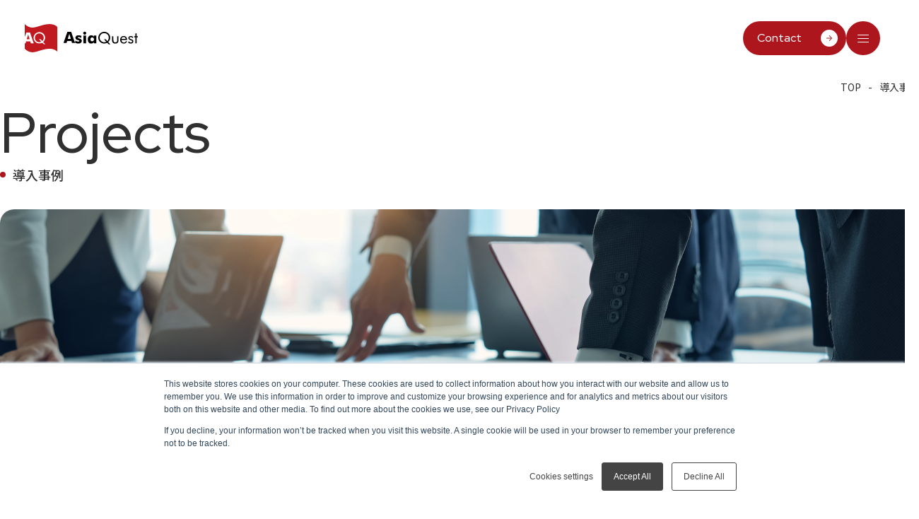

--- FILE ---
content_type: text/html; charset=UTF-8
request_url: https://www.asia-quest.jp/case/tag/%E3%82%B7%E3%82%B9%E3%83%86%E3%83%A0%E9%96%8B%E7%99%BA
body_size: 20312
content:
<!doctype html><html lang="ja"><head>
    <meta charset="utf-8">
    <meta name="format-detection" content="telephone=no">
    <meta name="viewport" content="width=device-width">
    
    
    

    
      
    

    
      
        
      

        

          
            
          

        
      <title>導入事例 | システム開発 │ アジアクエスト株式会社</title>
    


    
    <link rel="shortcut icon" href="https://www.asia-quest.jp/hubfs/favicon-aq.png">
    <meta name="description" content="システム開発 | アジアクエストの導入事例をご紹介いたします。">
    
    <meta property="og:type" content="website">
    <meta name="viewport" content="width=device-width, initial-scale=1">

    <script src="/hs/hsstatic/jquery-libs/static-1.4/jquery/jquery-1.11.2.js"></script>
<script src="/hs/hsstatic/jquery-libs/static-1.4/jquery-migrate/jquery-migrate-1.2.1.js"></script>
<script>hsjQuery = window['jQuery'];</script>
    <meta property="og:description" content="システム開発 | アジアクエストの導入事例をご紹介いたします。">
    <meta property="og:title" content="導入事例 | システム開発">
    <meta name="twitter:description" content="システム開発 | アジアクエストの導入事例をご紹介いたします。">
    <meta name="twitter:title" content="導入事例 | システム開発">

    

    
    <style>
a.cta_button{-moz-box-sizing:content-box !important;-webkit-box-sizing:content-box !important;box-sizing:content-box !important;vertical-align:middle}.hs-breadcrumb-menu{list-style-type:none;margin:0px 0px 0px 0px;padding:0px 0px 0px 0px}.hs-breadcrumb-menu-item{float:left;padding:10px 0px 10px 10px}.hs-breadcrumb-menu-divider:before{content:'›';padding-left:10px}.hs-featured-image-link{border:0}.hs-featured-image{float:right;margin:0 0 20px 20px;max-width:50%}@media (max-width: 568px){.hs-featured-image{float:none;margin:0;width:100%;max-width:100%}}.hs-screen-reader-text{clip:rect(1px, 1px, 1px, 1px);height:1px;overflow:hidden;position:absolute !important;width:1px}
</style>

<link rel="stylesheet" href="https://www.asia-quest.jp/hubfs/hub_generated/template_assets/1/192381245783/1768804047807/template_template_main.min.css">
<link rel="stylesheet" href="https://www.asia-quest.jp/hubfs/hub_generated/template_assets/1/193221064201/1768804052393/template_information.min.css">
<link rel="stylesheet" href="https://www.asia-quest.jp/hubfs/hub_generated/template_assets/1/193880840854/1768804039101/template_blog-breadcrumbs.min.css">
    

    

<!-- Google Tag Manager -->
<script>(function(w,d,s,l,i){w[l]=w[l]||[];w[l].push({'gtm.start':
new Date().getTime(),event:'gtm.js'});var f=d.getElementsByTagName(s)[0],
j=d.createElement(s),dl=l!='dataLayer'?'&l='+l:'';j.async=true;j.src=
'https://www.googletagmanager.com/gtm.js?id='+i+dl;f.parentNode.insertBefore(j,f);
})(window,document,'script','dataLayer','GTM-5KK5FSP');</script>
<!-- End Google Tag Manager -->
<link rel="next" href="https://www.asia-quest.jp/case/tag/システム開発/page/2">
<meta property="og:url" content="https://www.asia-quest.jp/case/tag/%E3%82%B7%E3%82%B9%E3%83%86%E3%83%A0%E9%96%8B%E7%99%BA">
<meta property="og:type" content="blog">
<meta name="twitter:card" content="summary">
<link rel="alternate" type="application/rss+xml" href="https://www.asia-quest.jp/case/rss.xml">
<meta name="twitter:domain" content="www.asia-quest.jp">
<script src="//platform.linkedin.com/in.js" type="text/javascript">
    lang: ja_JP
</script>

<meta http-equiv="content-language" content="ja">
<link rel="alternate" hreflang="en" href="https://www.asia-quest.jp/en/case/tag/systems-development">
<link rel="alternate" hreflang="ja" href="https://www.asia-quest.jp/case/tag/システム開発">






    
    <link rel="preconnect" href="https://fonts.googleapis.com">
    <link rel="preconnect" href="https://fonts.gstatic.com" crossorigin>
    <link href="https://fonts.googleapis.com/css2?family=Noto+Sans+JP:wght@100..900&amp;family=Red+Hat+Display:ital,wght@0,300..900;1,300..900&amp;display=swap" rel="stylesheet">
    
    

    
      

      
        
          
        
      
        
          
        
      
    

    
    
    
    
  <meta name="generator" content="HubSpot"></head>
  <body>
    
    

    
    
      <div data-global-resource-path="AsiaQuest_2025/templates/partials/svg_symbols.html"><div class="svg-symbols">
  <svg xmlns="http://www.w3.org/2000/svg">
    <defs xmlns="http://www.w3.org/2000/svg">
      <style>
        .cls-1 {
          fill: none;
        }
        .cls-2 {
          fill: #c11920;
        }
        .cls-3 {
          fill: #fff;
        }
      </style>
    </defs>
    <symbol id="arrow-1-light-up" viewbox="0 0 50 50">
      <g>
        <g>
          <rect class="cls-1" height="50" width="50" />
          <path d="M25.55.11c-.35-.14-.75-.14-1.1,0-.09.04-.17.1-.25.15-.07.04-.14.07-.2.12l-.04.04s0,0,0,0L.47,22.11c-.6.55-.63,1.48-.08,2.08.55.6,1.48.63,2.08.08L23.53,4.83v43.7c0,.81.66,1.47,1.47,1.47s1.47-.66,1.47-1.47V4.82l21.06,19.44c.59.55,1.53.51,2.08-.08.26-.28.39-.64.39-1,0-.4-.16-.79-.47-1.08L26,.39c-.08-.08-.18-.12-.27-.17-.06-.03-.11-.08-.17-.11Z" />
        </g>
      </g>
    </symbol>
    <symbol id="icon-mail" viewbox="0 0 50 50">
      <g>
        <g>
          <rect class="cls-1" height="50" width="50" />
          <path d="M47.77,42.81H2.23C1,42.81,0,41.81,0,40.58V9.44c0-.21.03-.42.08-.63t0,0s0,0,0,0c0,0,0,0,0,0h0s0,0,0,0H.09c.09-.31.25-.58.45-.82.2-.23.44-.42.71-.55.27-.13.56-.21.88-.22.04,0,.08,0,.12,0h45.5s.08,0,.12,0c.3.01.59.09.85.21.28.13.53.32.74.57.18.21.32.45.41.71h0s0,0,0,0c0,0,0-.02,0,0,0,0,0,0,0,0h0s0,0,0,.01h0c.08.23.12.48.11.72v31.15c0,1.23-1,2.23-2.23,2.23ZM4.45,38.36h41.1V14.01l-19.17,15.13c-.81.64-1.95.64-2.76,0L4.45,14.01v24.35ZM8.64,11.64l16.36,12.92,16.36-12.92H8.64Z" />
        </g>
      </g>
    </symbol>
    <symbol id="arrow-1-down" viewbox="0 0 50 50">
      <g>
        <g>
          <rect class="cls-1" height="50" width="50" />
          <path d="M23.5,49.5c.15.1.29.22.46.29.31.12.63.18.95.19.03,0,.05.02.08.02s.05-.02.08-.02c.32,0,.64-.07.95-.19.17-.07.31-.19.46-.29.13-.08.27-.13.39-.24l.08-.07s0,0,0,0l22.14-20.43c1.13-1.04,1.2-2.8.16-3.93s-2.79-1.2-3.92-.15l-17.56,16.21V2.78c0-1.54-1.24-2.78-2.78-2.78s-2.78,1.24-2.78,2.78v38.1S4.66,24.67,4.66,24.67c-1.13-1.04-2.88-.97-3.92.15C.24,25.36,0,26.04,0,26.71c0,.75.3,1.49.9,2.04l22.14,20.43s0,0,0,0l.08.07c.12.11.26.16.39.24Z" />
        </g>
      </g>
    </symbol>
    <symbol id="arrow-1-bold-right" viewbox="0 0 50 50">
      <g>
        <g>
          <rect class="cls-1" height="50" width="50" />
          <path d="M48.54,21.46L28.54,1.46c-1.95-1.95-5.12-1.95-7.07,0s-1.95,5.12,0,7.07l11.46,11.46H5C2.24,20,0,22.24,0,25s2.24,5,5,5h27.93s-11.46,11.46-11.46,11.46c-1.95,1.95-1.95,5.12,0,7.07.98.98,2.26,1.46,3.54,1.46s2.56-.49,3.54-1.46l20-20c1.95-1.95,1.95-5.12,0-7.07Z" />
        </g>
      </g>
    </symbol>
    <symbol id="arrow-1-bold-down" viewbox="0 0 50 50">
      <g>
        <g>
          <rect class="cls-1" height="50" width="50" />
          <path d="M28.54,48.54l20-20c1.95-1.95,1.95-5.12,0-7.07s-5.12-1.95-7.07,0l-11.46,11.46V5C30,2.24,27.76,0,25,0s-5,2.24-5,5v27.93s-11.46-11.46-11.46-11.46c-1.95-1.95-5.12-1.95-7.07,0C.49,22.44,0,23.72,0,25s.49,2.56,1.46,3.54l20,20c1.95,1.95,5.12,1.95,7.07,0Z" />
        </g>
      </g>
    </symbol>
    <symbol id="icon-pdf" viewbox="0 0 50 50">
      <g>
        <g>
          <rect class="cls-1" height="50" width="50" />
          <g>
            <path d="M36.95,0h-17.9l-.91.91L5.57,13.49l-.91.91v27.22c0,4.63,3.76,8.39,8.39,8.39h23.91c4.62,0,8.39-3.76,8.39-8.39V8.39c0-4.63-3.76-8.39-8.39-8.39ZM42.24,41.61c0,2.92-2.36,5.28-5.28,5.28H13.05c-2.92,0-5.28-2.36-5.28-5.28V15.68h8.18c2.43,0,4.4-1.97,4.4-4.4V3.11h16.61c2.92,0,5.28,2.36,5.28,5.28v33.22h0Z" />
            <path d="M17.6,22.85h-2.79c-.53,0-.85.34-.85.86v7.2c0,.62.41,1.04.98,1.04s.97-.41.97-1.04v-2.19c0-.05.03-.08.08-.08h1.61c1.96,0,3.14-1.19,3.14-2.89s-1.17-2.9-3.14-2.9h0ZM17.48,26.96h-1.49c-.05,0-.08-.03-.08-.08v-2.27c0-.05.03-.08.08-.08h1.49c.82,0,1.31.49,1.31,1.22s-.49,1.21-1.31,1.21Z" />
            <path d="M25.24,22.85h-2.14c-.53,0-.85.34-.85.86v7.31c0,.52.32.85.85.85h2.14c1.92,0,3.12-.61,3.59-2.08.17-.52.27-1.14.27-2.43s-.09-1.91-.27-2.43c-.48-1.47-1.67-2.08-3.59-2.08ZM26.97,29.11c-.23.72-.87,1.02-1.78,1.02h-.9c-.05,0-.08-.03-.08-.08v-5.39c0-.05.03-.08.08-.08h.9c.9,0,1.55.31,1.78,1.02.09.31.16.84.16,1.75s-.07,1.45-.16,1.75h0Z" />
            <path d="M36.08,22.85h-4.38c-.53,0-.85.34-.85.86v7.2c0,.62.41,1.04.98,1.04s.97-.41.97-1.04v-2.57c0-.05.03-.08.08-.08h2.55c.57,0,.9-.34.9-.84s-.33-.83-.9-.83h-2.55c-.05,0-.08-.03-.08-.08v-1.9c0-.05.03-.08.08-.08h3.2c.54,0,.9-.36.9-.84s-.36-.85-.9-.85h0Z" />
          </g>
        </g>
      </g>
    </symbol>
    <symbol id="arrow-1-right" viewbox="0 0 50 50">
      <g>
        <g>
          <rect class="cls-1" height="50" width="50" y="0" />
          <path d="M49.5,26.5c.1-.15.22-.29.29-.46.12-.31.18-.63.19-.95,0-.03.02-.05.02-.08s-.02-.05-.02-.08c0-.32-.07-.64-.19-.95-.07-.17-.19-.31-.29-.46-.08-.13-.13-.27-.24-.39l-.07-.08s0,0,0,0L28.75.9c-1.04-1.13-2.8-1.2-3.93-.16s-1.2,2.79-.15,3.92l16.21,17.56H2.78c-1.54,0-2.78,1.24-2.78,2.78s1.24,2.78,2.78,2.78h38.1s-16.21,17.56-16.21,17.56c-1.04,1.13-.97,2.88.15,3.92.53.49,1.21.74,1.89.74.75,0,1.49-.3,2.04-.9l20.43-22.14s0,0,0,0l.07-.08c.11-.12.16-.26.24-.39Z" />
        </g>
      </g>
    </symbol>
    <symbol id="icon-mappin" viewbox="0 0 50 50">
      <g>
        <g>
          <rect class="cls-1" height="50" width="50" />
          <path d="M25,0C15.79,0,8.33,7.6,8.33,16.98s14.83,33.02,16.67,33.02,16.67-23.64,16.67-33.02S34.2,0,25,0ZM25,23.48c-3.52,0-6.37-2.91-6.37-6.49s2.85-6.5,6.37-6.5,6.38,2.91,6.38,6.5-2.86,6.49-6.38,6.49Z" />
        </g>
      </g>
    </symbol>
    <symbol id="icon-x" viewbox="0 0 50 50">
      <g>
        <g>
          <rect class="cls-1" height="50" width="50" />
          <g>
            <rect class="cls-1" height="41.67" width="41.67" x="4.17" y="4.17" />
            <path d="M28.87,21.81l15.16-17.64h-3.59l-13.16,15.32-10.51-15.32H4.64l15.9,23.17-15.9,18.5h3.59l13.9-16.18,11.1,16.18h12.13l-16.49-24.02h0,0ZM23.95,27.54l-1.61-2.31L9.53,6.87h5.52l10.34,14.81,1.61,2.31,13.44,19.25h-5.52l-10.97-15.71h0s0,0,0,0Z" />
          </g>
        </g>
      </g>
    </symbol>
    <symbol id="aq-logo-colored" viewbox="0 0 100 25">
      <g>
        <g>
          <rect class="cls-1" height="25" width="100" />
          <g>
            <path class="cls-2" d="M.01,21.85c1.25,1.25,3.74,3.12,6.86,3.12,3.74,0,9.36-3.12,14.97-3.12,4.99,0,6.86,2.49,6.86,2.49V2.53S26.83.03,21.84.03C16.23.03,10.62,3.15,6.88,3.15,3.76,3.15,1.26,1.28.01.03v21.82Z" />
            <path class="cls-3" d="M0,17.02h.69l.49-1.7h3.69l.48,1.7h2.58l-3.29-9.52H1.39l-1.39,4.03v5.49h0ZM1.74,13.47l.96-3.14c.05-.2.11-.4.17-.61.05-.21.11-.44.17-.67.08.33.15.61.2.82.05.21.09.37.12.46l.97,3.14H1.74Z" />
            <path class="cls-3" d="M16.27,15.87c.55-.44.98-.98,1.27-1.61.29-.63.44-1.33.44-2.09s-.14-1.4-.41-2.03c-.27-.63-.66-1.18-1.17-1.64-.48-.44-1.02-.77-1.61-.99-.59-.22-1.23-.33-1.9-.33s-1.33.12-1.94.37c-.62.25-1.17.61-1.65,1.07-.48.48-.85,1.02-1.1,1.62-.26.61-.38,1.24-.38,1.9,0,.82.17,1.58.52,2.27.34.69.85,1.27,1.52,1.77.41.31.86.54,1.35.7.49.16,1,.24,1.54.24s1.02-.05,1.47-.16c.45-.11.86-.27,1.24-.5l1.27,1.36h1.4l-1.81-1.96h0ZM15.49,15.03l-1.41-1.52h-1.4l1.94,2.1c-.26.15-.54.25-.84.32-.3.07-.63.1-.99.1-.4,0-.79-.06-1.16-.17-.37-.11-.71-.28-1.02-.51-.54-.39-.95-.85-1.22-1.39-.27-.54-.41-1.14-.41-1.81,0-.52.1-1.02.29-1.5.2-.48.48-.89.84-1.26.36-.36.78-.64,1.26-.84.47-.2.97-.29,1.5-.29.71,0,1.35.16,1.93.49.58.32,1.05.78,1.41,1.38.17.29.3.61.4.96.09.35.14.73.14,1.12,0,.58-.11,1.12-.33,1.6-.22.49-.53.9-.94,1.22" />
            <path d="M34.28,16.75l3.4-9.86h3.37l3.41,9.86h-2.68l-.5-1.77h-3.82l-.51,1.77h-2.68,0ZM38.05,13.07h2.68l-1-3.25c-.03-.1-.07-.26-.13-.48-.05-.22-.12-.51-.21-.85-.06.24-.12.47-.17.69-.06.22-.11.43-.17.63l-.99,3.25h0Z" />
            <path d="M44.42,16.41l.5-1.83c.35.3.74.54,1.16.7.42.17.84.25,1.27.25.3,0,.53-.05.69-.15.16-.1.24-.24.24-.42,0-.3-.32-.52-.95-.67-.21-.05-.37-.09-.5-.13-.72-.2-1.24-.46-1.57-.78-.33-.32-.49-.74-.49-1.25,0-.66.25-1.19.75-1.58.5-.39,1.17-.59,2.02-.59.44,0,.88.05,1.33.15.45.1.91.26,1.38.47l-.5,1.65c-.32-.22-.64-.38-.97-.49-.33-.11-.66-.17-.98-.17-.27,0-.48.04-.62.13-.14.08-.21.21-.21.37,0,.24.31.45.94.61.14.04.25.07.32.09.83.24,1.41.52,1.73.84.32.32.49.75.49,1.3,0,.7-.27,1.26-.8,1.69-.54.43-1.24.64-2.12.64-.6,0-1.15-.07-1.66-.21-.51-.14-.99-.34-1.44-.62" />
            <path d="M51.68,8.05c0-.36.13-.67.39-.93.26-.26.57-.38.93-.38s.69.12.95.37c.25.25.38.57.38.94s-.13.69-.39.95c-.26.26-.57.39-.94.39s-.67-.13-.93-.4c-.26-.26-.39-.58-.39-.94M51.81,10.17h2.41v6.8h-2.41v-6.8Z" />
            <path d="M63.34,10.17v6.8h-2.2v-1.1c-.31.47-.67.82-1.06,1.04-.39.22-.85.33-1.38.33-.91,0-1.63-.33-2.17-.99-.54-.66-.82-1.55-.82-2.66s.28-1.99.85-2.64c.57-.65,1.34-.98,2.29-.98.51,0,.95.11,1.33.33s.69.55.95,1.01v-1.12h2.22ZM61.23,13.56c0-.53-.14-.95-.42-1.26-.28-.31-.67-.47-1.16-.47s-.87.15-1.16.46c-.28.31-.42.73-.42,1.26s.14.95.42,1.25c.28.3.67.46,1.15.46s.88-.15,1.16-.46c.28-.3.42-.72.42-1.25" />
            <path d="M75.67,17.92h-1.45l-1.32-1.41c-.39.23-.82.4-1.28.51-.47.11-.97.17-1.52.17s-1.09-.08-1.59-.25c-.5-.16-.97-.41-1.4-.72-.69-.51-1.22-1.12-1.57-1.83-.36-.71-.53-1.5-.53-2.35,0-.69.13-1.34.4-1.97.26-.63.65-1.19,1.14-1.68.5-.49,1.07-.86,1.71-1.11.64-.26,1.31-.39,2.01-.39s1.36.11,1.97.34c.61.23,1.17.57,1.67,1.02.53.48.94,1.05,1.22,1.7.28.65.42,1.36.42,2.1,0,.79-.15,1.51-.45,2.16-.3.65-.74,1.21-1.31,1.67l1.88,2.03ZM71.51,13.46l1.46,1.57c.42-.33.75-.75.97-1.26.23-.51.34-1.06.34-1.66,0-.4-.05-.79-.14-1.15-.09-.37-.23-.7-.41-1-.37-.61-.86-1.09-1.46-1.43-.6-.34-1.27-.51-2-.51-.54,0-1.06.1-1.55.3-.49.2-.93.49-1.3.87-.38.38-.67.81-.87,1.3-.2.49-.3,1.01-.3,1.55,0,.7.14,1.32.42,1.88.28.56.7,1.04,1.26,1.44.32.23.67.41,1.05.53.38.12.78.18,1.2.18.37,0,.71-.03,1.03-.11.31-.07.61-.18.87-.33l-2.01-2.18h1.45,0Z" />
            <path d="M78.35,10.81v3.03c0,.88.13,1.5.39,1.86.26.35.71.53,1.33.53s1.07-.18,1.32-.52c.26-.35.39-.97.39-1.86v-3.03h1.08v3.6c0,.93-.24,1.63-.72,2.11-.48.48-1.18.72-2.1.72s-1.62-.24-2.09-.72c-.48-.48-.72-1.18-.72-2.11v-3.6h1.11Z" />
            <path d="M90.42,14.05h-4.88v.1c0,.66.19,1.19.56,1.6.38.41.87.61,1.48.61.41,0,.78-.11,1.12-.33.33-.22.63-.56.88-1.01l.8.54c-.31.55-.71.98-1.18,1.26-.48.28-1.04.42-1.67.42-.94,0-1.7-.31-2.28-.93-.58-.62-.87-1.43-.87-2.44s.29-1.76.86-2.37c.58-.62,1.32-.92,2.22-.92s1.63.29,2.17.87c.53.58.8,1.38.8,2.39v.21h0ZM89.28,13.19c-.04-.54-.22-.96-.54-1.26-.33-.29-.77-.44-1.34-.44-.51,0-.94.16-1.28.46-.34.31-.54.72-.59,1.24h3.75Z" />
            <path d="M91.35,15.94l.9-.61c.17.33.39.57.65.74.26.16.57.25.92.25s.62-.09.84-.25c.21-.17.32-.4.32-.68,0-.22-.07-.39-.22-.54-.15-.14-.4-.27-.75-.4-.03-.01-.09-.03-.18-.06-1.5-.52-2.25-1.16-2.25-1.94,0-.55.2-1,.61-1.34.4-.35.93-.52,1.58-.52.54,0,.99.11,1.38.32.38.21.66.51.82.91l-.86.52c-.12-.28-.31-.5-.55-.65-.24-.15-.53-.23-.85-.23s-.56.09-.76.26c-.2.17-.29.4-.29.66,0,.38.41.69,1.23.95.15.05.27.09.36.12.67.22,1.14.46,1.4.74.26.27.39.64.39,1.09,0,.58-.21,1.06-.62,1.42-.41.36-.96.54-1.63.54-.58,0-1.07-.11-1.47-.32-.4-.22-.72-.54-.97-.98" />
            <path d="M97.79,11.68h-1.13v-.87h1.13v-2.49h1.08v2.49h1.13v.87h-1.13v5.3h-1.08v-5.3Z" />
          </g>
        </g>
      </g>
    </symbol>
    <symbol id="icon-negative" viewbox="0 0 50 50">
      <g>
        <g>
          <rect class="cls-1" height="50" width="50" />
          <polygon points="50 3.45 46.55 0 25 21.55 3.45 0 0 3.45 21.55 25 0 46.55 3.45 50 25 28.45 46.55 50 50 46.55 28.45 25 50 3.45" />
        </g>
      </g>
    </symbol>
    <symbol id="icon-facebook" viewbox="0 0 50 50">
      <g>
        <g>
          <rect class="cls-1" height="50" width="50" />
          <g>
            <rect class="cls-1" height="44.44" width="44.44" x="2.78" y="2.78" />
            <path d="M47.22,25.08c0-12.32-9.95-22.3-22.22-22.3S2.78,12.76,2.78,25.08c0,10.46,7.17,19.24,16.85,21.65v-14.83h-4.58v-6.82h4.58v-2.94c0-7.59,3.42-11.11,10.85-11.11,1.41,0,3.84.28,4.83.55v6.18c-.52-.06-1.44-.08-2.57-.08-3.64,0-5.05,1.39-5.05,4.99v2.41h7.26l-1.25,6.82h-6.01v15.32c11-1.33,19.53-10.74,19.53-22.14h0Z" />
          </g>
        </g>
      </g>
    </symbol>
    <symbol id="arrow-1-light-down" viewbox="0 0 50 50">
      <g>
        <g>
          <rect class="cls-1" height="50" width="50" x="0" />
          <path d="M24.45,49.89c.35.14.75.14,1.1,0,.09-.04.17-.1.25-.15.07-.04.14-.07.2-.12l.04-.04s0,0,0,0l23.48-21.67c.6-.55.63-1.48.08-2.08-.55-.6-1.48-.63-2.08-.08l-21.06,19.44V1.47c0-.81-.66-1.47-1.47-1.47s-1.47.66-1.47,1.47v43.7S2.47,25.73,2.47,25.73c-.59-.55-1.53-.51-2.08.08C.13,26.1,0,26.46,0,26.81c0,.4.16.79.47,1.08l23.53,21.72c.08.08.18.12.27.17.06.03.11.08.17.11Z" />
        </g>
      </g>
    </symbol>
    <symbol id="icon-circle" viewbox="0 0 50 50">
      <g>
        <circle cx="25" cy="25" r="25" />
      </g>
    </symbol>
    <symbol id="arrow-2-up" viewbox="0 0 50 50">
      <g>
        <g>
          <rect class="cls-1" height="50" width="50" />
          <path d="M50,35.26c0,.68-.24,1.35-.74,1.89-1.04,1.13-2.8,1.2-3.92.15l-20.34-18.77L4.66,37.3c-1.12,1.04-2.88.97-3.92-.15s-.98-2.89.16-3.93L23.12,12.7c1.06-.98,2.7-.98,3.77,0l22.22,20.51c.6.55.9,1.29.9,2.04Z" />
        </g>
      </g>
    </symbol>
    <symbol id="aq-logo_mark2_bk" viewbox="0 0 100 107.88">
      <g>
        <g>
          <g>
            <rect class="cls-1" height="88" width="100" />
            <g>
              <path d="M58.36,42.98c0-1.36-.16-2.66-.47-3.89-.32-1.23-.78-2.34-1.38-3.34-1.25-2.06-2.89-3.67-4.91-4.8-2.02-1.13-4.27-1.7-6.73-1.7-1.83,0-3.58.34-5.22,1.02-1.66.68-3.12,1.66-4.39,2.93-1.27,1.27-2.25,2.73-2.93,4.38-.68,1.66-1.02,3.39-1.02,5.22,0,2.35.48,4.45,1.42,6.33.94,1.87,2.37,3.5,4.25,4.85,1.08.79,2.25,1.38,3.54,1.78,1.29.41,2.63.6,4.03.6,1.24,0,2.38-.12,3.45-.36,1.05-.24,2.04-.61,2.94-1.13l-6.78-7.32h4.87l4.91,5.28v-.02c1.42-1.11,2.51-2.53,3.27-4.24.77-1.7,1.15-3.57,1.15-5.59Z" />
              <path d="M11.22,34.82c-.18-.74-.42-1.69-.71-2.86-.2.82-.39,1.6-.58,2.34-.19.73-.39,1.44-.58,2.12l-3.33,10.94h9.01l-3.38-10.94c-.1-.33-.25-.86-.43-1.61Z" />
              <path d="M76.1.54c-19.57,0-39.14,10.87-52.18,10.87C13.05,11.41,4.35,4.89,0,.54v39.96l4.8-13.91h11.33l11.48,33.18h-9.01l-1.68-5.94H4.07l-1.72,5.94H0v16.83c4.35,4.34,13.05,10.87,23.91,10.87,13.05,0,32.62-10.87,52.18-10.87,17.39,0,23.91,8.69,23.91,8.69V9.23S93.49.54,76.1.54ZM58.12,62.54l-4.42-4.74c-1.31.78-2.75,1.35-4.32,1.73s-3.23.57-5.11.57-3.66-.28-5.36-.83c-1.69-.54-3.26-1.36-4.7-2.43-2.33-1.71-4.09-3.75-5.29-6.15-1.2-2.39-1.8-5.02-1.8-7.9,0-2.3.45-4.52,1.34-6.64.89-2.12,2.18-4,3.85-5.66,1.69-1.63,3.61-2.88,5.76-3.75,2.15-.87,4.42-1.3,6.78-1.3s4.57.38,6.64,1.16c2.07.77,3.95,1.92,5.62,3.44,1.79,1.61,3.15,3.52,4.09,5.72.94,2.2,1.42,4.43,1.42,7.09s-.51,5.08-1.52,7.28c-1.02,2.2-2.49,4.06-4.42,5.61l6.31,6.8h-4.87Z" />
            </g>
          </g>
          <g>
            <path d="M0,106.11l5.18-15.01h5.13l5.19,15.01h-4.07l-.76-2.69h-5.82l-.78,2.69H0h0ZM5.74,100.5h4.07l-1.53-4.95c-.05-.15-.11-.4-.2-.73-.08-.34-.19-.77-.32-1.29-.09.37-.18.72-.26,1.05-.09.34-.17.66-.26.96l-1.51,4.95h0Z" />
            <path d="M15.43,105.58l.76-2.79c.54.46,1.12.82,1.76,1.07.64.25,1.29.38,1.93.38.46,0,.81-.08,1.05-.22.24-.15.36-.36.36-.64,0-.46-.48-.8-1.44-1.02-.31-.08-.57-.14-.76-.19-1.09-.31-1.89-.7-2.38-1.19-.5-.49-.75-1.12-.75-1.9,0-1.01.38-1.81,1.13-2.41.75-.6,1.78-.9,3.07-.9.66,0,1.34.08,2.02.23.69.15,1.39.39,2.11.71l-.76,2.51c-.49-.33-.98-.58-1.48-.75-.5-.17-1-.26-1.5-.26-.42,0-.73.06-.94.2-.21.13-.32.32-.32.57,0,.37.47.68,1.43.93.22.06.38.11.49.13,1.27.37,2.14.79,2.64,1.28.49.49.75,1.15.75,1.98,0,1.06-.41,1.91-1.22,2.57-.81.65-1.89.98-3.23.98-.91,0-1.75-.11-2.53-.31-.78-.21-1.51-.52-2.19-.95" />
            <path d="M26.48,92.86c0-.55.2-1.02.59-1.41.39-.39.87-.58,1.42-.58s1.06.19,1.44.57c.38.38.58.86.58,1.43s-.2,1.05-.59,1.45c-.39.4-.87.6-1.43.6s-1.02-.2-1.41-.61c-.4-.4-.6-.89-.6-1.44M26.66,96.09h3.66v10.35h-3.66v-10.35Z" />
            <path d="M44.22,96.09v10.35h-3.35v-1.68c-.48.72-1.02,1.24-1.62,1.58-.6.34-1.3.5-2.11.5-1.38,0-2.49-.5-3.31-1.51-.83-1.01-1.24-2.36-1.24-4.05s.43-3.03,1.3-4.02c.86-.99,2.03-1.49,3.49-1.49.78,0,1.45.17,2.02.5s1.05.84,1.45,1.53v-1.7h3.38ZM41.01,101.25c0-.81-.21-1.45-.64-1.92-.43-.47-1.02-.71-1.76-.71s-1.33.23-1.76.7c-.43.47-.64,1.11-.64,1.92s.21,1.44.64,1.91c.43.46,1.01.7,1.75.7s1.33-.23,1.76-.7c.43-.46.64-1.1.64-1.91" />
            <path d="M62.98,107.88h-2.21l-2-2.14c-.59.35-1.24.61-1.95.78-.71.17-1.48.26-2.31.26s-1.66-.12-2.42-.38c-.77-.25-1.48-.62-2.13-1.1-1.05-.77-1.85-1.7-2.39-2.78-.54-1.08-.81-2.28-.81-3.58,0-1.04.2-2.05.61-3,.4-.96.98-1.81,1.74-2.56.77-.74,1.63-1.31,2.6-1.7.97-.4,1.99-.59,3.06-.59s2.07.17,3,.52c.94.35,1.78.87,2.54,1.56.81.73,1.42,1.59,1.85,2.59.43.99.64,2.06.64,3.2,0,1.2-.23,2.3-.69,3.29-.46.99-1.12,1.84-2,2.54l2.86,3.09ZM56.65,101.09l2.22,2.39c.64-.5,1.13-1.15,1.48-1.92.35-.77.52-1.62.52-2.53,0-.61-.07-1.2-.22-1.76-.14-.56-.35-1.06-.63-1.51-.57-.93-1.31-1.66-2.22-2.17-.92-.51-1.93-.77-3.05-.77-.83,0-1.61.15-2.36.46-.75.31-1.41.75-1.98,1.32-.58.58-1.01,1.24-1.32,1.98-.31.75-.46,1.54-.46,2.37,0,1.06.21,2.01.64,2.86.43.85,1.07,1.58,1.92,2.2.49.35,1.02.62,1.6.81.58.18,1.19.27,1.82.27.56,0,1.08-.05,1.56-.17.48-.11.92-.28,1.33-.51l-3.06-3.31h2.2,0Z" />
            <path d="M67.06,97.06v4.61c0,1.34.2,2.29.6,2.83.4.53,1.07.8,2.03.8s1.62-.27,2.01-.79c.39-.53.59-1.47.59-2.83v-4.61h1.64v5.47c0,1.42-.36,2.49-1.09,3.22-.72.73-1.79,1.09-3.2,1.09s-2.46-.37-3.18-1.1c-.72-.73-1.09-1.8-1.09-3.21v-5.47h1.69Z" />
            <path d="M85.42,101.99h-7.43v.15c0,1,.29,1.81.86,2.43.58.62,1.32.93,2.25.93.63,0,1.19-.17,1.7-.51.5-.34.95-.85,1.34-1.53l1.22.82c-.47.84-1.07,1.48-1.8,1.92-.73.43-1.58.64-2.54.64-1.43,0-2.59-.47-3.47-1.42-.88-.94-1.32-2.18-1.32-3.71s.44-2.67,1.31-3.61c.88-.94,2-1.41,3.37-1.41s2.49.44,3.3,1.33c.81.89,1.21,2.11,1.21,3.64v.32h0ZM83.69,100.69c-.06-.83-.33-1.46-.83-1.91-.5-.44-1.18-.67-2.04-.67-.78,0-1.43.24-1.94.7-.52.47-.82,1.1-.9,1.88h5.71Z" />
            <path d="M86.84,104.86l1.38-.93c.26.5.59.87.98,1.12.4.25.86.38,1.4.38s.95-.13,1.28-.39c.32-.26.49-.6.49-1.03,0-.33-.11-.6-.33-.82-.22-.21-.6-.42-1.15-.6-.05-.02-.14-.05-.27-.09-2.28-.79-3.43-1.77-3.43-2.95,0-.83.31-1.51.93-2.04.61-.53,1.41-.79,2.4-.79.81,0,1.51.16,2.09.49.58.32,1,.78,1.25,1.38l-1.3.8c-.19-.43-.47-.76-.84-.99-.37-.23-.81-.35-1.3-.35s-.86.13-1.15.39c-.3.26-.45.6-.45,1.01,0,.57.62,1.05,1.87,1.44.23.08.41.14.55.18,1.02.33,1.73.7,2.13,1.12.4.42.6.98.6,1.67,0,.89-.32,1.61-.95,2.16-.63.55-1.46.82-2.48.82-.88,0-1.62-.16-2.23-.49-.61-.33-1.1-.82-1.47-1.48" />
            <path d="M96.63,98.38h-1.72v-1.32h1.72v-3.78h1.64v3.78h1.72v1.32h-1.72v8.06h-1.64v-8.06Z" />
          </g>
        </g>
      </g>
    </symbol>
    <symbol id="arrow-2-left" viewbox="0 0 50 50">
      <g>
        <g>
          <rect class="cls-1" height="50" width="50" y="0" />
          <path d="M35.26,0c.68,0,1.35.24,1.89.74,1.13,1.04,1.2,2.8.15,3.92l-18.77,20.34,18.77,20.34c1.04,1.12.97,2.88-.15,3.92s-2.89.98-3.93-.16L12.7,26.88c-.98-1.06-.98-2.7,0-3.77L33.22.9C33.76.3,34.51,0,35.26,0Z" />
        </g>
      </g>
    </symbol>
    <symbol id="arrow-3-left" viewbox="0 0 50 50">
      <g>
        <g>
          <rect class="cls-1" height="50" width="50" y="0" />
          <path d="M34.23,0c1.22,0,2.43.44,3.39,1.33,2.03,1.87,2.15,5.04.28,7.06l-15.33,16.61,15.33,16.61c1.87,2.02,1.75,5.19-.28,7.06s-5.2,1.76-7.07-.28L12.1,28.39c-1.77-1.91-1.77-4.86,0-6.78L30.56,1.61C31.54.54,32.88,0,34.23,0Z" />
        </g>
      </g>
    </symbol>
    <symbol id="arrow-3-right" viewbox="0 0 50 50">
      <g>
        <g>
          <rect class="cls-1" height="50" width="50" y="0" />
          <path d="M15.77,50c-1.22,0-2.43-.44-3.39-1.33-2.03-1.87-2.15-5.04-.28-7.06l15.33-16.61L12.1,8.39c-1.87-2.02-1.75-5.19.28-7.06s5.2-1.76,7.07.28l18.46,20c1.77,1.91,1.77,4.86,0,6.78l-18.46,20c-.98,1.07-2.32,1.61-3.67,1.61Z" />
        </g>
      </g>
    </symbol>
    <symbol id="arrow-1-light-left" viewbox="0 0 50 50">
      <g>
        <g>
          <rect class="cls-1" height="50" width="50" />
          <path d="M.11,24.45c-.14.35-.14.75,0,1.1.04.09.1.17.15.25.04.07.07.14.12.2l.04.04s0,0,0,0l21.67,23.48c.55.6,1.48.63,2.08.08.6-.55.63-1.48.08-2.08L4.83,26.47h43.7c.81,0,1.47-.66,1.47-1.47,0-.81-.66-1.47-1.47-1.47H4.82S24.27,2.47,24.27,2.47c.55-.59.51-1.53-.08-2.08-.28-.26-.64-.39-1-.39-.4,0-.79.16-1.08.47L.39,24c-.08.08-.12.18-.17.27-.03.06-.08.11-.11.17Z" />
        </g>
      </g>
    </symbol>
    <symbol id="aq-logo" viewbox="0 0 100 25">
      <g>
        <g>
          <rect class="cls-1" height="25" width="100" />
          <g>
            <g>
              <path d="M16.76,12.21c0-.39-.04-.76-.14-1.12-.09-.35-.22-.67-.4-.96-.36-.59-.83-1.05-1.41-1.38-.58-.32-1.22-.49-1.93-.49-.53,0-1.03.1-1.5.29-.48.2-.89.48-1.26.84-.36.36-.64.78-.84,1.26-.2.48-.29.97-.29,1.5,0,.67.14,1.28.41,1.81.27.54.68,1,1.22,1.39.31.23.65.4,1.02.51.37.12.76.17,1.16.17.36,0,.68-.03.99-.1.3-.07.58-.18.84-.32l-1.94-2.1h1.4l1.41,1.52h0c.41-.32.72-.73.94-1.22.22-.49.33-1.02.33-1.6Z" />
              <path d="M3.23,9.87c-.05-.21-.12-.49-.2-.82-.06.24-.11.46-.17.67-.05.21-.11.41-.17.61l-.96,3.14h2.58l-.97-3.14c-.03-.09-.07-.25-.12-.46Z" />
              <path d="M21.84.03C16.23.03,10.62,3.15,6.88,3.15,3.76,3.15,1.26,1.28.01.03v11.46l1.38-3.99h3.25l3.29,9.52h-2.58l-.48-1.7H1.18l-.49,1.7H.01v4.83c1.25,1.25,3.74,3.12,6.86,3.12,3.74,0,9.36-3.12,14.97-3.12,4.99,0,6.86,2.49,6.86,2.49V2.53S26.83.03,21.84.03ZM16.69,17.82l-1.27-1.36c-.38.22-.79.39-1.24.5s-.93.16-1.47.16-1.05-.08-1.54-.24c-.49-.16-.94-.39-1.35-.7-.67-.49-1.17-1.08-1.52-1.77-.34-.69-.52-1.44-.52-2.27,0-.66.13-1.3.38-1.9.26-.61.62-1.15,1.1-1.62.49-.47,1.04-.83,1.65-1.07.62-.25,1.27-.37,1.94-.37s1.31.11,1.9.33c.59.22,1.13.55,1.61.99.51.46.9,1.01,1.17,1.64.27.63.41,1.27.41,2.03s-.15,1.46-.44,2.09c-.29.63-.71,1.17-1.27,1.61l1.81,1.95h-1.4Z" />
            </g>
            <path d="M34.28,16.75l3.4-9.86h3.37l3.41,9.86h-2.68l-.5-1.77h-3.82l-.51,1.77h-2.68,0ZM38.05,13.07h2.68l-1-3.25c-.03-.1-.07-.26-.13-.48-.05-.22-.12-.51-.21-.85-.06.24-.12.47-.17.69-.06.22-.11.43-.17.63l-.99,3.25h0Z" />
            <path d="M44.42,16.41l.5-1.83c.35.3.74.54,1.16.7.42.17.84.25,1.27.25.3,0,.53-.05.69-.15.16-.1.24-.24.24-.42,0-.3-.32-.52-.95-.67-.21-.05-.37-.09-.5-.13-.72-.2-1.24-.46-1.57-.78-.33-.32-.49-.74-.49-1.25,0-.66.25-1.19.75-1.58.5-.39,1.17-.59,2.02-.59.44,0,.88.05,1.33.15.45.1.91.26,1.38.47l-.5,1.65c-.32-.22-.64-.38-.97-.49-.33-.11-.66-.17-.98-.17-.27,0-.48.04-.62.13-.14.08-.21.21-.21.37,0,.24.31.45.94.61.14.04.25.07.32.09.83.24,1.41.52,1.73.84.32.32.49.75.49,1.3,0,.7-.27,1.26-.8,1.69-.54.43-1.24.64-2.12.64-.6,0-1.15-.07-1.66-.21-.51-.14-.99-.34-1.44-.62" />
            <path d="M51.68,8.05c0-.36.13-.67.39-.93.26-.26.57-.38.93-.38s.69.12.95.37c.25.25.38.57.38.94s-.13.69-.39.95c-.26.26-.57.39-.94.39s-.67-.13-.93-.4c-.26-.26-.39-.58-.39-.94M51.81,10.17h2.41v6.8h-2.41v-6.8Z" />
            <path d="M63.34,10.17v6.8h-2.2v-1.1c-.31.47-.67.82-1.06,1.04-.39.22-.85.33-1.38.33-.91,0-1.63-.33-2.17-.99-.54-.66-.82-1.55-.82-2.66s.28-1.99.85-2.64c.57-.65,1.34-.98,2.29-.98.51,0,.95.11,1.33.33s.69.55.95,1.01v-1.12h2.22ZM61.23,13.56c0-.53-.14-.95-.42-1.26-.28-.31-.67-.47-1.16-.47s-.87.15-1.16.46c-.28.31-.42.73-.42,1.26s.14.95.42,1.25c.28.3.67.46,1.15.46s.88-.15,1.16-.46c.28-.3.42-.72.42-1.25" />
            <path d="M75.67,17.92h-1.45l-1.32-1.41c-.39.23-.82.4-1.28.51-.47.11-.97.17-1.52.17s-1.09-.08-1.59-.25c-.5-.16-.97-.41-1.4-.72-.69-.51-1.22-1.12-1.57-1.83-.36-.71-.53-1.5-.53-2.35,0-.69.13-1.34.4-1.97.26-.63.65-1.19,1.14-1.68.5-.49,1.07-.86,1.71-1.11.64-.26,1.31-.39,2.01-.39s1.36.11,1.97.34c.61.23,1.17.57,1.67,1.02.53.48.94,1.05,1.22,1.7.28.65.42,1.36.42,2.1,0,.79-.15,1.51-.45,2.16-.3.65-.74,1.21-1.31,1.67l1.88,2.03ZM71.51,13.46l1.46,1.57c.42-.33.75-.75.97-1.26.23-.51.34-1.06.34-1.66,0-.4-.05-.79-.14-1.15-.09-.37-.23-.7-.41-1-.37-.61-.86-1.09-1.46-1.43-.6-.34-1.27-.51-2-.51-.54,0-1.06.1-1.55.3-.49.2-.93.49-1.3.87-.38.38-.67.81-.87,1.3-.2.49-.3,1.01-.3,1.55,0,.7.14,1.32.42,1.88.28.56.7,1.04,1.26,1.44.32.23.67.41,1.05.53.38.12.78.18,1.2.18.37,0,.71-.03,1.03-.11.31-.07.61-.18.87-.33l-2.01-2.18h1.45,0Z" />
            <path d="M78.35,10.81v3.03c0,.88.13,1.5.39,1.86.26.35.71.53,1.33.53s1.07-.18,1.32-.52c.26-.35.39-.97.39-1.86v-3.03h1.08v3.6c0,.93-.24,1.63-.72,2.11-.48.48-1.18.72-2.1.72s-1.62-.24-2.09-.72c-.48-.48-.72-1.18-.72-2.11v-3.6h1.11Z" />
            <path d="M90.42,14.05h-4.88v.1c0,.66.19,1.19.56,1.6.38.41.87.61,1.48.61.41,0,.78-.11,1.12-.33.33-.22.63-.56.88-1.01l.8.54c-.31.55-.71.98-1.18,1.26-.48.28-1.04.42-1.67.42-.94,0-1.7-.31-2.28-.93-.58-.62-.87-1.43-.87-2.44s.29-1.76.86-2.37c.58-.62,1.32-.92,2.22-.92s1.63.29,2.17.87c.53.58.8,1.38.8,2.39v.21h0ZM89.28,13.19c-.04-.54-.22-.96-.54-1.26-.33-.29-.77-.44-1.34-.44-.51,0-.94.16-1.28.46-.34.31-.54.72-.59,1.24h3.75Z" />
            <path d="M91.35,15.94l.9-.61c.17.33.39.57.65.74.26.16.57.25.92.25s.62-.09.84-.25c.21-.17.32-.4.32-.68,0-.22-.07-.39-.22-.54-.15-.14-.4-.27-.75-.4-.03-.01-.09-.03-.18-.06-1.5-.52-2.25-1.16-2.25-1.94,0-.55.2-1,.61-1.34.4-.35.93-.52,1.58-.52.54,0,.99.11,1.38.32.38.21.66.51.82.91l-.86.52c-.12-.28-.31-.5-.55-.65-.24-.15-.53-.23-.85-.23s-.56.09-.76.26c-.2.17-.29.4-.29.66,0,.38.41.69,1.23.95.15.05.27.09.36.12.67.22,1.14.46,1.4.74.26.27.39.64.39,1.09,0,.58-.21,1.06-.62,1.42-.41.36-.96.54-1.63.54-.58,0-1.07-.11-1.47-.32-.4-.22-.72-.54-.97-.98" />
            <path d="M97.79,11.68h-1.13v-.87h1.13v-2.49h1.08v2.49h1.13v.87h-1.13v5.3h-1.08v-5.3Z" />
          </g>
        </g>
      </g>
    </symbol>
    <symbol id="wave-bottom" preserveaspectratio="none" viewbox="0 0 1440 164.38">
      <g>
        <g>
          <path d="M0,0v8.13c62.6,62.49,187.85,156.25,344.37,156.25,187.8,0,469.57-156.25,751.3-156.25,250.41,0,344.33,124.98,344.33,124.98V0H0Z" />
        </g>
      </g>
    </symbol>
    <symbol id="aq-logo_mark2_colored" viewbox="0 0 100 107.88">
      <g>
        <g>
          <g>
            <path d="M0,106.11l5.18-15.01h5.13l5.19,15.01h-4.07l-.76-2.69h-5.82l-.78,2.69H0h0ZM5.74,100.5h4.07l-1.53-4.95c-.05-.15-.11-.4-.2-.73-.08-.34-.19-.77-.32-1.29-.09.37-.18.72-.26,1.05-.09.34-.17.66-.26.96l-1.51,4.95h0Z" />
            <path d="M15.43,105.58l.76-2.79c.54.46,1.12.82,1.76,1.07.64.25,1.29.38,1.93.38.46,0,.81-.08,1.05-.22.24-.15.36-.36.36-.64,0-.46-.48-.8-1.44-1.02-.31-.08-.57-.14-.76-.19-1.09-.31-1.89-.7-2.38-1.19-.5-.49-.75-1.12-.75-1.9,0-1.01.38-1.81,1.13-2.41.75-.6,1.78-.9,3.07-.9.66,0,1.34.08,2.02.23.69.15,1.39.39,2.11.71l-.76,2.51c-.49-.33-.98-.58-1.48-.75-.5-.17-1-.26-1.5-.26-.42,0-.73.06-.94.2-.21.13-.32.32-.32.57,0,.37.47.68,1.43.93.22.06.38.11.49.13,1.27.37,2.14.79,2.64,1.28.49.49.75,1.15.75,1.98,0,1.06-.41,1.91-1.22,2.57-.81.65-1.89.98-3.23.98-.91,0-1.75-.11-2.53-.31-.78-.21-1.51-.52-2.19-.95" />
            <path d="M26.48,92.86c0-.55.2-1.02.59-1.41.39-.39.87-.58,1.42-.58s1.06.19,1.44.57c.38.38.58.86.58,1.43s-.2,1.05-.59,1.45c-.39.4-.87.6-1.43.6s-1.02-.2-1.41-.61c-.4-.4-.6-.89-.6-1.44M26.66,96.09h3.66v10.35h-3.66v-10.35Z" />
            <path d="M44.22,96.09v10.35h-3.35v-1.68c-.48.72-1.02,1.24-1.62,1.58-.6.34-1.3.5-2.11.5-1.38,0-2.49-.5-3.31-1.51-.83-1.01-1.24-2.36-1.24-4.05s.43-3.03,1.3-4.02c.86-.99,2.03-1.49,3.49-1.49.78,0,1.45.17,2.02.5s1.05.84,1.45,1.53v-1.7h3.38ZM41.01,101.25c0-.81-.21-1.45-.64-1.92-.43-.47-1.02-.71-1.76-.71s-1.33.23-1.76.7c-.43.47-.64,1.11-.64,1.92s.21,1.44.64,1.91c.43.46,1.01.7,1.75.7s1.33-.23,1.76-.7c.43-.46.64-1.1.64-1.91" />
            <path d="M62.98,107.88h-2.21l-2-2.14c-.59.35-1.24.61-1.95.78-.71.17-1.48.26-2.31.26s-1.66-.12-2.42-.38c-.77-.25-1.48-.62-2.13-1.1-1.05-.77-1.85-1.7-2.39-2.78-.54-1.08-.81-2.28-.81-3.58,0-1.04.2-2.05.61-3,.4-.96.98-1.81,1.74-2.56.77-.74,1.63-1.31,2.6-1.7.97-.4,1.99-.59,3.06-.59s2.07.17,3,.52c.94.35,1.78.87,2.54,1.56.81.73,1.42,1.59,1.85,2.59.43.99.64,2.06.64,3.2,0,1.2-.23,2.3-.69,3.29-.46.99-1.12,1.84-2,2.54l2.86,3.09ZM56.65,101.09l2.22,2.39c.64-.5,1.13-1.15,1.48-1.92.35-.77.52-1.62.52-2.53,0-.61-.07-1.2-.22-1.76-.14-.56-.35-1.06-.63-1.51-.57-.93-1.31-1.66-2.22-2.17-.92-.51-1.93-.77-3.05-.77-.83,0-1.61.15-2.36.46-.75.31-1.41.75-1.98,1.32-.58.58-1.01,1.24-1.32,1.98-.31.75-.46,1.54-.46,2.37,0,1.06.21,2.01.64,2.86.43.85,1.07,1.58,1.92,2.2.49.35,1.02.62,1.6.81.58.18,1.19.27,1.82.27.56,0,1.08-.05,1.56-.17.48-.11.92-.28,1.33-.51l-3.06-3.31h2.2,0Z" />
            <path d="M67.06,97.06v4.61c0,1.34.2,2.29.6,2.83.4.53,1.07.8,2.03.8s1.62-.27,2.01-.79c.39-.53.59-1.47.59-2.83v-4.61h1.64v5.47c0,1.42-.36,2.49-1.09,3.22-.72.73-1.79,1.09-3.2,1.09s-2.46-.37-3.18-1.1c-.72-.73-1.09-1.8-1.09-3.21v-5.47h1.69Z" />
            <path d="M85.42,101.99h-7.43v.15c0,1,.29,1.81.86,2.43.58.62,1.32.93,2.25.93.63,0,1.19-.17,1.7-.51.5-.34.95-.85,1.34-1.53l1.22.82c-.47.84-1.07,1.48-1.8,1.92-.73.43-1.58.64-2.54.64-1.43,0-2.59-.47-3.47-1.42-.88-.94-1.32-2.18-1.32-3.71s.44-2.67,1.31-3.61c.88-.94,2-1.41,3.37-1.41s2.49.44,3.3,1.33c.81.89,1.21,2.11,1.21,3.64v.32h0ZM83.69,100.69c-.06-.83-.33-1.46-.83-1.91-.5-.44-1.18-.67-2.04-.67-.78,0-1.43.24-1.94.7-.52.47-.82,1.1-.9,1.88h5.71Z" />
            <path d="M86.84,104.86l1.38-.93c.26.5.59.87.98,1.12.4.25.86.38,1.4.38s.95-.13,1.28-.39c.32-.26.49-.6.49-1.03,0-.33-.11-.6-.33-.82-.22-.21-.6-.42-1.15-.6-.05-.02-.14-.05-.27-.09-2.28-.79-3.43-1.77-3.43-2.95,0-.83.31-1.51.93-2.04.61-.53,1.41-.79,2.4-.79.81,0,1.51.16,2.09.49.58.32,1,.78,1.25,1.38l-1.3.8c-.19-.43-.47-.76-.84-.99-.37-.23-.81-.35-1.3-.35s-.86.13-1.15.39c-.3.26-.45.6-.45,1.01,0,.57.62,1.05,1.87,1.44.23.08.41.14.55.18,1.02.33,1.73.7,2.13,1.12.4.42.6.98.6,1.67,0,.89-.32,1.61-.95,2.16-.63.55-1.46.82-2.48.82-.88,0-1.62-.16-2.23-.49-.61-.33-1.1-.82-1.47-1.48" />
            <path d="M96.63,98.38h-1.72v-1.32h1.72v-3.78h1.64v3.78h1.72v1.32h-1.72v8.06h-1.64v-8.06Z" />
          </g>
          <g>
            <rect class="cls-1" height="88" width="100" />
            <g>
              <path class="cls-2" d="M.05,76.58c4.35,4.34,13.04,10.86,23.9,10.86,13.04,0,32.6-10.86,52.15-10.86,17.38,0,23.9,8.69,23.9,8.69V9.25S93.49.56,76.11.56c-19.56,0-39.12,10.86-52.15,10.86C13.09,11.42,4.4,4.91.05.56v76.02Z" />
              <path class="cls-3" d="M0,59.76h2.4l1.72-5.93h12.85l1.67,5.93h9l-11.47-33.16H4.85L0,40.65v19.12h0ZM6.07,47.37l3.33-10.94c.19-.68.39-1.39.58-2.12.19-.74.38-1.52.58-2.34.28,1.16.53,2.11.71,2.86.18.74.33,1.28.43,1.6l3.37,10.94H6.07Z" />
              <path class="cls-3" d="M56.7,55.74c1.93-1.54,3.4-3.41,4.42-5.61,1.01-2.2,1.52-4.62,1.52-7.28s-.47-4.88-1.42-7.08c-.94-2.2-2.3-4.11-4.09-5.72-1.67-1.53-3.55-2.67-5.62-3.44-2.07-.78-4.28-1.16-6.64-1.16s-4.63.43-6.78,1.3c-2.15.86-4.07,2.11-5.76,3.74-1.67,1.66-2.96,3.55-3.85,5.66-.89,2.11-1.34,4.33-1.34,6.63,0,2.87.6,5.5,1.8,7.89,1.2,2.4,2.96,4.44,5.29,6.15,1.43,1.07,3,1.89,4.7,2.43,1.7.55,3.48.83,5.36.83s3.55-.19,5.11-.57c1.56-.38,3-.95,4.32-1.73l4.42,4.74h4.87l-6.32-6.81v.02ZM53.96,52.82l-4.91-5.28h-4.87l6.78,7.31c-.91.52-1.89.89-2.94,1.13-1.06.24-2.2.36-3.44.36-1.4,0-2.74-.2-4.03-.6-1.29-.4-2.46-.99-3.54-1.78-1.88-1.35-3.31-2.98-4.25-4.85-.94-1.87-1.42-3.98-1.42-6.32,0-1.83.34-3.56,1.02-5.22.68-1.66,1.66-3.11,2.93-4.38,1.27-1.27,2.73-2.24,4.38-2.92,1.65-.68,3.39-1.02,5.22-1.02,2.46,0,4.7.57,6.72,1.7,2.02,1.13,3.66,2.73,4.91,4.8.6,1,1.06,2.11,1.38,3.34.32,1.23.47,2.53.47,3.89,0,2.02-.38,3.89-1.15,5.59-.76,1.71-1.85,3.12-3.27,4.24" />
            </g>
          </g>
        </g>
      </g>
    </symbol>
    <symbol id="aq-logo_mark" viewbox="0 0 100 88">
      <g>
        <g>
          <rect class="cls-1" height="88" width="100" />
          <g>
            <path d="M58.36,42.98c0-1.36-.16-2.66-.47-3.89-.32-1.23-.78-2.34-1.38-3.34-1.25-2.06-2.89-3.67-4.91-4.8-2.02-1.13-4.27-1.7-6.73-1.7-1.83,0-3.58.34-5.22,1.02-1.66.68-3.12,1.66-4.39,2.93-1.27,1.27-2.25,2.73-2.93,4.38-.68,1.66-1.02,3.39-1.02,5.22,0,2.35.48,4.45,1.42,6.33.94,1.87,2.37,3.5,4.25,4.85,1.08.79,2.25,1.38,3.54,1.78,1.29.41,2.63.6,4.03.6,1.24,0,2.38-.12,3.45-.36,1.05-.24,2.04-.61,2.94-1.13l-6.78-7.32h4.87l4.91,5.28v-.02c1.42-1.11,2.51-2.53,3.27-4.24.77-1.7,1.15-3.57,1.15-5.59Z" />
            <path d="M11.22,34.82c-.18-.74-.42-1.69-.71-2.86-.2.82-.39,1.6-.58,2.34-.19.73-.39,1.44-.58,2.12l-3.33,10.94h9.01l-3.38-10.94c-.1-.33-.25-.86-.43-1.61Z" />
            <path d="M76.1.54c-19.57,0-39.14,10.87-52.18,10.87C13.05,11.41,4.35,4.89,0,.54v39.96l4.8-13.91h11.33l11.48,33.18h-9.01l-1.68-5.94H4.07l-1.72,5.94H0v16.83c4.35,4.34,13.05,10.87,23.91,10.87,13.05,0,32.62-10.87,52.18-10.87,17.39,0,23.91,8.69,23.91,8.69V9.23S93.49.54,76.1.54ZM58.12,62.54l-4.42-4.74c-1.31.78-2.75,1.35-4.32,1.73s-3.23.57-5.11.57-3.66-.28-5.36-.83c-1.69-.54-3.26-1.36-4.7-2.43-2.33-1.71-4.09-3.75-5.29-6.15-1.2-2.39-1.8-5.02-1.8-7.9,0-2.3.45-4.52,1.34-6.64.89-2.12,2.18-4,3.85-5.66,1.69-1.63,3.61-2.88,5.76-3.75,2.15-.87,4.42-1.3,6.78-1.3s4.57.38,6.64,1.16c2.07.77,3.95,1.92,5.62,3.44,1.79,1.61,3.15,3.52,4.09,5.72.94,2.2,1.42,4.43,1.42,7.09s-.51,5.08-1.52,7.28c-1.02,2.2-2.49,4.06-4.42,5.61l6.31,6.8h-4.87Z" />
          </g>
        </g>
      </g>
    </symbol>
    <symbol id="arrow-2-down" viewbox="0 0 50 50">
      <g>
        <g>
          <rect class="cls-1" height="50" width="50" />
          <path d="M0,14.74c0-.68.24-1.35.74-1.89,1.04-1.13,2.8-1.2,3.92-.15l20.34,18.77,20.34-18.77c1.12-1.04,2.88-.97,3.92.15s.98,2.89-.16,3.93l-22.22,20.51c-1.06.98-2.7.98-3.77,0L.9,16.78C.3,16.24,0,15.49,0,14.74Z" />
        </g>
      </g>
    </symbol>
    <symbol id="arrow-3-down" viewbox="0 0 50 50">
      <g>
        <g>
          <rect class="cls-1" height="50" width="50" />
          <path d="M0,15.77c0-1.22.44-2.43,1.33-3.39,1.87-2.03,5.04-2.15,7.06-.28l16.61,15.33,16.61-15.33c2.02-1.87,5.19-1.75,7.06.28s1.76,5.2-.28,7.07l-20,18.46c-1.91,1.77-4.86,1.77-6.78,0L1.61,19.44C.54,18.46,0,17.12,0,15.77Z" />
        </g>
      </g>
    </symbol>
    <symbol id="arrow-3-up" viewbox="0 0 50 50">
      <g>
        <g>
          <rect class="cls-1" height="50" width="50" x="0" />
          <path d="M50,34.23c0,1.22-.44,2.43-1.33,3.39-1.87,2.03-5.04,2.15-7.06.28l-16.61-15.33-16.61,15.33c-2.02,1.87-5.19,1.75-7.06-.28s-1.76-5.2.28-7.07L21.61,12.1c1.91-1.77,4.86-1.77,6.78,0l20,18.46c1.07.98,1.61,2.32,1.61,3.67Z" />
        </g>
      </g>
    </symbol>
    <symbol id="arrow-1-light-right" viewbox="0 0 50 50">
      <g>
        <g>
          <rect class="cls-1" height="50" width="50" y="0" />
          <path d="M49.89,25.55c.14-.35.14-.75,0-1.1-.04-.09-.1-.17-.15-.25-.04-.07-.07-.14-.12-.2l-.04-.04s0,0,0,0L27.89.47c-.55-.6-1.48-.63-2.08-.08-.6.55-.63,1.48-.08,2.08l19.44,21.06H1.47c-.81,0-1.47.66-1.47,1.47s.66,1.47,1.47,1.47h43.7s-19.44,21.06-19.44,21.06c-.55.59-.51,1.53.08,2.08.28.26.64.39,1,.39.4,0,.79-.16,1.08-.47l21.72-23.53c.08-.08.12-.18.17-.27.03-.06.08-.11.11-.17Z" />
        </g>
      </g>
    </symbol>
    <symbol id="arrow-1-bold-left" viewbox="0 0 50 50">
      <g>
        <g>
          <rect class="cls-1" height="50" width="50" />
          <path d="M1.46,28.54l20,20c1.95,1.95,5.12,1.95,7.07,0s1.95-5.12,0-7.07l-11.46-11.46h27.93c2.76,0,5-2.24,5-5s-2.24-5-5-5h-27.93l11.46-11.46c1.95-1.95,1.95-5.12,0-7.07-.98-.98-2.26-1.46-3.54-1.46s-2.56.49-3.54,1.46L1.46,21.46c-1.95,1.95-1.95,5.12,0,7.07Z" />
        </g>
      </g>
    </symbol>
    <symbol id="arrow-1-bold-up" viewbox="0 0 50 50">
      <g>
        <g>
          <rect class="cls-1" height="50" width="50" />
          <path d="M21.46,1.46L1.46,21.46c-1.95,1.95-1.95,5.12,0,7.07s5.12,1.95,7.07,0l11.46-11.46v27.93c0,2.76,2.24,5,5,5s5-2.24,5-5v-27.93l11.46,11.46c1.95,1.95,5.12,1.95,7.07,0,.98-.98,1.46-2.26,1.46-3.54s-.49-2.56-1.46-3.54L28.54,1.46c-1.95-1.95-5.12-1.95-7.07,0Z" />
        </g>
      </g>
    </symbol>
    <symbol id="arrow-1-left" viewbox="0 0 50 50">
      <g>
        <g>
          <rect class="cls-1" height="50" width="50" y="0" />
          <path d="M.5,23.5c-.1.15-.22.29-.29.46-.12.31-.18.63-.19.95,0,.03-.02.05-.02.08s.02.05.02.08c0,.32.07.64.19.95.07.17.19.31.29.46.08.13.13.27.24.39l.07.08s0,0,0,0l20.43,22.14c1.04,1.13,2.8,1.2,3.93.16s1.2-2.79.15-3.92L9.12,27.78h38.1c1.54,0,2.78-1.24,2.78-2.78s-1.24-2.78-2.78-2.78H9.12S25.33,4.66,25.33,4.66c1.04-1.13.97-2.88-.15-3.92C24.64.24,23.96,0,23.29,0c-.75,0-1.49.3-2.04.9L.81,23.03s0,0,0,0l-.07.08c-.11.12-.16.26-.24.39Z" />
        </g>
      </g>
    </symbol>
    <symbol id="arrow-2-right" viewbox="0 0 50 50">
      <g>
        <g>
          <rect class="cls-1" height="50" width="50" y="0" />
          <path d="M14.74,50c-.68,0-1.35-.24-1.89-.74-1.13-1.04-1.2-2.8-.15-3.92l18.77-20.34L12.7,4.66c-1.04-1.12-.97-2.88.15-3.92s2.89-.98,3.93.16l20.51,22.22c.98,1.06.98,2.7,0,3.77l-20.51,22.22c-.55.6-1.29.9-2.04.9Z" />
        </g>
      </g>
    </symbol>
    <symbol id="aq-logo_mark_colored" viewbox="0 0 100 88">
      <g>
        <g>
          <rect class="cls-1" height="88" width="100" />
          <g>
            <path class="cls-2" d="M.05,76.58c4.35,4.34,13.04,10.86,23.9,10.86,13.04,0,32.6-10.86,52.15-10.86,17.38,0,23.9,8.69,23.9,8.69V9.25S93.49.56,76.11.56c-19.56,0-39.12,10.86-52.15,10.86C13.09,11.42,4.4,4.91.05.56v76.02Z" />
            <path class="cls-3" d="M0,59.76h2.4l1.72-5.93h12.85l1.67,5.93h9l-11.47-33.16H4.85L0,40.65v19.12h0ZM6.07,47.37l3.33-10.94c.19-.68.39-1.39.58-2.12.19-.74.38-1.52.58-2.34.28,1.16.53,2.11.71,2.86.18.74.33,1.28.43,1.6l3.37,10.94H6.07Z" />
            <path class="cls-3" d="M56.7,55.74c1.93-1.54,3.4-3.41,4.42-5.61,1.01-2.2,1.52-4.62,1.52-7.28s-.47-4.88-1.42-7.08c-.94-2.2-2.3-4.11-4.09-5.72-1.67-1.53-3.55-2.67-5.62-3.44-2.07-.78-4.28-1.16-6.64-1.16s-4.63.43-6.78,1.3c-2.15.86-4.07,2.11-5.76,3.74-1.67,1.66-2.96,3.55-3.85,5.66-.89,2.11-1.34,4.33-1.34,6.63,0,2.87.6,5.5,1.8,7.89,1.2,2.4,2.96,4.44,5.29,6.15,1.43,1.07,3,1.89,4.7,2.43,1.7.55,3.48.83,5.36.83s3.55-.19,5.11-.57c1.56-.38,3-.95,4.32-1.73l4.42,4.74h4.87l-6.32-6.81v.02ZM53.96,52.82l-4.91-5.28h-4.87l6.78,7.31c-.91.52-1.89.89-2.94,1.13-1.06.24-2.2.36-3.44.36-1.4,0-2.74-.2-4.03-.6-1.29-.4-2.46-.99-3.54-1.78-1.88-1.35-3.31-2.98-4.25-4.85-.94-1.87-1.42-3.98-1.42-6.32,0-1.83.34-3.56,1.02-5.22.68-1.66,1.66-3.11,2.93-4.38,1.27-1.27,2.73-2.24,4.38-2.92,1.65-.68,3.39-1.02,5.22-1.02,2.46,0,4.7.57,6.72,1.7,2.02,1.13,3.66,2.73,4.91,4.8.6,1,1.06,2.11,1.38,3.34.32,1.23.47,2.53.47,3.89,0,2.02-.38,3.89-1.15,5.59-.76,1.71-1.85,3.12-3.27,4.24" />
          </g>
        </g>
      </g>
    </symbol>
    <symbol id="icon-youtube" viewbox="0 0 50 50">
      <g>
        <g>
          <rect class="cls-1" height="50" width="50" />
          <path d="M48.95,13.06c-.57-2.14-2.27-3.81-4.42-4.38-3.9-1.04-19.54-1.04-19.54-1.04,0,0-15.63,0-19.54,1.04-2.15.57-3.85,2.26-4.42,4.38-1.05,3.87-1.05,11.94-1.05,11.94,0,0,0,8.07,1.05,11.94.57,2.14,2.27,3.81,4.42,4.38,3.9,1.04,19.54,1.04,19.54,1.04,0,0,15.63,0,19.54-1.04,2.15-.57,3.85-2.26,4.42-4.38,1.05-3.87,1.05-11.94,1.05-11.94,0,0,0-8.07-1.05-11.94ZM20,32.44v-14.88l12.99,7.44-12.99,7.44Z" />
        </g>
      </g>
    </symbol>
    <symbol id="wave-top" preserveaspectratio="none" viewbox="0 0 1440 165.89">
      <g>
        <g>
          <path d="M1440,165.89v-40.91S1346.08,0,1095.67,0c-281.73,0-563.5,156.25-751.3,156.25C187.85,156.25,62.6,62.49,0,0v165.89h1440Z" />
        </g>
      </g>
    </symbol>
    <symbol id="arrow-1-up" viewbox="0 0 50 50">
      <g>
        <g>
          <rect class="cls-1" height="50" width="50" />
          <path d="M26.5.5c-.15-.1-.29-.22-.46-.29-.31-.12-.63-.18-.95-.19-.03,0-.05-.02-.08-.02s-.05.02-.08.02c-.32,0-.64.07-.95.19-.17.07-.31.19-.46.29-.13.08-.27.13-.39.24l-.08.07s0,0,0,0L.9,21.25c-1.13,1.04-1.2,2.8-.16,3.93s2.79,1.2,3.92.15L22.22,9.12v38.1c0,1.54,1.24,2.78,2.78,2.78s2.78-1.24,2.78-2.78V9.12l17.56,16.21c1.13,1.04,2.88.97,3.92-.15.49-.53.74-1.21.74-1.89,0-.75-.3-1.49-.9-2.04L26.97.81s0,0,0,0l-.08-.07c-.12-.11-.26-.16-.39-.24Z" />
        </g>
      </g>
    </symbol>
    <symbol id="icon-blank" viewbox="0 0 50 50">
      <g>
        <g>
          <rect class="cls-1" height="50" width="50" />
          <g>
            <polygon points="36.96 45.65 0 45.65 0 17.39 4.35 17.39 4.35 41.3 36.96 41.3 36.96 45.65" />
            <path d="M50,34.78H10.87V4.35h39.13v30.43ZM15.22,30.43h30.43V8.7H15.22v21.74Z" />
          </g>
        </g>
      </g>
    </symbol>
  </svg>
</div></div>
    

    
      <div data-global-resource-path="AsiaQuest_2025/templates/partials/header.html">
  
  
  


<a href="#main" class="blockskip">skip to main contents.</a>
<header class="site-header">
  <div class="logo">
    <a href="/">
      <svg>
        <use href="#aq-logo-colored" aria-label="AsiaQuest"></use>
      </svg>
      <span class="label">AsiaQuest</span>
    </a>
  </div>

  <div id="hs_cos_wrapper_header-nav" class="hs_cos_wrapper hs_cos_wrapper_widget hs_cos_wrapper_type_module" style="" data-hs-cos-general-type="widget" data-hs-cos-type="module">



  
  
  










  
    
  















<nav class="global-navi not-ready" id="global-navi" role="navigation" aria-hidden="true" aria-labelledby="sp-global-navi-button">
  <div class="tabset" data-no-build="true">
    <ul class="tabs" role="tablist">
      
  
    
    
    <li>
      <a href="https://www.asia-quest.jp/what-we-do">
        <span class="label">What We Do</span>
      </a>
    </li>
    
  
    
    
    <li>
      <a href="https://www.asia-quest.jp/why-asiaquest">
        <span class="label">Why AsiaQuest?</span>
      </a>
    </li>
    
  
    
    
    <li>
      <a href="#" role="tab" id="gn-tab-3" aria-selected="false" aria-controls="gn-set-3">
        <span class="label">Service</span>
      </a>
    </li>
    
  
    
    
    <li>
      <a href="#" role="tab" id="gn-tab-4" aria-selected="false" aria-controls="gn-set-4">
        <span class="label">Technology</span>
      </a>
    </li>
    
  
    
    
    <li>
      <a href="https://www.asia-quest.jp/case">
        <span class="label">Projects</span>
      </a>
    </li>
    
  
    
    
    <li>
      <a href="#" role="tab" id="gn-tab-6" aria-selected="false" aria-controls="gn-set-6">
        <span class="label">Information</span>
      </a>
    </li>
    
  
    
    
    <li>
      <a href="#" role="tab" id="gn-tab-7" aria-selected="false" aria-controls="gn-set-7">
        <span class="label">About Us</span>
      </a>
    </li>
    
  
    
    
    <li>
      <a href="#" role="tab" id="gn-tab-8" aria-selected="false" aria-controls="gn-set-8">
        <span class="label">IR</span>
      </a>
    </li>
    
  
    
    
    <li>
      <a href="#" role="tab" id="gn-tab-9" aria-selected="false" aria-controls="gn-set-9">
        <span class="label">Careers</span>
      </a>
    </li>
    
  

    </ul>
    <div class="stage">

      
        <nav class="sp-lang">
          
            <span class="link">JP</span>
            <span class="sep">/</span>
            <a class="link" href="/en/case/tag/%E3%82%B7%E3%82%B9%E3%83%86%E3%83%A0%E9%96%8B%E7%99%BA">EN</a>
          
        </nav>
      

      
  
    
      
      <div class="gn-set no-tab">
        <div class="layout">
          <h2 class="title">
            <a href="https://www.asia-quest.jp/what-we-do">
              <span class="label">What We Do</span>
              <i class="icon"><svg><use href="#arrow-1-light-right"></use></svg></i>
            </a>
          </h2>
        </div>
      </div>
    
  
    
      
      <div class="gn-set no-tab">
        <div class="layout">
          <h2 class="title">
            <a href="https://www.asia-quest.jp/why-asiaquest">
              <span class="label">Why AsiaQuest?</span>
              <i class="icon"><svg><use href="#arrow-1-light-right"></use></svg></i>
            </a>
          </h2>
        </div>
      </div>
    
  
    
      
      <div class="gn-set" id="gn-set-3" role="tabpanel" aria-labelledby="gn-tab-3" aria-hidden="true">
        <div class="layout" id="acc-sh-sp-3">
          <h2 class="title">
            <a href="javascript:%20void(0);" role="tab" id="acc-sh-sp-3-button" aria-selected="false" aria-expanded="false" aria-controls="acc-sh-sp-3-content">
              <span class="label">Service</span>
              <i class="icon">
                <span class="bar b1"></span>
                <span class="bar b2"></span>
              </i>
            </a>
          </h2>
          <div class="list" id="acc-sh-sp-3-content" role="tabpanel" aria-labelledby="acc-sh-sp-3-button" aria-hidden="true">
            <div class="wrap">
              
              <article>
                
                <h3 class="article-title">AIインテグレーション</h3>
                

                
                <ul>
                  
                    
                    <li><a href="https://www.asia-quest.jp/service/ai-integration/ai-solution">AIソリューション</a></li>
                    
                  
                    
                    <li><a href="https://www.asia-quest.jp/service/ai-integration/aq-ai-agent">AQ-AI エージェントシリーズ</a></li>
                    
                  
                    
                    <li><a href="https://www.asia-quest.jp/service/ai-integration/ai-agent-infrastructure-development">AI エージェント基盤構築支援</a></li>
                    
                  
                    
                    <li><a href="https://www.asia-quest.jp/service/ai-integration/concept-cases">コンセプトケース</a></li>
                    
                  
                </ul>
                
              </article>
              
              <article>
                
                <h3 class="article-title">DXソリューション</h3>
                

                
                <ul>
                  
                    
                    <li><a href="https://www.asia-quest.jp/service/dx-solution/architecture-dx">建設・不動産DX</a></li>
                    
                  
                    
                    <li><a href="https://www.asia-quest.jp/service/dx-solution/retail-distribution-dx">小売・流通DX</a></li>
                    
                  
                    
                    <li><a href="https://www.asia-quest.jp/service/dx-solution/municipality-dx">自治体DX</a></li>
                    
                  
                    
                    <li><a href="https://www.asia-quest.jp/service/dx-solution/disaster-prevention-dx">防災DX</a></li>
                    
                  
                    
                    <li><a href="https://www.asia-quest.jp/service/dx-solution/information-system-department-dx">情シスDX</a></li>
                    
                  
                    
                    <li><a href="https://www.asia-quest.jp/service/dx-solution/development-lab">海外ラボ型開発</a></li>
                    
                  
                </ul>
                
              </article>
              
              <article>
                
                <h3 class="article-title">コンサルティング</h3>
                

                
                <ul>
                  
                    
                    <li><a href="https://www.asia-quest.jp/service/consulting/dx-consulting">DXコンサルティング</a></li>
                    
                  
                    
                    <li><a href="https://www.asia-quest.jp/service/consulting/in-house-development">内製化支援</a></li>
                    
                  
                    
                    <li><a href="https://www.asia-quest.jp/service/consulting/sap-consulting">SAP</a></li>
                    
                  
                    
                    <li><a href="https://www.asia-quest.jp/service/consulting/pm-pmo">PM / PMO支援</a></li>
                    
                  
                </ul>
                
              </article>
              
              <article>
                
                <h3 class="article-title">
                  <a href="https://www.asia-quest.jp/service/modernization">
                    <span class="label">モダナイゼーション</span>
                    <i class="icon"><svg><use href="#arrow-1-right"></use></svg></i>
                  </a>
                </h3>
                

                
                <ul>
                  
                    
                    <li><a href="https://www.asia-quest.jp/service/modernization/application-system">アプリケーション／システム</a></li>
                    
                  
                    
                    <li><a href="https://www.asia-quest.jp/service/modernization/cloud">マルチクラウド導入</a></li>
                    
                  
                    
                    <li><a href="https://www.asia-quest.jp/service/modernization/data-platform">データ基盤</a></li>
                    
                  
                </ul>
                
              </article>
              
            </div>
          </div>
        </div>
      </div>
    
  
    
      
      <div class="gn-set" id="gn-set-4" role="tabpanel" aria-labelledby="gn-tab-4" aria-hidden="true">
        <div class="layout" id="acc-sh-sp-4">
          <h2 class="title">
            <a href="javascript:%20void(0);" role="tab" id="acc-sh-sp-4-button" aria-selected="false" aria-expanded="false" aria-controls="acc-sh-sp-4-content">
              <span class="label">Technology</span>
              <i class="icon">
                <span class="bar b1"></span>
                <span class="bar b2"></span>
              </i>
            </a>
          </h2>
          <div class="list" id="acc-sh-sp-4-content" role="tabpanel" aria-labelledby="acc-sh-sp-4-button" aria-hidden="true">
            <div class="wrap">
              
              <article>
                
                <h3 class="article-title">AI／生成AI</h3>
                

                
                <ul>
                  
                    
                    <li><a href="https://www.asia-quest.jp/technology/ai/generative-ai">AIエージェント／生成AI／LLM</a></li>
                    
                  
                    
                    <li><a href="https://www.asia-quest.jp/technology/ai/ai-ml">機械学習／AIモデル</a></li>
                    
                  
                </ul>
                
              </article>
              
              <article>
                
                <h3 class="article-title">IoT/web3D</h3>
                

                
                <ul>
                  
                    
                    <li><a href="https://www.asia-quest.jp/technology/iot-web3d/iot">IoT</a></li>
                    
                  
                    
                    <li><a href="https://www.asia-quest.jp/technology/iot-web3d/web3d-xr">Web3D／XRシステム</a></li>
                    
                  
                </ul>
                
              </article>
              
              <article>
                
                <h3 class="article-title">システム開発</h3>
                

                
                <ul>
                  
                    
                    <li><a href="https://www.asia-quest.jp/technology/system/web-system">WEBシステム開発</a></li>
                    
                  
                    
                    <li><a href="https://www.asia-quest.jp/technology/system/application">アプリ開発</a></li>
                    
                  
                    
                    <li><a href="https://www.asia-quest.jp/technology/system/uiux">UI/UX</a></li>
                    
                  
                    
                    <li><a href="https://www.asia-quest.jp/technology/system/hubspot">統合CRM</a></li>
                    
                  
                </ul>
                
              </article>
              
              <article>
                
                <h3 class="article-title">クラウド</h3>
                

                
                <ul>
                  
                    
                    <li><a href="https://www.asia-quest.jp/technology/cloud/amazon-web-services">AWS</a></li>
                    
                  
                    
                    <li><a href="https://www.asia-quest.jp/technology/cloud/azure">Microsoft Azure／M365</a></li>
                    
                  
                    
                    <li><a href="https://www.asia-quest.jp/technology/cloud/google-cloud">Google Cloud／Google Workspace</a></li>
                    
                  
                    
                    <li><a href="https://www.asia-quest.jp/technology/cloud/saas">SaaS／セキュリティシステム</a></li>
                    
                  
                </ul>
                
              </article>
              
              <article>
                
                <h3 class="article-title">
                  <a href="https://www.asia-quest.jp/technology/partner">
                    <span class="label">パートナー</span>
                    <i class="icon"><svg><use href="#arrow-1-right"></use></svg></i>
                  </a>
                </h3>
                

                
                <ul>
                  
                    
                    <li><a href="https://www.asia-quest.jp/technology/partner#cloud">クラウド</a></li>
                    
                  
                    
                    <li><a href="https://www.asia-quest.jp/technology/partner#security">セキュリティ</a></li>
                    
                  
                    
                    <li><a href="https://www.asia-quest.jp/technology/partner#marketing">EC / MA・CRM / CMS</a></li>
                    
                  
                    
                    <li><a href="https://www.asia-quest.jp/technology/partner#DataPlatformETL">データ基盤 / ETL</a></li>
                    
                  
                    
                    <li><a href="https://www.asia-quest.jp/technology/partner#CAD3DBIMCIM">CAD / 3D・BIM / CIM</a></li>
                    
                  
                    
                    <li><a href="https://www.asia-quest.jp/technology/partner#ERP">ERP</a></li>
                    
                  
                </ul>
                
              </article>
              
            </div>
          </div>
        </div>
      </div>
    
  
    
      
      <div class="gn-set no-tab">
        <div class="layout">
          <h2 class="title">
            <a href="https://www.asia-quest.jp/case">
              <span class="label">Projects</span>
              <i class="icon"><svg><use href="#arrow-1-light-right"></use></svg></i>
            </a>
          </h2>
        </div>
      </div>
    
  
    
      
      <div class="gn-set" id="gn-set-6" role="tabpanel" aria-labelledby="gn-tab-6" aria-hidden="true">
        <div class="layout" id="acc-sh-sp-6">
          <h2 class="title">
            <a href="javascript:%20void(0);" role="tab" id="acc-sh-sp-6-button" aria-selected="false" aria-expanded="false" aria-controls="acc-sh-sp-6-content">
              <span class="label">Information</span>
              <i class="icon">
                <span class="bar b1"></span>
                <span class="bar b2"></span>
              </i>
            </a>
          </h2>
          <div class="list" id="acc-sh-sp-6-content" role="tabpanel" aria-labelledby="acc-sh-sp-6-button" aria-hidden="true">
            <div class="wrap">
              
              <article>
                
                <h3 class="article-title">
                  <a href="https://www.asia-quest.jp/information">
                    <span class="label">インフォメーション</span>
                    <i class="icon"><svg><use href="#arrow-1-right"></use></svg></i>
                  </a>
                </h3>
                

                
                <ul>
                  
                    
                    <li><a href="https://www.asia-quest.jp/information/tag/プレスリリース">プレスリリース</a></li>
                    
                  
                    
                    <li><a href="https://www.asia-quest.jp/information/tag/お知らせ">お知らせ</a></li>
                    
                  
                </ul>
                
              </article>
              
              <article>
                
                <h3 class="article-title">イベント・ウェビナー</h3>
                

                
                <ul>
                  
                    
                    <li><a href="https://www.asia-quest.jp/aqw">ウェビナー</a></li>
                    
                  
                    
                    <li><a href="https://www.asia-quest.jp/information/event">イベント</a></li>
                    
                  
                </ul>
                
              </article>
              
              <article>
                
                <h3 class="article-title">コラム</h3>
                

                
                <ul>
                  
                    
                    <li><a href="https://dx-navigator.com/" target="_blank" rel="noopener">DX Navigator</a></li>
                    
                  
                    
                    <li><a href="https://techblog.asia-quest.jp/" target="_blank" rel="noopener">Tech Blog</a></li>
                    
                  
                    
                    <li><a href="https://www.asia-quest.jp/information/column/dx-glossary">DX用語集</a></li>
                    
                  
                </ul>
                
              </article>
              
            </div>
          </div>
        </div>
      </div>
    
  
    
      
      <div class="gn-set" id="gn-set-7" role="tabpanel" aria-labelledby="gn-tab-7" aria-hidden="true">
        <div class="layout" id="acc-sh-sp-7">
          <h2 class="title">
            <a href="javascript:%20void(0);" role="tab" id="acc-sh-sp-7-button" aria-selected="false" aria-expanded="false" aria-controls="acc-sh-sp-7-content">
              <span class="label">About Us</span>
              <i class="icon">
                <span class="bar b1"></span>
                <span class="bar b2"></span>
              </i>
            </a>
          </h2>
          <div class="list" id="acc-sh-sp-7-content" role="tabpanel" aria-labelledby="acc-sh-sp-7-button" aria-hidden="true">
            <div class="wrap">
              
              <article>
                
                <h3 class="article-title">
                  <a href="https://www.asia-quest.jp/about-us">
                    <span class="label">会社情報</span>
                    <i class="icon"><svg><use href="#arrow-1-right"></use></svg></i>
                  </a>
                </h3>
                

                
                <ul>
                  
                    
                    <li><a href="https://www.asia-quest.jp/about-us/corp-message">コーポレートメッセージ</a></li>
                    
                  
                    
                    <li><a href="https://www.asia-quest.jp/about-us/message">代表メッセージ</a></li>
                    
                  
                    
                    <li><a href="https://www.asia-quest.jp/about-us#accessmap">アクセスマップ</a></li>
                    
                  
                    
                    <li><a href="https://www.asia-quest.jp/about-us/our-global-network">海外拠点</a></li>
                    
                  
                </ul>
                
              </article>
              
            </div>
          </div>
        </div>
      </div>
    
  
    
      
      <div class="gn-set" id="gn-set-8" role="tabpanel" aria-labelledby="gn-tab-8" aria-hidden="true">
        <div class="layout" id="acc-sh-sp-8">
          <h2 class="title">
            <a href="javascript:%20void(0);" role="tab" id="acc-sh-sp-8-button" aria-selected="false" aria-expanded="false" aria-controls="acc-sh-sp-8-content">
              <span class="label">IR</span>
              <i class="icon">
                <span class="bar b1"></span>
                <span class="bar b2"></span>
              </i>
            </a>
          </h2>
          <div class="list" id="acc-sh-sp-8-content" role="tabpanel" aria-labelledby="acc-sh-sp-8-button" aria-hidden="true">
            <div class="wrap">
              
              <article>
                
                <h3 class="article-title">
                  <a href="https://www.asia-quest.jp/ir">
                    <span class="label">IR情報</span>
                    <i class="icon"><svg><use href="#arrow-1-right"></use></svg></i>
                  </a>
                </h3>
                

                
                <ul>
                  
                    
                    <li><a href="https://www.asia-quest.jp/ir/irnews">IRニュース一覧</a></li>
                    
                  
                </ul>
                
              </article>
              
              <article>
                
                <h3 class="article-title">経営情報</h3>
                

                
                <ul>
                  
                    
                    <li><a href="https://www.asia-quest.jp/ir/message">投資家の皆様へ</a></li>
                    
                  
                    
                    <li><a href="https://www.asia-quest.jp/ir/overview">会社概要</a></li>
                    
                  
                    
                    <li><a href="https://www.asia-quest.jp/ir/governance">コーポレート・ガバナンス</a></li>
                    
                  
                </ul>
                
              </article>
              
              <article>
                
                <h3 class="article-title">業績・財務情報</h3>
                

                
                <ul>
                  
                    
                    <li><a href="https://www.asia-quest.jp/ir/highlight">経営指標推移</a></li>
                    
                  
                    
                    <li><a href="https://www.asia-quest.jp/ir/performance">経営成績</a></li>
                    
                  
                    
                    <li><a href="https://www.asia-quest.jp/ir/finance">財政状態</a></li>
                    
                  
                    
                    <li><a href="https://www.asia-quest.jp/ir/cashflow">キャッシュ・フローの状況</a></li>
                    
                  
                </ul>
                
              </article>
              
              <article>
                
                <h3 class="article-title">IRライブラリ</h3>
                

                
                <ul>
                  
                    
                    <li><a href="https://www.asia-quest.jp/ir/library">IRライブラリ一覧</a></li>
                    
                  
                    
                    <li><a href="https://www.asia-quest.jp/ir/results">決算短信</a></li>
                    
                  
                    
                    <li><a href="https://www.asia-quest.jp/ir/presentations">決算説明資料</a></li>
                    
                  
                    
                    <li><a href="https://www.asia-quest.jp/ir/securities">有価証券報告等法定開示資料</a></li>
                    
                  
                    
                    <li><a href="https://www.asia-quest.jp/ir/meeting">株主総会関連資料</a></li>
                    
                  
                    
                    <li><a href="https://www.asia-quest.jp/ir/disclosure">適時開示情報</a></li>
                    
                  
                </ul>
                
              </article>
              
              <article>
                
                <h3 class="article-title">株式情報</h3>
                

                
                <ul>
                  
                    
                    <li><a href="https://www.asia-quest.jp/ir/stock">株式基本情報</a></li>
                    
                  
                    
                    <li><a href="https://www.asia-quest.jp/ir/quote">株価情報</a></li>
                    
                  
                </ul>
                
              </article>
              
              <article>
                
                <h3 class="article-title">その他IR情報</h3>
                

                
                <ul>
                  
                    
                    <li><a href="https://www.asia-quest.jp/ir/calendar">IRカレンダー</a></li>
                    
                  
                    
                    <li><a href="https://www.asia-quest.jp/ir/faq">FAQ</a></li>
                    
                  
                    
                    <li><a href="https://www.asia-quest.jp/ir/policy">ディスクロージャーポリシー</a></li>
                    
                  
                    
                    <li><a href="https://www.asia-quest.jp/ir/disclaimer">免責事項</a></li>
                    
                  
                    
                    <li><a href="https://www.asia-quest.jp/ir/inquiry">IR情報お問合せ</a></li>
                    
                  
                </ul>
                
              </article>
              
              <article>
                
                <h3 class="article-title">電子公告</h3>
                

                
                <ul>
                  
                    
                    <li><a href="https://www.asia-quest.jp/ir/notice">電子公告</a></li>
                    
                  
                </ul>
                
              </article>
              
            </div>
          </div>
        </div>
      </div>
    
  
    
      
      <div class="gn-set" id="gn-set-9" role="tabpanel" aria-labelledby="gn-tab-9" aria-hidden="true">
        <div class="layout" id="acc-sh-sp-9">
          <h2 class="title">
            <a href="javascript:%20void(0);" role="tab" id="acc-sh-sp-9-button" aria-selected="false" aria-expanded="false" aria-controls="acc-sh-sp-9-content">
              <span class="label">Careers</span>
              <i class="icon">
                <span class="bar b1"></span>
                <span class="bar b2"></span>
              </i>
            </a>
          </h2>
          <div class="list" id="acc-sh-sp-9-content" role="tabpanel" aria-labelledby="acc-sh-sp-9-button" aria-hidden="true">
            <div class="wrap">
              
              <article>
                
                <h3 class="article-title">
                  <a href="https://www.asia-quest.jp/recruit">
                    <span class="label">採用情報</span>
                    <i class="icon"><svg><use href="#arrow-1-right"></use></svg></i>
                  </a>
                </h3>
                

                
                <ul>
                  
                    
                    <li><a href="https://recruit.asia-quest.jp/" target="_blank" rel="noopener">アジアクエスト株式会社</a></li>
                    
                  
                    
                    <li><a href="https://recruitment.aqi.co.id/" target="_blank" rel="noopener">インドネシア法人</a></li>
                    
                  
                    
                    <li><a href="https://asia-quest.my/careers/" target="_blank" rel="noopener">マレーシア法人</a></li>
                    
                  
                </ul>
                
              </article>
              
            </div>
          </div>
        </div>
      </div>
    
  
  
  <div class="gn-set no-tab" aria-hidden="false">
    <div class="layout">
      <h2 class="title">
        <a href="/contact">
          <span class="label">Contact</span>
          <i class="icon"><svg><use href="#arrow-1-light-right"></use></svg></i>
        </a>
      </h2>
    </div>
  </div>


        <div class="misc">
          
          <ul>
            
            <li>
              <a href="/privacy-policy">プライバシーポリシー</a>
            </li>
            
            <li>
              <a href="/security">情報セキュリティ基本方針</a>
            </li>
            
            <li>
              <a href="/isms">ISMS認証</a>
            </li>
            
          </ul>
        </div>

        <div class="sns">
          <ul>
            <li>
              <a href="https://www.facebook.com/AsiaQuest" target="_blank" aria-label="Facebook">
                <svg aria-label="X"><use href="#icon-facebook"></use></svg>
              </a>
            </li>
            <li>
              <a href="https://x.com/asiaquestjp" target="_blank" aria-label="X">
                <svg aria-label="X"><use href="#icon-x"></use></svg>
              </a>
            </li>
            <li>
              <a href="https://www.youtube.com/channel/UCNqxiBpTjxGtigHfPiO5EWg" target="_blank" aria-label="YouTube">
                <svg aria-label="YouTube"><use href="#icon-youtube"></use></svg>
              </a>
            </li>
          </ul>
        </div>
    </div>
  </div>
</nav></div>


  
  
  
  
  

  
    
      
    
  


  
  

  
  

  
  
    <nav class="lang">
      
        <span class="link">JP</span>
        <span class="sep">/</span>
        <a class="link" href="/en/case/tag/%E3%82%B7%E3%82%B9%E3%83%86%E3%83%A0%E9%96%8B%E7%99%BA">EN</a>
      
    </nav>
  

  <div class="reach">
    <a href="/contact" class="c-standard-button forward red medium arrow">
      <span class="background"></span>
      <span class="foreground">
        <span class="content">Contact</span>
        <i class="icon right">
          <svg class="i1"><use href="#arrow-1-right"></use></svg>
          <svg class="i2"><use href="#arrow-1-right"></use></svg>
        </i>
      </span>
    </a>
  </div>

  <div class="sp-navi-button">
    <button role="tab" id="sp-global-navi-button" aria-selected="false" aria-expanded="false" aria-controls="global-navi">
      <span class="bar b1"></span>
      <span class="bar b2"></span>
      <span class="bar b3"></span>
      <span class="bar b4"></span>
      <span class="bar b5"></span>
    </button>
  </div>
</header></div>
    

    
    
    <main class="main    hs-content-id-193373100724 hs-blog-listing hs-blog-id-193373100722" id="main">
      
  
  
  <div class="blog-contents">
    <nav class="braed-crumbs">
      <ul>
        <li>
          <a href="/">TOP</a>
        </li>
        <li>
          <span>導入事例</span>
        </li>
      </ul>
    </nav>
  </div>

  
  
  <div id="hs_cos_wrapper_page_heading_01" class="hs_cos_wrapper hs_cos_wrapper_widget hs_cos_wrapper_type_module" style="" data-hs-cos-general-type="widget" data-hs-cos-type="module">


<header class="c-page-title page-title " id="">
  <div class="fg">
    <h1 class="title">
      <span class="main">Projects</span>
      <span class="sub">導入事例</span>
    </h1>

    
      
        <div class="image">
          <picture>
            <source srcset="https://9496159.fs1.hubspotusercontent-na1.net/hubfs/9496159/AsiaQuest_2025/65_pckv.png" media="(min-width: 751px)">
            <img src="https://www.asia-quest.jp/hubfs/AsiaQuest_2025/65_spkv.png" alt="_pag_ttl_sp" loading="lazy">
          </picture>
        </div>
      
    

    

  </div>
</header></div>

  <section class="information">
    <div id="hs_cos_wrapper_module_17538727114313" class="hs_cos_wrapper hs_cos_wrapper_widget hs_cos_wrapper_type_module" style="" data-hs-cos-general-type="widget" data-hs-cos-type="module">



  <div class="c-hash-list-selector">
    <div class="c-hash-list-selector-inner">
      <ul class="c-hash-button-list">
        <li class="c-hash-button-list-item ">
          <a href="https://www.asia-quest.jp/case" class="c-hash-button arrow">
            <i class="icon">#</i>
            <span class="content">All</span>
          </a>
        </li>
        
          
          <li class="c-hash-button-list-item is-active">
            <a href="https://www.asia-quest.jp/case/tag/システム開発" class="c-hash-button arrow">
              <i class="icon">#</i>
              <span class="content">システム開発</span>
            </a>
          </li>
        
          
          <li class="c-hash-button-list-item ">
            <a href="https://www.asia-quest.jp/case/tag/クラウド" class="c-hash-button arrow">
              <i class="icon">#</i>
              <span class="content">クラウド</span>
            </a>
          </li>
        
          
          <li class="c-hash-button-list-item ">
            <a href="https://www.asia-quest.jp/case/tag/aws" class="c-hash-button arrow">
              <i class="icon">#</i>
              <span class="content">AWS</span>
            </a>
          </li>
        
          
          <li class="c-hash-button-list-item ">
            <a href="https://www.asia-quest.jp/case/tag/dx" class="c-hash-button arrow">
              <i class="icon">#</i>
              <span class="content">DX</span>
            </a>
          </li>
        
          
          <li class="c-hash-button-list-item ">
            <a href="https://www.asia-quest.jp/case/tag/アプリ開発" class="c-hash-button arrow">
              <i class="icon">#</i>
              <span class="content">アプリ開発</span>
            </a>
          </li>
        
          
          <li class="c-hash-button-list-item ">
            <a href="https://www.asia-quest.jp/case/tag/iot" class="c-hash-button arrow">
              <i class="icon">#</i>
              <span class="content">IoT</span>
            </a>
          </li>
        
          
          <li class="c-hash-button-list-item ">
            <a href="https://www.asia-quest.jp/case/tag/ecサイト" class="c-hash-button arrow">
              <i class="icon">#</i>
              <span class="content">ECサイト</span>
            </a>
          </li>
        
          
          <li class="c-hash-button-list-item ">
            <a href="https://www.asia-quest.jp/case/tag/内製化支援" class="c-hash-button arrow">
              <i class="icon">#</i>
              <span class="content">内製化支援</span>
            </a>
          </li>
        
          
          <li class="c-hash-button-list-item ">
            <a href="https://www.asia-quest.jp/case/tag/小売" class="c-hash-button arrow">
              <i class="icon">#</i>
              <span class="content">小売</span>
            </a>
          </li>
        
          
          <li class="c-hash-button-list-item ">
            <a href="https://www.asia-quest.jp/case/tag/セキュリティ" class="c-hash-button arrow">
              <i class="icon">#</i>
              <span class="content">セキュリティ</span>
            </a>
          </li>
        
          
          <li class="c-hash-button-list-item ">
            <a href="https://www.asia-quest.jp/case/tag/製造業" class="c-hash-button arrow">
              <i class="icon">#</i>
              <span class="content">製造業</span>
            </a>
          </li>
        
          
          <li class="c-hash-button-list-item ">
            <a href="https://www.asia-quest.jp/case/tag/dxコンサルティング" class="c-hash-button arrow">
              <i class="icon">#</i>
              <span class="content">DXコンサルティング</span>
            </a>
          </li>
        
          
          <li class="c-hash-button-list-item ">
            <a href="https://www.asia-quest.jp/case/tag/コールセンター" class="c-hash-button arrow">
              <i class="icon">#</i>
              <span class="content">コールセンター</span>
            </a>
          </li>
        
          
          <li class="c-hash-button-list-item ">
            <a href="https://www.asia-quest.jp/case/tag/建設" class="c-hash-button arrow">
              <i class="icon">#</i>
              <span class="content">建設</span>
            </a>
          </li>
        
          
          <li class="c-hash-button-list-item ">
            <a href="https://www.asia-quest.jp/case/tag/hubspot" class="c-hash-button arrow">
              <i class="icon">#</i>
              <span class="content">HubSpot</span>
            </a>
          </li>
        
          
          <li class="c-hash-button-list-item ">
            <a href="https://www.asia-quest.jp/case/tag/ui-ux" class="c-hash-button arrow">
              <i class="icon">#</i>
              <span class="content">UI / UX</span>
            </a>
          </li>
        
          
          <li class="c-hash-button-list-item ">
            <a href="https://www.asia-quest.jp/case/tag/web3d-xr" class="c-hash-button arrow">
              <i class="icon">#</i>
              <span class="content">Web3D / XR</span>
            </a>
          </li>
        
          
          <li class="c-hash-button-list-item ">
            <a href="https://www.asia-quest.jp/case/tag/デジタルツイン" class="c-hash-button arrow">
              <i class="icon">#</i>
              <span class="content">デジタルツイン</span>
            </a>
          </li>
        
          
          <li class="c-hash-button-list-item ">
            <a href="https://www.asia-quest.jp/case/tag/自治体" class="c-hash-button arrow">
              <i class="icon">#</i>
              <span class="content">自治体</span>
            </a>
          </li>
        
          
          <li class="c-hash-button-list-item ">
            <a href="https://www.asia-quest.jp/case/tag/googlecloud" class="c-hash-button arrow">
              <i class="icon">#</i>
              <span class="content">GoogleCloud</span>
            </a>
          </li>
        
          
          <li class="c-hash-button-list-item ">
            <a href="https://www.asia-quest.jp/case/tag/microsoft-azure" class="c-hash-button arrow">
              <i class="icon">#</i>
              <span class="content">Microsoft Azure</span>
            </a>
          </li>
        
      </ul>
    </div>
  </div>

  <div class="information__inner">
    <h4 class="c-plain-title lev-4">
      
        
          
            # システム開発
          
        
          
        
          
        
          
        
          
        
          
        
          
        
          
        
          
        
          
        
          
        
          
        
          
        
          
        
          
        
          
        
          
        
          
        
          
        
          
        
          
        
      
    </h4>

    <div class="c-layout c-layout-4">
      
      <div class="c-card image">
        <figure>
          <div class="image">
            <a href="https://www.asia-quest.jp/case/meidensha-corporation">
              <img src="https://www.asia-quest.jp/hubfs/AQJP/AQJP-Case/case-meidensha-1.png" alt="株式会社明電舎 様「構想段階から寄り添い、共に創る」明電舎のイノベーションを実現した“伴走型”開発支援～スマート保安の実現により、年間の巡視点検工数を87.3%削減～" loading="lazy">
            </a>
          </div>
          <figcaption class="c-card-content">
            <span class="figure-wrap-link">
              <a class="c-text-plain lev-2 c-card-content-title-lead" href="https://www.asia-quest.jp/case/meidensha-corporation">
                株式会社明電舎 様「構想段階から寄り添い、共に創る」明電舎のイノベーションを実現した“伴走型”開発支援～スマート保安の実現により、年間の巡視点検工数を87.3%削減～
              </a>
            </span>
            
              <p class="c-text-plain lev-3 c-card-content-title-lead">...</p>
            

            
              <ul class="c-hash-button-list c-card-content-hash-button-list">
              
                <li class="c-hash-button-list-item">
                  <a href="https://www.asia-quest.jp/case/tag/dx" class="c-hash-button arrow">
                    <i class="icon">#</i>
                    <span class="content">DX</span>
                  </a>
                </li>
              
                <li class="c-hash-button-list-item">
                  <a href="https://www.asia-quest.jp/case/tag/システム開発" class="c-hash-button arrow">
                    <i class="icon">#</i>
                    <span class="content">システム開発</span>
                  </a>
                </li>
              
                <li class="c-hash-button-list-item">
                  <a href="https://www.asia-quest.jp/case/tag/ui-ux" class="c-hash-button arrow">
                    <i class="icon">#</i>
                    <span class="content">UI / UX</span>
                  </a>
                </li>
              
                <li class="c-hash-button-list-item">
                  <a href="https://www.asia-quest.jp/case/tag/aws" class="c-hash-button arrow">
                    <i class="icon">#</i>
                    <span class="content">AWS</span>
                  </a>
                </li>
              
                <li class="c-hash-button-list-item">
                  <a href="https://www.asia-quest.jp/case/tag/web3d-xr" class="c-hash-button arrow">
                    <i class="icon">#</i>
                    <span class="content">Web3D / XR</span>
                  </a>
                </li>
              
                <li class="c-hash-button-list-item">
                  <a href="https://www.asia-quest.jp/case/tag/クラウド" class="c-hash-button arrow">
                    <i class="icon">#</i>
                    <span class="content">クラウド</span>
                  </a>
                </li>
              
                <li class="c-hash-button-list-item">
                  <a href="https://www.asia-quest.jp/case/tag/製造業" class="c-hash-button arrow">
                    <i class="icon">#</i>
                    <span class="content">製造業</span>
                  </a>
                </li>
              
              </ul>
            
          </figcaption>
        </figure>
      </div>
      
      <div class="c-card image">
        <figure>
          <div class="image">
            <a href="https://www.asia-quest.jp/case/jr-central">
              <img src="https://www.asia-quest.jp/hubfs/AQJP/AQJP-Case/case_jrCentral.webp" alt="東海旅客鉄道株式会社 様　橋りょう検査業務の高度化、効率化を目指し、 検査アプリのプロトタイプ版を開発" loading="lazy">
            </a>
          </div>
          <figcaption class="c-card-content">
            <span class="figure-wrap-link">
              <a class="c-text-plain lev-2 c-card-content-title-lead" href="https://www.asia-quest.jp/case/jr-central">
                東海旅客鉄道株式会社 様　橋りょう検査業務の高度化、効率化を目指し、 検査アプリのプロトタイプ版を開発
              </a>
            </span>
            
              <p class="c-text-plain lev-3 c-card-content-title-lead">実証実験としてプロトタイプ開発をアジアクエストが支援</p>
            

            
              <ul class="c-hash-button-list c-card-content-hash-button-list">
              
                <li class="c-hash-button-list-item">
                  <a href="https://www.asia-quest.jp/case/tag/dx" class="c-hash-button arrow">
                    <i class="icon">#</i>
                    <span class="content">DX</span>
                  </a>
                </li>
              
                <li class="c-hash-button-list-item">
                  <a href="https://www.asia-quest.jp/case/tag/アプリ開発" class="c-hash-button arrow">
                    <i class="icon">#</i>
                    <span class="content">アプリ開発</span>
                  </a>
                </li>
              
                <li class="c-hash-button-list-item">
                  <a href="https://www.asia-quest.jp/case/tag/システム開発" class="c-hash-button arrow">
                    <i class="icon">#</i>
                    <span class="content">システム開発</span>
                  </a>
                </li>
              
                <li class="c-hash-button-list-item">
                  <a href="https://www.asia-quest.jp/case/tag/ui-ux" class="c-hash-button arrow">
                    <i class="icon">#</i>
                    <span class="content">UI / UX</span>
                  </a>
                </li>
              
                <li class="c-hash-button-list-item">
                  <a href="https://www.asia-quest.jp/case/tag/aws" class="c-hash-button arrow">
                    <i class="icon">#</i>
                    <span class="content">AWS</span>
                  </a>
                </li>
              
                <li class="c-hash-button-list-item">
                  <a href="https://www.asia-quest.jp/case/tag/web3d-xr" class="c-hash-button arrow">
                    <i class="icon">#</i>
                    <span class="content">Web3D / XR</span>
                  </a>
                </li>
              
                <li class="c-hash-button-list-item">
                  <a href="https://www.asia-quest.jp/case/tag/クラウド" class="c-hash-button arrow">
                    <i class="icon">#</i>
                    <span class="content">クラウド</span>
                  </a>
                </li>
              
              </ul>
            
          </figcaption>
        </figure>
      </div>
      
      <div class="c-card image">
        <figure>
          <div class="image">
            <a href="https://www.asia-quest.jp/case/ntt-dx-partner">
              <img src="https://www.asia-quest.jp/hubfs/AQJP/AQJP-Case/case-NTTDXpartner.webp" alt="株式会社NTT DXパートナー様　【地域金融機関向け】 中小企業のDX支援を支えるプラットフォーム “DXSTAR for Bank” の開発支援" loading="lazy">
            </a>
          </div>
          <figcaption class="c-card-content">
            <span class="figure-wrap-link">
              <a class="c-text-plain lev-2 c-card-content-title-lead" href="https://www.asia-quest.jp/case/ntt-dx-partner">
                株式会社NTT DXパートナー様　【地域金融機関向け】 中小企業のDX支援を支えるプラットフォーム “DXSTAR for Bank” の開発支援
              </a>
            </span>
            
              <p class="c-text-plain lev-3 c-card-content-title-lead">【地域金融機関向け】 中小企業のDX支援を支えるプラットフォーム “DXSTAR for...</p>
            

            
              <ul class="c-hash-button-list c-card-content-hash-button-list">
              
                <li class="c-hash-button-list-item">
                  <a href="https://www.asia-quest.jp/case/tag/dx" class="c-hash-button arrow">
                    <i class="icon">#</i>
                    <span class="content">DX</span>
                  </a>
                </li>
              
                <li class="c-hash-button-list-item">
                  <a href="https://www.asia-quest.jp/case/tag/システム開発" class="c-hash-button arrow">
                    <i class="icon">#</i>
                    <span class="content">システム開発</span>
                  </a>
                </li>
              
                <li class="c-hash-button-list-item">
                  <a href="https://www.asia-quest.jp/case/tag/内製化支援" class="c-hash-button arrow">
                    <i class="icon">#</i>
                    <span class="content">内製化支援</span>
                  </a>
                </li>
              
                <li class="c-hash-button-list-item">
                  <a href="https://www.asia-quest.jp/case/tag/aws" class="c-hash-button arrow">
                    <i class="icon">#</i>
                    <span class="content">AWS</span>
                  </a>
                </li>
              
                <li class="c-hash-button-list-item">
                  <a href="https://www.asia-quest.jp/case/tag/クラウド" class="c-hash-button arrow">
                    <i class="icon">#</i>
                    <span class="content">クラウド</span>
                  </a>
                </li>
              
              </ul>
            
          </figcaption>
        </figure>
      </div>
      
      <div class="c-card image">
        <figure>
          <div class="image">
            <a href="https://www.asia-quest.jp/case/nta-ncs">
              <img src="https://www.asia-quest.jp/hubfs/AQJP/AQJP-Case/case_NTAthum.webp" alt="株式会社日本旅行コーポレートソリューションズ様　HubSpotを活用したコーポレートサイト構築支援" loading="lazy">
            </a>
          </div>
          <figcaption class="c-card-content">
            <span class="figure-wrap-link">
              <a class="c-text-plain lev-2 c-card-content-title-lead" href="https://www.asia-quest.jp/case/nta-ncs">
                株式会社日本旅行コーポレートソリューションズ様　HubSpotを活用したコーポレートサイト構築支援
              </a>
            </span>
            
              <p class="c-text-plain lev-3 c-card-content-title-lead">HubSpotを活用したコーポレートサイト構築支援 CMS導入で更新の内製化が実現、...</p>
            

            
              <ul class="c-hash-button-list c-card-content-hash-button-list">
              
                <li class="c-hash-button-list-item">
                  <a href="https://www.asia-quest.jp/case/tag/dx" class="c-hash-button arrow">
                    <i class="icon">#</i>
                    <span class="content">DX</span>
                  </a>
                </li>
              
                <li class="c-hash-button-list-item">
                  <a href="https://www.asia-quest.jp/case/tag/システム開発" class="c-hash-button arrow">
                    <i class="icon">#</i>
                    <span class="content">システム開発</span>
                  </a>
                </li>
              
                <li class="c-hash-button-list-item">
                  <a href="https://www.asia-quest.jp/case/tag/内製化支援" class="c-hash-button arrow">
                    <i class="icon">#</i>
                    <span class="content">内製化支援</span>
                  </a>
                </li>
              
                <li class="c-hash-button-list-item">
                  <a href="https://www.asia-quest.jp/case/tag/hubspot" class="c-hash-button arrow">
                    <i class="icon">#</i>
                    <span class="content">HubSpot</span>
                  </a>
                </li>
              
              </ul>
            
          </figcaption>
        </figure>
      </div>
      
      <div class="c-card image">
        <figure>
          <div class="image">
            <a href="https://www.asia-quest.jp/case/kajima-field-browser">
              <img src="https://www.asia-quest.jp/hubfs/Imported_Blog_Media/case-kajima%20%E2%80%93%201.webp" alt="鹿島建設株式会社 様建設現場をまるごとWeb上に可視化する現場見える化統合管理システム「Field Browser®」（フィールドブラウザ）開発支援" loading="lazy">
            </a>
          </div>
          <figcaption class="c-card-content">
            <span class="figure-wrap-link">
              <a class="c-text-plain lev-2 c-card-content-title-lead" href="https://www.asia-quest.jp/case/kajima-field-browser">
                鹿島建設株式会社 様建設現場をまるごとWeb上に可視化する現場見える化統合管理システム「Field Browser®」（フィールドブラウザ）開発支援
              </a>
            </span>
            
              <p class="c-text-plain lev-3 c-card-content-title-lead">...</p>
            

            
              <ul class="c-hash-button-list c-card-content-hash-button-list">
              
                <li class="c-hash-button-list-item">
                  <a href="https://www.asia-quest.jp/case/tag/dx" class="c-hash-button arrow">
                    <i class="icon">#</i>
                    <span class="content">DX</span>
                  </a>
                </li>
              
                <li class="c-hash-button-list-item">
                  <a href="https://www.asia-quest.jp/case/tag/システム開発" class="c-hash-button arrow">
                    <i class="icon">#</i>
                    <span class="content">システム開発</span>
                  </a>
                </li>
              
                <li class="c-hash-button-list-item">
                  <a href="https://www.asia-quest.jp/case/tag/aws" class="c-hash-button arrow">
                    <i class="icon">#</i>
                    <span class="content">AWS</span>
                  </a>
                </li>
              
                <li class="c-hash-button-list-item">
                  <a href="https://www.asia-quest.jp/case/tag/クラウド" class="c-hash-button arrow">
                    <i class="icon">#</i>
                    <span class="content">クラウド</span>
                  </a>
                </li>
              
                <li class="c-hash-button-list-item">
                  <a href="https://www.asia-quest.jp/case/tag/建設" class="c-hash-button arrow">
                    <i class="icon">#</i>
                    <span class="content">建設</span>
                  </a>
                </li>
              
              </ul>
            
          </figcaption>
        </figure>
      </div>
      
      <div class="c-card image">
        <figure>
          <div class="image">
            <a href="https://www.asia-quest.jp/case/seibubiru">
              <img src="https://www.asia-quest.jp/hubfs/Imported_Blog_Media/case-seibubiru-1.webp" alt="西部ビル株式会社 様ユーザーが最適な賃貸物件を検索できるHubSpotを活用したサイト構築" loading="lazy">
            </a>
          </div>
          <figcaption class="c-card-content">
            <span class="figure-wrap-link">
              <a class="c-text-plain lev-2 c-card-content-title-lead" href="https://www.asia-quest.jp/case/seibubiru">
                西部ビル株式会社 様ユーザーが最適な賃貸物件を検索できるHubSpotを活用したサイト構築
              </a>
            </span>
            
              <p class="c-text-plain lev-3 c-card-content-title-lead">...</p>
            

            
              <ul class="c-hash-button-list c-card-content-hash-button-list">
              
                <li class="c-hash-button-list-item">
                  <a href="https://www.asia-quest.jp/case/tag/dx" class="c-hash-button arrow">
                    <i class="icon">#</i>
                    <span class="content">DX</span>
                  </a>
                </li>
              
                <li class="c-hash-button-list-item">
                  <a href="https://www.asia-quest.jp/case/tag/システム開発" class="c-hash-button arrow">
                    <i class="icon">#</i>
                    <span class="content">システム開発</span>
                  </a>
                </li>
              
                <li class="c-hash-button-list-item">
                  <a href="https://www.asia-quest.jp/case/tag/aws" class="c-hash-button arrow">
                    <i class="icon">#</i>
                    <span class="content">AWS</span>
                  </a>
                </li>
              
                <li class="c-hash-button-list-item">
                  <a href="https://www.asia-quest.jp/case/tag/クラウド" class="c-hash-button arrow">
                    <i class="icon">#</i>
                    <span class="content">クラウド</span>
                  </a>
                </li>
              
                <li class="c-hash-button-list-item">
                  <a href="https://www.asia-quest.jp/case/tag/建設" class="c-hash-button arrow">
                    <i class="icon">#</i>
                    <span class="content">建設</span>
                  </a>
                </li>
              
                <li class="c-hash-button-list-item">
                  <a href="https://www.asia-quest.jp/case/tag/hubspot" class="c-hash-button arrow">
                    <i class="icon">#</i>
                    <span class="content">HubSpot</span>
                  </a>
                </li>
              
              </ul>
            
          </figcaption>
        </figure>
      </div>
      
      <div class="c-card image">
        <figure>
          <div class="image">
            <a href="https://www.asia-quest.jp/case/dcne">
              <img src="https://www.asia-quest.jp/hubfs/Imported_Blog_Media/case_DNE_logo.webp" alt="大日本ダイヤコンサルタント株式会社 様災害時のリスクシミュレーションを三次元モデル上で可視化するWeb3DプラットフォームPoC開発支援" loading="lazy">
            </a>
          </div>
          <figcaption class="c-card-content">
            <span class="figure-wrap-link">
              <a class="c-text-plain lev-2 c-card-content-title-lead" href="https://www.asia-quest.jp/case/dcne">
                大日本ダイヤコンサルタント株式会社 様災害時のリスクシミュレーションを三次元モデル上で可視化するWeb3DプラットフォームPoC開発支援
              </a>
            </span>
            
              <p class="c-text-plain lev-3 c-card-content-title-lead">...</p>
            

            
              <ul class="c-hash-button-list c-card-content-hash-button-list">
              
                <li class="c-hash-button-list-item">
                  <a href="https://www.asia-quest.jp/case/tag/dx" class="c-hash-button arrow">
                    <i class="icon">#</i>
                    <span class="content">DX</span>
                  </a>
                </li>
              
                <li class="c-hash-button-list-item">
                  <a href="https://www.asia-quest.jp/case/tag/システム開発" class="c-hash-button arrow">
                    <i class="icon">#</i>
                    <span class="content">システム開発</span>
                  </a>
                </li>
              
                <li class="c-hash-button-list-item">
                  <a href="https://www.asia-quest.jp/case/tag/aws" class="c-hash-button arrow">
                    <i class="icon">#</i>
                    <span class="content">AWS</span>
                  </a>
                </li>
              
                <li class="c-hash-button-list-item">
                  <a href="https://www.asia-quest.jp/case/tag/デジタルツイン" class="c-hash-button arrow">
                    <i class="icon">#</i>
                    <span class="content">デジタルツイン</span>
                  </a>
                </li>
              
                <li class="c-hash-button-list-item">
                  <a href="https://www.asia-quest.jp/case/tag/クラウド" class="c-hash-button arrow">
                    <i class="icon">#</i>
                    <span class="content">クラウド</span>
                  </a>
                </li>
              
              </ul>
            
          </figcaption>
        </figure>
      </div>
      
      <div class="c-card image">
        <figure>
          <div class="image">
            <a href="https://www.asia-quest.jp/case/tmj2">
              <img src="https://www.asia-quest.jp/hubfs/Imported_Blog_Media/tmj_thumb.webp" alt="株式会社TMJ 様 コールセンターにおける顧客対応の引き継ぎをより効率的に「エスカレーションプロセスのシステム化」" loading="lazy">
            </a>
          </div>
          <figcaption class="c-card-content">
            <span class="figure-wrap-link">
              <a class="c-text-plain lev-2 c-card-content-title-lead" href="https://www.asia-quest.jp/case/tmj2">
                株式会社TMJ 様 コールセンターにおける顧客対応の引き継ぎをより効率的に「エスカレーションプロセスのシステム化」
              </a>
            </span>
            
              <p class="c-text-plain lev-3 c-card-content-title-lead">...</p>
            

            
              <ul class="c-hash-button-list c-card-content-hash-button-list">
              
                <li class="c-hash-button-list-item">
                  <a href="https://www.asia-quest.jp/case/tag/システム開発" class="c-hash-button arrow">
                    <i class="icon">#</i>
                    <span class="content">システム開発</span>
                  </a>
                </li>
              
                <li class="c-hash-button-list-item">
                  <a href="https://www.asia-quest.jp/case/tag/aws" class="c-hash-button arrow">
                    <i class="icon">#</i>
                    <span class="content">AWS</span>
                  </a>
                </li>
              
                <li class="c-hash-button-list-item">
                  <a href="https://www.asia-quest.jp/case/tag/クラウド" class="c-hash-button arrow">
                    <i class="icon">#</i>
                    <span class="content">クラウド</span>
                  </a>
                </li>
              
                <li class="c-hash-button-list-item">
                  <a href="https://www.asia-quest.jp/case/tag/コールセンター" class="c-hash-button arrow">
                    <i class="icon">#</i>
                    <span class="content">コールセンター</span>
                  </a>
                </li>
              
              </ul>
            
          </figcaption>
        </figure>
      </div>
      
      <div class="c-card image">
        <figure>
          <div class="image">
            <a href="https://www.asia-quest.jp/case/eishinkan-skydisc">
              <img src="https://www.asia-quest.jp/hubfs/Imported_Blog_Media/eishinkan_jirei_1.png" alt="株式会社英進館 様／株式会社スカイディスク 様 AIを活用した成績分析出力システムの導入" loading="lazy">
            </a>
          </div>
          <figcaption class="c-card-content">
            <span class="figure-wrap-link">
              <a class="c-text-plain lev-2 c-card-content-title-lead" href="https://www.asia-quest.jp/case/eishinkan-skydisc">
                株式会社英進館 様／株式会社スカイディスク 様 AIを活用した成績分析出力システムの導入
              </a>
            </span>
            
              <p class="c-text-plain lev-3 c-card-content-title-lead">...</p>
            

            
              <ul class="c-hash-button-list c-card-content-hash-button-list">
              
                <li class="c-hash-button-list-item">
                  <a href="https://www.asia-quest.jp/case/tag/dx" class="c-hash-button arrow">
                    <i class="icon">#</i>
                    <span class="content">DX</span>
                  </a>
                </li>
              
                <li class="c-hash-button-list-item">
                  <a href="https://www.asia-quest.jp/case/tag/システム開発" class="c-hash-button arrow">
                    <i class="icon">#</i>
                    <span class="content">システム開発</span>
                  </a>
                </li>
              
                <li class="c-hash-button-list-item">
                  <a href="https://www.asia-quest.jp/case/tag/aws" class="c-hash-button arrow">
                    <i class="icon">#</i>
                    <span class="content">AWS</span>
                  </a>
                </li>
              
                <li class="c-hash-button-list-item">
                  <a href="https://www.asia-quest.jp/case/tag/クラウド" class="c-hash-button arrow">
                    <i class="icon">#</i>
                    <span class="content">クラウド</span>
                  </a>
                </li>
              
              </ul>
            
          </figcaption>
        </figure>
      </div>
      
      <div class="c-card image">
        <figure>
          <div class="image">
            <a href="https://www.asia-quest.jp/case/cloud-circus">
              <img src="https://www.asia-quest.jp/hubfs/Imported_Blog_Media/case-cc-min-1.png" alt="クラウドサーカス株式会社 様　マーケティングオートメーション「BowNow」の機能追加と技術的負債の解消&nbsp;開発チームが自走できるまでのサポートを提供" loading="lazy">
            </a>
          </div>
          <figcaption class="c-card-content">
            <span class="figure-wrap-link">
              <a class="c-text-plain lev-2 c-card-content-title-lead" href="https://www.asia-quest.jp/case/cloud-circus">
                クラウドサーカス株式会社 様　マーケティングオートメーション「BowNow」の機能追加と技術的負債の解消&nbsp;開発チームが自走できるまでのサポートを提供
              </a>
            </span>
            
              <p class="c-text-plain lev-3 c-card-content-title-lead">クラウドサーカス株式会社様では、マーケティングSaaSの「Cloud...</p>
            

            
              <ul class="c-hash-button-list c-card-content-hash-button-list">
              
                <li class="c-hash-button-list-item">
                  <a href="https://www.asia-quest.jp/case/tag/システム開発" class="c-hash-button arrow">
                    <i class="icon">#</i>
                    <span class="content">システム開発</span>
                  </a>
                </li>
              
                <li class="c-hash-button-list-item">
                  <a href="https://www.asia-quest.jp/case/tag/内製化支援" class="c-hash-button arrow">
                    <i class="icon">#</i>
                    <span class="content">内製化支援</span>
                  </a>
                </li>
              
              </ul>
            
          </figcaption>
        </figure>
      </div>
      
      <div class="c-card image">
        <figure>
          <div class="image">
            <a href="https://www.asia-quest.jp/case/hatsumei">
              <img src="https://www.asia-quest.jp/hubfs/Imported_Blog_Media/case-hatsumei-1-1.png" alt="株式会社発明通信社 様　特許データベース（大容量データ）をオンプレミス環境からクラウド環境へリプレイス" loading="lazy">
            </a>
          </div>
          <figcaption class="c-card-content">
            <span class="figure-wrap-link">
              <a class="c-text-plain lev-2 c-card-content-title-lead" href="https://www.asia-quest.jp/case/hatsumei">
                株式会社発明通信社 様　特許データベース（大容量データ）をオンプレミス環境からクラウド環境へリプレイス
              </a>
            </span>
            
              <p class="c-text-plain lev-3 c-card-content-title-lead">...</p>
            

            
              <ul class="c-hash-button-list c-card-content-hash-button-list">
              
                <li class="c-hash-button-list-item">
                  <a href="https://www.asia-quest.jp/case/tag/システム開発" class="c-hash-button arrow">
                    <i class="icon">#</i>
                    <span class="content">システム開発</span>
                  </a>
                </li>
              
                <li class="c-hash-button-list-item">
                  <a href="https://www.asia-quest.jp/case/tag/aws" class="c-hash-button arrow">
                    <i class="icon">#</i>
                    <span class="content">AWS</span>
                  </a>
                </li>
              
                <li class="c-hash-button-list-item">
                  <a href="https://www.asia-quest.jp/case/tag/クラウド" class="c-hash-button arrow">
                    <i class="icon">#</i>
                    <span class="content">クラウド</span>
                  </a>
                </li>
              
              </ul>
            
          </figcaption>
        </figure>
      </div>
      
      <div class="c-card image">
        <figure>
          <div class="image">
            <a href="https://www.asia-quest.jp/case/plat-works_system">
              <img src="https://www.asia-quest.jp/hubfs/Imported_Blog_Media/case-platworks-1-1.png" alt="株式会社プラットワークス 様ケーブルテレビ局向け放送受信機利用台数管理システム構築" loading="lazy">
            </a>
          </div>
          <figcaption class="c-card-content">
            <span class="figure-wrap-link">
              <a class="c-text-plain lev-2 c-card-content-title-lead" href="https://www.asia-quest.jp/case/plat-works_system">
                株式会社プラットワークス 様ケーブルテレビ局向け放送受信機利用台数管理システム構築
              </a>
            </span>
            
              <p class="c-text-plain lev-3 c-card-content-title-lead">...</p>
            

            
              <ul class="c-hash-button-list c-card-content-hash-button-list">
              
                <li class="c-hash-button-list-item">
                  <a href="https://www.asia-quest.jp/case/tag/システム開発" class="c-hash-button arrow">
                    <i class="icon">#</i>
                    <span class="content">システム開発</span>
                  </a>
                </li>
              
                <li class="c-hash-button-list-item">
                  <a href="https://www.asia-quest.jp/case/tag/aws" class="c-hash-button arrow">
                    <i class="icon">#</i>
                    <span class="content">AWS</span>
                  </a>
                </li>
              
                <li class="c-hash-button-list-item">
                  <a href="https://www.asia-quest.jp/case/tag/クラウド" class="c-hash-button arrow">
                    <i class="icon">#</i>
                    <span class="content">クラウド</span>
                  </a>
                </li>
              
              </ul>
            
          </figcaption>
        </figure>
      </div>
      
    </div>
  </div></div>
    <div id="hs_cos_wrapper_module_17541316055131" class="hs_cos_wrapper hs_cos_wrapper_widget hs_cos_wrapper_type_module" style="" data-hs-cos-general-type="widget" data-hs-cos-type="module"><div class="c-blank-block h-8"></div></div>
    <div id="hs_cos_wrapper_module_17538727482254" class="hs_cos_wrapper hs_cos_wrapper_widget hs_cos_wrapper_type_module" style="" data-hs-cos-general-type="widget" data-hs-cos-type="module">
  <div class="c-pagination">
    <ul>

      <!-- Prev -->
      <li class="prev">
        
        <span class="c-circle-button r-40 grey" aria-label="PREV">
          <i class="icon">
            <svg><use href="#arrow-2-left"></use></svg>
          </i>
        </span>
        
      </li>

      
      
      

      

      
        
        
        <li class="page">
          
            <span class="c-circle-button r-40" aria-label="1">
              <span class="label">1</span>
            </span>
          
        </li>
        
      
        
        
        <li class="page">
          
            <a href="https://www.asia-quest.jp/case/tag/システム開発/page/2" class="c-circle-button r-40 invert transparent" aria-label="2">
              <span class="label">2</span>
            </a>
          
        </li>
        
      
        
        
        <li class="page">
          
            <a href="https://www.asia-quest.jp/case/tag/システム開発/page/3" class="c-circle-button r-40 invert transparent" aria-label="3">
              <span class="label">3</span>
            </a>
          
        </li>
        
      
        
        
      
        
        
      

      

      <!-- Next -->
      <li class="next">
        
        <a href="https://www.asia-quest.jp/case/tag/システム開発/page/2" class="c-circle-button r-40 grey" aria-label="NEXT">
          <i class="icon">
            <svg><use href="#arrow-2-right"></use></svg>
          </i>
        </a>
        
      </li>

    </ul>
  </div>
  </div>
  </section>



    </main>

    
      <div data-global-resource-path="AsiaQuest_2025/templates/partials/footer.html">
  
  
  


<footer class="site-footer">
  <div class="wrap">
    <div class="layout">
      <div class="logo">
        <a href="/">
          <img src="https://www.asia-quest.jp/hubfs/raw_assets/public/AsiaQuest_2025/images/common/_logo_colored_copy.svg" alt="Asia Quest Empower to Change">
          <span class="label">AsiaQuest</span>
        </a>
      </div>

      <div class="sns">
        <ul>
          <li>
            <a href="https://www.facebook.com/AsiaQuest" target="_blank">
              <svg aria-label="Facebook"><use href="#icon-facebook"></use></svg>
            </a>
          </li>
          <li>
            <a href="https://x.com/asiaquestjp" target="_blank">
              <svg aria-label="X"><use href="#icon-x"></use></svg>
            </a>
          </li>
          <li>
            <a href="https://www.youtube.com/channel/UCNqxiBpTjxGtigHfPiO5EWg" target="_blank">
              <svg aria-label="YouTube"><use href="#icon-youtube"></use></svg>
            </a>
          </li>
        </ul>
      </div>

      <div id="hs_cos_wrapper_global_footer" class="hs_cos_wrapper hs_cos_wrapper_widget hs_cos_wrapper_type_module" style="" data-hs-cos-general-type="widget" data-hs-cos-type="module">

<nav class="footer-navi">
  <div class="wrap">
    
  

  
    
    
    <article id="footer-navi-acc-1" class="accordionset">
      <div class="button">
        <a href="#" role="tab" id="footer-navi-acc-1-button" aria-selected="false" aria-expanded="false" aria-controls="footer-navi-acc-1-content">
          <span class="label">Service</span>
          <i class="icon"><span class="bar b1"></span><span class="bar b2"></span></i>
        </a>
      </div>
      <div class="content lock" id="footer-navi-acc-1-content" role="tabpanel" aria-labelledby="footer-navi-acc-1-button" aria-hidden="true">
        <div class="wrap accordion-panel-wrap">
          <div class="inner accordion-panel-inner">
          
          
            
              <div class="set">
                <div class="set-title">
                  
                    <span>AIインテグレーション</span>
                  
                </div>
                
                
                <ul>
                  
                    
                    <li><a href="https://www.asia-quest.jp/service/ai-integration/ai-solution">AIソリューション</a></li>
                    
                  
                    
                    <li><a href="https://www.asia-quest.jp/service/ai-integration/aq-ai-agent">AQ-AIエージェントシリーズ</a></li>
                    
                  
                    
                    <li><a href="https://www.asia-quest.jp/service/ai-integration/ai-agent-infrastructure-development">AI エージェント基盤構築支援</a></li>
                    
                  
                    
                    <li><a href="https://www.asia-quest.jp/service/ai-integration/concept-cases">コンセプトケース</a></li>
                    
                  
                </ul>
                
              </div>
            
              <div class="set">
                <div class="set-title">
                  
                    <span>DXソリューション</span>
                  
                </div>
                
                
                <ul>
                  
                    
                    <li><a href="https://www.asia-quest.jp/service/dx-solution/architecture-dx">建設・不動産DX</a></li>
                    
                  
                    
                    <li><a href="https://www.asia-quest.jp/service/dx-solution/retail-distribution-dx">小売・流通DX</a></li>
                    
                  
                    
                    <li><a href="https://www.asia-quest.jp/service/dx-solution/municipality-dx">自治体DX</a></li>
                    
                  
                    
                    <li><a href="https://www.asia-quest.jp/service/dx-solution/disaster-prevention-dx">防災DX</a></li>
                    
                  
                    
                    <li><a href="https://www.asia-quest.jp/service/dx-solution/information-system-department-dx">情シスDX</a></li>
                    
                  
                    
                    <li><a href="https://www.asia-quest.jp/service/dx-solution/development-lab">海外ラボ型開発</a></li>
                    
                  
                </ul>
                
              </div>
            
              <div class="set">
                <div class="set-title">
                  
                    <span>コンサルティング</span>
                  
                </div>
                
                
                <ul>
                  
                    
                    <li><a href="https://www.asia-quest.jp/service/consulting/dx-consulting">DXコンサルティング</a></li>
                    
                  
                    
                    <li><a href="https://www.asia-quest.jp/service/consulting/in-house-development">内製化支援</a></li>
                    
                  
                    
                    <li><a href="https://www.asia-quest.jp/service/consulting/sap-consulting">SAP</a></li>
                    
                  
                    
                    <li><a href="https://www.asia-quest.jp/service/consulting/pm-pmo">PM / PMO支援</a></li>
                    
                  
                </ul>
                
              </div>
            
              <div class="set">
                <div class="set-title">
                  
                    <a href="https://www.asia-quest.jp/service/modernization">
                      <span class="label">モダナイゼーション</span>
                      <i class="icon"><svg><use href="#arrow-1-right"></use></svg></i>
                    </a>
                  
                </div>
                
                
                <ul>
                  
                    
                    <li><a href="https://www.asia-quest.jp/service/modernization/application-system">アプリケーション／システム</a></li>
                    
                  
                    
                    <li><a href="https://www.asia-quest.jp/service/modernization/cloud">マルチクラウド導入</a></li>
                    
                  
                    
                    <li><a href="https://www.asia-quest.jp/service/modernization/data-platform">データ基盤</a></li>
                    
                  
                </ul>
                
              </div>
            
          
          </div>
        </div>
      </div>
    </article>
    
  
    
    
    <article id="footer-navi-acc-2" class="accordionset">
      <div class="button">
        <a href="#" role="tab" id="footer-navi-acc-2-button" aria-selected="false" aria-expanded="false" aria-controls="footer-navi-acc-2-content">
          <span class="label">Technology</span>
          <i class="icon"><span class="bar b1"></span><span class="bar b2"></span></i>
        </a>
      </div>
      <div class="content lock" id="footer-navi-acc-2-content" role="tabpanel" aria-labelledby="footer-navi-acc-2-button" aria-hidden="true">
        <div class="wrap accordion-panel-wrap">
          <div class="inner accordion-panel-inner">
          
          
            
              <div class="set">
                <div class="set-title">
                  
                    <span>AI／生成AI</span>
                  
                </div>
                
                
                <ul>
                  
                    
                    <li><a href="https://www.asia-quest.jp/technology/ai/generative-ai">AIエージェント／生成AI／LLM</a></li>
                    
                  
                    
                    <li><a href="https://www.asia-quest.jp/technology/ai/ai-ml">機械学習／AIモデル</a></li>
                    
                  
                </ul>
                
              </div>
            
              <div class="set">
                <div class="set-title">
                  
                    <span>IoT/web3D</span>
                  
                </div>
                
                
                <ul>
                  
                    
                    <li><a href="https://www.asia-quest.jp/technology/iot-web3d/iot">IoT</a></li>
                    
                  
                    
                    <li><a href="https://www.asia-quest.jp/technology/iot-web3d/web3d-xr">Web3D／XRシステム</a></li>
                    
                  
                </ul>
                
              </div>
            
              <div class="set">
                <div class="set-title">
                  
                    <span>システム開発</span>
                  
                </div>
                
                
                <ul>
                  
                    
                    <li><a href="https://www.asia-quest.jp/technology/system/web-system">WEBシステム開発</a></li>
                    
                  
                    
                    <li><a href="https://www.asia-quest.jp/technology/system/application">アプリ開発</a></li>
                    
                  
                    
                    <li><a href="https://www.asia-quest.jp/technology/system/uiux">UI/UX</a></li>
                    
                  
                    
                    <li><a href="https://www.asia-quest.jp/technology/system/hubspot">統合CRM</a></li>
                    
                  
                </ul>
                
              </div>
            
              <div class="set">
                <div class="set-title">
                  
                    <span>クラウド</span>
                  
                </div>
                
                
                <ul>
                  
                    
                    <li><a href="https://www.asia-quest.jp/technology/cloud/amazon-web-services">AWS</a></li>
                    
                  
                    
                    <li><a href="https://www.asia-quest.jp/technology/cloud/azure">Microsoft Azure／M365</a></li>
                    
                  
                    
                    <li><a href="https://www.asia-quest.jp/technology/cloud/google-cloud">Google Cloud／Google Workspace</a></li>
                    
                  
                    
                    <li><a href="https://www.asia-quest.jp/technology/cloud/saas">SaaS／セキュリティシステム</a></li>
                    
                  
                </ul>
                
              </div>
            
              <div class="set">
                <div class="set-title">
                  
                    <a href="https://www.asia-quest.jp/technology/partner">
                      <span class="label">パートナー</span>
                      <i class="icon"><svg><use href="#arrow-1-right"></use></svg></i>
                    </a>
                  
                </div>
                
                
                <ul>
                  
                    
                    <li><a href="https://www.asia-quest.jp/technology/partner#cloud">クラウド</a></li>
                    
                  
                    
                    <li><a href="https://www.asia-quest.jp/technology/partner#security">セキュリティ</a></li>
                    
                  
                    
                    <li><a href="https://www.asia-quest.jp/technology/partner#marketing">EC / MA・CRM / CMS</a></li>
                    
                  
                    
                    <li><a href="https://www.asia-quest.jp/technology/partner#DataPlatformETL">データ基盤 / ETL</a></li>
                    
                  
                    
                    <li><a href="https://www.asia-quest.jp/technology/partner#CAD3DBIMCIM">CAD / 3D・BIM / CIM</a></li>
                    
                  
                    
                    <li><a href="https://www.asia-quest.jp/technology/partner#ERP">ERP</a></li>
                    
                  
                </ul>
                
              </div>
            
          
          </div>
        </div>
      </div>
    </article>
    
  
    
    
    <article class="no-acc">
      <div class="button">
        <a href="https://www.asia-quest.jp/case">
          <span class="label">Projects</span>
          <i class="icon"><svg><use href="#arrow-1-light-right"></use></svg></i>
        </a>
      </div>
    </article>
    
  
    
    
    <article id="footer-navi-acc-4" class="accordionset">
      <div class="button">
        <a href="#" role="tab" id="footer-navi-acc-4-button" aria-selected="false" aria-expanded="false" aria-controls="footer-navi-acc-4-content">
          <span class="label">Information</span>
          <i class="icon"><span class="bar b1"></span><span class="bar b2"></span></i>
        </a>
      </div>
      <div class="content lock" id="footer-navi-acc-4-content" role="tabpanel" aria-labelledby="footer-navi-acc-4-button" aria-hidden="true">
        <div class="wrap accordion-panel-wrap">
          <div class="inner accordion-panel-inner">
          
          
            
              <div class="set">
                <div class="set-title">
                  
                    <a href="https://www.asia-quest.jp/information">
                      <span class="label">インフォメーション</span>
                      <i class="icon"><svg><use href="#arrow-1-right"></use></svg></i>
                    </a>
                  
                </div>
                
                
                <ul>
                  
                    
                    <li><a href="https://www.asia-quest.jp/information/tag/プレスリリース">プレスリリース</a></li>
                    
                  
                    
                    <li><a href="https://www.asia-quest.jp/information/tag/お知らせ">お知らせ</a></li>
                    
                  
                </ul>
                
              </div>
            
              <div class="set">
                <div class="set-title">
                  
                    <span>イベント・ウェビナー</span>
                  
                </div>
                
                
                <ul>
                  
                    
                    <li><a href="https://www.asia-quest.jp/aqw">ウェビナー</a></li>
                    
                  
                    
                    <li><a href="https://www.asia-quest.jp/information/event">イベント</a></li>
                    
                  
                </ul>
                
              </div>
            
              <div class="set">
                <div class="set-title">
                  
                    <span>コラム</span>
                  
                </div>
                
                
                <ul>
                  
                    
                    <li><a href="https://dx-navigator.com/" target="_blank" rel="noopener">DX Navigator</a></li>
                    
                  
                    
                    <li><a href="https://techblog.asia-quest.jp/" target="_blank" rel="noopener">Tech Blog</a></li>
                    
                  
                    
                    <li><a href="https://www.asia-quest.jp/information/column/dx-glossary">DX用語集</a></li>
                    
                  
                </ul>
                
              </div>
            
          
          </div>
        </div>
      </div>
    </article>
    
  
    
    
    <article id="footer-navi-acc-5" class="accordionset">
      <div class="button">
        <a href="#" role="tab" id="footer-navi-acc-5-button" aria-selected="false" aria-expanded="false" aria-controls="footer-navi-acc-5-content">
          <span class="label">About Us</span>
          <i class="icon"><span class="bar b1"></span><span class="bar b2"></span></i>
        </a>
      </div>
      <div class="content lock" id="footer-navi-acc-5-content" role="tabpanel" aria-labelledby="footer-navi-acc-5-button" aria-hidden="true">
        <div class="wrap accordion-panel-wrap">
          <div class="inner accordion-panel-inner">
          
          
            
              <div class="set">
                <div class="set-title">
                  
                    <a href="https://www.asia-quest.jp/about-us">
                      <span class="label">会社情報</span>
                      <i class="icon"><svg><use href="#arrow-1-right"></use></svg></i>
                    </a>
                  
                </div>
                
                
                <ul>
                  
                    
                    <li><a href="https://www.asia-quest.jp/about-us/corp-message">コーポレートメッセージ</a></li>
                    
                  
                    
                    <li><a href="https://www.asia-quest.jp/about-us/message">代表メッセージ</a></li>
                    
                  
                    
                    <li><a href="https://www.asia-quest.jp/about-us#accessmap">アクセスマップ</a></li>
                    
                  
                    
                    <li><a href="https://www.asia-quest.jp/about-us/our-global-network">海外拠点</a></li>
                    
                  
                </ul>
                
              </div>
            
          
          </div>
        </div>
      </div>
    </article>
    
  
    
    
    <article id="footer-navi-acc-6" class="accordionset">
      <div class="button">
        <a href="#" role="tab" id="footer-navi-acc-6-button" aria-selected="false" aria-expanded="false" aria-controls="footer-navi-acc-6-content">
          <span class="label">IR</span>
          <i class="icon"><span class="bar b1"></span><span class="bar b2"></span></i>
        </a>
      </div>
      <div class="content lock" id="footer-navi-acc-6-content" role="tabpanel" aria-labelledby="footer-navi-acc-6-button" aria-hidden="true">
        <div class="wrap accordion-panel-wrap">
          <div class="inner accordion-panel-inner">
          
          
            
              <div class="set">
                <div class="set-title">
                  
                    <a href="https://www.asia-quest.jp/ir">
                      <span class="label">IR情報</span>
                      <i class="icon"><svg><use href="#arrow-1-right"></use></svg></i>
                    </a>
                  
                </div>
                
                
                <ul>
                  
                    
                    <li><a href="https://www.asia-quest.jp/ir/irnews">IRニュース一覧</a></li>
                    
                  
                </ul>
                
              </div>
            
              <div class="set">
                <div class="set-title">
                  
                    <span>経営情報</span>
                  
                </div>
                
                
                <ul>
                  
                    
                    <li><a href="https://www.asia-quest.jp/ir/message">投資家の皆様へ</a></li>
                    
                  
                    
                    <li><a href="https://www.asia-quest.jp/ir/overview">会社概要</a></li>
                    
                  
                    
                    <li><a href="https://www.asia-quest.jp/ir/governance">コーポレート・ガバナンス</a></li>
                    
                  
                </ul>
                
              </div>
            
              <div class="set">
                <div class="set-title">
                  
                    <span>業績・財務情報</span>
                  
                </div>
                
                
                <ul>
                  
                    
                    <li><a href="https://www.asia-quest.jp/ir/highlight">経営指標推移</a></li>
                    
                  
                    
                    <li><a href="https://www.asia-quest.jp/ir/performance">経営成績</a></li>
                    
                  
                    
                    <li><a href="https://www.asia-quest.jp/ir/finance">財政状態</a></li>
                    
                  
                    
                    <li><a href="https://www.asia-quest.jp/ir/cashflow">キャッシュ・フローの状況</a></li>
                    
                  
                </ul>
                
              </div>
            
              <div class="set">
                <div class="set-title">
                  
                    <span>IRライブラリ</span>
                  
                </div>
                
                
                <ul>
                  
                    
                    <li><a href="https://www.asia-quest.jp/ir/library">IRライブラリ一覧</a></li>
                    
                  
                    
                    <li><a href="https://www.asia-quest.jp/ir/results">決算短信</a></li>
                    
                  
                    
                    <li><a href="https://www.asia-quest.jp/ir/presentations">決算説明資料</a></li>
                    
                  
                    
                    <li><a href="https://www.asia-quest.jp/ir/securities">有価証券報告等法定開示資料</a></li>
                    
                  
                    
                    <li><a href="https://www.asia-quest.jp/ir/meeting">株主総会関連資料</a></li>
                    
                  
                    
                    <li><a href="https://www.asia-quest.jp/ir/disclosure">適時開示情報</a></li>
                    
                  
                </ul>
                
              </div>
            
              <div class="set">
                <div class="set-title">
                  
                    <span>株式情報</span>
                  
                </div>
                
                
                <ul>
                  
                    
                    <li><a href="https://www.asia-quest.jp/ir/stock">株式基本情報</a></li>
                    
                  
                    
                    <li><a href="https://www.asia-quest.jp/ir/quote">株価情報</a></li>
                    
                  
                </ul>
                
              </div>
            
              <div class="set">
                <div class="set-title">
                  
                    <span>その他IR情報</span>
                  
                </div>
                
                
                <ul>
                  
                    
                    <li><a href="https://www.asia-quest.jp/ir/calendar">IRカレンダー</a></li>
                    
                  
                    
                    <li><a href="https://www.asia-quest.jp/ir/faq">FAQ</a></li>
                    
                  
                    
                    <li><a href="https://www.asia-quest.jp/ir/policy">ディスクロージャーポリシー</a></li>
                    
                  
                    
                    <li><a href="https://www.asia-quest.jp/ir/disclaimer">免責事項</a></li>
                    
                  
                    
                    <li><a href="https://www.asia-quest.jp/ir/inquiry">IR情報お問合せ</a></li>
                    
                  
                </ul>
                
              </div>
            
              <div class="set">
                <div class="set-title">
                  
                    <span>電子公告</span>
                  
                </div>
                
                
                <ul>
                  
                    
                    <li><a href="https://www.asia-quest.jp/ir/notice">電子公告</a></li>
                    
                  
                </ul>
                
              </div>
            
          
          </div>
        </div>
      </div>
    </article>
    
  
    
    
    <article id="footer-navi-acc-7" class="accordionset">
      <div class="button">
        <a href="#" role="tab" id="footer-navi-acc-7-button" aria-selected="false" aria-expanded="false" aria-controls="footer-navi-acc-7-content">
          <span class="label">Careers</span>
          <i class="icon"><span class="bar b1"></span><span class="bar b2"></span></i>
        </a>
      </div>
      <div class="content lock" id="footer-navi-acc-7-content" role="tabpanel" aria-labelledby="footer-navi-acc-7-button" aria-hidden="true">
        <div class="wrap accordion-panel-wrap">
          <div class="inner accordion-panel-inner">
          
          
            
              <div class="set">
                <div class="set-title">
                  
                    <a href="https://www.asia-quest.jp/recruit">
                      <span class="label">採用情報</span>
                      <i class="icon"><svg><use href="#arrow-1-right"></use></svg></i>
                    </a>
                  
                </div>
                
                
                <ul>
                  
                    
                    <li><a href="https://recruit.asia-quest.jp/" target="_blank" rel="noopener">アジアクエスト株式会社</a></li>
                    
                  
                    
                    <li><a href="https://recruitment.aqi.co.id/" target="_blank" rel="noopener">インドネシア法人</a></li>
                    
                  
                    
                    <li><a href="https://asia-quest.my/careers/" target="_blank" rel="noopener">マレーシア法人</a></li>
                    
                  
                </ul>
                
              </div>
            
          
          </div>
        </div>
      </div>
    </article>
    
  
    
    
    <article id="footer-navi-acc-8" class="accordionset">
      <div class="button">
        <a href="#" role="tab" id="footer-navi-acc-8-button" aria-selected="false" aria-expanded="false" aria-controls="footer-navi-acc-8-content">
          <span class="label">Contact</span>
          <i class="icon"><span class="bar b1"></span><span class="bar b2"></span></i>
        </a>
      </div>
      <div class="content lock" id="footer-navi-acc-8-content" role="tabpanel" aria-labelledby="footer-navi-acc-8-button" aria-hidden="true">
        <div class="wrap accordion-panel-wrap">
          <div class="inner accordion-panel-inner">
          
          
            
              <div class="set">
                <div class="set-title">
                  
                    <a href="https://www.asia-quest.jp/contact">
                      <span class="label">お問合せ</span>
                      <i class="icon"><svg><use href="#arrow-1-right"></use></svg></i>
                    </a>
                  
                </div>
                
                
                <ul>
                  
                    
                    <li><a href="https://www.asia-quest.jp/service_contact">サービスへのお問合せ</a></li>
                    
                  
                    
                    <li><a href="https://www.asia-quest.jp/interview_contact">取材講演依頼等のお問合せ</a></li>
                    
                  
                    
                    <li><a href="https://www.asia-quest.jp/ir/inquiry">IRに関するお問合せ</a></li>
                    
                  
                    
                    <li><a href="https://recruit.asia-quest.jp/contact/" target="_blank" rel="noopener">採用に関するお問合せ</a></li>
                    
                  
                    
                    <li><a href="https://www.asia-quest.jp/info_contact">その他のお問合せ</a></li>
                    
                  
                    
                    <li><a href="https://www.asia-quest.jp/privacy_contact">個人情報に関するお問合せ</a></li>
                    
                  
                    
                    <li><a href="https://www.asia-quest.jp/aqi_contact">インドネシア法人へのお問合せ</a></li>
                    
                  
                    
                    <li><a href="https://www.asia-quest.jp/aqm_contact">マレーシア法人へのお問合せ</a></li>
                    
                  
                </ul>
                
              </div>
            
          
          </div>
        </div>
      </div>
    </article>
    
  

  </div>
</nav></div>


      <div class="misc">
        <div id="hs_cos_wrapper_footer_bottom_links" class="hs_cos_wrapper hs_cos_wrapper_widget hs_cos_wrapper_type_module" style="" data-hs-cos-general-type="widget" data-hs-cos-type="module">


<div class="link">
  <ul>
    
  

  
    <li>
      <a href="https://www.asia-quest.jp/privacy-policy">プライバシーポリシー</a>
    </li>
  
    <li>
      <a href="https://www.asia-quest.jp/security">情報セキュリティ基本方針</a>
    </li>
  
    <li>
      <a href="https://www.asia-quest.jp/isms">ISMS認証</a>
    </li>
  

  </ul>
</div></div>
        <div class="copyright">
          <p>© 2025 AsiaQuest All Rights Reserved.</p>
        </div>
      </div>
    </div>
  </div>
</footer></div>
    
    
<!-- HubSpot performance collection script -->
<script defer src="/hs/hsstatic/content-cwv-embed/static-1.1293/embed.js"></script>
<script src="https://www.asia-quest.jp/hubfs/hub_generated/template_assets/1/192381079091/1768804049251/template_template_main.min.js"></script>
<script>
var hsVars = hsVars || {}; hsVars['language'] = 'ja';
</script>

<script src="/hs/hsstatic/cos-i18n/static-1.53/bundles/project.js"></script>
<script src="https://www.asia-quest.jp/hubfs/hub_generated/module_assets/1/193240483746/1758283729550/module_case-listing.min.js"></script>

<!-- Start of HubSpot Analytics Code -->
<script type="text/javascript">
var _hsq = _hsq || [];
_hsq.push(["setContentType", "listing-page"]);
_hsq.push(["setCanonicalUrl", "https:\/\/www.asia-quest.jp\/case\/tag\/%E3%82%B7%E3%82%B9%E3%83%86%E3%83%A0%E9%96%8B%E7%99%BA"]);
_hsq.push(["setPageId", "193373100724"]);
_hsq.push(["setContentMetadata", {
    "contentPageId": 193373100724,
    "legacyPageId": "193373100724",
    "contentFolderId": null,
    "contentGroupId": 193373100722,
    "abTestId": null,
    "languageVariantId": 193373100724,
    "languageCode": "ja",
    
    
}]);
</script>

<script type="text/javascript" id="hs-script-loader" async defer src="/hs/scriptloader/9496159.js"></script>
<!-- End of HubSpot Analytics Code -->


<script type="text/javascript">
var hsVars = {
    render_id: "449b1b92-3a47-4aa7-a2a3-6f6971b32e39",
    ticks: 1768804212398,
    page_id: 193373100724,
    
    content_group_id: 193373100722,
    portal_id: 9496159,
    app_hs_base_url: "https://app-na2.hubspot.com",
    cp_hs_base_url: "https://cp-na2.hubspot.com",
    language: "ja",
    analytics_page_type: "listing-page",
    scp_content_type: "",
    
    analytics_page_id: "193373100724",
    category_id: 7,
    folder_id: 0,
    is_hubspot_user: false
}
</script>


<script defer src="/hs/hsstatic/HubspotToolsMenu/static-1.432/js/index.js"></script>

<!-- Google Tag Manager (noscript) -->
<noscript><iframe src="https://www.googletagmanager.com/ns.html?id=GTM-5KK5FSP" height="0" width="0" style="display:none;visibility:hidden"></iframe></noscript>
<!-- End Google Tag Manager (noscript) -->
<div id="fb-root"></div>
  <script>(function(d, s, id) {
  var js, fjs = d.getElementsByTagName(s)[0];
  if (d.getElementById(id)) return;
  js = d.createElement(s); js.id = id;
  js.src = "//connect.facebook.net/ja_JP/sdk.js#xfbml=1&version=v3.0";
  fjs.parentNode.insertBefore(js, fjs);
 }(document, 'script', 'facebook-jssdk'));</script> <script>!function(d,s,id){var js,fjs=d.getElementsByTagName(s)[0];if(!d.getElementById(id)){js=d.createElement(s);js.id=id;js.src="https://platform.twitter.com/widgets.js";fjs.parentNode.insertBefore(js,fjs);}}(document,"script","twitter-wjs");</script>
 


  
</body></html>

--- FILE ---
content_type: text/css
request_url: https://www.asia-quest.jp/hubfs/hub_generated/template_assets/1/192381245783/1768804047807/template_template_main.min.css
body_size: 28886
content:
@charset "UTF-8";
/*! normalize.css v8.0.1 | MIT License | github.com/necolas/normalize.css */
/* Document
   ========================================================================== */
/**
 * 1. Correct the line height in all browsers.
 * 2. Prevent adjustments of font size after orientation changes in iOS.
 */
html {
  line-height: 1.15; /* 1 */
  -webkit-text-size-adjust: 100%; /* 2 */
}

/* Sections
   ========================================================================== */
/**
 * Remove the margin in all browsers.
 */
body {
  margin: 0;
}

/**
 * Render the `main` element consistently in IE.
 */
main {
  display: block;
}

/**
 * Correct the font size and margin on `h1` elements within `section` and
 * `article` contexts in Chrome, Firefox, and Safari.
 */
h1 {
  font-size: 2em;
  margin: 0.67em 0;
}

/* Grouping content
   ========================================================================== */
/**
 * 1. Add the correct box sizing in Firefox.
 * 2. Show the overflow in Edge and IE.
 */
hr {
  box-sizing: content-box; /* 1 */
  height: 0; /* 1 */
  overflow: visible; /* 2 */
}

/**
 * 1. Correct the inheritance and scaling of font size in all browsers.
 * 2. Correct the odd `em` font sizing in all browsers.
 */
pre {
  font-family: monospace, monospace; /* 1 */
  font-size: 1em; /* 2 */
}

/* Text-level semantics
   ========================================================================== */
/**
 * Remove the gray background on active links in IE 10.
 */
a {
  background-color: transparent;
}

/**
 * 1. Remove the bottom border in Chrome 57-
 * 2. Add the correct text decoration in Chrome, Edge, IE, Opera, and Safari.
 */
abbr[title] {
  border-bottom: none; /* 1 */
  text-decoration: underline; /* 2 */
  -webkit-text-decoration: underline dotted;
          text-decoration: underline dotted; /* 2 */
}

/**
 * Add the correct font weight in Chrome, Edge, and Safari.
 */
b,
strong {
  font-weight: bolder;
}

/**
 * 1. Correct the inheritance and scaling of font size in all browsers.
 * 2. Correct the odd `em` font sizing in all browsers.
 */
code,
kbd,
samp {
  font-family: monospace, monospace; /* 1 */
  font-size: 1em; /* 2 */
}

/**
 * Add the correct font size in all browsers.
 */
small {
  font-size: 80%;
}

/**
 * Prevent `sub` and `sup` elements from affecting the line height in
 * all browsers.
 */
sub,
sup {
  font-size: 75%;
  line-height: 0;
  position: relative;
  vertical-align: baseline;
}

sub {
  bottom: -0.25em;
}

sup {
  top: -0.5em;
}

/* Embedded content
   ========================================================================== */
/**
 * Remove the border on images inside links in IE 10.
 */
img {
  border-style: none;
}

/* Forms
   ========================================================================== */
/**
 * 1. Change the font styles in all browsers.
 * 2. Remove the margin in Firefox and Safari.
 */
button,
input,
optgroup,
select,
textarea {
  font-family: inherit; /* 1 */
  font-size: 100%; /* 1 */
  line-height: 1.15; /* 1 */
  margin: 0; /* 2 */
}

/**
 * Show the overflow in IE.
 * 1. Show the overflow in Edge.
 */
button,
input { /* 1 */
  overflow: visible;
}

/**
 * Remove the inheritance of text transform in Edge, Firefox, and IE.
 * 1. Remove the inheritance of text transform in Firefox.
 */
button,
select { /* 1 */
  text-transform: none;
}

/**
 * Correct the inability to style clickable types in iOS and Safari.
 */
button,
[type=button],
[type=reset],
[type=submit] {
  -webkit-appearance: button;
}

/**
 * Remove the inner border and padding in Firefox.
 */
button::-moz-focus-inner,
[type=button]::-moz-focus-inner,
[type=reset]::-moz-focus-inner,
[type=submit]::-moz-focus-inner {
  border-style: none;
  padding: 0;
}

/**
 * Restore the focus styles unset by the previous rule.
 */
button:-moz-focusring,
[type=button]:-moz-focusring,
[type=reset]:-moz-focusring,
[type=submit]:-moz-focusring {
  outline: 1px dotted ButtonText;
}

/**
 * Correct the padding in Firefox.
 */
fieldset {
  padding: 0.35em 0.75em 0.625em;
}

/**
 * 1. Correct the text wrapping in Edge and IE.
 * 2. Correct the color inheritance from `fieldset` elements in IE.
 * 3. Remove the padding so developers are not caught out when they zero out
 *    `fieldset` elements in all browsers.
 */
legend {
  /* box-sizing: border-box; 1 */
  /* color: inherit; 2 */
  /* display: table; 1 */
  /* max-width: 100%; 1 */
  /* padding: 0; 3 */
  /* white-space: normal; 1 */
}

/**
 * Add the correct vertical alignment in Chrome, Firefox, and Opera.
 */
progress {
  vertical-align: baseline;
}

/**
 * Remove the default vertical scrollbar in IE 10+.
 */
textarea {
  overflow: auto;
}

/**
 * 1. Add the correct box sizing in IE 10.
 * 2. Remove the padding in IE 10.
 */
[type=checkbox],
[type=radio] {
  box-sizing: border-box; /* 1 */
  padding: 0; /* 2 */
}

/**
 * Correct the cursor style of increment and decrement buttons in Chrome.
 */
[type=number]::-webkit-inner-spin-button,
[type=number]::-webkit-outer-spin-button {
  height: auto;
}

/**
 * 1. Correct the odd appearance in Chrome and Safari.
 * 2. Correct the outline style in Safari.
 */
[type=search] {
  -webkit-appearance: textfield; /* 1 */
  outline-offset: -2px; /* 2 */
}

/**
 * Remove the inner padding in Chrome and Safari on macOS.
 */
[type=search]::-webkit-search-decoration {
  -webkit-appearance: none;
}

/**
 * 1. Correct the inability to style clickable types in iOS and Safari.
 * 2. Change font properties to `inherit` in Safari.
 */
::-webkit-file-upload-button {
  -webkit-appearance: button; /* 1 */
  font: inherit; /* 2 */
}

/* Interactive
   ========================================================================== */
/*
 * Add the correct display in Edge, IE 10+, and Firefox.
 */
details {
  display: block;
}

/*
 * Add the correct display in all browsers.
 */
summary {
  display: list-item;
}

/* Misc
   ========================================================================== */
/**
 * Add the correct display in IE 10+.
 */
template {
  display: none;
}

/**
 * Add the correct display in IE 10.
 */
[hidden] {
  display: none;
}

body, div, dl, dt, dd, ul, ol, li, h1, h2, h3, h4, h5, h6, pre, form, fieldset, input, textarea, p, blockquote, th, td {
  margin: 0;
  padding: 0;
}

address, caption, cite, code, dfn, em, th, var {
  font-style: normal;
  font-weight: normal;
}

table {
  border-collapse: collapse;
  border-spacing: 0;
}

q:before, q:after {
  content: "";
}

object, embed {
  vertical-align: top;
}

abbr, acronym, fieldset {
  border: 0;
}

tr, th, td, caption {
  vertical-align: top;
  font-style: normal;
  font-weight: normal;
  text-align: left;
}

ol, ul {
  list-style: none;
}

h1, h2, h3, h4, h5, h6 {
  font-style: normal;
  font-weight: normal;
  font-size: 100%;
}

img {
  border: 0;
  font-size: 0;
  line-height: 0;
  vertical-align: top;
}

svg {
  vertical-align: top;
}

figure {
  margin: 0;
}

.c-layout, .c-button-list.horizontal {
  max-width: 100%;
}
@media print, screen and (min-width: 751px) {
  .c-layout, .c-button-list.horizontal {
    row-gap: 50px;
  }
}
@media screen and (max-width: 750px) {
  .c-layout, .c-button-list.horizontal {
    display: block;
  }
  .c-layout > * + *, .c-button-list.horizontal > * + * {
    margin-top: 7.6923076923vw;
  }
}
@media print, screen and (min-width: 751px) {
  .c-layout.no-rowgap, .no-rowgap.c-button-list.horizontal {
    row-gap: 0;
  }
}
@media screen and (max-width: 750px) {
  .c-layout.no-rowgap, .no-rowgap.c-button-list.horizontal {
    row-gap: 0;
  }
}
@media print, screen and (min-width: 751px) {
  .c-layout.no-colgap, .no-colgap.c-button-list.horizontal {
    col-gap: 0;
  }
}
@media screen and (max-width: 750px) {
  .c-layout.no-colgap, .no-colgap.c-button-list.horizontal {
    col-gap: 0;
  }
}
@media print, screen and (min-width: 751px) {
  .c-layout.c-layout-2, .c-layout-2.c-button-list.horizontal {
    display: flex;
    flex-wrap: wrap;
    column-gap: 50px;
  }
  .c-layout.c-layout-2 > *, .c-layout-2.c-button-list.horizontal > * {
    flex-grow: 0;
    width: calc((100% - 50px * 1) / 2);
  }
}
.c-layout.c-layout-2.w120-auto, .c-layout-2.w120-auto.c-button-list.horizontal {
  display: flex;
}
@media print, screen and (min-width: 751px) {
  .c-layout.c-layout-2.w120-auto, .c-layout-2.w120-auto.c-button-list.horizontal {
    column-gap: 40px;
  }
  .c-layout.c-layout-2.w120-auto > *:nth-child(1), .c-layout-2.w120-auto.c-button-list.horizontal > *:nth-child(1) {
    flex-shrink: 0;
    width: 120px;
  }
  .c-layout.c-layout-2.w120-auto > *:nth-child(2), .c-layout-2.w120-auto.c-button-list.horizontal > *:nth-child(2) {
    flex-grow: 1;
    width: calc(100% - 40px - 120px);
  }
}
@media screen and (max-width: 750px) {
  .c-layout.c-layout-2.w120-auto, .c-layout-2.w120-auto.c-button-list.horizontal {
    flex-direction: row;
    column-gap: 5.1282051282vw;
  }
  .c-layout.c-layout-2.w120-auto > *:nth-child(1), .c-layout-2.w120-auto.c-button-list.horizontal > *:nth-child(1) {
    flex-shrink: 0;
    width: 30.7692307692vw;
  }
  .c-layout.c-layout-2.w120-auto > *:nth-child(2), .c-layout-2.w120-auto.c-button-list.horizontal > *:nth-child(2) {
    flex-grow: 1;
    width: calc(100% - 5.1282051282vw - 120px);
  }
}
@media print, screen and (min-width: 751px) {
  .c-layout.c-layout-3, .c-layout-3.c-button-list.horizontal {
    display: flex;
    flex-wrap: wrap;
    column-gap: 50px;
  }
  .c-layout.c-layout-3 > *, .c-layout-3.c-button-list.horizontal > * {
    flex-grow: 0;
    width: calc((100% - 50px * 2) / 3);
  }
}
@media print, screen and (min-width: 751px) {
  .c-layout.c-layout-pc3-sp2, .c-layout-pc3-sp2.c-button-list.horizontal {
    display: flex;
    flex-wrap: wrap;
    column-gap: 50px;
  }
  .c-layout.c-layout-pc3-sp2 > *, .c-layout-pc3-sp2.c-button-list.horizontal > * {
    flex-grow: 0;
    width: calc((100% - 50px * 2) / 3);
  }
}
@media screen and (max-width: 750px) {
  .c-layout.c-layout-pc3-sp2, .c-layout-pc3-sp2.c-button-list.horizontal {
    display: flex;
    flex-direction: row;
    flex-wrap: wrap;
    column-gap: 2.5641025641vw;
    row-gap: 5.1282051282vw;
  }
  .c-layout.c-layout-pc3-sp2 > *, .c-layout-pc3-sp2.c-button-list.horizontal > * {
    width: calc((100% - 2.5641025641vw * 1) / 2);
  }
}
@media print, screen and (min-width: 751px) {
  .c-layout.c-layout-4, .c-layout-4.c-button-list.horizontal {
    display: flex;
    flex-wrap: wrap;
    column-gap: 33px;
  }
  .c-layout.c-layout-4 > *, .c-layout-4.c-button-list.horizontal > * {
    flex-grow: 0;
    width: calc((100% - 33px * 3) / 4);
  }
}
.c-layout.c-layout-1by2, .c-layout-1by2.c-button-list.horizontal {
  display: flex;
}
@media print, screen and (min-width: 751px) {
  .c-layout.c-layout-1by2, .c-layout-1by2.c-button-list.horizontal {
    column-gap: 50px;
  }
  .c-layout.c-layout-1by2 > *:nth-child(1), .c-layout-1by2.c-button-list.horizontal > *:nth-child(1) {
    width: calc((100% - 100px) / 3);
  }
  .c-layout.c-layout-1by2 > *:nth-child(2), .c-layout-1by2.c-button-list.horizontal > *:nth-child(2) {
    width: calc((100% - 100px) / 3 * 2 + 50px);
  }
}
@media screen and (max-width: 750px) {
  .c-layout.c-layout-1by2, .c-layout-1by2.c-button-list.horizontal {
    display: flex;
    flex-direction: column;
    row-gap: 3.8461538462vw;
  }
}
@media print, screen and (min-width: 751px) {
  .c-layout.c-layout-1by2.invert > *:nth-child(1), .c-layout-1by2.invert.c-button-list.horizontal > *:nth-child(1) {
    width: calc((100% - 100px) / 3 * 2 + 50px);
  }
  .c-layout.c-layout-1by2.invert > *:nth-child(2), .c-layout-1by2.invert.c-button-list.horizontal > *:nth-child(2) {
    width: calc((100% - 100px) / 3);
  }
}
@media screen and (max-width: 750px) {
  .c-layout.c-layout-1by2.invert, .c-layout-1by2.invert.c-button-list.horizontal {
    flex-direction: column-reverse;
  }
}
.c-layout.c-layout-1by3, .c-layout-1by3.c-button-list.horizontal {
  display: flex;
}
@media print, screen and (min-width: 751px) {
  .c-layout.c-layout-1by3, .c-layout-1by3.c-button-list.horizontal {
    column-gap: 33px;
  }
  .c-layout.c-layout-1by3 > *:nth-child(1), .c-layout-1by3.c-button-list.horizontal > *:nth-child(1) {
    width: calc((100% - 99px) / 4);
  }
  .c-layout.c-layout-1by3 > *:nth-child(2), .c-layout-1by3.c-button-list.horizontal > *:nth-child(2) {
    width: calc((100% - 99px) / 4 * 3 + 66px);
  }
}
@media screen and (max-width: 750px) {
  .c-layout.c-layout-1by3, .c-layout-1by3.c-button-list.horizontal {
    display: flex;
    flex-direction: row;
    column-gap: 3.8461538462vw;
  }
  .c-layout.c-layout-1by3 > *:nth-child(1), .c-layout-1by3.c-button-list.horizontal > *:nth-child(1) {
    width: calc((100% - 11.5384615385vw) / 4);
  }
  .c-layout.c-layout-1by3 > *:nth-child(2), .c-layout-1by3.c-button-list.horizontal > *:nth-child(2) {
    width: calc((100% - 11.5384615385vw) / 4 * 3 + 7.6923076923vw);
  }
}
@media print, screen and (min-width: 751px) {
  .c-layout.c-layout-1by3.invert > *:nth-child(1), .c-layout-1by3.invert.c-button-list.horizontal > *:nth-child(1) {
    width: calc((100% - 99px) / 4 * 3 + 66px);
  }
  .c-layout.c-layout-1by3.invert > *:nth-child(2), .c-layout-1by3.invert.c-button-list.horizontal > *:nth-child(2) {
    width: calc((100% - 99px) / 4);
  }
}
@media screen and (max-width: 750px) {
  .c-layout.c-layout-1by3.invert > *:nth-child(1), .c-layout-1by3.invert.c-button-list.horizontal > *:nth-child(1) {
    width: calc((100% - 11.5384615385vw) / 4 * 3 + 7.6923076923vw);
  }
  .c-layout.c-layout-1by3.invert > *:nth-child(2), .c-layout-1by3.invert.c-button-list.horizontal > *:nth-child(2) {
    width: calc((100% - 11.5384615385vw) / 4);
  }
}
@media print, screen and (min-width: 751px) {
  .c-layout.c-layout-pc4-sp2, .c-layout-pc4-sp2.c-button-list.horizontal {
    display: flex;
    flex-wrap: wrap;
    column-gap: 33px;
  }
  .c-layout.c-layout-pc4-sp2 > *, .c-layout-pc4-sp2.c-button-list.horizontal > * {
    flex-grow: 0;
    width: calc((100% - 33px * 3) / 4);
  }
}
@media screen and (max-width: 750px) {
  .c-layout.c-layout-pc4-sp2, .c-layout-pc4-sp2.c-button-list.horizontal {
    display: flex;
    flex-direction: row;
    flex-wrap: wrap;
    column-gap: 2.5641025641vw;
    row-gap: 5.1282051282vw;
  }
  .c-layout.c-layout-pc4-sp2 > *, .c-layout-pc4-sp2.c-button-list.horizontal > * {
    width: calc((100% - 2.5641025641vw * 1) / 2);
  }
}
@media print, screen and (min-width: 751px) {
  .c-layout.c-layout-5, .c-layout-5.c-button-list.horizontal {
    display: flex;
    flex-wrap: wrap;
    column-gap: 32px;
  }
  .c-layout.c-layout-5 > *, .c-layout-5.c-button-list.horizontal > * {
    flex-grow: 0;
    width: calc((100% - 32px * 4) / 5);
  }
}
@media print, screen and (min-width: 751px) {
  .c-layout.c-layout-6, .c-layout-6.c-button-list.horizontal {
    display: flex;
    flex-wrap: wrap;
    column-gap: 32px;
  }
  .c-layout.c-layout-6 > *, .c-layout-6.c-button-list.horizontal > * {
    flex-grow: 0;
    width: calc((100% - 32px * 5) / 6);
  }
}
@media print, screen and (min-width: 751px) {
  .c-layout.c-std-double, .c-std-double.c-button-list.horizontal {
    display: flex;
    flex-wrap: nowrap;
    column-gap: 80px;
  }
  .c-layout.c-std-double .c-std-double-prime, .c-std-double.c-button-list.horizontal .c-std-double-prime {
    flex-shrink: 0;
    width: 440px;
  }
  .c-layout.c-std-double .c-std-double-option, .c-std-double.c-button-list.horizontal .c-std-double-option {
    flex-grow: 1;
    width: 780px;
  }
}
@media screen and (max-width: 750px) {
  .c-layout.c-std-double, .c-std-double.c-button-list.horizontal {
    display: flex;
    flex-wrap: wrap;
    flex-direction: column;
    row-gap: 7.6923076923vw;
  }
}
@media print, screen and (min-width: 751px) {
  .c-layout.c-std-double2, .c-std-double2.c-button-list.horizontal {
    display: flex;
    flex-wrap: nowrap;
    column-gap: 80px;
  }
  .c-layout.c-std-double2 .c-std-double-prime, .c-std-double2.c-button-list.horizontal .c-std-double-prime {
    flex-shrink: 0;
    width: 440px;
  }
  .c-layout.c-std-double2 .c-std-double-option, .c-std-double2.c-button-list.horizontal .c-std-double-option {
    flex-grow: 1;
    width: 780px;
  }
}
@media screen and (max-width: 750px) {
  .c-layout.c-std-double2, .c-std-double2.c-button-list.horizontal {
    display: flex;
    flex-wrap: wrap;
    flex-direction: column;
    row-gap: 7.6923076923vw;
  }
}
@media print, screen and (min-width: 751px) {
  .c-layout.c-layout-ir, .c-layout-ir.c-button-list.horizontal {
    display: flex;
    flex-wrap: nowrap;
  }
  .c-layout.c-layout-ir .c-layout-ir-prime, .c-layout-ir.c-button-list.horizontal .c-layout-ir-prime,
  .c-layout.c-layout-ir > .hs_cos_wrapper,
  .c-layout-ir.c-button-list.horizontal > .hs_cos_wrapper {
    flex-shrink: 0;
    width: 360px;
  }
  .c-layout.c-layout-ir .c-layout-ir-option, .c-layout-ir.c-button-list.horizontal .c-layout-ir-option {
    flex-grow: 1;
    width: 940px;
  }
}
@media screen and (max-width: 750px) {
  .c-layout.c-layout-ir, .c-layout-ir.c-button-list.horizontal {
    display: flex;
    flex-wrap: wrap;
    flex-direction: column;
    row-gap: 7.6923076923vw;
  }
}
.c-layout.f-left, .f-left.c-button-list.horizontal {
  display: flex;
  flex-direction: column;
  align-items: flex-start;
}
@media screen and (max-width: 750px) {
  .c-layout.f-left, .f-left.c-button-list.horizontal {
    row-gap: 7.6923076923vw;
  }
}
.c-layout.f-center, .f-center.c-button-list.horizontal {
  display: flex;
  flex-direction: column;
  align-items: center;
}
@media screen and (max-width: 750px) {
  .c-layout.f-center, .f-center.c-button-list.horizontal {
    row-gap: 7.6923076923vw;
  }
}
@media print, screen and (min-width: 751px) {
  .c-layout.f-center--pc, .f-center--pc.c-button-list.horizontal {
    display: flex;
    flex-direction: column;
    align-items: center;
  }
}
@media screen and (max-width: 750px) {
  .c-layout.f-center--sp, .f-center--sp.c-button-list.horizontal {
    display: flex;
    flex-direction: column;
    align-items: center;
    row-gap: 7.6923076923vw;
  }
}
.c-layout.f-right, .f-right.c-button-list.horizontal {
  display: flex;
  flex-direction: column;
  align-items: flex-end;
}
@media screen and (max-width: 750px) {
  .c-layout.f-right, .f-right.c-button-list.horizontal {
    row-gap: 7.6923076923vw;
  }
}
@media print, screen and (min-width: 751px) {
  .c-layout.f-right--pc, .f-right--pc.c-button-list.horizontal {
    display: flex;
    flex-direction: column;
    align-items: flex-end;
  }
}
@media screen and (max-width: 750px) {
  .c-layout.f-right--sp, .f-right--sp.c-button-list.horizontal {
    display: flex;
    flex-direction: column;
    align-items: flex-end;
    row-gap: 7.6923076923vw;
  }
}
@media print, screen and (min-width: 751px) {
  .c-layout.reverse, .reverse.c-button-list.horizontal {
    flex-direction: row-reverse;
  }
}
.c-layout.border, .border.c-button-list.horizontal {
  border-style: solid;
  border-color: #E4E4EE;
}
@media print, screen and (min-width: 751px) {
  .c-layout.border, .border.c-button-list.horizontal {
    border-width: 1px;
    border-radius: 20px;
    padding: 40px;
  }
}
@media screen and (max-width: 750px) {
  .c-layout.border, .border.c-button-list.horizontal {
    border-width: 0.2564102564vw;
    border-radius: 5.1282051282vw;
    padding: 7.6923076923vw 3.8461538462vw;
  }
}
.c-layout.border.red, .border.red.c-button-list.horizontal {
  border-color: #AD161D;
}
@media print, screen and (min-width: 751px) {
  .c-layout.border.non-rounded, .border.non-rounded.c-button-list.horizontal {
    border-radius: 0;
  }
}
@media screen and (max-width: 750px) {
  .c-layout.border.non-rounded, .border.non-rounded.c-button-list.horizontal {
    border-radius: 0;
  }
}
.c-layout.devider, .devider.c-button-list.horizontal {
  border-style: solid;
  border-color: #E4E4EE;
}
@media print, screen and (min-width: 751px) {
  .c-layout.devider, .devider.c-button-list.horizontal {
    margin-top: 50px;
    padding-top: 50px;
    border-width: 1px 0 0 0;
  }
}
@media screen and (max-width: 750px) {
  .c-layout.devider, .devider.c-button-list.horizontal {
    margin-top: 10.2564102564vw;
    padding-top: 10.2564102564vw;
    border-width: 0.2564102564vw 0 0 0;
  }
}

@media print, screen and (min-width: 751px) {
  * + .c-layout:not(.no-margin), * + .c-button-list.horizontal:not(.no-margin) {
    margin-top: 50px;
  }
}
@media screen and (max-width: 750px) {
  * + .c-layout:not(.no-margin), * + .c-button-list.horizontal:not(.no-margin) {
    margin-top: 7.6923076923vw;
  }
}

@media print, screen and (min-width: 751px) {
  .c-layout.c-layout-pc3-sp2 > * + *, .c-layout-pc3-sp2.c-button-list.horizontal > * + *,
  .c-layout.c-layout-pc3-sp2 > .c-plain-title + * {
    margin-top: 0;
  }
}
@media screen and (max-width: 750px) {
  .c-layout.c-layout-pc3-sp2 > * + *, .c-layout-pc3-sp2.c-button-list.horizontal > * + *,
  .c-layout.c-layout-pc3-sp2 > .c-plain-title + * {
    margin-top: 0;
  }
}

@media print, screen and (min-width: 751px) {
  .c-layout.c-layout-1by2 > * + *, .c-layout-1by2.c-button-list.horizontal > * + *,
  .c-layout.c-layout-1by2 > .c-plain-title + * {
    margin-top: 0;
  }
}
@media screen and (max-width: 750px) {
  .c-layout.c-layout-1by2 > * + *, .c-layout-1by2.c-button-list.horizontal > * + *,
  .c-layout.c-layout-1by2 > .c-plain-title + * {
    margin-top: 0;
  }
}

@media print, screen and (min-width: 751px) {
  .c-layout.c-layout-1by3 > * + *, .c-layout-1by3.c-button-list.horizontal > * + *,
  .c-layout.c-layout-1by3 > .c-plain-title + * {
    margin-top: 0;
  }
}
@media screen and (max-width: 750px) {
  .c-layout.c-layout-1by3 > * + *, .c-layout-1by3.c-button-list.horizontal > * + *,
  .c-layout.c-layout-1by3 > .c-plain-title + * {
    margin-top: 0;
  }
}

@media print, screen and (min-width: 751px) {
  .c-layout.c-layout-pc4-sp2 > * + *, .c-layout-pc4-sp2.c-button-list.horizontal > * + *,
  .c-layout.c-layout-pc4-sp2 > .c-plain-title + * {
    margin-top: 0;
  }
}
@media screen and (max-width: 750px) {
  .c-layout.c-layout-pc4-sp2 > * + *, .c-layout-pc4-sp2.c-button-list.horizontal > * + *,
  .c-layout.c-layout-pc4-sp2 > .c-plain-title + * {
    margin-top: 0;
  }
}

@media print, screen and (min-width: 751px) {
  .c-layout.c-std-double > * + *, .c-std-double.c-button-list.horizontal > * + *,
  .c-layout.c-std-double > .c-plain-title + * {
    margin-top: 0;
  }
}
@media screen and (max-width: 750px) {
  .c-layout.c-std-double > * + *, .c-std-double.c-button-list.horizontal > * + *,
  .c-layout.c-std-double > .c-plain-title + * {
    margin-top: 0;
  }
}

@media print, screen and (min-width: 751px) {
  .c-layout.c-std-double2 > * + *, .c-std-double2.c-button-list.horizontal > * + *,
  .c-layout.c-std-double2 > .c-plain-title + * {
    margin-top: 0;
  }
}
@media screen and (max-width: 750px) {
  .c-layout.c-std-double2 > * + *, .c-std-double2.c-button-list.horizontal > * + *,
  .c-layout.c-std-double2 > .c-plain-title + * {
    margin-top: 0;
  }
}

@media print, screen and (min-width: 751px) {
  .c-layout.c-layout-ir > * + *, .c-layout-ir.c-button-list.horizontal > * + *,
  .c-layout.c-layout-ir > .c-plain-title + * {
    margin-top: 0;
  }
}
@media screen and (max-width: 750px) {
  .c-layout.c-layout-ir > * + *, .c-layout-ir.c-button-list.horizontal > * + *,
  .c-layout.c-layout-ir > .c-plain-title + * {
    margin-top: 0;
  }
}

@media print, screen and (min-width: 751px) {
  .c-layout.f-left > * + *, .f-left.c-button-list.horizontal > * + *,
  .c-layout.f-left > .c-plain-title + * {
    margin-top: 0;
  }
}
@media screen and (max-width: 750px) {
  .c-layout.f-left > * + *, .f-left.c-button-list.horizontal > * + *,
  .c-layout.f-left > .c-plain-title + * {
    margin-top: 0;
  }
}

@media print, screen and (min-width: 751px) {
  .c-layout.f-center > * + *, .f-center.c-button-list.horizontal > * + *,
  .c-layout.f-center > .c-plain-title + * {
    margin-top: 0;
  }
}
@media screen and (max-width: 750px) {
  .c-layout.f-center > * + *, .f-center.c-button-list.horizontal > * + *,
  .c-layout.f-center > .c-plain-title + * {
    margin-top: 0;
  }
}

@media print, screen and (min-width: 751px) {
  .c-layout.f-right > * + *, .f-right.c-button-list.horizontal > * + *,
  .c-layout.f-right > .c-plain-title + * {
    margin-top: 0;
  }
}
@media screen and (max-width: 750px) {
  .c-layout.f-right > * + *, .f-right.c-button-list.horizontal > * + *,
  .c-layout.f-right > .c-plain-title + * {
    margin-top: 0;
  }
}

@media print, screen and (min-width: 751px) {
  .c-layout.c-layout-2 > * + *, .c-layout-2.c-button-list.horizontal > * + *,
  .c-layout.c-layout-2 > .c-plain-title + * {
    margin-top: 0;
  }
}

@media print, screen and (min-width: 751px) {
  .c-layout.c-layout-3 > * + *, .c-layout-3.c-button-list.horizontal > * + *,
  .c-layout.c-layout-3 > .c-plain-title + * {
    margin-top: 0;
  }
}

@media print, screen and (min-width: 751px) {
  .c-layout.c-layout-4 > * + *, .c-layout-4.c-button-list.horizontal > * + *,
  .c-layout.c-layout-4 > .c-plain-title + * {
    margin-top: 0;
  }
}

@media print, screen and (min-width: 751px) {
  .c-layout.c-layout-5 > * + *, .c-layout-5.c-button-list.horizontal > * + *,
  .c-layout.c-layout-5 > .c-plain-title + * {
    margin-top: 0;
  }
}

@media print, screen and (min-width: 751px) {
  .c-layout.c-layout-6 > * + *, .c-layout-6.c-button-list.horizontal > * + *,
  .c-layout.c-layout-6 > .c-plain-title + * {
    margin-top: 0;
  }
}

.c-layout-anchor, .c-anchor-button-layout {
  display: flex;
}
@media screen and (max-width: 750px) {
  .c-layout-anchor, .c-anchor-button-layout {
    flex-direction: column;
    row-gap: 12.8205128205vw;
  }
}

@media print, screen and (min-width: 751px) {
  * + .c-layout-anchor, * + .c-anchor-button-layout {
    margin-top: 140px;
  }
}
@media screen and (max-width: 750px) {
  * + .c-layout-anchor, * + .c-anchor-button-layout {
    margin-top: 12.8205128205vw;
  }
}

.c-anchor-button-layout-button {
  position: relative;
  z-index: 1;
}
@media print, screen and (min-width: 751px) {
  .c-anchor-button-layout-button {
    flex-shrink: 0;
    width: 230px;
  }
}
@media print, screen and (min-width: 751px) {
  .c-anchor-button-layout-button .c-anchor-button-layout-button-wrap,
  .c-std-double-prime .c-anchor-button-layout-button-wrap,
  .c-layout-ir-prime .c-anchor-button-layout-button-wrap {
    position: sticky;
    top: 108px;
  }
}
@media screen and (max-width: 750px) {
  .c-anchor-button-layout-button .c-anchor-button-layout-button-wrap,
  .c-std-double-prime .c-anchor-button-layout-button-wrap,
  .c-layout-ir-prime .c-anchor-button-layout-button-wrap {
    top: 19.2307692308vw;
  }
  .c-anchor-button-layout-button .c-anchor-button-layout-button-wrap.c-button-list.vertical,
  .c-std-double-prime .c-anchor-button-layout-button-wrap.c-button-list.vertical,
  .c-layout-ir-prime .c-anchor-button-layout-button-wrap.c-button-list.vertical {
    display: flex;
    flex-direction: row;
    flex-wrap: wrap;
    justify-content: flex-start;
    column-gap: 2.5641025641vw;
    row-gap: 2.5641025641vw;
  }
  .c-anchor-button-layout-button .c-anchor-button-layout-button-wrap.c-button-list.vertical.anchor,
  .c-std-double-prime .c-anchor-button-layout-button-wrap.c-button-list.vertical.anchor,
  .c-layout-ir-prime .c-anchor-button-layout-button-wrap.c-button-list.vertical.anchor {
    column-gap: 0;
    row-gap: 0;
  }
  .c-anchor-button-layout-button .c-anchor-button-layout-button-wrap.c-button-list.vertical .c-plain-title-anchor-button,
  .c-std-double-prime .c-anchor-button-layout-button-wrap.c-button-list.vertical .c-plain-title-anchor-button,
  .c-layout-ir-prime .c-anchor-button-layout-button-wrap.c-button-list.vertical .c-plain-title-anchor-button {
    width: 100%;
  }
}
@media screen and (max-width: 750px) {
  .c-anchor-button-layout-button .c-anchor-button-layout-button-wrap .c-anchor-button:not(.tab),
  .c-std-double-prime .c-anchor-button-layout-button-wrap .c-anchor-button:not(.tab),
  .c-layout-ir-prime .c-anchor-button-layout-button-wrap .c-anchor-button:not(.tab) {
    width: 100%;
  }
}
@media print, screen and (min-width: 751px) {
  .c-anchor-button-layout-button > .hs_cos_wrapper,
  .c-std-double-prime > .hs_cos_wrapper,
  .c-layout-ir-prime > .hs_cos_wrapper {
    position: sticky;
    top: 108px;
  }
}

@media screen and (max-width: 750px) {
  .c-std-double-prime-button-wrap {
    display: flex;
    flex-wrap: wrap;
    gap: 15px 10px;
  }
}

@media print, screen and (min-width: 751px) {
  .c-anchor-button-layout-content {
    flex-grow: 1;
  }
}
.c-anchor-button-layout-content > *:not(.wave-grey) {
  position: relative;
  z-index: 1;
}

.c-blank-block {
  display: block;
}
@media print, screen and (min-width: 751px) {
  .c-blank-block.h-0 {
    height: 0px;
  }
}
@media screen and (max-width: 750px) {
  .c-blank-block.h-0 {
    height: 0vw;
  }
}
@media print, screen and (min-width: 751px) {
  .c-blank-block.h-1 {
    height: 10px;
  }
}
@media screen and (max-width: 750px) {
  .c-blank-block.h-1 {
    height: 2.5641025641vw;
  }
}
@media print, screen and (min-width: 751px) {
  .c-blank-block.h-2 {
    height: 20px;
  }
}
@media screen and (max-width: 750px) {
  .c-blank-block.h-2 {
    height: 5.1282051282vw;
  }
}
@media print, screen and (min-width: 751px) {
  .c-blank-block.h-3 {
    height: 30px;
  }
}
@media screen and (max-width: 750px) {
  .c-blank-block.h-3 {
    height: 7.6923076923vw;
  }
}
@media print, screen and (min-width: 751px) {
  .c-blank-block.h-4 {
    height: 40px;
  }
}
@media screen and (max-width: 750px) {
  .c-blank-block.h-4 {
    height: 10.2564102564vw;
  }
}
@media print, screen and (min-width: 751px) {
  .c-blank-block.h-5 {
    height: 50px;
  }
}
@media screen and (max-width: 750px) {
  .c-blank-block.h-5 {
    height: 12.8205128205vw;
  }
}
@media print, screen and (min-width: 751px) {
  .c-blank-block.h-6 {
    height: 60px;
  }
}
@media screen and (max-width: 750px) {
  .c-blank-block.h-6 {
    height: 15.3846153846vw;
  }
}
@media print, screen and (min-width: 751px) {
  .c-blank-block.h-7 {
    height: 70px;
  }
}
@media screen and (max-width: 750px) {
  .c-blank-block.h-7 {
    height: 17.9487179487vw;
  }
}
@media print, screen and (min-width: 751px) {
  .c-blank-block.h-8 {
    height: 80px;
  }
}
@media screen and (max-width: 750px) {
  .c-blank-block.h-8 {
    height: 20.5128205128vw;
  }
}
@media print, screen and (min-width: 751px) {
  .c-blank-block.h-9 {
    height: 90px;
  }
}
@media screen and (max-width: 750px) {
  .c-blank-block.h-9 {
    height: 23.0769230769vw;
  }
}
@media print, screen and (min-width: 751px) {
  .c-blank-block.h-10 {
    height: 100px;
  }
}
@media screen and (max-width: 750px) {
  .c-blank-block.h-10 {
    height: 25.641025641vw;
  }
}
@media print, screen and (min-width: 751px) {
  .c-blank-block.h-11 {
    height: 110px;
  }
}
@media screen and (max-width: 750px) {
  .c-blank-block.h-11 {
    height: 28.2051282051vw;
  }
}
@media print, screen and (min-width: 751px) {
  .c-blank-block.h-12 {
    height: 120px;
  }
}
@media screen and (max-width: 750px) {
  .c-blank-block.h-12 {
    height: 30.7692307692vw;
  }
}
@media print, screen and (min-width: 751px) {
  .c-blank-block.h-13 {
    height: 130px;
  }
}
@media screen and (max-width: 750px) {
  .c-blank-block.h-13 {
    height: 33.3333333333vw;
  }
}
@media print, screen and (min-width: 751px) {
  .c-blank-block.h-14 {
    height: 140px;
  }
}
@media screen and (max-width: 750px) {
  .c-blank-block.h-14 {
    height: 35.8974358974vw;
  }
}
@media print, screen and (min-width: 751px) {
  .c-blank-block.h-15 {
    height: 150px;
  }
}
@media screen and (max-width: 750px) {
  .c-blank-block.h-15 {
    height: 38.4615384615vw;
  }
}
@media print, screen and (min-width: 751px) {
  .c-blank-block.h-16 {
    height: 160px;
  }
}
@media screen and (max-width: 750px) {
  .c-blank-block.h-16 {
    height: 41.0256410256vw;
  }
}
@media print, screen and (min-width: 751px) {
  .c-blank-block.h-17 {
    height: 170px;
  }
}
@media screen and (max-width: 750px) {
  .c-blank-block.h-17 {
    height: 43.5897435897vw;
  }
}
@media print, screen and (min-width: 751px) {
  .c-blank-block.h-18 {
    height: 180px;
  }
}
@media screen and (max-width: 750px) {
  .c-blank-block.h-18 {
    height: 46.1538461538vw;
  }
}
@media print, screen and (min-width: 751px) {
  .c-blank-block.h-19 {
    height: 190px;
  }
}
@media screen and (max-width: 750px) {
  .c-blank-block.h-19 {
    height: 48.7179487179vw;
  }
}
@media print, screen and (min-width: 751px) {
  .c-blank-block.h-20 {
    height: 200px;
  }
}
@media screen and (max-width: 750px) {
  .c-blank-block.h-20 {
    height: 51.2820512821vw;
  }
}

@media print, screen and (min-width: 751px) {
  .c-blank-block + * {
    margin-top: 0;
    margin-bottom: 0;
  }
}
@media screen and (max-width: 750px) {
  .c-blank-block + * {
    margin-top: 0;
    margin-bottom: 0;
  }
}

@media print, screen and (min-width: 751px) {
  .c-section + .c-section {
    margin-top: 140px;
  }
}
@media screen and (max-width: 750px) {
  .c-section + .c-section {
    margin-top: 30.7692307692vw;
  }
}

@media print, screen and (min-width: 751px) {
  .c-layout-border-horizontal.c-layout-3 {
    margin-top: 50px;
  }
}
@media screen and (max-width: 750px) {
  .c-layout-border-horizontal.c-layout-3 {
    margin-top: 7.6923076923vw;
    row-gap: 0;
  }
}
@media print, screen and (min-width: 751px) {
  .c-layout-border-horizontal.c-layout-3 .c-layout-border-horizontal-row {
    display: flex;
    column-gap: calc((100% - 1200px) / 2);
    border-top: 1px solid #E4E4EE;
  }
}
@media print, screen and (min-width: 751px) {
  .c-layout-border-horizontal.c-layout-3 .c-layout-border-horizontal-row:last-child {
    border-bottom: 1px solid #E4E4EE;
  }
}
@media screen and (max-width: 750px) {
  .c-layout-border-horizontal.c-layout-3 .c-layout-border-horizontal-row:last-child .c-layout-border-horizontal-row__item:last-child {
    border-bottom: 0.2564102564vw solid #E4E4EE;
  }
}
@media print, screen and (min-width: 751px) {
  .c-layout-border-horizontal.c-layout-3 .c-layout-border-horizontal-row__item {
    flex: 0 0 400px;
    padding: 40px 0;
  }
}
@media screen and (max-width: 750px) {
  .c-layout-border-horizontal.c-layout-3 .c-layout-border-horizontal-row__item {
    padding: 7.6923076923vw 0;
    border-top: 0.2564102564vw solid #E4E4EE;
  }
}
@media print, screen and (min-width: 751px) {
  .c-layout-border-horizontal.c-layout-3 .c-layout-border-horizontal-row__item .c-text-plain {
    margin-top: 15px;
  }
}
@media screen and (max-width: 750px) {
  .c-layout-border-horizontal.c-layout-3 .c-layout-border-horizontal-row__item .c-text-plain {
    margin-top: 3.8461538462vw;
  }
}

.c-layout-glossary {
  display: flex;
}
@media print, screen and (min-width: 751px) {
  .c-layout-glossary {
    gap: 80px;
    max-width: 1100px;
    margin: 0 auto;
  }
}
@media screen and (max-width: 750px) {
  .c-layout-glossary {
    gap: 20.5128205128vw;
    flex-direction: column;
  }
}
@media print, screen and (min-width: 751px) {
  .c-layout-glossary .dx-glossary-detail__content {
    flex-grow: 1;
  }
}
.c-layout-glossary .c-glossary-aside-index {
  position: sticky;
  flex-shrink: 0;
}
@media print, screen and (min-width: 751px) {
  .c-layout-glossary .c-glossary-aside-index {
    flex-shrink: 0;
    width: 175px;
    top: 108px;
  }
}
@media screen and (max-width: 750px) {
  .c-layout-glossary .c-glossary-aside-index {
    width: 100%;
    top: 19.2307692308vw;
  }
}

@media screen and (max-width: 750px) {
  .c-layout-namedlist {
    row-gap: 0;
  }
}
.c-layout-namedlist > .c-layout, .c-layout-namedlist > .c-button-list.horizontal {
  border-style: solid;
  border-color: #E4E4EE;
}
@media print, screen and (min-width: 751px) {
  .c-layout-namedlist > .c-layout, .c-layout-namedlist > .c-button-list.horizontal {
    border-width: 1px 0;
    padding: 25px 0;
  }
}
@media screen and (max-width: 750px) {
  .c-layout-namedlist > .c-layout, .c-layout-namedlist > .c-button-list.horizontal {
    border-width: 0.2564102564vw 0;
    padding: 6.4102564103vw 0;
  }
  .c-layout-namedlist > .c-layout + .c-layout, .c-layout-namedlist > .c-button-list.horizontal + .c-layout, .c-layout-namedlist > .c-layout + .c-button-list.horizontal, .c-layout-namedlist > .c-button-list.horizontal + .c-button-list.horizontal {
    margin-top: 0;
    border-top-width: 0;
  }
}

@media print, screen and (min-width: 751px) {
  * + .c-layout-ir:not(.no-margin) {
    margin-top: 140px;
  }
}
@media screen and (max-width: 750px) {
  * + .c-layout-ir:not(.no-margin) {
    margin-top: 12.8205128205vw;
  }
}

@media print, screen and (min-width: 751px) {
  .c-narrow-contents {
    width: 780px;
    margin-left: auto;
    margin-right: auto;
  }
}

.outer-wrapper {
  margin-left: auto;
  margin-right: auto;
}
@media print, screen and (min-width: 751px) {
  .outer-wrapper {
    width: 1300px;
  }
}
@media screen and (max-width: 750px) {
  .outer-wrapper {
    width: 90.5128205128vw;
  }
}
.outer-wrapper > *:not(.wave-grey) {
  position: relative;
  z-index: 1;
}
.outer-wrapper .overwrapper {
  margin-left: calc(50% - 50vw);
  margin-right: calc(50% - 50vw);
}

@media print, screen and (min-width: 751px) {
  .hs_cos_wrapper + .outer-wrapper {
    margin-top: 80px;
  }
}
@media screen and (max-width: 750px) {
  .hs_cos_wrapper + .outer-wrapper {
    margin-top: 10.2564102564vw;
  }
}

.wave-grey {
  position: relative;
}
@media print, screen and (min-width: 751px) {
  .wave-grey.upper {
    margin-top: 200px;
  }
}
@media screen and (max-width: 750px) {
  .wave-grey.upper {
    margin-top: 28.2051282051vw;
  }
}
@media print, screen and (min-width: 751px) {
  .wave-grey.lower {
    margin-bottom: 200px;
  }
}
@media screen and (max-width: 750px) {
  .wave-grey.lower {
    margin-bottom: 28.2051282051vw;
  }
}
.wave-grey .bg {
  position: absolute;
  left: 0;
  top: 0;
  width: 100%;
  height: 100%;
  z-index: 0;
  background-color: #EDEFF1;
}
.wave-grey .bg .wave {
  position: absolute;
  z-index: 0;
  left: 0;
  width: 100%;
}
@media print, screen and (min-width: 751px) {
  .wave-grey .bg .wave {
    height: 165px;
  }
}
@media screen and (max-width: 750px) {
  .wave-grey .bg .wave {
    height: 11.5384615385vw;
  }
}
.wave-grey .bg .wave svg {
  width: 100%;
  height: 100%;
  fill: #EDEFF1;
}
@media print, screen and (min-width: 751px) {
  .wave-grey .bg .wave.upper {
    top: -164px;
  }
}
@media screen and (max-width: 750px) {
  .wave-grey .bg .wave.upper {
    top: -11.2820512821vw;
  }
}
@media print, screen and (min-width: 751px) {
  .wave-grey .bg .wave.lower {
    bottom: -164px;
  }
}
@media screen and (max-width: 750px) {
  .wave-grey .bg .wave.lower {
    bottom: -11.2820512821vw;
  }
}
.wave-grey .fg {
  position: relative;
  z-index: 1;
}
@media print, screen and (min-width: 751px) {
  .wave-grey .fg {
    padding-top: 50px;
    padding-bottom: 100px;
  }
}
@media screen and (max-width: 750px) {
  .wave-grey .fg {
    padding-top: 12.8205128205vw;
    padding-bottom: 12.8205128205vw;
  }
}
.wave-grey.red .bg {
  background-color: #B31C20;
}
.wave-grey.red .bg .wave svg {
  fill: #B31C20;
}
.wave-grey.white .bg {
  background-color: #ffffff;
}
.wave-grey.white .bg .wave svg {
  fill: #ffffff;
}

.outer-wrapper .wave-grey {
  --ww: 100vw;
}
@media print, screen and (min-width: 1301px) {
  .outer-wrapper .wave-grey .bg {
    width: var(--ww);
    margin-left: calc(50% - 50vw);
    margin-right: calc(50% - 50vw);
  }
}
@media print, screen and (min-width: 751px) and (max-width: 1300px) {
  .outer-wrapper .wave-grey .bg {
    width: 100%;
    margin-left: 0;
    margin-right: 0;
  }
}
@media screen and (max-width: 750px) {
  .outer-wrapper .wave-grey .bg {
    width: 100vw;
    margin-left: calc(50% - 50vw);
    margin-right: calc(50% - 50vw);
  }
}

.outer-wrapper .c-anchor-button-layout .wave-grey {
  --ww: 100vw;
}
@media print, screen and (min-width: 1301px) {
  .outer-wrapper .c-anchor-button-layout .wave-grey .bg {
    width: var(--ww);
    margin-left: calc((100% + 230px) / 2 - 50vw - 230px);
    margin-right: calc(650px - 50vw);
  }
}
@media print, screen and (min-width: 751px) and (max-width: 1300px) {
  .outer-wrapper .c-anchor-button-layout .wave-grey .bg {
    width: calc(100% + 230px);
    margin-left: -230px;
    margin-right: 0;
  }
}
@media screen and (max-width: 750px) {
  .outer-wrapper .c-anchor-button-layout .wave-grey .bg {
    width: 100vw;
    margin-left: calc(50% - 50vw);
  }
}

.c-text-plain, .c-card, .c-table-plain, .c-table-transform, .c-dlist-plain, .c-dlist-named, .c-list-plain, .c-list-number, .c-blockquote {
  line-height: 1.75;
}
@media print, screen and (min-width: 751px) {
  .c-text-plain, .c-card, .c-table-plain, .c-table-transform, .c-dlist-plain, .c-dlist-named, .c-list-plain, .c-list-number, .c-blockquote {
    font-size: 16px;
  }
}
@media screen and (max-width: 750px) {
  .c-text-plain, .c-card, .c-table-plain, .c-table-transform, .c-dlist-plain, .c-dlist-named, .c-list-plain, .c-list-number, .c-blockquote {
    font-size: 3.8461538462vw;
  }
}
@media print, screen and (min-width: 751px) {
  .c-text-plain.lev-1, .lev-1.c-card, .lev-1.c-table-plain, .lev-1.c-table-transform, .lev-1.c-dlist-plain, .lev-1.c-dlist-named, .lev-1.c-list-plain, .lev-1.c-list-number, .lev-1.c-blockquote {
    font-size: 16px;
  }
}
@media screen and (max-width: 750px) {
  .c-text-plain.lev-1, .lev-1.c-card, .lev-1.c-table-plain, .lev-1.c-table-transform, .lev-1.c-dlist-plain, .lev-1.c-dlist-named, .lev-1.c-list-plain, .lev-1.c-list-number, .lev-1.c-blockquote {
    font-size: 3.8461538462vw;
  }
}
@media print, screen and (min-width: 751px) {
  .c-text-plain.lev-2, .lev-2.c-card, .lev-2.c-table-plain, .lev-2.c-table-transform, .lev-2.c-dlist-plain, .lev-2.c-dlist-named, .lev-2.c-list-plain, .lev-2.c-list-number, .lev-2.c-blockquote {
    font-size: 14px;
  }
}
@media screen and (max-width: 750px) {
  .c-text-plain.lev-2, .lev-2.c-card, .lev-2.c-table-plain, .lev-2.c-table-transform, .lev-2.c-dlist-plain, .lev-2.c-dlist-named, .lev-2.c-list-plain, .lev-2.c-list-number, .lev-2.c-blockquote {
    font-size: 3.5897435897vw;
  }
}
@media print, screen and (min-width: 751px) {
  .c-text-plain.lev-3, .lev-3.c-card, .lev-3.c-table-plain, .lev-3.c-table-transform, .lev-3.c-dlist-plain, .lev-3.c-dlist-named, .lev-3.c-list-plain, .lev-3.c-list-number, .lev-3.c-blockquote {
    font-size: 12px;
  }
}
@media screen and (max-width: 750px) {
  .c-text-plain.lev-3, .lev-3.c-card, .lev-3.c-table-plain, .lev-3.c-table-transform, .lev-3.c-dlist-plain, .lev-3.c-dlist-named, .lev-3.c-list-plain, .lev-3.c-list-number, .lev-3.c-blockquote {
    font-size: 3.0769230769vw;
  }
}
@media print, screen and (min-width: 751px) {
  .c-text-plain.s-18, .s-18.c-card, .s-18.c-table-plain, .s-18.c-table-transform, .s-18.c-dlist-plain, .s-18.c-dlist-named, .s-18.c-list-plain, .s-18.c-list-number, .s-18.c-blockquote {
    font-size: 18px;
  }
}
@media screen and (max-width: 750px) {
  .c-text-plain.s-18, .s-18.c-card, .s-18.c-table-plain, .s-18.c-table-transform, .s-18.c-dlist-plain, .s-18.c-dlist-named, .s-18.c-list-plain, .s-18.c-list-number, .s-18.c-blockquote {
    font-size: 4.1025641026vw;
  }
}
@media print, screen and (min-width: 751px) {
  .c-text-plain.s-22, .s-22.c-card, .s-22.c-table-plain, .s-22.c-table-transform, .s-22.c-dlist-plain, .s-22.c-dlist-named, .s-22.c-list-plain, .s-22.c-list-number, .s-22.c-blockquote {
    font-size: 22px;
  }
}
@media screen and (max-width: 750px) {
  .c-text-plain.s-22, .s-22.c-card, .s-22.c-table-plain, .s-22.c-table-transform, .s-22.c-dlist-plain, .s-22.c-dlist-named, .s-22.c-list-plain, .s-22.c-list-number, .s-22.c-blockquote {
    font-size: 4.6153846154vw;
  }
}
.c-text-plain.s-28, .s-28.c-card, .s-28.c-table-plain, .s-28.c-table-transform, .s-28.c-dlist-plain, .s-28.c-dlist-named, .s-28.c-list-plain, .s-28.c-list-number, .s-28.c-blockquote {
  line-height: 1.5;
}
@media print, screen and (min-width: 751px) {
  .c-text-plain.s-28, .s-28.c-card, .s-28.c-table-plain, .s-28.c-table-transform, .s-28.c-dlist-plain, .s-28.c-dlist-named, .s-28.c-list-plain, .s-28.c-list-number, .s-28.c-blockquote {
    font-size: 28px;
  }
}
@media screen and (max-width: 750px) {
  .c-text-plain.s-28, .s-28.c-card, .s-28.c-table-plain, .s-28.c-table-transform, .s-28.c-dlist-plain, .s-28.c-dlist-named, .s-28.c-list-plain, .s-28.c-list-number, .s-28.c-blockquote {
    font-size: 6.1538461538vw;
  }
}
.c-text-plain.a-left, .a-left.c-card, .a-left.c-table-plain, .a-left.c-table-transform, .a-left.c-dlist-plain, .a-left.c-dlist-named, .a-left.c-list-plain, .a-left.c-list-number, .a-left.c-blockquote {
  text-align: left;
}
@media print, screen and (min-width: 751px) {
  .c-text-plain.a-left--pc, .a-left--pc.c-card, .a-left--pc.c-table-plain, .a-left--pc.c-table-transform, .a-left--pc.c-dlist-plain, .a-left--pc.c-dlist-named, .a-left--pc.c-list-plain, .a-left--pc.c-list-number, .a-left--pc.c-blockquote {
    text-align: left;
  }
}
@media screen and (max-width: 750px) {
  .c-text-plain.a-left--pc, .a-left--pc.c-card, .a-left--pc.c-table-plain, .a-left--pc.c-table-transform, .a-left--pc.c-dlist-plain, .a-left--pc.c-dlist-named, .a-left--pc.c-list-plain, .a-left--pc.c-list-number, .a-left--pc.c-blockquote {
    text-align: left;
  }
}
@media print, screen and (min-width: 751px) {
  .c-text-plain.a-left--sp, .a-left--sp.c-card, .a-left--sp.c-table-plain, .a-left--sp.c-table-transform, .a-left--sp.c-dlist-plain, .a-left--sp.c-dlist-named, .a-left--sp.c-list-plain, .a-left--sp.c-list-number, .a-left--sp.c-blockquote {
    text-align: left;
  }
}
@media screen and (max-width: 750px) {
  .c-text-plain.a-left--sp, .a-left--sp.c-card, .a-left--sp.c-table-plain, .a-left--sp.c-table-transform, .a-left--sp.c-dlist-plain, .a-left--sp.c-dlist-named, .a-left--sp.c-list-plain, .a-left--sp.c-list-number, .a-left--sp.c-blockquote {
    text-align: left;
  }
}
.c-text-plain.a-center, .a-center.c-card, .a-center.c-table-plain, .a-center.c-table-transform, .a-center.c-dlist-plain, .a-center.c-dlist-named, .a-center.c-list-plain, .a-center.c-list-number, .a-center.c-blockquote {
  text-align: center;
}
@media print, screen and (min-width: 751px) {
  .c-text-plain.a-center--pc, .a-center--pc.c-card, .a-center--pc.c-table-plain, .a-center--pc.c-table-transform, .a-center--pc.c-dlist-plain, .a-center--pc.c-dlist-named, .a-center--pc.c-list-plain, .a-center--pc.c-list-number, .a-center--pc.c-blockquote {
    text-align: center;
  }
}
@media screen and (max-width: 750px) {
  .c-text-plain.a-center--pc, .a-center--pc.c-card, .a-center--pc.c-table-plain, .a-center--pc.c-table-transform, .a-center--pc.c-dlist-plain, .a-center--pc.c-dlist-named, .a-center--pc.c-list-plain, .a-center--pc.c-list-number, .a-center--pc.c-blockquote {
    text-align: left;
  }
}
@media print, screen and (min-width: 751px) {
  .c-text-plain.a-center--sp, .a-center--sp.c-card, .a-center--sp.c-table-plain, .a-center--sp.c-table-transform, .a-center--sp.c-dlist-plain, .a-center--sp.c-dlist-named, .a-center--sp.c-list-plain, .a-center--sp.c-list-number, .a-center--sp.c-blockquote {
    text-align: left;
  }
}
@media screen and (max-width: 750px) {
  .c-text-plain.a-center--sp, .a-center--sp.c-card, .a-center--sp.c-table-plain, .a-center--sp.c-table-transform, .a-center--sp.c-dlist-plain, .a-center--sp.c-dlist-named, .a-center--sp.c-list-plain, .a-center--sp.c-list-number, .a-center--sp.c-blockquote {
    text-align: center;
  }
}
.c-text-plain.a-right, .a-right.c-card, .a-right.c-table-plain, .a-right.c-table-transform, .a-right.c-dlist-plain, .a-right.c-dlist-named, .a-right.c-list-plain, .a-right.c-list-number, .a-right.c-blockquote {
  text-align: right;
}
@media print, screen and (min-width: 751px) {
  .c-text-plain.a-right--pc, .a-right--pc.c-card, .a-right--pc.c-table-plain, .a-right--pc.c-table-transform, .a-right--pc.c-dlist-plain, .a-right--pc.c-dlist-named, .a-right--pc.c-list-plain, .a-right--pc.c-list-number, .a-right--pc.c-blockquote {
    text-align: right;
  }
}
@media screen and (max-width: 750px) {
  .c-text-plain.a-right--pc, .a-right--pc.c-card, .a-right--pc.c-table-plain, .a-right--pc.c-table-transform, .a-right--pc.c-dlist-plain, .a-right--pc.c-dlist-named, .a-right--pc.c-list-plain, .a-right--pc.c-list-number, .a-right--pc.c-blockquote {
    text-align: left;
  }
}
@media print, screen and (min-width: 751px) {
  .c-text-plain.a-right--sp, .a-right--sp.c-card, .a-right--sp.c-table-plain, .a-right--sp.c-table-transform, .a-right--sp.c-dlist-plain, .a-right--sp.c-dlist-named, .a-right--sp.c-list-plain, .a-right--sp.c-list-number, .a-right--sp.c-blockquote {
    text-align: left;
  }
}
@media screen and (max-width: 750px) {
  .c-text-plain.a-right--sp, .a-right--sp.c-card, .a-right--sp.c-table-plain, .a-right--sp.c-table-transform, .a-right--sp.c-dlist-plain, .a-right--sp.c-dlist-named, .a-right--sp.c-list-plain, .a-right--sp.c-list-number, .a-right--sp.c-blockquote {
    text-align: right;
  }
}
.c-text-plain a, .c-card a, .c-table-plain a, .c-table-transform a, .c-dlist-plain a, .c-dlist-named a, .c-list-plain a, .c-list-number a, .c-blockquote a {
  color: #AD161D;
  text-decoration: none;
}
.c-text-plain a[target=_blank]:after, .c-card a[target=_blank]:after, .c-table-plain a[target=_blank]:after, .c-table-transform a[target=_blank]:after, .c-dlist-plain a[target=_blank]:after, .c-dlist-named a[target=_blank]:after, .c-list-plain a[target=_blank]:after, .c-list-number a[target=_blank]:after, .c-blockquote a[target=_blank]:after {
  content: "";
}
@media print, screen and (min-width: 751px) {
  .c-text-plain a[target=_blank]:after, .c-card a[target=_blank]:after, .c-table-plain a[target=_blank]:after, .c-table-transform a[target=_blank]:after, .c-dlist-plain a[target=_blank]:after, .c-dlist-named a[target=_blank]:after, .c-list-plain a[target=_blank]:after, .c-list-number a[target=_blank]:after, .c-blockquote a[target=_blank]:after {
    display: block;
    padding: 10.5px 0 0 0;
    width: 10.5px;
    height: 0;
    overflow: hidden;
    background-image: url(https://9496159.fs1.hubspotusercontent-na2.net/hubfs/9496159/raw_assets/public/AsiaQuest_2025/images/common/_ico_blank_r.svg);
    background-repeat: no-repeat;
    background-size: 10.5px 10.5px;
    text-indent: -5000px;
    display: inline-block;
    margin-left: 2px;
  }
}
@media screen and (max-width: 750px) {
  .c-text-plain a[target=_blank]:after, .c-card a[target=_blank]:after, .c-table-plain a[target=_blank]:after, .c-table-transform a[target=_blank]:after, .c-dlist-plain a[target=_blank]:after, .c-dlist-named a[target=_blank]:after, .c-list-plain a[target=_blank]:after, .c-list-number a[target=_blank]:after, .c-blockquote a[target=_blank]:after {
    display: block;
    padding: 2.6923076923vw 0 0 0;
    width: 2.6923076923vw;
    height: 0;
    overflow: hidden;
    background-image: url(https://9496159.fs1.hubspotusercontent-na2.net/hubfs/9496159/raw_assets/public/AsiaQuest_2025/images/common/_ico_blank_r.svg);
    background-repeat: no-repeat;
    background-size: 2.6923076923vw 2.6923076923vw;
    text-indent: -5000px;
    display: inline-block;
    margin-left: 0.5128205128vw;
  }
}
.c-text-plain a[target=_blank].no-icon:after, .c-card a[target=_blank].no-icon:after, .c-table-plain a[target=_blank].no-icon:after, .c-table-transform a[target=_blank].no-icon:after, .c-dlist-plain a[target=_blank].no-icon:after, .c-dlist-named a[target=_blank].no-icon:after, .c-list-plain a[target=_blank].no-icon:after, .c-list-number a[target=_blank].no-icon:after, .c-blockquote a[target=_blank].no-icon:after {
  display: none;
}
.c-text-plain b, .c-card b, .c-table-plain b, .c-table-transform b, .c-dlist-plain b, .c-dlist-named b, .c-list-plain b, .c-list-number b, .c-blockquote b,
.c-text-plain strong,
.c-card strong,
.c-table-plain strong,
.c-table-transform strong,
.c-dlist-plain strong,
.c-dlist-named strong,
.c-list-plain strong,
.c-list-number strong,
.c-blockquote strong {
  font-weight: 700;
}
.c-text-plain i, .c-card i, .c-table-plain i, .c-table-transform i, .c-dlist-plain i, .c-dlist-named i, .c-list-plain i, .c-list-number i, .c-blockquote i {
  font-style: italic;
}
.c-text-plain.sans-regular, .sans-regular.c-card, .sans-regular.c-table-plain, .sans-regular.c-table-transform, .sans-regular.c-dlist-plain, .sans-regular.c-dlist-named, .sans-regular.c-list-plain, .sans-regular.c-list-number, .sans-regular.c-blockquote {
  font-family: "Noto Sans JP", sans-serif;
  font-weight: 400;
}
.c-text-plain.sans-medium, .sans-medium.c-card, .sans-medium.c-table-plain, .sans-medium.c-table-transform, .sans-medium.c-dlist-plain, .sans-medium.c-dlist-named, .sans-medium.c-list-plain, .sans-medium.c-list-number, .sans-medium.c-blockquote {
  font-family: "Noto Sans JP", sans-serif;
  font-weight: 500;
}
.c-text-plain.sans-bold, .sans-bold.c-card, .sans-bold.c-table-plain, .sans-bold.c-table-transform, .sans-bold.c-dlist-plain, .sans-bold.c-dlist-named, .sans-bold.c-list-plain, .sans-bold.c-list-number, .sans-bold.c-blockquote {
  font-family: "Noto Sans JP", sans-serif;
  font-weight: 700;
}
.c-text-plain.redhat-regular, .redhat-regular.c-card, .redhat-regular.c-table-plain, .redhat-regular.c-table-transform, .redhat-regular.c-dlist-plain, .redhat-regular.c-dlist-named, .redhat-regular.c-list-plain, .redhat-regular.c-list-number, .redhat-regular.c-blockquote {
  font-family: "Red Hat Display", "Noto Sans JP", sans-serif;
  font-weight: 400;
}
.c-text-plain.redhat-medium, .redhat-medium.c-card, .redhat-medium.c-table-plain, .redhat-medium.c-table-transform, .redhat-medium.c-dlist-plain, .redhat-medium.c-dlist-named, .redhat-medium.c-list-plain, .redhat-medium.c-list-number, .redhat-medium.c-blockquote {
  font-family: "Red Hat Display", "Noto Sans JP", sans-serif;
  font-weight: 500;
}
.c-text-plain.redhat-bold, .redhat-bold.c-card, .redhat-bold.c-table-plain, .redhat-bold.c-table-transform, .redhat-bold.c-dlist-plain, .redhat-bold.c-dlist-named, .redhat-bold.c-list-plain, .redhat-bold.c-list-number, .redhat-bold.c-blockquote {
  font-family: "Red Hat Display", "Noto Sans JP", sans-serif;
  font-weight: 700;
}
.c-text-plain.color-text, .color-text.c-card, .color-text.c-table-plain, .color-text.c-table-transform, .color-text.c-dlist-plain, .color-text.c-dlist-named, .color-text.c-list-plain, .color-text.c-list-number, .color-text.c-blockquote {
  color: #303030;
}
.c-text-plain.color-red, .color-red.c-card, .color-red.c-table-plain, .color-red.c-table-transform, .color-red.c-dlist-plain, .color-red.c-dlist-named, .color-red.c-list-plain, .color-red.c-list-number, .color-red.c-blockquote {
  color: #AD161D;
}

.c-blockquote {
  position: relative;
}
@media print, screen and (min-width: 751px) {
  .c-blockquote {
    font-size: 14px;
    padding-left: 12px;
  }
}
@media screen and (max-width: 750px) {
  .c-blockquote {
    font-size: 3.5897435897vw;
    padding-left: 3.0769230769vw;
  }
}
.c-blockquote:before {
  content: "";
  position: absolute;
  left: 0;
  top: 0;
  display: block;
  height: 100%;
  border-radius: 9999px;
  background-color: #D9D9D9;
}
@media print, screen and (min-width: 751px) {
  .c-blockquote:before {
    width: 4px;
  }
}
@media screen and (max-width: 750px) {
  .c-blockquote:before {
    width: wv(4);
  }
}

@media print, screen and (min-width: 751px) {
  * + .c-blockquote:not(.no-margin) {
    margin-top: 30px;
  }
}
@media screen and (max-width: 750px) {
  * + .c-blockquote:not(.no-margin) {
    margin-top: 5.1282051282vw;
  }
}

@media print, screen and (min-width: 751px) {
  .c-blockquote + *:not(.no-margin) {
    margin-top: 30px;
  }
}
@media screen and (max-width: 750px) {
  .c-blockquote + *:not(.no-margin) {
    margin-top: 5.1282051282vw;
  }
}

@media print, screen and (min-width: 751px) {
  p.c-text-plain + p.c-text-plain:not(.no-margin):not(.mt-0), p.c-card + p.c-text-plain:not(.no-margin):not(.mt-0), p.c-table-plain + p.c-text-plain:not(.no-margin):not(.mt-0), p.c-table-transform + p.c-text-plain:not(.no-margin):not(.mt-0), p.c-text-plain + p.c-card:not(.no-margin):not(.mt-0), p.c-card + p.c-card:not(.no-margin):not(.mt-0), p.c-table-plain + p.c-card:not(.no-margin):not(.mt-0), p.c-table-transform + p.c-card:not(.no-margin):not(.mt-0), p.c-text-plain + p.c-table-plain:not(.no-margin):not(.mt-0), p.c-card + p.c-table-plain:not(.no-margin):not(.mt-0), p.c-table-plain + p.c-table-plain:not(.no-margin):not(.mt-0), p.c-table-transform + p.c-table-plain:not(.no-margin):not(.mt-0), p.c-text-plain + p.c-table-transform:not(.no-margin):not(.mt-0), p.c-card + p.c-table-transform:not(.no-margin):not(.mt-0), p.c-table-plain + p.c-table-transform:not(.no-margin):not(.mt-0), p.c-table-transform + p.c-table-transform:not(.no-margin):not(.mt-0), p.c-dlist-plain + p.c-text-plain:not(.no-margin):not(.mt-0), p.c-dlist-plain + p.c-card:not(.no-margin):not(.mt-0), p.c-dlist-plain + p.c-table-plain:not(.no-margin):not(.mt-0), p.c-dlist-plain + p.c-table-transform:not(.no-margin):not(.mt-0), p.c-dlist-named + p.c-text-plain:not(.no-margin):not(.mt-0), p.c-dlist-named + p.c-card:not(.no-margin):not(.mt-0), p.c-dlist-named + p.c-table-plain:not(.no-margin):not(.mt-0), p.c-dlist-named + p.c-table-transform:not(.no-margin):not(.mt-0), p.c-text-plain + p.c-dlist-plain:not(.no-margin):not(.mt-0), p.c-card + p.c-dlist-plain:not(.no-margin):not(.mt-0), p.c-table-plain + p.c-dlist-plain:not(.no-margin):not(.mt-0), p.c-table-transform + p.c-dlist-plain:not(.no-margin):not(.mt-0), p.c-text-plain + p.c-dlist-named:not(.no-margin):not(.mt-0), p.c-card + p.c-dlist-named:not(.no-margin):not(.mt-0), p.c-table-plain + p.c-dlist-named:not(.no-margin):not(.mt-0), p.c-table-transform + p.c-dlist-named:not(.no-margin):not(.mt-0), p.c-dlist-plain + p.c-dlist-plain:not(.no-margin):not(.mt-0), p.c-dlist-named + p.c-dlist-plain:not(.no-margin):not(.mt-0), p.c-dlist-plain + p.c-dlist-named:not(.no-margin):not(.mt-0), p.c-dlist-named + p.c-dlist-named:not(.no-margin):not(.mt-0), p.c-list-plain + p.c-text-plain:not(.no-margin):not(.mt-0), p.c-list-plain + p.c-card:not(.no-margin):not(.mt-0), p.c-list-plain + p.c-table-plain:not(.no-margin):not(.mt-0), p.c-list-plain + p.c-table-transform:not(.no-margin):not(.mt-0), p.c-list-number + p.c-text-plain:not(.no-margin):not(.mt-0), p.c-list-number + p.c-card:not(.no-margin):not(.mt-0), p.c-list-number + p.c-table-plain:not(.no-margin):not(.mt-0), p.c-list-number + p.c-table-transform:not(.no-margin):not(.mt-0), p.c-list-plain + p.c-dlist-plain:not(.no-margin):not(.mt-0), p.c-list-number + p.c-dlist-plain:not(.no-margin):not(.mt-0), p.c-list-plain + p.c-dlist-named:not(.no-margin):not(.mt-0), p.c-list-number + p.c-dlist-named:not(.no-margin):not(.mt-0), p.c-text-plain + p.c-list-plain:not(.no-margin):not(.mt-0), p.c-card + p.c-list-plain:not(.no-margin):not(.mt-0), p.c-table-plain + p.c-list-plain:not(.no-margin):not(.mt-0), p.c-table-transform + p.c-list-plain:not(.no-margin):not(.mt-0), p.c-text-plain + p.c-list-number:not(.no-margin):not(.mt-0), p.c-card + p.c-list-number:not(.no-margin):not(.mt-0), p.c-table-plain + p.c-list-number:not(.no-margin):not(.mt-0), p.c-table-transform + p.c-list-number:not(.no-margin):not(.mt-0), p.c-dlist-plain + p.c-list-plain:not(.no-margin):not(.mt-0), p.c-dlist-plain + p.c-list-number:not(.no-margin):not(.mt-0), p.c-dlist-named + p.c-list-plain:not(.no-margin):not(.mt-0), p.c-dlist-named + p.c-list-number:not(.no-margin):not(.mt-0), p.c-list-plain + p.c-list-plain:not(.no-margin):not(.mt-0), p.c-list-number + p.c-list-plain:not(.no-margin):not(.mt-0), p.c-list-plain + p.c-list-number:not(.no-margin):not(.mt-0), p.c-list-number + p.c-list-number:not(.no-margin):not(.mt-0), p.c-blockquote + p.c-text-plain:not(.no-margin):not(.mt-0), p.c-blockquote + p.c-card:not(.no-margin):not(.mt-0), p.c-blockquote + p.c-table-plain:not(.no-margin):not(.mt-0), p.c-blockquote + p.c-table-transform:not(.no-margin):not(.mt-0), p.c-blockquote + p.c-dlist-plain:not(.no-margin):not(.mt-0), p.c-blockquote + p.c-dlist-named:not(.no-margin):not(.mt-0), p.c-blockquote + p.c-list-plain:not(.no-margin):not(.mt-0), p.c-blockquote + p.c-list-number:not(.no-margin):not(.mt-0), p.c-text-plain + p.c-blockquote:not(.no-margin):not(.mt-0), p.c-card + p.c-blockquote:not(.no-margin):not(.mt-0), p.c-table-plain + p.c-blockquote:not(.no-margin):not(.mt-0), p.c-table-transform + p.c-blockquote:not(.no-margin):not(.mt-0), p.c-dlist-plain + p.c-blockquote:not(.no-margin):not(.mt-0), p.c-dlist-named + p.c-blockquote:not(.no-margin):not(.mt-0), p.c-list-plain + p.c-blockquote:not(.no-margin):not(.mt-0), p.c-list-number + p.c-blockquote:not(.no-margin):not(.mt-0), p.c-blockquote + p.c-blockquote:not(.no-margin):not(.mt-0) {
    margin-top: 20px;
  }
}
@media screen and (max-width: 750px) {
  p.c-text-plain + p.c-text-plain:not(.no-margin):not(.mt-0), p.c-card + p.c-text-plain:not(.no-margin):not(.mt-0), p.c-table-plain + p.c-text-plain:not(.no-margin):not(.mt-0), p.c-table-transform + p.c-text-plain:not(.no-margin):not(.mt-0), p.c-text-plain + p.c-card:not(.no-margin):not(.mt-0), p.c-card + p.c-card:not(.no-margin):not(.mt-0), p.c-table-plain + p.c-card:not(.no-margin):not(.mt-0), p.c-table-transform + p.c-card:not(.no-margin):not(.mt-0), p.c-text-plain + p.c-table-plain:not(.no-margin):not(.mt-0), p.c-card + p.c-table-plain:not(.no-margin):not(.mt-0), p.c-table-plain + p.c-table-plain:not(.no-margin):not(.mt-0), p.c-table-transform + p.c-table-plain:not(.no-margin):not(.mt-0), p.c-text-plain + p.c-table-transform:not(.no-margin):not(.mt-0), p.c-card + p.c-table-transform:not(.no-margin):not(.mt-0), p.c-table-plain + p.c-table-transform:not(.no-margin):not(.mt-0), p.c-table-transform + p.c-table-transform:not(.no-margin):not(.mt-0), p.c-dlist-plain + p.c-text-plain:not(.no-margin):not(.mt-0), p.c-dlist-plain + p.c-card:not(.no-margin):not(.mt-0), p.c-dlist-plain + p.c-table-plain:not(.no-margin):not(.mt-0), p.c-dlist-plain + p.c-table-transform:not(.no-margin):not(.mt-0), p.c-dlist-named + p.c-text-plain:not(.no-margin):not(.mt-0), p.c-dlist-named + p.c-card:not(.no-margin):not(.mt-0), p.c-dlist-named + p.c-table-plain:not(.no-margin):not(.mt-0), p.c-dlist-named + p.c-table-transform:not(.no-margin):not(.mt-0), p.c-text-plain + p.c-dlist-plain:not(.no-margin):not(.mt-0), p.c-card + p.c-dlist-plain:not(.no-margin):not(.mt-0), p.c-table-plain + p.c-dlist-plain:not(.no-margin):not(.mt-0), p.c-table-transform + p.c-dlist-plain:not(.no-margin):not(.mt-0), p.c-text-plain + p.c-dlist-named:not(.no-margin):not(.mt-0), p.c-card + p.c-dlist-named:not(.no-margin):not(.mt-0), p.c-table-plain + p.c-dlist-named:not(.no-margin):not(.mt-0), p.c-table-transform + p.c-dlist-named:not(.no-margin):not(.mt-0), p.c-dlist-plain + p.c-dlist-plain:not(.no-margin):not(.mt-0), p.c-dlist-named + p.c-dlist-plain:not(.no-margin):not(.mt-0), p.c-dlist-plain + p.c-dlist-named:not(.no-margin):not(.mt-0), p.c-dlist-named + p.c-dlist-named:not(.no-margin):not(.mt-0), p.c-list-plain + p.c-text-plain:not(.no-margin):not(.mt-0), p.c-list-plain + p.c-card:not(.no-margin):not(.mt-0), p.c-list-plain + p.c-table-plain:not(.no-margin):not(.mt-0), p.c-list-plain + p.c-table-transform:not(.no-margin):not(.mt-0), p.c-list-number + p.c-text-plain:not(.no-margin):not(.mt-0), p.c-list-number + p.c-card:not(.no-margin):not(.mt-0), p.c-list-number + p.c-table-plain:not(.no-margin):not(.mt-0), p.c-list-number + p.c-table-transform:not(.no-margin):not(.mt-0), p.c-list-plain + p.c-dlist-plain:not(.no-margin):not(.mt-0), p.c-list-number + p.c-dlist-plain:not(.no-margin):not(.mt-0), p.c-list-plain + p.c-dlist-named:not(.no-margin):not(.mt-0), p.c-list-number + p.c-dlist-named:not(.no-margin):not(.mt-0), p.c-text-plain + p.c-list-plain:not(.no-margin):not(.mt-0), p.c-card + p.c-list-plain:not(.no-margin):not(.mt-0), p.c-table-plain + p.c-list-plain:not(.no-margin):not(.mt-0), p.c-table-transform + p.c-list-plain:not(.no-margin):not(.mt-0), p.c-text-plain + p.c-list-number:not(.no-margin):not(.mt-0), p.c-card + p.c-list-number:not(.no-margin):not(.mt-0), p.c-table-plain + p.c-list-number:not(.no-margin):not(.mt-0), p.c-table-transform + p.c-list-number:not(.no-margin):not(.mt-0), p.c-dlist-plain + p.c-list-plain:not(.no-margin):not(.mt-0), p.c-dlist-plain + p.c-list-number:not(.no-margin):not(.mt-0), p.c-dlist-named + p.c-list-plain:not(.no-margin):not(.mt-0), p.c-dlist-named + p.c-list-number:not(.no-margin):not(.mt-0), p.c-list-plain + p.c-list-plain:not(.no-margin):not(.mt-0), p.c-list-number + p.c-list-plain:not(.no-margin):not(.mt-0), p.c-list-plain + p.c-list-number:not(.no-margin):not(.mt-0), p.c-list-number + p.c-list-number:not(.no-margin):not(.mt-0), p.c-blockquote + p.c-text-plain:not(.no-margin):not(.mt-0), p.c-blockquote + p.c-card:not(.no-margin):not(.mt-0), p.c-blockquote + p.c-table-plain:not(.no-margin):not(.mt-0), p.c-blockquote + p.c-table-transform:not(.no-margin):not(.mt-0), p.c-blockquote + p.c-dlist-plain:not(.no-margin):not(.mt-0), p.c-blockquote + p.c-dlist-named:not(.no-margin):not(.mt-0), p.c-blockquote + p.c-list-plain:not(.no-margin):not(.mt-0), p.c-blockquote + p.c-list-number:not(.no-margin):not(.mt-0), p.c-text-plain + p.c-blockquote:not(.no-margin):not(.mt-0), p.c-card + p.c-blockquote:not(.no-margin):not(.mt-0), p.c-table-plain + p.c-blockquote:not(.no-margin):not(.mt-0), p.c-table-transform + p.c-blockquote:not(.no-margin):not(.mt-0), p.c-dlist-plain + p.c-blockquote:not(.no-margin):not(.mt-0), p.c-dlist-named + p.c-blockquote:not(.no-margin):not(.mt-0), p.c-list-plain + p.c-blockquote:not(.no-margin):not(.mt-0), p.c-list-number + p.c-blockquote:not(.no-margin):not(.mt-0), p.c-blockquote + p.c-blockquote:not(.no-margin):not(.mt-0) {
    margin-top: 5.1282051282vw;
  }
}

.c-list-plain > li, .c-list-number > li {
  position: relative;
}
@media print, screen and (min-width: 751px) {
  .c-list-plain > li, .c-list-number > li {
    padding-left: 12px;
  }
}
@media screen and (max-width: 750px) {
  .c-list-plain > li, .c-list-number > li {
    padding-left: 3.0769230769vw;
  }
}
.c-list-plain > li:before, .c-list-number > li:before {
  content: "";
  position: absolute;
  left: 0;
  display: block;
  border-radius: 9999px;
  background-color: currentColor;
}
@media print, screen and (min-width: 751px) {
  .c-list-plain > li:before, .c-list-number > li:before {
    width: 4px;
    height: 4px;
    top: 12px;
  }
}
@media screen and (max-width: 750px) {
  .c-list-plain > li:before, .c-list-number > li:before {
    width: 1.0256410256vw;
    height: 1.0256410256vw;
    top: 2.8525641026vw;
  }
}
.c-list-plain > li.mt-1, .c-list-number > li.mt-1 {
  margin-top: 1em;
}
.c-list-plain > li.mt-2, .c-list-number > li.mt-2 {
  margin-top: 2em;
}
.c-list-plain > li.mt-3, .c-list-number > li.mt-3 {
  margin-top: 3em;
}
.c-list-plain > li.mt-4, .c-list-number > li.mt-4 {
  margin-top: 4em;
}
.c-list-plain > li.mt-5, .c-list-number > li.mt-5 {
  margin-top: 5em;
}
.c-list-plain > li.mt-6, .c-list-number > li.mt-6 {
  margin-top: 6em;
}
.c-list-plain > li.mt-7, .c-list-number > li.mt-7 {
  margin-top: 7em;
}
.c-list-plain > li.mt-8, .c-list-number > li.mt-8 {
  margin-top: 8em;
}
.c-list-plain > li.mt-9, .c-list-number > li.mt-9 {
  margin-top: 9em;
}
.c-list-plain > li.mt-10, .c-list-number > li.mt-10 {
  margin-top: 10em;
}
@media print, screen and (min-width: 751px) {
  .c-list-plain.note:not(.number) > li, .note.c-list-number:not(.number) > li {
    padding-left: 1em;
  }
}
@media screen and (max-width: 750px) {
  .c-list-plain.note:not(.number) > li, .note.c-list-number:not(.number) > li {
    padding-left: 1em;
  }
}
.c-list-plain.note:not(.number) > li:before, .note.c-list-number:not(.number) > li:before {
  content: "※";
  display: inline;
  border-radius: 0;
  background-color: transparent;
  color: currentColor;
}
@media print, screen and (min-width: 751px) {
  .c-list-plain.note:not(.number) > li:before, .note.c-list-number:not(.number) > li:before {
    width: auto;
    height: auto;
    top: 0;
  }
}
@media screen and (max-width: 750px) {
  .c-list-plain.note:not(.number) > li:before, .note.c-list-number:not(.number) > li:before {
    width: auto;
    height: auto;
    top: 0;
  }
}
.c-list-plain.number, .number.c-list-number {
  counter-reset: number 0;
}
.c-list-plain.number > li, .number.c-list-number > li {
  counter-increment: number;
}
@media print, screen and (min-width: 751px) {
  .c-list-plain.number > li, .number.c-list-number > li {
    padding-left: 1.2em;
  }
}
@media screen and (max-width: 750px) {
  .c-list-plain.number > li, .number.c-list-number > li {
    padding-left: 1.2em;
  }
}
.c-list-plain.number > li:before, .number.c-list-number > li:before {
  content: counter(number) ".";
  display: inline;
  border-radius: 0;
  background-color: transparent;
  color: currentColor;
  font-family: "Noto Sans JP", sans-serif;
  font-weight: 700;
}
@media print, screen and (min-width: 751px) {
  .c-list-plain.number > li:before, .number.c-list-number > li:before {
    width: auto;
    height: auto;
    top: 0;
  }
}
@media screen and (max-width: 750px) {
  .c-list-plain.number > li:before, .number.c-list-number > li:before {
    width: auto;
    height: auto;
    top: 0;
  }
}
@media print, screen and (min-width: 751px) {
  .c-list-plain.number.bracket > li, .number.bracket.c-list-number > li {
    padding-left: 1.8em;
  }
}
@media screen and (max-width: 750px) {
  .c-list-plain.number.bracket > li, .number.bracket.c-list-number > li {
    padding-left: 1.8em;
  }
}
.c-list-plain.number.bracket > li:before, .number.bracket.c-list-number > li:before {
  font-family: "Noto Sans JP", sans-serif;
  font-weight: 400;
  content: "(" counter(number) ")";
}
@media print, screen and (min-width: 751px) {
  .c-list-plain.number.note > li, .number.note.c-list-number > li {
    padding-left: 2.2em;
  }
}
@media screen and (max-width: 750px) {
  .c-list-plain.number.note > li, .number.note.c-list-number > li {
    padding-left: 2.2em;
  }
}
.c-list-plain.number.note > li:before, .number.note.c-list-number > li:before {
  font-family: "Noto Sans JP", sans-serif;
  font-weight: 400;
  content: "※" counter(number);
}
.c-list-plain.alpha, .alpha.c-list-number {
  counter-reset: number 0;
}
.c-list-plain.alpha > li, .alpha.c-list-number > li {
  counter-increment: number;
}
@media print, screen and (min-width: 751px) {
  .c-list-plain.alpha > li, .alpha.c-list-number > li {
    padding-left: 1.2em;
  }
}
@media screen and (max-width: 750px) {
  .c-list-plain.alpha > li, .alpha.c-list-number > li {
    padding-left: 1.2em;
  }
}
.c-list-plain.alpha > li:before, .alpha.c-list-number > li:before {
  content: counter(number, lower-alpha);
  display: inline;
  border-radius: 0;
  background-color: transparent;
  color: currentColor;
}
@media print, screen and (min-width: 751px) {
  .c-list-plain.alpha > li:before, .alpha.c-list-number > li:before {
    width: auto;
    height: auto;
    top: 0;
  }
}
@media screen and (max-width: 750px) {
  .c-list-plain.alpha > li:before, .alpha.c-list-number > li:before {
    width: auto;
    height: auto;
    top: 0;
  }
}
.c-list-plain.alpha.upper > li:before, .alpha.upper.c-list-number > li:before {
  content: counter(number, upper-alpha);
}
.c-list-plain.hash:not(.c-card-content-list-plain), .hash.c-list-number:not(.c-card-content-list-plain) {
  display: flex;
}
@media print, screen and (min-width: 751px) {
  .c-list-plain.hash:not(.c-card-content-list-plain), .hash.c-list-number:not(.c-card-content-list-plain) {
    font-size: 14px;
    column-gap: 30px;
  }
}
@media screen and (max-width: 750px) {
  .c-list-plain.hash:not(.c-card-content-list-plain), .hash.c-list-number:not(.c-card-content-list-plain) {
    font-size: 3.5897435897vw;
    column-gap: 5.1282051282vw;
  }
}
@media print, screen and (min-width: 751px) {
  .c-list-plain.hash:not(.c-card-content-list-plain) > li, .hash.c-list-number:not(.c-card-content-list-plain) > li {
    padding-left: 0;
  }
}
@media screen and (max-width: 750px) {
  .c-list-plain.hash:not(.c-card-content-list-plain) > li, .hash.c-list-number:not(.c-card-content-list-plain) > li {
    padding-left: 0;
  }
}
.c-list-plain.hash:not(.c-card-content-list-plain) > li:before, .hash.c-list-number:not(.c-card-content-list-plain) > li:before {
  display: none;
}
@media print, screen and (min-width: 751px) {
  .c-list-plain.hash:not(.c-card-content-list-plain) > li a, .hash.c-list-number:not(.c-card-content-list-plain) > li a,
  .c-list-plain.hash:not(.c-card-content-list-plain) > li span,
  .hash.c-list-number:not(.c-card-content-list-plain) > li span {
    padding-left: 0.5em;
  }
}
@media screen and (max-width: 750px) {
  .c-list-plain.hash:not(.c-card-content-list-plain) > li a, .hash.c-list-number:not(.c-card-content-list-plain) > li a,
  .c-list-plain.hash:not(.c-card-content-list-plain) > li span,
  .hash.c-list-number:not(.c-card-content-list-plain) > li span {
    padding-left: 0.5em;
  }
}
.c-list-plain.hash:not(.c-card-content-list-plain) > li a:before, .hash.c-list-number:not(.c-card-content-list-plain) > li a:before,
.c-list-plain.hash:not(.c-card-content-list-plain) > li span:before,
.hash.c-list-number:not(.c-card-content-list-plain) > li span:before {
  content: "#";
  display: inline;
  border-radius: 0;
  background-color: transparent;
  color: currentColor;
}
@media print, screen and (min-width: 751px) {
  .c-list-plain.hash:not(.c-card-content-list-plain) > li a:before, .hash.c-list-number:not(.c-card-content-list-plain) > li a:before,
  .c-list-plain.hash:not(.c-card-content-list-plain) > li span:before,
  .hash.c-list-number:not(.c-card-content-list-plain) > li span:before {
    width: auto;
    height: auto;
    top: 0;
  }
}
@media screen and (max-width: 750px) {
  .c-list-plain.hash:not(.c-card-content-list-plain) > li a:before, .hash.c-list-number:not(.c-card-content-list-plain) > li a:before,
  .c-list-plain.hash:not(.c-card-content-list-plain) > li span:before,
  .hash.c-list-number:not(.c-card-content-list-plain) > li span:before {
    width: auto;
    height: auto;
    top: 0;
  }
}
.c-list-plain.marker-red > li:before, .marker-red.c-list-number > li:before {
  background-color: #AD161D;
}

@media print, screen and (min-width: 751px) {
  * + .c-list-plain, * + .c-list-number {
    margin-top: 20px;
  }
}
@media screen and (max-width: 750px) {
  * + .c-list-plain, * + .c-list-number {
    margin-top: 5.1282051282vw;
  }
}

@media print, screen and (min-width: 751px) {
  .c-dlist-plain + .c-dlist-plain, .c-dlist-named + .c-dlist-plain, .c-dlist-plain + .c-dlist-named, .c-dlist-named + .c-dlist-named {
    margin-top: 15px;
  }
}
@media screen and (max-width: 750px) {
  .c-dlist-plain + .c-dlist-plain, .c-dlist-named + .c-dlist-plain, .c-dlist-plain + .c-dlist-named, .c-dlist-named + .c-dlist-named {
    margin-top: 2.5641025641vw;
  }
}
.c-dlist-plain dt.c-dlist-plain-dt, .c-dlist-named dt.c-dlist-plain-dt {
  position: relative;
}
@media print, screen and (min-width: 751px) {
  .c-dlist-plain dt.c-dlist-plain-dt, .c-dlist-named dt.c-dlist-plain-dt {
    padding-left: 12px;
  }
}
@media screen and (max-width: 750px) {
  .c-dlist-plain dt.c-dlist-plain-dt, .c-dlist-named dt.c-dlist-plain-dt {
    padding-left: 3.0769230769vw;
  }
}
.c-dlist-plain dt.c-dlist-plain-dt:before, .c-dlist-named dt.c-dlist-plain-dt:before {
  content: "";
  position: absolute;
  left: 0;
  display: block;
  border-radius: 9999px;
  background-color: #AD161D;
}
@media print, screen and (min-width: 751px) {
  .c-dlist-plain dt.c-dlist-plain-dt:before, .c-dlist-named dt.c-dlist-plain-dt:before {
    width: 4px;
    height: 4px;
    top: 12px;
  }
}
@media screen and (max-width: 750px) {
  .c-dlist-plain dt.c-dlist-plain-dt:before, .c-dlist-named dt.c-dlist-plain-dt:before {
    width: 1.0256410256vw;
    height: 1.0256410256vw;
    top: 2.8525641026vw;
  }
}
@media print, screen and (min-width: 751px) {
  .c-dlist-plain dt.c-dlist-plain-dt.no-marker, .c-dlist-named dt.c-dlist-plain-dt.no-marker {
    padding-left: 0;
  }
}
@media screen and (max-width: 750px) {
  .c-dlist-plain dt.c-dlist-plain-dt.no-marker, .c-dlist-named dt.c-dlist-plain-dt.no-marker {
    padding-left: 0;
  }
}
.c-dlist-plain dt.c-dlist-plain-dt.no-marker:before, .c-dlist-named dt.c-dlist-plain-dt.no-marker:before {
  display: none;
}
.c-dlist-plain dd.c-dlist-plain-dd, .c-dlist-named dd.c-dlist-plain-dd {
  position: relative;
}
@media print, screen and (min-width: 751px) {
  .c-dlist-plain dd.c-dlist-plain-dd, .c-dlist-named dd.c-dlist-plain-dd {
    padding-left: 40px;
    font-size: 14px;
  }
}
@media screen and (max-width: 750px) {
  .c-dlist-plain dd.c-dlist-plain-dd, .c-dlist-named dd.c-dlist-plain-dd {
    padding-left: 8.9743589744vw;
    font-size: 3.5897435897vw;
  }
}
.c-dlist-plain dd.c-dlist-plain-dd:before, .c-dlist-named dd.c-dlist-plain-dd:before {
  content: "";
  position: absolute;
  display: block;
  background-color: currentColor;
}
@media print, screen and (min-width: 751px) {
  .c-dlist-plain dd.c-dlist-plain-dd:before, .c-dlist-named dd.c-dlist-plain-dd:before {
    left: 12px;
    width: 10px;
    height: 1px;
    top: 10.25px;
  }
}
@media screen and (max-width: 750px) {
  .c-dlist-plain dd.c-dlist-plain-dd:before, .c-dlist-named dd.c-dlist-plain-dd:before {
    left: 3.0769230769vw;
    width: 2.0512820513vw;
    height: 0.2564102564vw;
    top: 3.0128205128vw;
  }
}
@media print, screen and (min-width: 751px) {
  .c-dlist-plain dd.c-dlist-plain-dd + dt.c-dlist-plain-dt, .c-dlist-named dd.c-dlist-plain-dd + dt.c-dlist-plain-dt {
    margin-top: 15px;
  }
}
@media screen and (max-width: 750px) {
  .c-dlist-plain dd.c-dlist-plain-dd + dt.c-dlist-plain-dt, .c-dlist-named dd.c-dlist-plain-dd + dt.c-dlist-plain-dt {
    margin-top: 2.5641025641vw;
  }
}
@media print, screen and (min-width: 751px) {
  .c-dlist-plain dd.c-dlist-plain-dd.no-marker, .c-dlist-named dd.c-dlist-plain-dd.no-marker {
    padding-left: 12px;
  }
}
@media screen and (max-width: 750px) {
  .c-dlist-plain dd.c-dlist-plain-dd.no-marker, .c-dlist-named dd.c-dlist-plain-dd.no-marker {
    padding-left: 3.0769230769vw;
  }
}
.c-dlist-plain dd.c-dlist-plain-dd.no-marker:before, .c-dlist-named dd.c-dlist-plain-dd.no-marker:before {
  display: none;
}
.c-dlist-plain.inline, .inline.c-dlist-named {
  display: grid;
  grid-template: auto/auto 1fr;
}
@media print, screen and (min-width: 751px) {
  .c-dlist-plain.inline, .inline.c-dlist-named {
    gap: 0px 20px;
  }
}
@media screen and (max-width: 750px) {
  .c-dlist-plain.inline, .inline.c-dlist-named {
    gap: 0 5.1282051282vw;
  }
}
.c-dlist-plain.inline dt.c-dlist-plain-dt, .inline.c-dlist-named dt.c-dlist-plain-dt {
  grid-column: 1;
  align-self: start;
}
.c-dlist-plain.inline dd.c-dlist-plain-dd, .inline.c-dlist-named dd.c-dlist-plain-dd {
  align-self: start;
  grid-column: 2;
}
@media print, screen and (min-width: 751px) {
  .c-dlist-plain.inline dd.c-dlist-plain-dd, .inline.c-dlist-named dd.c-dlist-plain-dd {
    padding-left: 0;
  }
}
@media screen and (max-width: 750px) {
  .c-dlist-plain.inline dd.c-dlist-plain-dd, .inline.c-dlist-named dd.c-dlist-plain-dd {
    padding-left: 0;
  }
}
.c-dlist-plain.inline dd.c-dlist-plain-dd:before, .inline.c-dlist-named dd.c-dlist-plain-dd:before {
  display: none;
}
@media print, screen and (min-width: 751px) {
  .c-dlist-plain.inline dd.c-dlist-plain-dd + dt.c-dlist-plain-dt, .inline.c-dlist-named dd.c-dlist-plain-dd + dt.c-dlist-plain-dt {
    margin-top: 0;
  }
}
@media screen and (max-width: 750px) {
  .c-dlist-plain.inline dd.c-dlist-plain-dd + dt.c-dlist-plain-dt, .inline.c-dlist-named dd.c-dlist-plain-dd + dt.c-dlist-plain-dt {
    margin-top: 0;
  }
}

@media print, screen and (min-width: 751px) {
  * + .c-dlist-plain, * + .c-dlist-named {
    margin-top: 20px;
  }
}
@media screen and (max-width: 750px) {
  * + .c-dlist-plain, * + .c-dlist-named {
    margin-top: 5.1282051282vw;
  }
}

@media print, screen and (min-width: 751px) {
  .c-dlist-named + .c-dlist-named {
    margin-top: 15px;
  }
}
@media screen and (max-width: 750px) {
  .c-dlist-named + .c-dlist-named {
    margin-top: 2.5641025641vw;
  }
}
.c-dlist-named dt.c-dlist-plain-dt {
  color: #AD161D;
}
@media print, screen and (min-width: 751px) {
  .c-dlist-named dt.c-dlist-plain-dt {
    padding-left: 0;
  }
}
@media screen and (max-width: 750px) {
  .c-dlist-named dt.c-dlist-plain-dt {
    padding-left: 0;
  }
}
.c-dlist-named dt.c-dlist-plain-dt:before {
  display: none;
}
@media print, screen and (min-width: 751px) {
  .c-dlist-named dt.c-dlist-plain-dt.no-marker {
    padding-left: 0;
  }
}
@media screen and (max-width: 750px) {
  .c-dlist-named dt.c-dlist-plain-dt.no-marker {
    padding-left: 0;
  }
}
@media print, screen and (min-width: 751px) {
  .c-dlist-named dd.c-dlist-plain-dd {
    padding-left: 0;
  }
}
@media screen and (max-width: 750px) {
  .c-dlist-named dd.c-dlist-plain-dd {
    padding-left: 0;
  }
}
.c-dlist-named dd.c-dlist-plain-dd:before {
  display: none;
}
@media print, screen and (min-width: 751px) {
  .c-dlist-named dd.c-dlist-plain-dd.no-marker {
    padding-left: 0;
  }
}
@media screen and (max-width: 750px) {
  .c-dlist-named dd.c-dlist-plain-dd.no-marker {
    padding-left: 0;
  }
}

.c-dlist-aiRandD dt {
  font-family: "Noto Sans JP", sans-serif;
  font-weight: 700;
  line-height: 1.75;
}
@media print, screen and (min-width: 751px) {
  .c-dlist-aiRandD dt {
    font-size: 22px;
  }
}
@media screen and (max-width: 750px) {
  .c-dlist-aiRandD dt {
    font-size: 4.6153846154vw;
  }
}
@media print, screen and (min-width: 751px) {
  .c-dlist-aiRandD dt + .set {
    margin-top: 10px;
  }
}
@media screen and (max-width: 750px) {
  .c-dlist-aiRandD dt + .set {
    margin-top: 2.5641025641vw;
  }
}
@media print, screen and (min-width: 751px) {
  .c-dlist-aiRandD .set + dt {
    margin-top: 20px;
  }
}
@media screen and (max-width: 750px) {
  .c-dlist-aiRandD .set + dt {
    margin-top: 5.1282051282vw;
  }
}
.c-dlist-aiRandD .set {
  background-color: #EDEFF1;
}
@media print, screen and (min-width: 751px) {
  .c-dlist-aiRandD .set {
    border-radius: 10px;
    padding: 15px 30px;
  }
}
@media screen and (max-width: 750px) {
  .c-dlist-aiRandD .set {
    border-radius: 2.5641025641vw;
    padding: 3.8461538462vw 7.6923076923vw;
  }
}
.c-dlist-aiRandD dd {
  position: relative;
  line-height: 1.5;
}
@media print, screen and (min-width: 751px) {
  .c-dlist-aiRandD dd {
    padding-left: 9px;
    font-size: 14px;
  }
}
@media screen and (max-width: 750px) {
  .c-dlist-aiRandD dd {
    padding-left: 3.5897435897vw;
    font-size: 3.5897435897vw;
  }
}
.c-dlist-aiRandD dd:before {
  content: "";
  position: absolute;
  left: 0;
  position: absolute;
  display: block;
  background-color: #AD161D;
  border-radius: 9999px;
}
@media print, screen and (min-width: 751px) {
  .c-dlist-aiRandD dd:before {
    width: 4px;
    height: 4px;
    top: 8.5px;
  }
}
@media screen and (max-width: 750px) {
  .c-dlist-aiRandD dd:before {
    width: 1.0256410256vw;
    height: 1.0256410256vw;
    top: 2.1794871795vw;
  }
}
@media print, screen and (min-width: 751px) {
  .c-dlist-aiRandD dd + dd {
    margin-top: 10px;
  }
}
@media screen and (max-width: 750px) {
  .c-dlist-aiRandD dd + dd {
    margin-top: 2.5641025641vw;
  }
}

.c-list-number {
  counter-reset: number 0;
}
.c-list-number > li {
  counter-increment: number;
}
@media print, screen and (min-width: 751px) {
  .c-list-number > li {
    padding-left: 1.2em;
  }
}
@media screen and (max-width: 750px) {
  .c-list-number > li {
    padding-left: 1.2em;
  }
}
.c-list-number > li:before {
  content: counter(number) ".";
  display: inline;
  border-radius: 0;
  background-color: transparent;
  color: currentColor;
  font-family: "Noto Sans JP", sans-serif;
  font-weight: 700;
}
@media print, screen and (min-width: 751px) {
  .c-list-number > li:before {
    width: auto;
    height: auto;
    top: 0;
  }
}
@media screen and (max-width: 750px) {
  .c-list-number > li:before {
    width: auto;
    height: auto;
    top: 0;
  }
}
@media print, screen and (min-width: 751px) {
  .c-list-number.bracket > li {
    padding-left: 1.8em;
  }
}
@media screen and (max-width: 750px) {
  .c-list-number.bracket > li {
    padding-left: 1.8em;
  }
}
.c-list-number.bracket > li:before {
  font-family: "Noto Sans JP", sans-serif;
  font-weight: 400;
  content: "(" counter(number) ")";
}
@media print, screen and (min-width: 751px) {
  .c-list-number.note > li {
    padding-left: 2.2em;
  }
}
@media screen and (max-width: 750px) {
  .c-list-number.note > li {
    padding-left: 2.2em;
  }
}
.c-list-number.note > li:before {
  font-family: "Noto Sans JP", sans-serif;
  font-weight: 400;
  content: "※" counter(number);
}

html[lang=en] .c-list-plain.note:not(.number) > li:before, html[lang=en] .note.c-list-number:not(.number) > li:before {
  content: "*";
}
html[lang=en] .c-list-plain.number.note > li:before, html[lang=en] .number.note.c-list-number > li:before {
  content: "*" counter(number);
}

.c-section-title, .c-page-title .title {
  display: flex;
  flex-direction: column;
}
@media print, screen and (min-width: 751px) {
  .c-section-title + *, .c-page-title .title + * {
    margin-top: 80px;
  }
}
@media screen and (max-width: 750px) {
  .c-section-title + *, .c-page-title .title + * {
    margin-top: 10.2564102564vw;
  }
}
.c-section-title .main, .c-page-title .title .main {
  display: block;
  font-family: "Red Hat Display", "Noto Sans JP", sans-serif;
  font-weight: 500;
  line-height: 1.25;
}
@media print, screen and (min-width: 751px) {
  .c-section-title .main, .c-page-title .title .main {
    font-size: 52px;
  }
}
@media screen and (max-width: 750px) {
  .c-section-title .main, .c-page-title .title .main {
    font-size: 8.9743589744vw;
  }
}
.c-section-title .sub, .c-page-title .title .sub {
  position: relative;
  display: block;
  font-family: "Noto Sans JP", sans-serif;
  font-weight: 500;
  line-height: 1.5;
  color: #AD161D;
}
@media print, screen and (min-width: 751px) {
  .c-section-title .sub, .c-page-title .title .sub {
    font-size: 18px;
  }
}
@media screen and (max-width: 750px) {
  .c-section-title .sub, .c-page-title .title .sub {
    font-size: 4.1025641026vw;
  }
}
@media print, screen and (min-width: 751px) {
  .c-section-title.in-card .main, .c-page-title .in-card.title .main {
    font-size: 38px;
  }
}
@media screen and (max-width: 750px) {
  .c-section-title.in-card .main, .c-page-title .in-card.title .main {
    font-size: 7.6923076923vw;
  }
}
@media print, screen and (min-width: 751px) {
  .c-section-title.in-card .sub, .c-page-title .in-card.title .sub {
    font-size: 16px;
    margin-top: 16px;
  }
}
@media screen and (max-width: 750px) {
  .c-section-title.in-card .sub, .c-page-title .in-card.title .sub {
    font-size: 3.5897435897vw;
    padding-left: 4.6153846154vw;
    margin-top: 3.0769230769vw;
  }
}
@media screen and (max-width: 750px) {
  .c-section-title.in-card .sub:before, .c-page-title .in-card.title .sub:before {
    width: 2.0512820513vw;
    height: 2.0512820513vw;
  }
}

.c-page-title {
  --ww: 100vw;
  margin: 0 auto;
}
@media print, screen and (min-width: 751px) {
  .c-page-title {
    width: 1300px;
  }
}
@media screen and (max-width: 750px) {
  .c-page-title {
    width: 89.7435897436vw;
  }
}
@media print, screen and (min-width: 751px) {
  .c-page-title + * {
    margin-top: 80px;
  }
}
@media screen and (max-width: 750px) {
  .c-page-title + * {
    margin-top: 10.2564102564vw;
  }
}
@media print, screen and (min-width: 751px) {
  .c-page-title .title .main {
    font-size: 80px;
    line-height: 1.25;
  }
}
@media screen and (max-width: 750px) {
  .c-page-title .title .main {
    font-size: 12.8205128205vw;
    line-height: 1.25;
  }
}
.c-page-title .title .sub {
  color: #303030;
}
@media print, screen and (min-width: 751px) {
  .c-page-title .title .sub {
    font-size: 18px;
    padding-left: 18px;
    line-height: 1;
  }
}
@media screen and (max-width: 750px) {
  .c-page-title .title .sub {
    font-size: 4.1025641026vw;
    padding-left: 4.1025641026vw;
    line-height: 1;
  }
}
.c-page-title .title .sub:before {
  content: "";
  position: absolute;
  margin: auto;
  top: 0;
  bottom: 0;
  left: 0;
  display: block;
  border-radius: 9999px;
  background-color: #AD161D;
}
@media print, screen and (min-width: 751px) {
  .c-page-title .title .sub:before {
    width: 8px;
    height: 8px;
  }
}
@media screen and (max-width: 750px) {
  .c-page-title .title .sub:before {
    width: 1.5384615385vw;
    height: 1.5384615385vw;
  }
}
.c-page-title > .image,
.c-page-title .fg > .image {
  overflow: hidden;
  position: relative;
  z-index: 1;
}
@media print, screen and (min-width: 1301px) {
  .c-page-title > .image,
  .c-page-title .fg > .image {
    margin-right: calc((1300px - var(--ww)) / 2);
    margin-top: 40px;
    border-radius: 20px 0 0 20px;
    height: 330px;
  }
}
@media print, screen and (min-width: 751px) and (max-width: 1300px) {
  .c-page-title > .image,
  .c-page-title .fg > .image {
    margin-right: 0;
    margin-top: 40px;
    border-radius: 20px 0 0 20px;
    height: 330px;
  }
}
@media screen and (max-width: 750px) {
  .c-page-title > .image,
  .c-page-title .fg > .image {
    margin-right: calc(50% - 50vw);
    margin-top: 7.6923076923vw;
    border-radius: 5.1282051282vw 0 0 5.1282051282vw;
    height: 51.2820512821vw;
  }
}
.c-page-title > .image img,
.c-page-title .fg > .image img {
  width: 100%;
  height: 100%;
  object-fit: cover;
}
@media print, screen and (min-width: 751px) {
  .c-page-title > .image img,
  .c-page-title .fg > .image img {
    max-height: 330px;
  }
}
@media screen and (max-width: 750px) {
  .c-page-title > .image img,
  .c-page-title .fg > .image img {
    max-height: 51.2820512821vw;
  }
}
@media print, screen and (min-width: 751px) {
  .c-page-title .sub-contents {
    margin-top: 40px;
  }
}
@media screen and (max-width: 750px) {
  .c-page-title .sub-contents {
    margin-top: 7.6923076923vw;
  }
}
@media print, screen and (min-width: 751px) {
  .c-page-title .card-list {
    margin-top: 50px;
  }
}
@media screen and (max-width: 750px) {
  .c-page-title .card-list {
    margin-top: 7.6923076923vw;
  }
}
@media print, screen and (min-width: 751px) {
  .c-page-title .contact-button {
    margin-top: 50px;
  }
}
@media screen and (max-width: 750px) {
  .c-page-title .contact-button {
    margin-top: 7.6923076923vw;
  }
}
.c-page-title.is-grey {
  position: relative;
}
.c-page-title.is-grey .fg {
  position: relative;
  z-index: 1;
}
@media print, screen and (min-width: 751px) {
  .c-page-title.is-grey .fg {
    padding-bottom: 100px;
  }
}
@media screen and (max-width: 750px) {
  .c-page-title.is-grey .fg {
    padding-bottom: 17.9487179487vw;
  }
}
.c-page-title.is-grey .fg .sub-contents {
  position: relative;
}
.c-page-title.is-grey .fg .sub-contents .grey-box {
  position: absolute;
  z-index: 0;
  background-color: #EDEFF1;
}
@media print, screen and (min-width: 1301px) {
  .c-page-title.is-grey .fg .sub-contents .grey-box {
    width: var(--ww);
    left: calc(50% - 50vw);
    top: -205px;
    height: calc(100% + 305px);
  }
}
@media print, screen and (min-width: 751px) and (max-width: 1300px) {
  .c-page-title.is-grey .fg .sub-contents .grey-box {
    width: 100%;
    top: -205px;
    left: 0;
    height: calc(100% + 305px);
  }
}
@media screen and (max-width: 750px) {
  .c-page-title.is-grey .fg .sub-contents .grey-box {
    width: 100vw;
    top: -33.3333333333vw;
    left: calc(50% - 50vw);
    height: calc(100% + 51.2820512821vw);
  }
}
.c-page-title.is-grey .fg .sub-contents > .body {
  position: relative;
  z-index: 1;
}

.c-plain-title {
  font-family: "Noto Sans JP", sans-serif;
  font-weight: 700;
}
.c-plain-title.align-center {
  display: flex;
  justify-content: center;
}
@media print, screen and (min-width: 751px) {
  .c-plain-title.align-center--pc {
    display: flex;
    justify-content: center;
  }
}
@media screen and (max-width: 750px) {
  .c-plain-title.align-center--sp {
    display: flex;
    justify-content: center;
  }
}
.c-plain-title.align-right {
  display: flex;
  justify-content: flex-end;
}
@media print, screen and (min-width: 751px) {
  .c-plain-title.align-right--pc {
    display: flex;
    justify-content: flex-end;
  }
}
@media screen and (max-width: 750px) {
  .c-plain-title.align-right--sp {
    display: flex;
    justify-content: flex-end;
  }
}
.c-plain-title.a-center {
  text-align: center;
}
@media print, screen and (min-width: 751px) {
  .c-plain-title.a-center--pc {
    text-align: center;
  }
}
@media screen and (max-width: 750px) {
  .c-plain-title.a-center--sp {
    text-align: center;
  }
}
.c-plain-title.a-right {
  text-align: right;
}
@media print, screen and (min-width: 751px) {
  .c-plain-title.a-right--pc {
    text-align: right;
  }
}
@media screen and (max-width: 750px) {
  .c-plain-title.a-right--sp {
    text-align: right;
  }
}
.c-plain-title.bordered {
  border-style: solid;
  border-color: #E4E4EE;
}
@media print, screen and (min-width: 751px) {
  .c-plain-title.bordered {
    border-width: 0 0 1px 0;
    padding-bottom: 20px;
  }
}
@media screen and (max-width: 750px) {
  .c-plain-title.bordered {
    border-width: 0 0 0.2564102564vw 0;
    padding-bottom: 3.8461538462vw;
  }
}
.c-plain-title.color-red {
  color: #AD161D;
}
.c-plain-title .main {
  display: block;
}
.c-plain-title .disc {
  position: relative;
  display: block;
}
@media print, screen and (min-width: 751px) {
  .c-plain-title .disc {
    padding-left: 20px;
  }
}
@media screen and (max-width: 750px) {
  .c-plain-title .disc {
    padding-left: 4.1025641026vw;
  }
}
.c-plain-title .disc:before {
  position: absolute;
  margin: auto;
  left: 0;
  top: 0;
  content: "";
  display: block;
  background-color: #AD161D;
  border-radius: 9999px;
}
@media print, screen and (min-width: 751px) {
  .c-plain-title .disc:before {
    width: 10px;
    height: 10px;
  }
}
@media screen and (max-width: 750px) {
  .c-plain-title .disc:before {
    width: 1.5384615385vw;
    height: 1.5384615385vw;
  }
}

.c-plain-title.lev-1,
.c-plain-title-lev-1 {
  font-family: "Noto Sans JP", sans-serif;
  font-weight: 700;
  font-family: "Noto Sans JP", sans-serif;
  font-weight: 500;
  line-height: 1.25;
}
.c-plain-title.lev-1.align-center,
.c-plain-title-lev-1.align-center {
  display: flex;
  justify-content: center;
}
@media print, screen and (min-width: 751px) {
  .c-plain-title.lev-1.align-center--pc,
  .c-plain-title-lev-1.align-center--pc {
    display: flex;
    justify-content: center;
  }
}
@media screen and (max-width: 750px) {
  .c-plain-title.lev-1.align-center--sp,
  .c-plain-title-lev-1.align-center--sp {
    display: flex;
    justify-content: center;
  }
}
.c-plain-title.lev-1.align-right,
.c-plain-title-lev-1.align-right {
  display: flex;
  justify-content: flex-end;
}
@media print, screen and (min-width: 751px) {
  .c-plain-title.lev-1.align-right--pc,
  .c-plain-title-lev-1.align-right--pc {
    display: flex;
    justify-content: flex-end;
  }
}
@media screen and (max-width: 750px) {
  .c-plain-title.lev-1.align-right--sp,
  .c-plain-title-lev-1.align-right--sp {
    display: flex;
    justify-content: flex-end;
  }
}
.c-plain-title.lev-1.a-center,
.c-plain-title-lev-1.a-center {
  text-align: center;
}
@media print, screen and (min-width: 751px) {
  .c-plain-title.lev-1.a-center--pc,
  .c-plain-title-lev-1.a-center--pc {
    text-align: center;
  }
}
@media screen and (max-width: 750px) {
  .c-plain-title.lev-1.a-center--sp,
  .c-plain-title-lev-1.a-center--sp {
    text-align: center;
  }
}
.c-plain-title.lev-1.a-right,
.c-plain-title-lev-1.a-right {
  text-align: right;
}
@media print, screen and (min-width: 751px) {
  .c-plain-title.lev-1.a-right--pc,
  .c-plain-title-lev-1.a-right--pc {
    text-align: right;
  }
}
@media screen and (max-width: 750px) {
  .c-plain-title.lev-1.a-right--sp,
  .c-plain-title-lev-1.a-right--sp {
    text-align: right;
  }
}
.c-plain-title.lev-1.bordered,
.c-plain-title-lev-1.bordered {
  border-style: solid;
  border-color: #E4E4EE;
}
@media print, screen and (min-width: 751px) {
  .c-plain-title.lev-1.bordered,
  .c-plain-title-lev-1.bordered {
    border-width: 0 0 1px 0;
    padding-bottom: 20px;
  }
}
@media screen and (max-width: 750px) {
  .c-plain-title.lev-1.bordered,
  .c-plain-title-lev-1.bordered {
    border-width: 0 0 0.2564102564vw 0;
    padding-bottom: 3.8461538462vw;
  }
}
.c-plain-title.lev-1.color-red,
.c-plain-title-lev-1.color-red {
  color: #AD161D;
}
@media print, screen and (min-width: 751px) {
  .c-plain-title.lev-1,
  .c-plain-title-lev-1 {
    font-size: 80px;
  }
}
@media screen and (max-width: 750px) {
  .c-plain-title.lev-1,
  .c-plain-title-lev-1 {
    font-size: 12.8205128205vw;
  }
}
@media print, screen and (min-width: 751px) {
  .c-plain-title.lev-1 + *,
  .c-plain-title-lev-1 + * {
    margin-top: 80px;
  }
}
@media screen and (max-width: 750px) {
  .c-plain-title.lev-1 + *,
  .c-plain-title-lev-1 + * {
    margin-top: 10.2564102564vw;
  }
}
.c-plain-title.lev-1b,
.c-plain-title-lev-1b {
  font-family: "Noto Sans JP", sans-serif;
  font-weight: 700;
  font-family: "Noto Sans JP", sans-serif;
  font-weight: 500;
  line-height: 1.25;
  color: #AD161D;
}
.c-plain-title.lev-1b.align-center,
.c-plain-title-lev-1b.align-center {
  display: flex;
  justify-content: center;
}
@media print, screen and (min-width: 751px) {
  .c-plain-title.lev-1b.align-center--pc,
  .c-plain-title-lev-1b.align-center--pc {
    display: flex;
    justify-content: center;
  }
}
@media screen and (max-width: 750px) {
  .c-plain-title.lev-1b.align-center--sp,
  .c-plain-title-lev-1b.align-center--sp {
    display: flex;
    justify-content: center;
  }
}
.c-plain-title.lev-1b.align-right,
.c-plain-title-lev-1b.align-right {
  display: flex;
  justify-content: flex-end;
}
@media print, screen and (min-width: 751px) {
  .c-plain-title.lev-1b.align-right--pc,
  .c-plain-title-lev-1b.align-right--pc {
    display: flex;
    justify-content: flex-end;
  }
}
@media screen and (max-width: 750px) {
  .c-plain-title.lev-1b.align-right--sp,
  .c-plain-title-lev-1b.align-right--sp {
    display: flex;
    justify-content: flex-end;
  }
}
.c-plain-title.lev-1b.a-center,
.c-plain-title-lev-1b.a-center {
  text-align: center;
}
@media print, screen and (min-width: 751px) {
  .c-plain-title.lev-1b.a-center--pc,
  .c-plain-title-lev-1b.a-center--pc {
    text-align: center;
  }
}
@media screen and (max-width: 750px) {
  .c-plain-title.lev-1b.a-center--sp,
  .c-plain-title-lev-1b.a-center--sp {
    text-align: center;
  }
}
.c-plain-title.lev-1b.a-right,
.c-plain-title-lev-1b.a-right {
  text-align: right;
}
@media print, screen and (min-width: 751px) {
  .c-plain-title.lev-1b.a-right--pc,
  .c-plain-title-lev-1b.a-right--pc {
    text-align: right;
  }
}
@media screen and (max-width: 750px) {
  .c-plain-title.lev-1b.a-right--sp,
  .c-plain-title-lev-1b.a-right--sp {
    text-align: right;
  }
}
.c-plain-title.lev-1b.bordered,
.c-plain-title-lev-1b.bordered {
  border-style: solid;
  border-color: #E4E4EE;
}
@media print, screen and (min-width: 751px) {
  .c-plain-title.lev-1b.bordered,
  .c-plain-title-lev-1b.bordered {
    border-width: 0 0 1px 0;
    padding-bottom: 20px;
  }
}
@media screen and (max-width: 750px) {
  .c-plain-title.lev-1b.bordered,
  .c-plain-title-lev-1b.bordered {
    border-width: 0 0 0.2564102564vw 0;
    padding-bottom: 3.8461538462vw;
  }
}
.c-plain-title.lev-1b.color-red,
.c-plain-title-lev-1b.color-red {
  color: #AD161D;
}
@media print, screen and (min-width: 751px) {
  .c-plain-title.lev-1b,
  .c-plain-title-lev-1b {
    font-size: 80px;
  }
}
@media screen and (max-width: 750px) {
  .c-plain-title.lev-1b,
  .c-plain-title-lev-1b {
    font-size: 12.8205128205vw;
  }
}
@media print, screen and (min-width: 751px) {
  .c-plain-title.lev-1b + *,
  .c-plain-title-lev-1b + * {
    margin-top: 80px;
  }
}
@media screen and (max-width: 750px) {
  .c-plain-title.lev-1b + *,
  .c-plain-title-lev-1b + * {
    margin-top: 10.2564102564vw;
  }
}
.c-plain-title.lev-2,
.c-plain-title-lev-2 {
  font-family: "Noto Sans JP", sans-serif;
  font-weight: 700;
  font-family: "Noto Sans JP", sans-serif;
  font-weight: 500;
  line-height: 1.25;
}
.c-plain-title.lev-2.align-center,
.c-plain-title-lev-2.align-center {
  display: flex;
  justify-content: center;
}
@media print, screen and (min-width: 751px) {
  .c-plain-title.lev-2.align-center--pc,
  .c-plain-title-lev-2.align-center--pc {
    display: flex;
    justify-content: center;
  }
}
@media screen and (max-width: 750px) {
  .c-plain-title.lev-2.align-center--sp,
  .c-plain-title-lev-2.align-center--sp {
    display: flex;
    justify-content: center;
  }
}
.c-plain-title.lev-2.align-right,
.c-plain-title-lev-2.align-right {
  display: flex;
  justify-content: flex-end;
}
@media print, screen and (min-width: 751px) {
  .c-plain-title.lev-2.align-right--pc,
  .c-plain-title-lev-2.align-right--pc {
    display: flex;
    justify-content: flex-end;
  }
}
@media screen and (max-width: 750px) {
  .c-plain-title.lev-2.align-right--sp,
  .c-plain-title-lev-2.align-right--sp {
    display: flex;
    justify-content: flex-end;
  }
}
.c-plain-title.lev-2.a-center,
.c-plain-title-lev-2.a-center {
  text-align: center;
}
@media print, screen and (min-width: 751px) {
  .c-plain-title.lev-2.a-center--pc,
  .c-plain-title-lev-2.a-center--pc {
    text-align: center;
  }
}
@media screen and (max-width: 750px) {
  .c-plain-title.lev-2.a-center--sp,
  .c-plain-title-lev-2.a-center--sp {
    text-align: center;
  }
}
.c-plain-title.lev-2.a-right,
.c-plain-title-lev-2.a-right {
  text-align: right;
}
@media print, screen and (min-width: 751px) {
  .c-plain-title.lev-2.a-right--pc,
  .c-plain-title-lev-2.a-right--pc {
    text-align: right;
  }
}
@media screen and (max-width: 750px) {
  .c-plain-title.lev-2.a-right--sp,
  .c-plain-title-lev-2.a-right--sp {
    text-align: right;
  }
}
.c-plain-title.lev-2.bordered,
.c-plain-title-lev-2.bordered {
  border-style: solid;
  border-color: #E4E4EE;
}
@media print, screen and (min-width: 751px) {
  .c-plain-title.lev-2.bordered,
  .c-plain-title-lev-2.bordered {
    border-width: 0 0 1px 0;
    padding-bottom: 20px;
  }
}
@media screen and (max-width: 750px) {
  .c-plain-title.lev-2.bordered,
  .c-plain-title-lev-2.bordered {
    border-width: 0 0 0.2564102564vw 0;
    padding-bottom: 3.8461538462vw;
  }
}
.c-plain-title.lev-2.color-red,
.c-plain-title-lev-2.color-red {
  color: #AD161D;
}
@media print, screen and (min-width: 751px) {
  .c-plain-title.lev-2,
  .c-plain-title-lev-2 {
    font-size: 52px;
  }
}
@media screen and (max-width: 750px) {
  .c-plain-title.lev-2,
  .c-plain-title-lev-2 {
    font-size: 8.9743589744vw;
  }
}
@media print, screen and (min-width: 751px) {
  .c-plain-title.lev-2 + *,
  .c-plain-title-lev-2 + * {
    margin-top: 50px;
  }
}
@media screen and (max-width: 750px) {
  .c-plain-title.lev-2 + *,
  .c-plain-title-lev-2 + * {
    margin-top: 7.6923076923vw;
  }
}
.c-plain-title.lev-2.subtext .sub,
.c-plain-title-lev-2.subtext .sub {
  display: flex;
  align-items: center;
}
@media print, screen and (min-width: 751px) {
  .c-plain-title.lev-2.subtext .sub,
  .c-plain-title-lev-2.subtext .sub {
    column-gap: 8px;
  }
}
@media screen and (max-width: 750px) {
  .c-plain-title.lev-2.subtext .sub,
  .c-plain-title-lev-2.subtext .sub {
    column-gap: 2.0512820513vw;
  }
}
.c-plain-title.lev-2.subtext .sub .label,
.c-plain-title-lev-2.subtext .sub .label {
  line-height: 1.5;
  color: #AD161D;
}
@media print, screen and (min-width: 751px) {
  .c-plain-title.lev-2.subtext .sub .label,
  .c-plain-title-lev-2.subtext .sub .label {
    font-size: 18px;
  }
}
@media screen and (max-width: 750px) {
  .c-plain-title.lev-2.subtext .sub .label,
  .c-plain-title-lev-2.subtext .sub .label {
    font-size: 4.1025641026vw;
  }
}
.c-plain-title.lev-2.subtext .sub .icon,
.c-plain-title-lev-2.subtext .sub .icon {
  display: inline-block;
  font-style: normal;
  color: #AD161D;
  border-style: solid;
  border-color: #AD161D;
  border-radius: 9999px;
}
@media print, screen and (min-width: 751px) {
  .c-plain-title.lev-2.subtext .sub .icon,
  .c-plain-title-lev-2.subtext .sub .icon {
    font-size: 14px;
    border-width: 1px;
    height: 25px;
    line-height: 25px;
    padding: 0 10px;
  }
}
@media screen and (max-width: 750px) {
  .c-plain-title.lev-2.subtext .sub .icon,
  .c-plain-title-lev-2.subtext .sub .icon {
    font-size: 3.5897435897vw;
    border-width: 0.2564102564vw;
    height: 6.4102564103vw;
    line-height: 6.4102564103vw;
    padding: 0 2.5641025641vw;
  }
}

.c-plain-title.lev-2b,
.c-plain-title-lev-2b {
  font-family: "Noto Sans JP", sans-serif;
  font-weight: 700;
  font-family: "Noto Sans JP", sans-serif;
  font-weight: 500;
  line-height: 1.25;
  color: #AD161D;
}
.c-plain-title.lev-2b.align-center,
.c-plain-title-lev-2b.align-center {
  display: flex;
  justify-content: center;
}
@media print, screen and (min-width: 751px) {
  .c-plain-title.lev-2b.align-center--pc,
  .c-plain-title-lev-2b.align-center--pc {
    display: flex;
    justify-content: center;
  }
}
@media screen and (max-width: 750px) {
  .c-plain-title.lev-2b.align-center--sp,
  .c-plain-title-lev-2b.align-center--sp {
    display: flex;
    justify-content: center;
  }
}
.c-plain-title.lev-2b.align-right,
.c-plain-title-lev-2b.align-right {
  display: flex;
  justify-content: flex-end;
}
@media print, screen and (min-width: 751px) {
  .c-plain-title.lev-2b.align-right--pc,
  .c-plain-title-lev-2b.align-right--pc {
    display: flex;
    justify-content: flex-end;
  }
}
@media screen and (max-width: 750px) {
  .c-plain-title.lev-2b.align-right--sp,
  .c-plain-title-lev-2b.align-right--sp {
    display: flex;
    justify-content: flex-end;
  }
}
.c-plain-title.lev-2b.a-center,
.c-plain-title-lev-2b.a-center {
  text-align: center;
}
@media print, screen and (min-width: 751px) {
  .c-plain-title.lev-2b.a-center--pc,
  .c-plain-title-lev-2b.a-center--pc {
    text-align: center;
  }
}
@media screen and (max-width: 750px) {
  .c-plain-title.lev-2b.a-center--sp,
  .c-plain-title-lev-2b.a-center--sp {
    text-align: center;
  }
}
.c-plain-title.lev-2b.a-right,
.c-plain-title-lev-2b.a-right {
  text-align: right;
}
@media print, screen and (min-width: 751px) {
  .c-plain-title.lev-2b.a-right--pc,
  .c-plain-title-lev-2b.a-right--pc {
    text-align: right;
  }
}
@media screen and (max-width: 750px) {
  .c-plain-title.lev-2b.a-right--sp,
  .c-plain-title-lev-2b.a-right--sp {
    text-align: right;
  }
}
.c-plain-title.lev-2b.bordered,
.c-plain-title-lev-2b.bordered {
  border-style: solid;
  border-color: #E4E4EE;
}
@media print, screen and (min-width: 751px) {
  .c-plain-title.lev-2b.bordered,
  .c-plain-title-lev-2b.bordered {
    border-width: 0 0 1px 0;
    padding-bottom: 20px;
  }
}
@media screen and (max-width: 750px) {
  .c-plain-title.lev-2b.bordered,
  .c-plain-title-lev-2b.bordered {
    border-width: 0 0 0.2564102564vw 0;
    padding-bottom: 3.8461538462vw;
  }
}
.c-plain-title.lev-2b.color-red,
.c-plain-title-lev-2b.color-red {
  color: #AD161D;
}
@media print, screen and (min-width: 751px) {
  .c-plain-title.lev-2b,
  .c-plain-title-lev-2b {
    font-size: 52px;
  }
}
@media screen and (max-width: 750px) {
  .c-plain-title.lev-2b,
  .c-plain-title-lev-2b {
    font-size: 8.9743589744vw;
  }
}
@media print, screen and (min-width: 751px) {
  .c-plain-title.lev-2b + *,
  .c-plain-title-lev-2b + * {
    margin-top: 50px;
  }
}
@media screen and (max-width: 750px) {
  .c-plain-title.lev-2b + *,
  .c-plain-title-lev-2b + * {
    margin-top: 7.6923076923vw;
  }
}
.c-plain-title.lev-2b.subtext .sub,
.c-plain-title-lev-2b.subtext .sub {
  display: flex;
  align-items: center;
}
@media print, screen and (min-width: 751px) {
  .c-plain-title.lev-2b.subtext .sub,
  .c-plain-title-lev-2b.subtext .sub {
    column-gap: 8px;
  }
}
@media screen and (max-width: 750px) {
  .c-plain-title.lev-2b.subtext .sub,
  .c-plain-title-lev-2b.subtext .sub {
    column-gap: 2.0512820513vw;
  }
}
.c-plain-title.lev-2b.subtext .sub .label,
.c-plain-title-lev-2b.subtext .sub .label {
  line-height: 1.5;
  color: #AD161D;
}
@media print, screen and (min-width: 751px) {
  .c-plain-title.lev-2b.subtext .sub .label,
  .c-plain-title-lev-2b.subtext .sub .label {
    font-size: 18px;
  }
}
@media screen and (max-width: 750px) {
  .c-plain-title.lev-2b.subtext .sub .label,
  .c-plain-title-lev-2b.subtext .sub .label {
    font-size: 4.1025641026vw;
  }
}
.c-plain-title.lev-2b.subtext .sub .icon,
.c-plain-title-lev-2b.subtext .sub .icon {
  display: inline-block;
  font-style: normal;
  color: #AD161D;
  border-style: solid;
  border-color: #AD161D;
  border-radius: 9999px;
}
@media print, screen and (min-width: 751px) {
  .c-plain-title.lev-2b.subtext .sub .icon,
  .c-plain-title-lev-2b.subtext .sub .icon {
    font-size: 14px;
    border-width: 1px;
    height: 25px;
    line-height: 25px;
    padding: 0 10px;
  }
}
@media screen and (max-width: 750px) {
  .c-plain-title.lev-2b.subtext .sub .icon,
  .c-plain-title-lev-2b.subtext .sub .icon {
    font-size: 3.5897435897vw;
    border-width: 0.2564102564vw;
    height: 6.4102564103vw;
    line-height: 6.4102564103vw;
    padding: 0 2.5641025641vw;
  }
}

@media print, screen and (min-width: 751px) {
  * + .c-plain-title.lev-2:not(.no-margin),
  * + .c-plain-title.lev-2b:not(.no-margin) {
    margin-top: 80px;
  }
}
@media screen and (max-width: 750px) {
  * + .c-plain-title.lev-2:not(.no-margin),
  * + .c-plain-title.lev-2b:not(.no-margin) {
    margin-top: 12.8205128205vw;
  }
}

.c-plain-title.lev-3,
.c-plain-title-lev-3 {
  font-family: "Noto Sans JP", sans-serif;
  font-weight: 700;
  line-height: 1.5;
}
.c-plain-title.lev-3.align-center,
.c-plain-title-lev-3.align-center {
  display: flex;
  justify-content: center;
}
@media print, screen and (min-width: 751px) {
  .c-plain-title.lev-3.align-center--pc,
  .c-plain-title-lev-3.align-center--pc {
    display: flex;
    justify-content: center;
  }
}
@media screen and (max-width: 750px) {
  .c-plain-title.lev-3.align-center--sp,
  .c-plain-title-lev-3.align-center--sp {
    display: flex;
    justify-content: center;
  }
}
.c-plain-title.lev-3.align-right,
.c-plain-title-lev-3.align-right {
  display: flex;
  justify-content: flex-end;
}
@media print, screen and (min-width: 751px) {
  .c-plain-title.lev-3.align-right--pc,
  .c-plain-title-lev-3.align-right--pc {
    display: flex;
    justify-content: flex-end;
  }
}
@media screen and (max-width: 750px) {
  .c-plain-title.lev-3.align-right--sp,
  .c-plain-title-lev-3.align-right--sp {
    display: flex;
    justify-content: flex-end;
  }
}
.c-plain-title.lev-3.a-center,
.c-plain-title-lev-3.a-center {
  text-align: center;
}
@media print, screen and (min-width: 751px) {
  .c-plain-title.lev-3.a-center--pc,
  .c-plain-title-lev-3.a-center--pc {
    text-align: center;
  }
}
@media screen and (max-width: 750px) {
  .c-plain-title.lev-3.a-center--sp,
  .c-plain-title-lev-3.a-center--sp {
    text-align: center;
  }
}
.c-plain-title.lev-3.a-right,
.c-plain-title-lev-3.a-right {
  text-align: right;
}
@media print, screen and (min-width: 751px) {
  .c-plain-title.lev-3.a-right--pc,
  .c-plain-title-lev-3.a-right--pc {
    text-align: right;
  }
}
@media screen and (max-width: 750px) {
  .c-plain-title.lev-3.a-right--sp,
  .c-plain-title-lev-3.a-right--sp {
    text-align: right;
  }
}
.c-plain-title.lev-3.bordered,
.c-plain-title-lev-3.bordered {
  border-style: solid;
  border-color: #E4E4EE;
}
@media print, screen and (min-width: 751px) {
  .c-plain-title.lev-3.bordered,
  .c-plain-title-lev-3.bordered {
    border-width: 0 0 1px 0;
    padding-bottom: 20px;
  }
}
@media screen and (max-width: 750px) {
  .c-plain-title.lev-3.bordered,
  .c-plain-title-lev-3.bordered {
    border-width: 0 0 0.2564102564vw 0;
    padding-bottom: 3.8461538462vw;
  }
}
.c-plain-title.lev-3.color-red,
.c-plain-title-lev-3.color-red {
  color: #AD161D;
}
@media print, screen and (min-width: 751px) {
  .c-plain-title.lev-3,
  .c-plain-title-lev-3 {
    font-size: 28px;
  }
}
@media screen and (max-width: 750px) {
  .c-plain-title.lev-3,
  .c-plain-title-lev-3 {
    font-size: 5.1282051282vw;
  }
}
@media print, screen and (min-width: 751px) {
  .c-plain-title.lev-3 + *,
  .c-plain-title-lev-3 + * {
    margin-top: 20px;
  }
}
@media screen and (max-width: 750px) {
  .c-plain-title.lev-3 + *,
  .c-plain-title-lev-3 + * {
    margin-top: 2.5641025641vw;
  }
}
.c-plain-title.lev-3.subtext,
.c-plain-title-lev-3.subtext {
  display: flex;
}
@media print, screen and (min-width: 751px) {
  .c-plain-title.lev-3.subtext,
  .c-plain-title-lev-3.subtext {
    row-gap: 5px;
  }
}
@media screen and (max-width: 750px) {
  .c-plain-title.lev-3.subtext,
  .c-plain-title-lev-3.subtext {
    row-gap: 2.5641025641vw;
  }
}
.c-plain-title.lev-3.subtext .sub,
.c-plain-title-lev-3.subtext .sub {
  display: flex;
  position: relative;
  line-height: 1;
}
@media print, screen and (min-width: 751px) {
  .c-plain-title.lev-3.subtext .sub,
  .c-plain-title-lev-3.subtext .sub {
    font-size: 14px;
  }
}
@media screen and (max-width: 750px) {
  .c-plain-title.lev-3.subtext .sub,
  .c-plain-title-lev-3.subtext .sub {
    font-size: 3.5897435897vw;
  }
}
@media print, screen and (min-width: 751px) {
  .c-plain-title.lev-3.subtext .sub,
  .c-plain-title-lev-3.subtext .sub {
    padding-left: 14px;
  }
}
@media screen and (max-width: 750px) {
  .c-plain-title.lev-3.subtext .sub,
  .c-plain-title-lev-3.subtext .sub {
    padding-left: 3.5897435897vw;
  }
}
.c-plain-title.lev-3.subtext .sub .label,
.c-plain-title-lev-3.subtext .sub .label {
  color: #AD161D;
}
.c-plain-title.lev-3.subtext .sub:before,
.c-plain-title-lev-3.subtext .sub:before {
  content: "";
  position: absolute;
  left: 0;
  display: block;
  background-color: #AD161D;
  border-radius: 9999px;
}
@media print, screen and (min-width: 751px) {
  .c-plain-title.lev-3.subtext .sub:before,
  .c-plain-title-lev-3.subtext .sub:before {
    width: 4px;
    height: 4px;
    top: 5px;
  }
}
@media screen and (max-width: 750px) {
  .c-plain-title.lev-3.subtext .sub:before,
  .c-plain-title-lev-3.subtext .sub:before {
    width: 1.0256410256vw;
    height: 1.0256410256vw;
    top: 1.2820512821vw;
  }
}
@media print, screen and (min-width: 751px) {
  .c-plain-title.lev-3 .disc:before,
  .c-plain-title-lev-3 .disc:before {
    top: 16px;
  }
}
@media screen and (max-width: 750px) {
  .c-plain-title.lev-3 .disc:before,
  .c-plain-title-lev-3 .disc:before {
    top: 3.0769230769vw;
  }
}

.c-plain-title.lev-3b,
.c-plain-title-lev-3b {
  font-family: "Noto Sans JP", sans-serif;
  font-weight: 700;
  line-height: 1.5;
  color: #AD161D;
}
.c-plain-title.lev-3b.align-center,
.c-plain-title-lev-3b.align-center {
  display: flex;
  justify-content: center;
}
@media print, screen and (min-width: 751px) {
  .c-plain-title.lev-3b.align-center--pc,
  .c-plain-title-lev-3b.align-center--pc {
    display: flex;
    justify-content: center;
  }
}
@media screen and (max-width: 750px) {
  .c-plain-title.lev-3b.align-center--sp,
  .c-plain-title-lev-3b.align-center--sp {
    display: flex;
    justify-content: center;
  }
}
.c-plain-title.lev-3b.align-right,
.c-plain-title-lev-3b.align-right {
  display: flex;
  justify-content: flex-end;
}
@media print, screen and (min-width: 751px) {
  .c-plain-title.lev-3b.align-right--pc,
  .c-plain-title-lev-3b.align-right--pc {
    display: flex;
    justify-content: flex-end;
  }
}
@media screen and (max-width: 750px) {
  .c-plain-title.lev-3b.align-right--sp,
  .c-plain-title-lev-3b.align-right--sp {
    display: flex;
    justify-content: flex-end;
  }
}
.c-plain-title.lev-3b.a-center,
.c-plain-title-lev-3b.a-center {
  text-align: center;
}
@media print, screen and (min-width: 751px) {
  .c-plain-title.lev-3b.a-center--pc,
  .c-plain-title-lev-3b.a-center--pc {
    text-align: center;
  }
}
@media screen and (max-width: 750px) {
  .c-plain-title.lev-3b.a-center--sp,
  .c-plain-title-lev-3b.a-center--sp {
    text-align: center;
  }
}
.c-plain-title.lev-3b.a-right,
.c-plain-title-lev-3b.a-right {
  text-align: right;
}
@media print, screen and (min-width: 751px) {
  .c-plain-title.lev-3b.a-right--pc,
  .c-plain-title-lev-3b.a-right--pc {
    text-align: right;
  }
}
@media screen and (max-width: 750px) {
  .c-plain-title.lev-3b.a-right--sp,
  .c-plain-title-lev-3b.a-right--sp {
    text-align: right;
  }
}
.c-plain-title.lev-3b.bordered,
.c-plain-title-lev-3b.bordered {
  border-style: solid;
  border-color: #E4E4EE;
}
@media print, screen and (min-width: 751px) {
  .c-plain-title.lev-3b.bordered,
  .c-plain-title-lev-3b.bordered {
    border-width: 0 0 1px 0;
    padding-bottom: 20px;
  }
}
@media screen and (max-width: 750px) {
  .c-plain-title.lev-3b.bordered,
  .c-plain-title-lev-3b.bordered {
    border-width: 0 0 0.2564102564vw 0;
    padding-bottom: 3.8461538462vw;
  }
}
.c-plain-title.lev-3b.color-red,
.c-plain-title-lev-3b.color-red {
  color: #AD161D;
}
@media print, screen and (min-width: 751px) {
  .c-plain-title.lev-3b,
  .c-plain-title-lev-3b {
    font-size: 28px;
  }
}
@media screen and (max-width: 750px) {
  .c-plain-title.lev-3b,
  .c-plain-title-lev-3b {
    font-size: 5.1282051282vw;
  }
}
@media print, screen and (min-width: 751px) {
  .c-plain-title.lev-3b + *,
  .c-plain-title-lev-3b + * {
    margin-top: 20px;
  }
}
@media screen and (max-width: 750px) {
  .c-plain-title.lev-3b + *,
  .c-plain-title-lev-3b + * {
    margin-top: 2.5641025641vw;
  }
}
.c-plain-title.lev-3b.subtext,
.c-plain-title-lev-3b.subtext {
  display: flex;
}
@media print, screen and (min-width: 751px) {
  .c-plain-title.lev-3b.subtext,
  .c-plain-title-lev-3b.subtext {
    row-gap: 5px;
  }
}
@media screen and (max-width: 750px) {
  .c-plain-title.lev-3b.subtext,
  .c-plain-title-lev-3b.subtext {
    row-gap: 2.5641025641vw;
  }
}
.c-plain-title.lev-3b.subtext .sub,
.c-plain-title-lev-3b.subtext .sub {
  display: flex;
  position: relative;
  line-height: 1;
}
@media print, screen and (min-width: 751px) {
  .c-plain-title.lev-3b.subtext .sub,
  .c-plain-title-lev-3b.subtext .sub {
    font-size: 14px;
  }
}
@media screen and (max-width: 750px) {
  .c-plain-title.lev-3b.subtext .sub,
  .c-plain-title-lev-3b.subtext .sub {
    font-size: 3.5897435897vw;
  }
}
@media print, screen and (min-width: 751px) {
  .c-plain-title.lev-3b.subtext .sub,
  .c-plain-title-lev-3b.subtext .sub {
    padding-left: 14px;
  }
}
@media screen and (max-width: 750px) {
  .c-plain-title.lev-3b.subtext .sub,
  .c-plain-title-lev-3b.subtext .sub {
    padding-left: 3.5897435897vw;
  }
}
.c-plain-title.lev-3b.subtext .sub .label,
.c-plain-title-lev-3b.subtext .sub .label {
  color: #AD161D;
}
.c-plain-title.lev-3b.subtext .sub:before,
.c-plain-title-lev-3b.subtext .sub:before {
  content: "";
  position: absolute;
  left: 0;
  display: block;
  background-color: #AD161D;
  border-radius: 9999px;
}
@media print, screen and (min-width: 751px) {
  .c-plain-title.lev-3b.subtext .sub:before,
  .c-plain-title-lev-3b.subtext .sub:before {
    width: 4px;
    height: 4px;
    top: 5px;
  }
}
@media screen and (max-width: 750px) {
  .c-plain-title.lev-3b.subtext .sub:before,
  .c-plain-title-lev-3b.subtext .sub:before {
    width: 1.0256410256vw;
    height: 1.0256410256vw;
    top: 1.2820512821vw;
  }
}
@media print, screen and (min-width: 751px) {
  .c-plain-title.lev-3b .disc:before,
  .c-plain-title-lev-3b .disc:before {
    top: 16px;
  }
}
@media screen and (max-width: 750px) {
  .c-plain-title.lev-3b .disc:before,
  .c-plain-title-lev-3b .disc:before {
    top: 3.0769230769vw;
  }
}

@media print, screen and (min-width: 751px) {
  * + .c-plain-title.lev-3:not(.no-margin),
  * + .c-plain-title.lev-3b:not(.no-margin) {
    margin-top: 60px;
  }
}
@media screen and (max-width: 750px) {
  * + .c-plain-title.lev-3:not(.no-margin),
  * + .c-plain-title.lev-3b:not(.no-margin) {
    margin-top: 10.2564102564vw;
  }
}

.c-plain-title.lev-4,
.c-plain-title-lev-4 {
  font-family: "Noto Sans JP", sans-serif;
  font-weight: 700;
  line-height: 1.75;
}
.c-plain-title.lev-4.align-center,
.c-plain-title-lev-4.align-center {
  display: flex;
  justify-content: center;
}
@media print, screen and (min-width: 751px) {
  .c-plain-title.lev-4.align-center--pc,
  .c-plain-title-lev-4.align-center--pc {
    display: flex;
    justify-content: center;
  }
}
@media screen and (max-width: 750px) {
  .c-plain-title.lev-4.align-center--sp,
  .c-plain-title-lev-4.align-center--sp {
    display: flex;
    justify-content: center;
  }
}
.c-plain-title.lev-4.align-right,
.c-plain-title-lev-4.align-right {
  display: flex;
  justify-content: flex-end;
}
@media print, screen and (min-width: 751px) {
  .c-plain-title.lev-4.align-right--pc,
  .c-plain-title-lev-4.align-right--pc {
    display: flex;
    justify-content: flex-end;
  }
}
@media screen and (max-width: 750px) {
  .c-plain-title.lev-4.align-right--sp,
  .c-plain-title-lev-4.align-right--sp {
    display: flex;
    justify-content: flex-end;
  }
}
.c-plain-title.lev-4.a-center,
.c-plain-title-lev-4.a-center {
  text-align: center;
}
@media print, screen and (min-width: 751px) {
  .c-plain-title.lev-4.a-center--pc,
  .c-plain-title-lev-4.a-center--pc {
    text-align: center;
  }
}
@media screen and (max-width: 750px) {
  .c-plain-title.lev-4.a-center--sp,
  .c-plain-title-lev-4.a-center--sp {
    text-align: center;
  }
}
.c-plain-title.lev-4.a-right,
.c-plain-title-lev-4.a-right {
  text-align: right;
}
@media print, screen and (min-width: 751px) {
  .c-plain-title.lev-4.a-right--pc,
  .c-plain-title-lev-4.a-right--pc {
    text-align: right;
  }
}
@media screen and (max-width: 750px) {
  .c-plain-title.lev-4.a-right--sp,
  .c-plain-title-lev-4.a-right--sp {
    text-align: right;
  }
}
.c-plain-title.lev-4.bordered,
.c-plain-title-lev-4.bordered {
  border-style: solid;
  border-color: #E4E4EE;
}
@media print, screen and (min-width: 751px) {
  .c-plain-title.lev-4.bordered,
  .c-plain-title-lev-4.bordered {
    border-width: 0 0 1px 0;
    padding-bottom: 20px;
  }
}
@media screen and (max-width: 750px) {
  .c-plain-title.lev-4.bordered,
  .c-plain-title-lev-4.bordered {
    border-width: 0 0 0.2564102564vw 0;
    padding-bottom: 3.8461538462vw;
  }
}
.c-plain-title.lev-4.color-red,
.c-plain-title-lev-4.color-red {
  color: #AD161D;
}
@media print, screen and (min-width: 751px) {
  .c-plain-title.lev-4,
  .c-plain-title-lev-4 {
    font-size: 22px;
  }
}
@media screen and (max-width: 750px) {
  .c-plain-title.lev-4,
  .c-plain-title-lev-4 {
    font-size: 4.6153846154vw;
  }
}
@media print, screen and (min-width: 751px) {
  .c-plain-title.lev-4 + *,
  .c-plain-title-lev-4 + * {
    margin-top: 20px;
  }
}
@media screen and (max-width: 750px) {
  .c-plain-title.lev-4 + *,
  .c-plain-title-lev-4 + * {
    margin-top: 2.5641025641vw;
  }
}
@media print, screen and (min-width: 751px) {
  .c-plain-title.lev-4 .disc:before,
  .c-plain-title-lev-4 .disc:before {
    width: 6px;
    height: 6px;
    top: -5px;
  }
}
@media screen and (max-width: 750px) {
  .c-plain-title.lev-4 .disc:before,
  .c-plain-title-lev-4 .disc:before {
    width: 1.5384615385vw;
    height: 1.5384615385vw;
    top: -0.7692307692vw;
  }
}

.c-plain-title.lev-4b,
.c-plain-title-lev-4b {
  font-family: "Noto Sans JP", sans-serif;
  font-weight: 700;
  line-height: 1.75;
  color: #AD161D;
}
.c-plain-title.lev-4b.align-center,
.c-plain-title-lev-4b.align-center {
  display: flex;
  justify-content: center;
}
@media print, screen and (min-width: 751px) {
  .c-plain-title.lev-4b.align-center--pc,
  .c-plain-title-lev-4b.align-center--pc {
    display: flex;
    justify-content: center;
  }
}
@media screen and (max-width: 750px) {
  .c-plain-title.lev-4b.align-center--sp,
  .c-plain-title-lev-4b.align-center--sp {
    display: flex;
    justify-content: center;
  }
}
.c-plain-title.lev-4b.align-right,
.c-plain-title-lev-4b.align-right {
  display: flex;
  justify-content: flex-end;
}
@media print, screen and (min-width: 751px) {
  .c-plain-title.lev-4b.align-right--pc,
  .c-plain-title-lev-4b.align-right--pc {
    display: flex;
    justify-content: flex-end;
  }
}
@media screen and (max-width: 750px) {
  .c-plain-title.lev-4b.align-right--sp,
  .c-plain-title-lev-4b.align-right--sp {
    display: flex;
    justify-content: flex-end;
  }
}
.c-plain-title.lev-4b.a-center,
.c-plain-title-lev-4b.a-center {
  text-align: center;
}
@media print, screen and (min-width: 751px) {
  .c-plain-title.lev-4b.a-center--pc,
  .c-plain-title-lev-4b.a-center--pc {
    text-align: center;
  }
}
@media screen and (max-width: 750px) {
  .c-plain-title.lev-4b.a-center--sp,
  .c-plain-title-lev-4b.a-center--sp {
    text-align: center;
  }
}
.c-plain-title.lev-4b.a-right,
.c-plain-title-lev-4b.a-right {
  text-align: right;
}
@media print, screen and (min-width: 751px) {
  .c-plain-title.lev-4b.a-right--pc,
  .c-plain-title-lev-4b.a-right--pc {
    text-align: right;
  }
}
@media screen and (max-width: 750px) {
  .c-plain-title.lev-4b.a-right--sp,
  .c-plain-title-lev-4b.a-right--sp {
    text-align: right;
  }
}
.c-plain-title.lev-4b.bordered,
.c-plain-title-lev-4b.bordered {
  border-style: solid;
  border-color: #E4E4EE;
}
@media print, screen and (min-width: 751px) {
  .c-plain-title.lev-4b.bordered,
  .c-plain-title-lev-4b.bordered {
    border-width: 0 0 1px 0;
    padding-bottom: 20px;
  }
}
@media screen and (max-width: 750px) {
  .c-plain-title.lev-4b.bordered,
  .c-plain-title-lev-4b.bordered {
    border-width: 0 0 0.2564102564vw 0;
    padding-bottom: 3.8461538462vw;
  }
}
.c-plain-title.lev-4b.color-red,
.c-plain-title-lev-4b.color-red {
  color: #AD161D;
}
@media print, screen and (min-width: 751px) {
  .c-plain-title.lev-4b,
  .c-plain-title-lev-4b {
    font-size: 22px;
  }
}
@media screen and (max-width: 750px) {
  .c-plain-title.lev-4b,
  .c-plain-title-lev-4b {
    font-size: 4.6153846154vw;
  }
}
@media print, screen and (min-width: 751px) {
  .c-plain-title.lev-4b + *,
  .c-plain-title-lev-4b + * {
    margin-top: 20px;
  }
}
@media screen and (max-width: 750px) {
  .c-plain-title.lev-4b + *,
  .c-plain-title-lev-4b + * {
    margin-top: 2.5641025641vw;
  }
}
@media print, screen and (min-width: 751px) {
  .c-plain-title.lev-4b .disc:before,
  .c-plain-title-lev-4b .disc:before {
    width: 6px;
    height: 6px;
    top: -5px;
  }
}
@media screen and (max-width: 750px) {
  .c-plain-title.lev-4b .disc:before,
  .c-plain-title-lev-4b .disc:before {
    width: 1.5384615385vw;
    height: 1.5384615385vw;
    top: -0.7692307692vw;
  }
}

@media print, screen and (min-width: 751px) {
  * + .c-plain-title.lev-4:not(.no-margin),
  * + .c-plain-title.lev-4b:not(.no-margin) {
    margin-top: 40px;
  }
}
@media screen and (max-width: 750px) {
  * + .c-plain-title.lev-4:not(.no-margin),
  * + .c-plain-title.lev-4b:not(.no-margin) {
    margin-top: 7.6923076923vw;
  }
}

.c-plain-title.lev-5,
.c-plain-title-lev-5 {
  font-family: "Noto Sans JP", sans-serif;
  font-weight: 700;
  line-height: 1.75;
}
.c-plain-title.lev-5.align-center,
.c-plain-title-lev-5.align-center {
  display: flex;
  justify-content: center;
}
@media print, screen and (min-width: 751px) {
  .c-plain-title.lev-5.align-center--pc,
  .c-plain-title-lev-5.align-center--pc {
    display: flex;
    justify-content: center;
  }
}
@media screen and (max-width: 750px) {
  .c-plain-title.lev-5.align-center--sp,
  .c-plain-title-lev-5.align-center--sp {
    display: flex;
    justify-content: center;
  }
}
.c-plain-title.lev-5.align-right,
.c-plain-title-lev-5.align-right {
  display: flex;
  justify-content: flex-end;
}
@media print, screen and (min-width: 751px) {
  .c-plain-title.lev-5.align-right--pc,
  .c-plain-title-lev-5.align-right--pc {
    display: flex;
    justify-content: flex-end;
  }
}
@media screen and (max-width: 750px) {
  .c-plain-title.lev-5.align-right--sp,
  .c-plain-title-lev-5.align-right--sp {
    display: flex;
    justify-content: flex-end;
  }
}
.c-plain-title.lev-5.a-center,
.c-plain-title-lev-5.a-center {
  text-align: center;
}
@media print, screen and (min-width: 751px) {
  .c-plain-title.lev-5.a-center--pc,
  .c-plain-title-lev-5.a-center--pc {
    text-align: center;
  }
}
@media screen and (max-width: 750px) {
  .c-plain-title.lev-5.a-center--sp,
  .c-plain-title-lev-5.a-center--sp {
    text-align: center;
  }
}
.c-plain-title.lev-5.a-right,
.c-plain-title-lev-5.a-right {
  text-align: right;
}
@media print, screen and (min-width: 751px) {
  .c-plain-title.lev-5.a-right--pc,
  .c-plain-title-lev-5.a-right--pc {
    text-align: right;
  }
}
@media screen and (max-width: 750px) {
  .c-plain-title.lev-5.a-right--sp,
  .c-plain-title-lev-5.a-right--sp {
    text-align: right;
  }
}
.c-plain-title.lev-5.bordered,
.c-plain-title-lev-5.bordered {
  border-style: solid;
  border-color: #E4E4EE;
}
@media print, screen and (min-width: 751px) {
  .c-plain-title.lev-5.bordered,
  .c-plain-title-lev-5.bordered {
    border-width: 0 0 1px 0;
    padding-bottom: 20px;
  }
}
@media screen and (max-width: 750px) {
  .c-plain-title.lev-5.bordered,
  .c-plain-title-lev-5.bordered {
    border-width: 0 0 0.2564102564vw 0;
    padding-bottom: 3.8461538462vw;
  }
}
.c-plain-title.lev-5.color-red,
.c-plain-title-lev-5.color-red {
  color: #AD161D;
}
@media print, screen and (min-width: 751px) {
  .c-plain-title.lev-5,
  .c-plain-title-lev-5 {
    font-size: 18px;
  }
}
@media screen and (max-width: 750px) {
  .c-plain-title.lev-5,
  .c-plain-title-lev-5 {
    font-size: 4.1025641026vw;
  }
}
@media print, screen and (min-width: 751px) {
  .c-plain-title.lev-5 + *,
  .c-plain-title-lev-5 + * {
    margin-top: 20px;
  }
}
@media screen and (max-width: 750px) {
  .c-plain-title.lev-5 + *,
  .c-plain-title-lev-5 + * {
    margin-top: 2.5641025641vw;
  }
}
@media print, screen and (min-width: 751px) {
  .c-plain-title.lev-5 .disc:before,
  .c-plain-title-lev-5 .disc:before {
    width: 6px;
    height: 6px;
    top: 12.75px;
  }
}
@media screen and (max-width: 750px) {
  .c-plain-title.lev-5 .disc:before,
  .c-plain-title-lev-5 .disc:before {
    width: 1.5384615385vw;
    height: 1.5384615385vw;
    top: 2.8205128205vw;
  }
}

.c-plain-title.lev-5b,
.c-plain-title-lev-5b {
  font-family: "Noto Sans JP", sans-serif;
  font-weight: 700;
  line-height: 1.75;
  color: #AD161D;
}
.c-plain-title.lev-5b.align-center,
.c-plain-title-lev-5b.align-center {
  display: flex;
  justify-content: center;
}
@media print, screen and (min-width: 751px) {
  .c-plain-title.lev-5b.align-center--pc,
  .c-plain-title-lev-5b.align-center--pc {
    display: flex;
    justify-content: center;
  }
}
@media screen and (max-width: 750px) {
  .c-plain-title.lev-5b.align-center--sp,
  .c-plain-title-lev-5b.align-center--sp {
    display: flex;
    justify-content: center;
  }
}
.c-plain-title.lev-5b.align-right,
.c-plain-title-lev-5b.align-right {
  display: flex;
  justify-content: flex-end;
}
@media print, screen and (min-width: 751px) {
  .c-plain-title.lev-5b.align-right--pc,
  .c-plain-title-lev-5b.align-right--pc {
    display: flex;
    justify-content: flex-end;
  }
}
@media screen and (max-width: 750px) {
  .c-plain-title.lev-5b.align-right--sp,
  .c-plain-title-lev-5b.align-right--sp {
    display: flex;
    justify-content: flex-end;
  }
}
.c-plain-title.lev-5b.a-center,
.c-plain-title-lev-5b.a-center {
  text-align: center;
}
@media print, screen and (min-width: 751px) {
  .c-plain-title.lev-5b.a-center--pc,
  .c-plain-title-lev-5b.a-center--pc {
    text-align: center;
  }
}
@media screen and (max-width: 750px) {
  .c-plain-title.lev-5b.a-center--sp,
  .c-plain-title-lev-5b.a-center--sp {
    text-align: center;
  }
}
.c-plain-title.lev-5b.a-right,
.c-plain-title-lev-5b.a-right {
  text-align: right;
}
@media print, screen and (min-width: 751px) {
  .c-plain-title.lev-5b.a-right--pc,
  .c-plain-title-lev-5b.a-right--pc {
    text-align: right;
  }
}
@media screen and (max-width: 750px) {
  .c-plain-title.lev-5b.a-right--sp,
  .c-plain-title-lev-5b.a-right--sp {
    text-align: right;
  }
}
.c-plain-title.lev-5b.bordered,
.c-plain-title-lev-5b.bordered {
  border-style: solid;
  border-color: #E4E4EE;
}
@media print, screen and (min-width: 751px) {
  .c-plain-title.lev-5b.bordered,
  .c-plain-title-lev-5b.bordered {
    border-width: 0 0 1px 0;
    padding-bottom: 20px;
  }
}
@media screen and (max-width: 750px) {
  .c-plain-title.lev-5b.bordered,
  .c-plain-title-lev-5b.bordered {
    border-width: 0 0 0.2564102564vw 0;
    padding-bottom: 3.8461538462vw;
  }
}
.c-plain-title.lev-5b.color-red,
.c-plain-title-lev-5b.color-red {
  color: #AD161D;
}
@media print, screen and (min-width: 751px) {
  .c-plain-title.lev-5b,
  .c-plain-title-lev-5b {
    font-size: 18px;
  }
}
@media screen and (max-width: 750px) {
  .c-plain-title.lev-5b,
  .c-plain-title-lev-5b {
    font-size: 4.1025641026vw;
  }
}
@media print, screen and (min-width: 751px) {
  .c-plain-title.lev-5b + *,
  .c-plain-title-lev-5b + * {
    margin-top: 20px;
  }
}
@media screen and (max-width: 750px) {
  .c-plain-title.lev-5b + *,
  .c-plain-title-lev-5b + * {
    margin-top: 2.5641025641vw;
  }
}
@media print, screen and (min-width: 751px) {
  .c-plain-title.lev-5b .disc:before,
  .c-plain-title-lev-5b .disc:before {
    width: 6px;
    height: 6px;
    top: 12.75px;
  }
}
@media screen and (max-width: 750px) {
  .c-plain-title.lev-5b .disc:before,
  .c-plain-title-lev-5b .disc:before {
    width: 1.5384615385vw;
    height: 1.5384615385vw;
    top: 2.8205128205vw;
  }
}

@media print, screen and (min-width: 751px) {
  * + .c-plain-title.lev-5:not(.no-margin),
  * + .c-plain-title.lev-5b:not(.no-margin) {
    margin-top: 30px;
  }
}
@media screen and (max-width: 750px) {
  * + .c-plain-title.lev-5:not(.no-margin),
  * + .c-plain-title.lev-5b:not(.no-margin) {
    margin-top: 7.6923076923vw;
  }
}

.c-plain-title.lev-6,
.c-plain-title-lev-6,
.c-plain-title-anchor-button {
  font-family: "Noto Sans JP", sans-serif;
  font-weight: 700;
  line-height: 1.75;
}
.c-plain-title.lev-6.align-center,
.c-plain-title-lev-6.align-center,
.align-center.c-plain-title-anchor-button {
  display: flex;
  justify-content: center;
}
@media print, screen and (min-width: 751px) {
  .c-plain-title.lev-6.align-center--pc,
  .c-plain-title-lev-6.align-center--pc,
  .align-center--pc.c-plain-title-anchor-button {
    display: flex;
    justify-content: center;
  }
}
@media screen and (max-width: 750px) {
  .c-plain-title.lev-6.align-center--sp,
  .c-plain-title-lev-6.align-center--sp,
  .align-center--sp.c-plain-title-anchor-button {
    display: flex;
    justify-content: center;
  }
}
.c-plain-title.lev-6.align-right,
.c-plain-title-lev-6.align-right,
.align-right.c-plain-title-anchor-button {
  display: flex;
  justify-content: flex-end;
}
@media print, screen and (min-width: 751px) {
  .c-plain-title.lev-6.align-right--pc,
  .c-plain-title-lev-6.align-right--pc,
  .align-right--pc.c-plain-title-anchor-button {
    display: flex;
    justify-content: flex-end;
  }
}
@media screen and (max-width: 750px) {
  .c-plain-title.lev-6.align-right--sp,
  .c-plain-title-lev-6.align-right--sp,
  .align-right--sp.c-plain-title-anchor-button {
    display: flex;
    justify-content: flex-end;
  }
}
.c-plain-title.lev-6.a-center,
.c-plain-title-lev-6.a-center,
.a-center.c-plain-title-anchor-button {
  text-align: center;
}
@media print, screen and (min-width: 751px) {
  .c-plain-title.lev-6.a-center--pc,
  .c-plain-title-lev-6.a-center--pc,
  .a-center--pc.c-plain-title-anchor-button {
    text-align: center;
  }
}
@media screen and (max-width: 750px) {
  .c-plain-title.lev-6.a-center--sp,
  .c-plain-title-lev-6.a-center--sp,
  .a-center--sp.c-plain-title-anchor-button {
    text-align: center;
  }
}
.c-plain-title.lev-6.a-right,
.c-plain-title-lev-6.a-right,
.a-right.c-plain-title-anchor-button {
  text-align: right;
}
@media print, screen and (min-width: 751px) {
  .c-plain-title.lev-6.a-right--pc,
  .c-plain-title-lev-6.a-right--pc,
  .a-right--pc.c-plain-title-anchor-button {
    text-align: right;
  }
}
@media screen and (max-width: 750px) {
  .c-plain-title.lev-6.a-right--sp,
  .c-plain-title-lev-6.a-right--sp,
  .a-right--sp.c-plain-title-anchor-button {
    text-align: right;
  }
}
.c-plain-title.lev-6.bordered,
.c-plain-title-lev-6.bordered,
.bordered.c-plain-title-anchor-button {
  border-style: solid;
  border-color: #E4E4EE;
}
@media print, screen and (min-width: 751px) {
  .c-plain-title.lev-6.bordered,
  .c-plain-title-lev-6.bordered,
  .bordered.c-plain-title-anchor-button {
    border-width: 0 0 1px 0;
    padding-bottom: 20px;
  }
}
@media screen and (max-width: 750px) {
  .c-plain-title.lev-6.bordered,
  .c-plain-title-lev-6.bordered,
  .bordered.c-plain-title-anchor-button {
    border-width: 0 0 0.2564102564vw 0;
    padding-bottom: 3.8461538462vw;
  }
}
.c-plain-title.lev-6.color-red,
.c-plain-title-lev-6.color-red,
.color-red.c-plain-title-anchor-button {
  color: #AD161D;
}
@media print, screen and (min-width: 751px) {
  .c-plain-title.lev-6,
  .c-plain-title-lev-6,
  .c-plain-title-anchor-button {
    font-size: 16px;
  }
}
@media screen and (max-width: 750px) {
  .c-plain-title.lev-6,
  .c-plain-title-lev-6,
  .c-plain-title-anchor-button {
    font-size: 3.8461538462vw;
  }
}
@media print, screen and (min-width: 751px) {
  .c-plain-title.lev-6 + *,
  .c-plain-title-lev-6 + *,
  .c-plain-title-anchor-button + * {
    margin-top: 10px;
  }
}
@media screen and (max-width: 750px) {
  .c-plain-title.lev-6 + *,
  .c-plain-title-lev-6 + *,
  .c-plain-title-anchor-button + * {
    margin-top: 1.2820512821vw;
  }
}
@media print, screen and (min-width: 751px) {
  .c-plain-title.lev-6 .disc:before,
  .c-plain-title-lev-6 .disc:before,
  .c-plain-title-anchor-button .disc:before {
    width: 6px;
    height: 6px;
    top: -3px;
  }
}
@media screen and (max-width: 750px) {
  .c-plain-title.lev-6 .disc:before,
  .c-plain-title-lev-6 .disc:before,
  .c-plain-title-anchor-button .disc:before {
    width: 1.5384615385vw;
    height: 1.5384615385vw;
    top: -0.5128205128vw;
  }
}

.c-plain-title.lev-6b,
.c-plain-title-lev-6b {
  font-family: "Noto Sans JP", sans-serif;
  font-weight: 700;
  line-height: 1.75;
  color: #AD161D;
}
.c-plain-title.lev-6b.align-center,
.c-plain-title-lev-6b.align-center {
  display: flex;
  justify-content: center;
}
@media print, screen and (min-width: 751px) {
  .c-plain-title.lev-6b.align-center--pc,
  .c-plain-title-lev-6b.align-center--pc {
    display: flex;
    justify-content: center;
  }
}
@media screen and (max-width: 750px) {
  .c-plain-title.lev-6b.align-center--sp,
  .c-plain-title-lev-6b.align-center--sp {
    display: flex;
    justify-content: center;
  }
}
.c-plain-title.lev-6b.align-right,
.c-plain-title-lev-6b.align-right {
  display: flex;
  justify-content: flex-end;
}
@media print, screen and (min-width: 751px) {
  .c-plain-title.lev-6b.align-right--pc,
  .c-plain-title-lev-6b.align-right--pc {
    display: flex;
    justify-content: flex-end;
  }
}
@media screen and (max-width: 750px) {
  .c-plain-title.lev-6b.align-right--sp,
  .c-plain-title-lev-6b.align-right--sp {
    display: flex;
    justify-content: flex-end;
  }
}
.c-plain-title.lev-6b.a-center,
.c-plain-title-lev-6b.a-center {
  text-align: center;
}
@media print, screen and (min-width: 751px) {
  .c-plain-title.lev-6b.a-center--pc,
  .c-plain-title-lev-6b.a-center--pc {
    text-align: center;
  }
}
@media screen and (max-width: 750px) {
  .c-plain-title.lev-6b.a-center--sp,
  .c-plain-title-lev-6b.a-center--sp {
    text-align: center;
  }
}
.c-plain-title.lev-6b.a-right,
.c-plain-title-lev-6b.a-right {
  text-align: right;
}
@media print, screen and (min-width: 751px) {
  .c-plain-title.lev-6b.a-right--pc,
  .c-plain-title-lev-6b.a-right--pc {
    text-align: right;
  }
}
@media screen and (max-width: 750px) {
  .c-plain-title.lev-6b.a-right--sp,
  .c-plain-title-lev-6b.a-right--sp {
    text-align: right;
  }
}
.c-plain-title.lev-6b.bordered,
.c-plain-title-lev-6b.bordered {
  border-style: solid;
  border-color: #E4E4EE;
}
@media print, screen and (min-width: 751px) {
  .c-plain-title.lev-6b.bordered,
  .c-plain-title-lev-6b.bordered {
    border-width: 0 0 1px 0;
    padding-bottom: 20px;
  }
}
@media screen and (max-width: 750px) {
  .c-plain-title.lev-6b.bordered,
  .c-plain-title-lev-6b.bordered {
    border-width: 0 0 0.2564102564vw 0;
    padding-bottom: 3.8461538462vw;
  }
}
.c-plain-title.lev-6b.color-red,
.c-plain-title-lev-6b.color-red {
  color: #AD161D;
}
@media print, screen and (min-width: 751px) {
  .c-plain-title.lev-6b,
  .c-plain-title-lev-6b {
    font-size: 16px;
  }
}
@media screen and (max-width: 750px) {
  .c-plain-title.lev-6b,
  .c-plain-title-lev-6b {
    font-size: 3.8461538462vw;
  }
}
@media print, screen and (min-width: 751px) {
  .c-plain-title.lev-6b + *,
  .c-plain-title-lev-6b + * {
    margin-top: 10px;
  }
}
@media screen and (max-width: 750px) {
  .c-plain-title.lev-6b + *,
  .c-plain-title-lev-6b + * {
    margin-top: 1.2820512821vw;
  }
}
@media print, screen and (min-width: 751px) {
  .c-plain-title.lev-6b .disc:before,
  .c-plain-title-lev-6b .disc:before {
    width: 6px;
    height: 6px;
    top: -3px;
  }
}
@media screen and (max-width: 750px) {
  .c-plain-title.lev-6b .disc:before,
  .c-plain-title-lev-6b .disc:before {
    width: 1.5384615385vw;
    height: 1.5384615385vw;
    top: -0.5128205128vw;
  }
}

@media print, screen and (min-width: 751px) {
  * + .c-plain-title.lev-6:not(.no-margin),
  * + .c-plain-title.lev-6b:not(.no-margin) {
    margin-top: 20px;
  }
}
@media screen and (max-width: 750px) {
  * + .c-plain-title.lev-6:not(.no-margin),
  * + .c-plain-title.lev-6b:not(.no-margin) {
    margin-top: 5.1282051282vw;
  }
}

.c-number-title {
  display: flex;
  flex-direction: column;
}
@media print, screen and (min-width: 751px) {
  .c-number-title {
    row-gap: 5px;
  }
}
@media screen and (max-width: 750px) {
  .c-number-title {
    row-gap: 1.2820512821vw;
  }
}
@media print, screen and (min-width: 751px) {
  .c-number-title + * {
    margin-top: 40px;
  }
}
@media screen and (max-width: 750px) {
  .c-number-title + * {
    margin-top: 10.2564102564vw;
  }
}
@media print, screen and (min-width: 751px) {
  * + .c-number-title {
    margin-top: 40px;
  }
}
@media screen and (max-width: 750px) {
  * + .c-number-title {
    margin-top: 10.2564102564vw;
  }
}
.c-number-title .c-number-title-number {
  position: relative;
  display: block;
  font-family: "Red Hat Display", "Noto Sans JP", sans-serif;
  font-weight: 700;
  line-height: 1;
  color: #AD161D;
}
@media print, screen and (min-width: 751px) {
  .c-number-title .c-number-title-number {
    font-size: 20px;
  }
}
@media screen and (max-width: 750px) {
  .c-number-title .c-number-title-number {
    font-size: 5.1282051282vw;
  }
}
.c-number-title .c-number-title-main {
  font-family: "Noto Sans JP", sans-serif;
  font-weight: 500;
  line-height: 1.5;
}
@media print, screen and (min-width: 751px) {
  .c-number-title .c-number-title-main {
    font-size: 24px;
  }
}
@media screen and (max-width: 750px) {
  .c-number-title .c-number-title-main {
    font-size: 5.1282051282vw;
  }
}

.c-number-title-reset:has(.auto-increment) {
  --start: 0;
  counter-reset: titleNumber var(--start);
}
.c-number-title-reset:has(.auto-increment) .c-number-title {
  counter-increment: titleNumber;
}
.c-number-title-reset:has(.auto-increment) .c-number-title .c-number-title-number:before {
  content: counter(titleNumber, decimal-leading-zero);
}

.c-number-title-reset.bordered .c-number-title {
  border-style: solid;
  border-color: #E4E4EE;
}
@media print, screen and (min-width: 751px) {
  .c-number-title-reset.bordered .c-number-title {
    border-width: 1px 0 0 0;
    margin-top: 20px;
    padding-top: 20px;
  }
}
@media screen and (max-width: 750px) {
  .c-number-title-reset.bordered .c-number-title {
    border-width: 0.2564102564vw 0 0 0;
    margin-top: 5.1282051282vw;
    padding-top: 5.1282051282vw;
  }
}
@media print, screen and (min-width: 751px) {
  .c-number-title-reset.bordered .c-number-title:last-child {
    border-width: 1px 0;
    padding-bottom: 20px;
  }
}
@media screen and (max-width: 750px) {
  .c-number-title-reset.bordered .c-number-title:last-child {
    border-width: 0.2564102564vw 0;
    padding-bottom: 5.1282051282vw;
  }
}

.c-plain-title-anchor-button {
  font-family: "Red Hat Display", "Noto Sans JP", sans-serif;
  font-weight: 700;
  color: #AD161D;
  width: 100%;
}

@media print, screen and (min-width: 751px) {
  .c-plain-title-anchor-button + .c-anchor-button.tab,
  .c-plain-title-anchor-button + .hs_cos_wrapper_widget {
    margin-top: 13px;
  }
}
@media screen and (max-width: 750px) {
  .c-plain-title-anchor-button + .c-anchor-button.tab,
  .c-plain-title-anchor-button + .hs_cos_wrapper_widget {
    margin-top: 0;
  }
}

@media print, screen and (min-width: 751px) {
  .c-anchor-button.tab + .c-plain-title-anchor-button {
    margin-top: 60px;
  }
}

html[lang=en] .c-section-title .sub, html[lang=en] .c-page-title .title .sub, .c-page-title html[lang=en] .title .sub {
  display: none;
}
html[lang=en] .c-section-title.in-card .sub, html[lang=en] .c-page-title .in-card.title .sub, .c-page-title html[lang=en] .in-card.title .sub {
  display: none;
}
html[lang=en] .c-page-title .title .sub {
  display: none;
}
html[lang=en] .c-plain-title.subtext .sub {
  display: none;
}

.c-standard-button {
  box-sizing: border-box;
  position: relative;
  display: block;
  background-color: #AD161D;
  text-decoration: none;
  border: none;
  width: 100%;
  cursor: pointer;
  border-radius: 9999px;
  overflow: hidden;
}
.c-standard-button * {
  box-sizing: border-box;
}
@media print, screen and (min-width: 751px) {
  .c-standard-button + .c-standard-button {
    margin-top: 15px;
  }
}
@media screen and (max-width: 750px) {
  .c-standard-button + .c-standard-button {
    margin-top: 3.8461538462vw;
  }
}
@media print, screen and (min-width: 751px) {
  .c-standard-button {
    min-height: 60px;
    transition: border-color 0.4s;
  }
}
@media screen and (max-width: 750px) {
  .c-standard-button {
    min-height: 15.3846153846vw;
  }
}
.c-standard-button .background {
  position: absolute;
  right: 0;
  top: 0;
  display: block;
  width: 100%;
  height: 100%;
  border-radius: 9999px;
  background-color: #831216;
  transform: translate3d(100%, 0, 0);
}
@media print, screen and (min-width: 751px) {
  .c-standard-button .background {
    transition: all 0.4s;
  }
}
@media screen and (max-width: 750px) {
  .c-standard-button .background {
    display: none;
  }
}
.c-standard-button .foreground {
  position: relative;
  display: flex;
  justify-content: center;
  align-items: center;
  width: 100%;
  height: 100%;
}
@media print, screen and (min-width: 751px) {
  .c-standard-button .foreground {
    min-height: 60px;
    padding: 12px 46px 12px 20px;
  }
}
@media screen and (max-width: 750px) {
  .c-standard-button .foreground {
    min-height: 15.3846153846vw;
    padding: 3.0769230769vw 11.7948717949vw 3.0769230769vw 5.1282051282vw;
  }
}
.c-standard-button .foreground > .content {
  display: inline-block;
  color: #ffffff;
  font-family: "Noto Sans JP", sans-serif;
  font-weight: 400;
  line-height: 1.5;
  font-family: "Red Hat Display", "Noto Sans JP", sans-serif;
  font-weight: 500;
}
@media print, screen and (min-width: 751px) {
  .c-standard-button .foreground > .content {
    font-size: 16px;
    transition: color 0.4s;
  }
}
@media screen and (max-width: 750px) {
  .c-standard-button .foreground > .content {
    font-size: 4.1025641026vw;
  }
}
@media print, screen and (min-width: 751px) {
  .c-standard-button .foreground > .content small {
    font-size: 13px;
  }
}
@media screen and (max-width: 750px) {
  .c-standard-button .foreground > .content small {
    font-size: 3.3333333333vw;
  }
}
.c-standard-button .foreground > .icon {
  position: absolute;
  margin: auto;
  top: 0;
  bottom: 0;
  border-radius: 9999px;
  background-color: #ffffff;
  overflow: hidden;
}
@media print, screen and (min-width: 751px) {
  .c-standard-button .foreground > .icon {
    width: 24px;
    height: 24px;
    right: 12px;
    transition: background-color 0.4s;
  }
}
@media screen and (max-width: 750px) {
  .c-standard-button .foreground > .icon {
    width: 6.1538461538vw;
    height: 6.1538461538vw;
    right: 3.0769230769vw;
  }
}
.c-standard-button .foreground > .icon img,
.c-standard-button .foreground > .icon svg {
  position: absolute;
  margin: auto;
  left: 0;
  right: 0;
  top: 0;
  bottom: 0;
  fill: #AD161D;
}
@media print, screen and (min-width: 751px) {
  .c-standard-button .foreground > .icon img,
  .c-standard-button .foreground > .icon svg {
    width: 8px;
    height: 8px;
    transition: fill 0.4s;
  }
}
@media screen and (max-width: 750px) {
  .c-standard-button .foreground > .icon img,
  .c-standard-button .foreground > .icon svg {
    width: 2.0512820513vw;
    height: 2.0512820513vw;
  }
}
@media print, screen and (min-width: 751px) {
  .c-standard-button .foreground > .icon.up img.i1,
  .c-standard-button .foreground > .icon.up svg.i1 {
    transform: translate3d(0, 0, 0);
  }
}
@media screen and (max-width: 750px) {
  .c-standard-button .foreground > .icon.up img.i1,
  .c-standard-button .foreground > .icon.up svg.i1 {
    transform: translate3d(0, 0, 0);
  }
}
@media print, screen and (min-width: 751px) {
  .c-standard-button .foreground > .icon.up img.i2,
  .c-standard-button .foreground > .icon.up svg.i2 {
    transform: translate3d(0, 24px, 0);
  }
}
@media screen and (max-width: 750px) {
  .c-standard-button .foreground > .icon.up img.i2,
  .c-standard-button .foreground > .icon.up svg.i2 {
    transform: translate3d(0, 6.1538461538vw, 0);
  }
}
@media print, screen and (min-width: 751px) {
  .c-standard-button .foreground > .icon.right img.i1,
  .c-standard-button .foreground > .icon.right svg.i1 {
    transform: translate3d(0, 0, 0);
  }
}
@media screen and (max-width: 750px) {
  .c-standard-button .foreground > .icon.right img.i1,
  .c-standard-button .foreground > .icon.right svg.i1 {
    transform: translate3d(0, 0, 0);
  }
}
@media print, screen and (min-width: 751px) {
  .c-standard-button .foreground > .icon.right img.i2,
  .c-standard-button .foreground > .icon.right svg.i2 {
    transform: translate3d(-24px, 0, 0);
  }
}
@media screen and (max-width: 750px) {
  .c-standard-button .foreground > .icon.right img.i2,
  .c-standard-button .foreground > .icon.right svg.i2 {
    transform: translate3d(-6.1538461538vw, 0, 0);
  }
}
@media print, screen and (min-width: 751px) {
  .c-standard-button .foreground > .icon.left img.i1,
  .c-standard-button .foreground > .icon.left svg.i1 {
    transform: translate3d(0, 0, 0);
  }
}
@media screen and (max-width: 750px) {
  .c-standard-button .foreground > .icon.left img.i1,
  .c-standard-button .foreground > .icon.left svg.i1 {
    transform: translate3d(0, 0, 0);
  }
}
@media print, screen and (min-width: 751px) {
  .c-standard-button .foreground > .icon.left img.i2,
  .c-standard-button .foreground > .icon.left svg.i2 {
    transform: translate3d(24px, 0, 0);
  }
}
@media screen and (max-width: 750px) {
  .c-standard-button .foreground > .icon.left img.i2,
  .c-standard-button .foreground > .icon.left svg.i2 {
    transform: translate3d(6.1538461538vw, 0, 0);
  }
}
@media print, screen and (min-width: 751px) {
  .c-standard-button .foreground > .icon.down img.i1,
  .c-standard-button .foreground > .icon.down svg.i1 {
    transform: translate3d(0, 0, 0);
  }
}
@media screen and (max-width: 750px) {
  .c-standard-button .foreground > .icon.down img.i1,
  .c-standard-button .foreground > .icon.down svg.i1 {
    transform: translate3d(0, 0, 0);
  }
}
@media print, screen and (min-width: 751px) {
  .c-standard-button .foreground > .icon.down img.i2,
  .c-standard-button .foreground > .icon.down svg.i2 {
    transform: translate3d(0, -24px, 0);
  }
}
@media screen and (max-width: 750px) {
  .c-standard-button .foreground > .icon.down img.i2,
  .c-standard-button .foreground > .icon.down svg.i2 {
    transform: translate3d(0, -6.1538461538vw, 0);
  }
}
@media print, screen and (min-width: 751px) {
  .c-standard-button.reverse .foreground {
    padding-left: 46px;
    padding-right: 20px;
  }
}
@media screen and (max-width: 750px) {
  .c-standard-button.reverse .foreground {
    padding-left: 11.7948717949vw;
    padding-right: 5.1282051282vw;
  }
}
@media print, screen and (min-width: 751px) {
  .c-standard-button.reverse .foreground > .icon {
    right: auto;
    left: 12px;
  }
}
@media screen and (max-width: 750px) {
  .c-standard-button.reverse .foreground > .icon {
    right: auto;
    left: 3.0769230769vw;
  }
}
@media print, screen and (min-width: 751px) {
  .c-standard-button[target=_blank]:after {
    display: none;
  }
}
@media screen and (max-width: 750px) {
  .c-standard-button[target=_blank]:after {
    display: none;
  }
}
@media print, screen and (min-width: 751px) {
  .c-standard-button.blank .foreground > .icon img,
  .c-standard-button.blank .foreground > .icon svg {
    width: 11px;
    height: 11px;
  }
}
@media screen and (max-width: 750px) {
  .c-standard-button.blank .foreground > .icon img,
  .c-standard-button.blank .foreground > .icon svg {
    width: 2.8205128205vw;
    height: 2.8205128205vw;
  }
}
@media print, screen and (min-width: 751px) {
  .c-standard-button.pdf .foreground > .icon img,
  .c-standard-button.pdf .foreground > .icon svg {
    width: 16px;
    height: 16px;
  }
}
@media screen and (max-width: 750px) {
  .c-standard-button.pdf .foreground > .icon img,
  .c-standard-button.pdf .foreground > .icon svg {
    width: 4.1025641026vw;
    height: 4.1025641026vw;
  }
}
.c-standard-button.border {
  border-style: solid;
  border-color: #AD161D;
}
@media print, screen and (min-width: 751px) {
  .c-standard-button.border {
    border-width: 1px;
  }
}
@media screen and (max-width: 750px) {
  .c-standard-button.border {
    border-width: 0.2564102564vw;
  }
}
.c-standard-button.fade .background {
  width: 100%;
  opacity: 0;
}
@media print, screen and (min-width: 751px) {
  .c-standard-button.medium {
    min-height: 48px;
  }
}
@media screen and (max-width: 750px) {
  .c-standard-button.medium {
    min-height: 12.3076923077vw;
  }
}
@media print, screen and (min-width: 751px) {
  .c-standard-button.medium .foreground {
    min-height: 48px;
    padding: 12px 42px 12px 20px;
  }
}
@media screen and (max-width: 750px) {
  .c-standard-button.medium .foreground {
    min-height: 12.3076923077vw;
    padding: 3.0769230769vw 10.7692307692vw 3.0769230769vw 5.1282051282vw;
  }
}
@media print, screen and (min-width: 751px) {
  .c-standard-button.small {
    min-height: 40px;
  }
}
@media screen and (max-width: 750px) {
  .c-standard-button.small {
    min-height: 10.2564102564vw;
  }
}
@media print, screen and (min-width: 751px) {
  .c-standard-button.small .foreground {
    min-height: 40px;
    padding: 9px 58px 9px 24px;
  }
}
@media screen and (max-width: 750px) {
  .c-standard-button.small .foreground {
    min-height: 10.2564102564vw;
    padding: 2.3076923077vw 11.7948717949vw 2.3076923077vw 6.1538461538vw;
  }
}
@media print, screen and (min-width: 751px) {
  .c-standard-button.small .foreground > .content {
    font-size: 14px;
  }
}
@media screen and (max-width: 750px) {
  .c-standard-button.small .foreground > .content {
    font-size: 3.5897435897vw;
  }
}
@media print, screen and (min-width: 751px) {
  .c-standard-button.small .foreground > .content small {
    font-size: 12px;
  }
}
@media screen and (max-width: 750px) {
  .c-standard-button.small .foreground > .content small {
    font-size: 3.0769230769vw;
  }
}
@media print, screen and (min-width: 751px) {
  .c-standard-button.small .foreground > .icon {
    right: 8px;
  }
}
@media screen and (max-width: 750px) {
  .c-standard-button.small .foreground > .icon {
    right: 2.0512820513vw;
  }
}
.c-standard-button.no-shadow {
  box-shadow: none;
}
.c-standard-button.disabled, .c-standard-button[disabled]:not([disabled=false]) {
  pointer-events: none;
  cursor: not-allowed;
  background-color: #9a9aa0;
  box-shadow: none;
}
.c-standard-button.disabled .foreground > .content, .c-standard-button[disabled]:not([disabled=false]) .foreground > .content {
  color: #ffffff;
}
.c-standard-button.disabled .foreground > .icon, .c-standard-button[disabled]:not([disabled=false]) .foreground > .icon {
  background-color: #303030;
}
.c-standard-button.black {
  background-color: #303030;
}
.c-standard-button.black .background {
  background-color: #000000;
}
.c-standard-button.black .foreground > .icon svg {
  fill: #303030;
}
.c-standard-button.white {
  background-color: #ffffff;
}
.c-standard-button.white .background {
  background-color: #831216;
}
.c-standard-button.white .foreground > .content {
  color: #C11920;
}
.c-standard-button.white .foreground > .icon {
  background-color: #AD161D;
}
.c-standard-button.white .foreground > .icon svg {
  fill: #ffffff;
}
.c-standard-button.plain {
  background-color: #ffffff;
  border-style: solid;
  border-color: #9A9AA0;
  color: #303030;
}
@media print, screen and (min-width: 751px) {
  .c-standard-button.plain {
    border-width: 1px;
    min-height: 36px;
  }
}
@media screen and (max-width: 750px) {
  .c-standard-button.plain {
    border-width: 0.2564102564vw;
    min-height: 9.2307692308vw;
  }
}
.c-standard-button.plain .background {
  background-color: #AD161D;
}
@media print, screen and (min-width: 751px) {
  .c-standard-button.plain .foreground {
    min-height: 36px;
    padding: 10px 37px 10px 22px;
  }
}
@media screen and (max-width: 750px) {
  .c-standard-button.plain .foreground {
    min-height: 9.2307692308vw;
    padding: 2.5641025641vw 9.4871794872vw 2.5641025641vw 5.641025641vw;
  }
}
.c-standard-button.plain .foreground > .content {
  color: #303030;
}
@media print, screen and (min-width: 751px) {
  .c-standard-button.plain .foreground > .content {
    font-size: 14px;
  }
}
@media screen and (max-width: 750px) {
  .c-standard-button.plain .foreground > .content {
    font-size: 3.5897435897vw;
  }
}
@media print, screen and (min-width: 751px) {
  .c-standard-button.plain .foreground > .content small {
    font-size: 12px;
  }
}
@media screen and (max-width: 750px) {
  .c-standard-button.plain .foreground > .content small {
    font-size: 3.0769230769vw;
  }
}
@media print, screen and (min-width: 751px) {
  .c-standard-button.plain .foreground > .icon {
    right: 8px;
  }
}
@media screen and (max-width: 750px) {
  .c-standard-button.plain .foreground > .icon {
    right: 2.0512820513vw;
  }
}
.c-standard-button.plain .foreground > .icon svg {
  fill: #9A9AA0;
}
.c-standard-button.shrink {
  display: inline-flex;
  width: auto;
}
@media print, screen and (min-width: 751px) {
  .c-standard-button.no-icon .foreground {
    padding-right: 20px;
  }
}
@media screen and (max-width: 750px) {
  .c-standard-button.no-icon .foreground {
    padding-right: 5.1282051282vw;
  }
}
@media print, screen and (min-width: 751px) {
  .c-standard-button:hover:not(.disabled):not([disabled]) .background {
    transform: translate3d(0, 0, 0);
  }
}
@media print, screen and (min-width: 751px) and (min-width: 751px) {
  .c-standard-button:hover:not(.disabled):not([disabled]) .foreground > .icon.up img.i1,
  .c-standard-button:hover:not(.disabled):not([disabled]) .foreground > .icon.up svg.i1 {
    animation: iconUpOutPc 0.4s forwards;
  }
}
@media screen and (min-width: 751px) and (max-width: 750px) {
  .c-standard-button:hover:not(.disabled):not([disabled]) .foreground > .icon.up img.i1,
  .c-standard-button:hover:not(.disabled):not([disabled]) .foreground > .icon.up svg.i1 {
    animation: iconUpOutSp 0.4s forwards;
  }
}
@media print, screen and (min-width: 751px) and (min-width: 751px) {
  .c-standard-button:hover:not(.disabled):not([disabled]) .foreground > .icon.up img.i2,
  .c-standard-button:hover:not(.disabled):not([disabled]) .foreground > .icon.up svg.i2 {
    animation: iconUpEnterPc 0.4s forwards;
  }
}
@media screen and (min-width: 751px) and (max-width: 750px) {
  .c-standard-button:hover:not(.disabled):not([disabled]) .foreground > .icon.up img.i2,
  .c-standard-button:hover:not(.disabled):not([disabled]) .foreground > .icon.up svg.i2 {
    animation: iconUpEnterSp 0.4s forwards;
  }
}
@media print, screen and (min-width: 751px) and (min-width: 751px) {
  .c-standard-button:hover:not(.disabled):not([disabled]) .foreground > .icon.right img.i1,
  .c-standard-button:hover:not(.disabled):not([disabled]) .foreground > .icon.right svg.i1 {
    animation: iconRightOutPc 0.4s forwards;
  }
}
@media screen and (min-width: 751px) and (max-width: 750px) {
  .c-standard-button:hover:not(.disabled):not([disabled]) .foreground > .icon.right img.i1,
  .c-standard-button:hover:not(.disabled):not([disabled]) .foreground > .icon.right svg.i1 {
    animation: iconRightOutSp 0.4s forwards;
  }
}
@media print, screen and (min-width: 751px) and (min-width: 751px) {
  .c-standard-button:hover:not(.disabled):not([disabled]) .foreground > .icon.right img.i2,
  .c-standard-button:hover:not(.disabled):not([disabled]) .foreground > .icon.right svg.i2 {
    animation: iconRightEnterPc 0.4s forwards;
  }
}
@media screen and (min-width: 751px) and (max-width: 750px) {
  .c-standard-button:hover:not(.disabled):not([disabled]) .foreground > .icon.right img.i2,
  .c-standard-button:hover:not(.disabled):not([disabled]) .foreground > .icon.right svg.i2 {
    animation: iconRightEnterSp 0.4s forwards;
  }
}
@media print, screen and (min-width: 751px) and (min-width: 751px) {
  .c-standard-button:hover:not(.disabled):not([disabled]) .foreground > .icon.down img.i1,
  .c-standard-button:hover:not(.disabled):not([disabled]) .foreground > .icon.down svg.i1 {
    animation: iconDownOutPc 0.4s forwards;
  }
}
@media screen and (min-width: 751px) and (max-width: 750px) {
  .c-standard-button:hover:not(.disabled):not([disabled]) .foreground > .icon.down img.i1,
  .c-standard-button:hover:not(.disabled):not([disabled]) .foreground > .icon.down svg.i1 {
    animation: iconDownOutSp 0.4s forwards;
  }
}
@media print, screen and (min-width: 751px) and (min-width: 751px) {
  .c-standard-button:hover:not(.disabled):not([disabled]) .foreground > .icon.down img.i2,
  .c-standard-button:hover:not(.disabled):not([disabled]) .foreground > .icon.down svg.i2 {
    animation: iconDownEnterPc 0.4s forwards;
  }
}
@media screen and (min-width: 751px) and (max-width: 750px) {
  .c-standard-button:hover:not(.disabled):not([disabled]) .foreground > .icon.down img.i2,
  .c-standard-button:hover:not(.disabled):not([disabled]) .foreground > .icon.down svg.i2 {
    animation: iconDownEnterSp 0.4s forwards;
  }
}
@media print, screen and (min-width: 751px) and (min-width: 751px) {
  .c-standard-button:hover:not(.disabled):not([disabled]) .foreground > .icon.left img.i1,
  .c-standard-button:hover:not(.disabled):not([disabled]) .foreground > .icon.left svg.i1 {
    animation: iconLeftOutPc 0.4s forwards;
  }
}
@media screen and (min-width: 751px) and (max-width: 750px) {
  .c-standard-button:hover:not(.disabled):not([disabled]) .foreground > .icon.left img.i1,
  .c-standard-button:hover:not(.disabled):not([disabled]) .foreground > .icon.left svg.i1 {
    animation: iconLeftOutSp 0.4s forwards;
  }
}
@media print, screen and (min-width: 751px) and (min-width: 751px) {
  .c-standard-button:hover:not(.disabled):not([disabled]) .foreground > .icon.left img.i2,
  .c-standard-button:hover:not(.disabled):not([disabled]) .foreground > .icon.left svg.i2 {
    animation: iconLeftEnterPc 0.4s forwards;
  }
}
@media screen and (min-width: 751px) and (max-width: 750px) {
  .c-standard-button:hover:not(.disabled):not([disabled]) .foreground > .icon.left img.i2,
  .c-standard-button:hover:not(.disabled):not([disabled]) .foreground > .icon.left svg.i2 {
    animation: iconLeftEnterSp 0.4s forwards;
  }
}
@media print, screen and (min-width: 751px) {
  .c-standard-button:hover:not(.disabled):not([disabled]).plain {
    border-color: #AD161D;
  }
  .c-standard-button:hover:not(.disabled):not([disabled]).plain .foreground > .content {
    color: #ffffff;
  }
  .c-standard-button:hover:not(.disabled):not([disabled]).plain .foreground > .icon svg {
    fill: #AD161D;
  }
  .c-standard-button:hover:not(.disabled):not([disabled]).white .foreground > .content {
    color: #ffffff;
  }
  .c-standard-button:hover:not(.disabled):not([disabled]).white .foreground > .icon {
    background-color: #ffffff;
  }
  .c-standard-button:hover:not(.disabled):not([disabled]).white .foreground > .icon svg {
    fill: #831216;
  }
  .c-standard-button:hover:not(.disabled):not([disabled]).fade .background {
    opacity: 1;
  }
}
@media print, screen and (min-width: 751px) {
  .c-standard-button.w-100 {
    width: 100px;
    max-width: 100%;
  }
}
@media screen and (max-width: 750px) {
  .c-standard-button.w-100 {
    width: 76.9230769231vw;
    max-width: 100%;
  }
}
@media print, screen and (min-width: 751px) {
  .c-standard-button.w-150 {
    width: 150px;
    max-width: 100%;
  }
}
@media screen and (max-width: 750px) {
  .c-standard-button.w-150 {
    width: 76.9230769231vw;
    max-width: 100%;
  }
}
@media print, screen and (min-width: 751px) {
  .c-standard-button.w-200 {
    width: 200px;
    max-width: 100%;
  }
}
@media screen and (max-width: 750px) {
  .c-standard-button.w-200 {
    width: 76.9230769231vw;
    max-width: 100%;
  }
}
@media print, screen and (min-width: 751px) {
  .c-standard-button.w-250 {
    width: 250px;
    max-width: 100%;
  }
}
@media screen and (max-width: 750px) {
  .c-standard-button.w-250 {
    width: 76.9230769231vw;
    max-width: 100%;
  }
}
@media print, screen and (min-width: 751px) {
  .c-standard-button.w-300 {
    width: 300px;
    max-width: 100%;
  }
}
@media screen and (max-width: 750px) {
  .c-standard-button.w-300 {
    width: 76.9230769231vw;
    max-width: 100%;
  }
}
@media print, screen and (min-width: 751px) {
  .c-standard-button.w-350 {
    width: 350px;
    max-width: 100%;
  }
}
@media screen and (max-width: 750px) {
  .c-standard-button.w-350 {
    width: 76.9230769231vw;
    max-width: 100%;
  }
}
@media print, screen and (min-width: 751px) {
  .c-standard-button.w-400 {
    width: 400px;
    max-width: 100%;
  }
}
@media screen and (max-width: 750px) {
  .c-standard-button.w-400 {
    width: 76.9230769231vw;
    max-width: 100%;
  }
}
@media print, screen and (min-width: 751px) {
  .c-standard-button.w-450 {
    width: 450px;
    max-width: 100%;
  }
}
@media screen and (max-width: 750px) {
  .c-standard-button.w-450 {
    width: 76.9230769231vw;
    max-width: 100%;
  }
}
@media print, screen and (min-width: 751px) {
  .c-standard-button.w-500 {
    width: 500px;
    max-width: 100%;
  }
}
@media screen and (max-width: 750px) {
  .c-standard-button.w-500 {
    width: 76.9230769231vw;
    max-width: 100%;
  }
}
.c-standard-button:not(:has(.background)) {
  position: relative;
  display: flex;
  justify-content: center;
  align-items: center;
  width: 100%;
  height: 100%;
}
@media print, screen and (min-width: 751px) {
  .c-standard-button:not(:has(.background)) {
    min-height: 60px;
    padding: 12px 46px 12px 20px;
  }
}
@media screen and (max-width: 750px) {
  .c-standard-button:not(:has(.background)) {
    min-height: 15.3846153846vw;
    padding: 3.0769230769vw 11.7948717949vw 3.0769230769vw 5.1282051282vw;
  }
}
.c-standard-button:not(:has(.background)) > .content {
  display: inline-block;
  color: #ffffff;
  font-family: "Noto Sans JP", sans-serif;
  font-weight: 400;
  line-height: 1.5;
  font-family: "Red Hat Display", "Noto Sans JP", sans-serif;
  font-weight: 500;
}
@media print, screen and (min-width: 751px) {
  .c-standard-button:not(:has(.background)) > .content {
    font-size: 16px;
    transition: color 0.4s;
  }
}
@media screen and (max-width: 750px) {
  .c-standard-button:not(:has(.background)) > .content {
    font-size: 4.1025641026vw;
  }
}
@media print, screen and (min-width: 751px) {
  .c-standard-button:not(:has(.background)) > .content small {
    font-size: 13px;
  }
}
@media screen and (max-width: 750px) {
  .c-standard-button:not(:has(.background)) > .content small {
    font-size: 3.3333333333vw;
  }
}
.c-standard-button:not(:has(.background)) > .icon {
  position: absolute;
  margin: auto;
  top: 0;
  bottom: 0;
  border-radius: 9999px;
  background-color: #ffffff;
  overflow: hidden;
}
@media print, screen and (min-width: 751px) {
  .c-standard-button:not(:has(.background)) > .icon {
    width: 24px;
    height: 24px;
    right: 12px;
    transition: background-color 0.4s;
  }
}
@media screen and (max-width: 750px) {
  .c-standard-button:not(:has(.background)) > .icon {
    width: 6.1538461538vw;
    height: 6.1538461538vw;
    right: 3.0769230769vw;
  }
}
.c-standard-button:not(:has(.background)) > .icon img,
.c-standard-button:not(:has(.background)) > .icon svg {
  position: absolute;
  margin: auto;
  left: 0;
  right: 0;
  top: 0;
  bottom: 0;
  fill: #AD161D;
}
@media print, screen and (min-width: 751px) {
  .c-standard-button:not(:has(.background)) > .icon img,
  .c-standard-button:not(:has(.background)) > .icon svg {
    width: 8px;
    height: 8px;
    transition: fill 0.4s;
  }
}
@media screen and (max-width: 750px) {
  .c-standard-button:not(:has(.background)) > .icon img,
  .c-standard-button:not(:has(.background)) > .icon svg {
    width: 2.0512820513vw;
    height: 2.0512820513vw;
  }
}
@media print, screen and (min-width: 751px) {
  .c-standard-button:not(:has(.background)) > .icon.up img.i1,
  .c-standard-button:not(:has(.background)) > .icon.up svg.i1 {
    transform: translate3d(0, 0, 0);
  }
}
@media screen and (max-width: 750px) {
  .c-standard-button:not(:has(.background)) > .icon.up img.i1,
  .c-standard-button:not(:has(.background)) > .icon.up svg.i1 {
    transform: translate3d(0, 0, 0);
  }
}
@media print, screen and (min-width: 751px) {
  .c-standard-button:not(:has(.background)) > .icon.up img.i2,
  .c-standard-button:not(:has(.background)) > .icon.up svg.i2 {
    transform: translate3d(0, 24px, 0);
  }
}
@media screen and (max-width: 750px) {
  .c-standard-button:not(:has(.background)) > .icon.up img.i2,
  .c-standard-button:not(:has(.background)) > .icon.up svg.i2 {
    transform: translate3d(0, 6.1538461538vw, 0);
  }
}
@media print, screen and (min-width: 751px) {
  .c-standard-button:not(:has(.background)) > .icon.right img.i1,
  .c-standard-button:not(:has(.background)) > .icon.right svg.i1 {
    transform: translate3d(0, 0, 0);
  }
}
@media screen and (max-width: 750px) {
  .c-standard-button:not(:has(.background)) > .icon.right img.i1,
  .c-standard-button:not(:has(.background)) > .icon.right svg.i1 {
    transform: translate3d(0, 0, 0);
  }
}
@media print, screen and (min-width: 751px) {
  .c-standard-button:not(:has(.background)) > .icon.right img.i2,
  .c-standard-button:not(:has(.background)) > .icon.right svg.i2 {
    transform: translate3d(-24px, 0, 0);
  }
}
@media screen and (max-width: 750px) {
  .c-standard-button:not(:has(.background)) > .icon.right img.i2,
  .c-standard-button:not(:has(.background)) > .icon.right svg.i2 {
    transform: translate3d(-6.1538461538vw, 0, 0);
  }
}
@media print, screen and (min-width: 751px) {
  .c-standard-button:not(:has(.background)) > .icon.left img.i1,
  .c-standard-button:not(:has(.background)) > .icon.left svg.i1 {
    transform: translate3d(0, 0, 0);
  }
}
@media screen and (max-width: 750px) {
  .c-standard-button:not(:has(.background)) > .icon.left img.i1,
  .c-standard-button:not(:has(.background)) > .icon.left svg.i1 {
    transform: translate3d(0, 0, 0);
  }
}
@media print, screen and (min-width: 751px) {
  .c-standard-button:not(:has(.background)) > .icon.left img.i2,
  .c-standard-button:not(:has(.background)) > .icon.left svg.i2 {
    transform: translate3d(24px, 0, 0);
  }
}
@media screen and (max-width: 750px) {
  .c-standard-button:not(:has(.background)) > .icon.left img.i2,
  .c-standard-button:not(:has(.background)) > .icon.left svg.i2 {
    transform: translate3d(6.1538461538vw, 0, 0);
  }
}
@media print, screen and (min-width: 751px) {
  .c-standard-button:not(:has(.background)) > .icon.down img.i1,
  .c-standard-button:not(:has(.background)) > .icon.down svg.i1 {
    transform: translate3d(0, 0, 0);
  }
}
@media screen and (max-width: 750px) {
  .c-standard-button:not(:has(.background)) > .icon.down img.i1,
  .c-standard-button:not(:has(.background)) > .icon.down svg.i1 {
    transform: translate3d(0, 0, 0);
  }
}
@media print, screen and (min-width: 751px) {
  .c-standard-button:not(:has(.background)) > .icon.down img.i2,
  .c-standard-button:not(:has(.background)) > .icon.down svg.i2 {
    transform: translate3d(0, -24px, 0);
  }
}
@media screen and (max-width: 750px) {
  .c-standard-button:not(:has(.background)) > .icon.down img.i2,
  .c-standard-button:not(:has(.background)) > .icon.down svg.i2 {
    transform: translate3d(0, -6.1538461538vw, 0);
  }
}
@media print, screen and (min-width: 751px) {
  .c-standard-button:not(:has(.background)).reverse {
    padding-left: 46px;
    padding-right: 20px;
  }
}
@media screen and (max-width: 750px) {
  .c-standard-button:not(:has(.background)).reverse {
    padding-left: 11.7948717949vw;
    padding-right: 5.1282051282vw;
  }
}
@media print, screen and (min-width: 751px) {
  .c-standard-button:not(:has(.background)).reverse > .icon {
    right: auto;
    left: 12px;
  }
}
@media screen and (max-width: 750px) {
  .c-standard-button:not(:has(.background)).reverse > .icon {
    right: auto;
    left: 3.0769230769vw;
  }
}
@media print, screen and (min-width: 751px) {
  .c-standard-button:not(:has(.background))[target=_blank]:after {
    display: none;
  }
}
@media screen and (max-width: 750px) {
  .c-standard-button:not(:has(.background))[target=_blank]:after {
    display: none;
  }
}
@media print, screen and (min-width: 751px) {
  .c-standard-button:not(:has(.background)).blank > .icon img,
  .c-standard-button:not(:has(.background)).blank > .icon svg {
    width: 11px;
    height: 11px;
  }
}
@media screen and (max-width: 750px) {
  .c-standard-button:not(:has(.background)).blank > .icon img,
  .c-standard-button:not(:has(.background)).blank > .icon svg {
    width: 2.8205128205vw;
    height: 2.8205128205vw;
  }
}
@media print, screen and (min-width: 751px) {
  .c-standard-button:not(:has(.background)).pdf > .icon img,
  .c-standard-button:not(:has(.background)).pdf > .icon svg {
    width: 16px;
    height: 16px;
  }
}
@media screen and (max-width: 750px) {
  .c-standard-button:not(:has(.background)).pdf > .icon img,
  .c-standard-button:not(:has(.background)).pdf > .icon svg {
    width: 4.1025641026vw;
    height: 4.1025641026vw;
  }
}
.c-standard-button:not(:has(.background)).border {
  border-style: solid;
  border-color: #AD161D;
}
@media print, screen and (min-width: 751px) {
  .c-standard-button:not(:has(.background)).border {
    border-width: 1px;
  }
}
@media screen and (max-width: 750px) {
  .c-standard-button:not(:has(.background)).border {
    border-width: 0.2564102564vw;
  }
}
@media print, screen and (min-width: 751px) {
  .c-standard-button:not(:has(.background)).medium {
    min-height: 48px;
    padding: 12px 42px 12px 20px;
  }
}
@media screen and (max-width: 750px) {
  .c-standard-button:not(:has(.background)).medium {
    min-height: 12.3076923077vw;
    padding: 3.0769230769vw 10.7692307692vw 3.0769230769vw 5.1282051282vw;
  }
}
@media print, screen and (min-width: 751px) {
  .c-standard-button:not(:has(.background)).small {
    min-height: 40px;
    padding: 9px 58px 9px 24px;
  }
}
@media screen and (max-width: 750px) {
  .c-standard-button:not(:has(.background)).small {
    min-height: 10.2564102564vw;
    padding: 2.3076923077vw 11.7948717949vw 2.3076923077vw 6.1538461538vw;
  }
}
@media print, screen and (min-width: 751px) {
  .c-standard-button:not(:has(.background)).small > .content {
    font-size: 14px;
  }
}
@media screen and (max-width: 750px) {
  .c-standard-button:not(:has(.background)).small > .content {
    font-size: 3.5897435897vw;
  }
}
@media print, screen and (min-width: 751px) {
  .c-standard-button:not(:has(.background)).small > .content small {
    font-size: 12px;
  }
}
@media screen and (max-width: 750px) {
  .c-standard-button:not(:has(.background)).small > .content small {
    font-size: 3.0769230769vw;
  }
}
@media print, screen and (min-width: 751px) {
  .c-standard-button:not(:has(.background)).small > .icon {
    right: 8px;
  }
}
@media screen and (max-width: 750px) {
  .c-standard-button:not(:has(.background)).small > .icon {
    right: 2.0512820513vw;
  }
}
.c-standard-button:not(:has(.background)).no-shadow {
  box-shadow: none;
}
.c-standard-button:not(:has(.background)).disabled > .content, .c-standard-button:not(:has(.background))[disabled]:not([disabled=false]) > .content {
  color: #ffffff;
}
.c-standard-button:not(:has(.background)).disabled > .icon, .c-standard-button:not(:has(.background))[disabled]:not([disabled=false]) > .icon {
  background-color: #303030;
}
.c-standard-button:not(:has(.background)).black > .icon svg {
  fill: #303030;
}
.c-standard-button:not(:has(.background)).white > .content {
  color: #C11920;
}
.c-standard-button:not(:has(.background)).white > .icon {
  background-color: #AD161D;
}
.c-standard-button:not(:has(.background)).white > .icon svg {
  fill: #ffffff;
}
.c-standard-button:not(:has(.background)).plain {
  background-color: #ffffff;
  border-style: solid;
  border-color: #9A9AA0;
  color: #303030;
}
@media print, screen and (min-width: 751px) {
  .c-standard-button:not(:has(.background)).plain {
    border-width: 1px;
    min-height: 36px;
    padding: 10px 37px 10px 22px;
  }
}
@media screen and (max-width: 750px) {
  .c-standard-button:not(:has(.background)).plain {
    border-width: 0.2564102564vw;
    min-height: 9.2307692308vw;
    padding: 2.5641025641vw 9.4871794872vw 2.5641025641vw 5.641025641vw;
  }
}
.c-standard-button:not(:has(.background)).plain > .content {
  color: #303030;
}
@media print, screen and (min-width: 751px) {
  .c-standard-button:not(:has(.background)).plain > .content {
    font-size: 14px;
  }
}
@media screen and (max-width: 750px) {
  .c-standard-button:not(:has(.background)).plain > .content {
    font-size: 3.5897435897vw;
  }
}
@media print, screen and (min-width: 751px) {
  .c-standard-button:not(:has(.background)).plain > .content small {
    font-size: 12px;
  }
}
@media screen and (max-width: 750px) {
  .c-standard-button:not(:has(.background)).plain > .content small {
    font-size: 3.0769230769vw;
  }
}
@media print, screen and (min-width: 751px) {
  .c-standard-button:not(:has(.background)).plain > .icon {
    right: 8px;
  }
}
@media screen and (max-width: 750px) {
  .c-standard-button:not(:has(.background)).plain > .icon {
    right: 2.0512820513vw;
  }
}
.c-standard-button:not(:has(.background)).plain > .icon svg {
  fill: #9A9AA0;
}
.c-standard-button:not(:has(.background)).shrink {
  display: inline-flex;
  width: auto;
}
@media print, screen and (min-width: 751px) {
  .c-standard-button:not(:has(.background)).no-icon {
    padding-right: 20px;
  }
}
@media screen and (max-width: 750px) {
  .c-standard-button:not(:has(.background)).no-icon {
    padding-right: 5.1282051282vw;
  }
}

@media print, screen and (min-width: 751px) {
  .c-text-plain .c-standard-button[target=_blank]:after {
    display: none;
  }
}
@media screen and (max-width: 750px) {
  .c-text-plain .c-standard-button[target=_blank]:after {
    display: none;
  }
}

.c-icon-text-button {
  box-sizing: border-box;
  position: relative;
  display: inline-flex;
  justify-content: center;
  align-items: center;
  text-decoration: none;
  border: none;
  cursor: pointer;
  overflow: hidden;
  color: #303030;
}
.c-icon-text-button * {
  box-sizing: border-box;
}
@media print, screen and (min-width: 751px) {
  .c-icon-text-button {
    column-gap: 14px;
  }
}
@media screen and (max-width: 750px) {
  .c-icon-text-button {
    column-gap: 3.5897435897vw;
  }
}
@media print, screen and (min-width: 751px) {
  .c-icon-text-button + .c-icon-text-button {
    margin-top: 15px;
  }
}
@media screen and (max-width: 750px) {
  .c-icon-text-button + .c-icon-text-button {
    margin-top: 3.8461538462vw;
  }
}
.c-icon-text-button .icon {
  flex-shrink: 0;
  position: relative;
  border-radius: 9999px;
  background-color: #EDEFF1;
  transition: all 0.4s;
}
@media print, screen and (min-width: 751px) {
  .c-icon-text-button .icon {
    width: 60px;
    height: 60px;
  }
}
@media screen and (max-width: 750px) {
  .c-icon-text-button .icon {
    width: 15.3846153846vw;
    height: 15.3846153846vw;
  }
}
.c-icon-text-button .icon .circle {
  position: absolute;
  margin: auto;
  left: -9999px;
  right: -9999px;
  top: -9999px;
  bottom: -9999px;
  display: block;
  background-color: #AD161D;
  border-radius: 9999px;
  transform: scale(0);
  transition: all 0.4s;
}
@media print, screen and (min-width: 751px) {
  .c-icon-text-button .icon .circle {
    width: 60px;
    height: 60px;
  }
}
@media screen and (max-width: 750px) {
  .c-icon-text-button .icon .circle {
    width: 15.3846153846vw;
    height: 15.3846153846vw;
  }
}
.c-icon-text-button .icon img,
.c-icon-text-button .icon svg {
  position: absolute;
  margin: auto;
  left: 0;
  right: 0;
  top: 0;
  bottom: 0;
  fill: #303030;
}
@media print, screen and (min-width: 751px) {
  .c-icon-text-button .icon img,
  .c-icon-text-button .icon svg {
    width: 24px;
    height: 24px;
    transition: fill 0.4s;
  }
}
@media screen and (max-width: 750px) {
  .c-icon-text-button .icon img,
  .c-icon-text-button .icon svg {
    width: 6.1538461538vw;
    height: 6.1538461538vw;
  }
}
.c-icon-text-button > .content {
  flex-grow: 1;
  display: inline-block;
  color: #303030;
  font-family: "Noto Sans JP", sans-serif;
  font-weight: 400;
  line-height: 1.5;
  font-family: "Red Hat Display", "Noto Sans JP", sans-serif;
  font-weight: 500;
  vertical-align: middle;
}
@media print, screen and (min-width: 751px) {
  .c-icon-text-button > .content {
    font-size: 14px;
    transition: color 0.4s;
  }
}
@media screen and (max-width: 750px) {
  .c-icon-text-button > .content {
    font-size: 3.5897435897vw;
  }
}
@media print, screen and (min-width: 751px) {
  .c-icon-text-button > .content small {
    font-size: 13px;
  }
}
@media screen and (max-width: 750px) {
  .c-icon-text-button > .content small {
    font-size: 3.3333333333vw;
  }
}
.c-icon-text-button.small {
  align-items: flex-start;
}
@media print, screen and (min-width: 751px) {
  .c-icon-text-button.small {
    column-gap: 6px;
  }
}
@media screen and (max-width: 750px) {
  .c-icon-text-button.small {
    column-gap: 2.0512820513vw;
  }
}
.c-icon-text-button.small .icon {
  background-color: #ffffff;
  border-style: solid;
  border-color: #AD161D;
  box-sizing: border-box;
}
@media print, screen and (min-width: 751px) {
  .c-icon-text-button.small .icon {
    width: 14px;
    height: 14px;
    border-width: 1px;
    margin-top: 2.5px;
  }
}
@media screen and (max-width: 750px) {
  .c-icon-text-button.small .icon {
    width: 5.1282051282vw;
    height: 5.1282051282vw;
    border-width: 0.2564102564vw;
    margin-top: 0.1282051282vw;
  }
}
.c-icon-text-button.small .icon .circle {
  display: none;
}
.c-icon-text-button.small .icon img,
.c-icon-text-button.small .icon svg {
  fill: #AD161D;
}
@media print, screen and (min-width: 751px) {
  .c-icon-text-button.small .icon img,
  .c-icon-text-button.small .icon svg {
    width: 6px;
    height: 6px;
  }
}
@media screen and (max-width: 750px) {
  .c-icon-text-button.small .icon img,
  .c-icon-text-button.small .icon svg {
    width: 2.0512820513vw;
    height: 2.0512820513vw;
  }
}
@media print, screen and (min-width: 751px) {
  .c-icon-text-button:hover .icon .circle {
    transform: scale(1);
  }
  .c-icon-text-button:hover .icon svg {
    fill: #ffffff;
  }
  .c-icon-text-button:hover > .content {
    color: #AD161D;
  }
  .c-icon-text-button:hover.small .icon {
    background-color: #AD161D;
  }
}

.c-text-icon-button {
  box-sizing: border-box;
  position: relative;
  text-decoration: none;
  border: none;
  cursor: pointer;
  color: #AD161D;
  vertical-align: middle;
}
@media print, screen and (min-width: 751px) {
  .c-text-icon-button + .c-icon-text-button {
    margin-top: 15px;
  }
}
@media screen and (max-width: 750px) {
  .c-text-icon-button + .c-icon-text-button {
    margin-top: 3.8461538462vw;
  }
}
.c-text-icon-button .icon {
  position: relative;
  border-radius: 9999px;
  background-color: #AD161D;
  overflow: hidden;
  display: inline-block;
  vertical-align: middle;
}
@media print, screen and (min-width: 751px) {
  .c-text-icon-button .icon {
    width: 30px;
    height: 30px;
    margin-left: 14px;
    transition: all 0.4s;
  }
}
@media screen and (max-width: 750px) {
  .c-text-icon-button .icon {
    width: 7.6923076923vw;
    height: 7.6923076923vw;
    margin-left: 3.5897435897vw;
  }
}
.c-text-icon-button .icon img,
.c-text-icon-button .icon svg {
  position: absolute;
  margin: auto;
  left: 0;
  right: 0;
  top: 0;
  bottom: 0;
  fill: #ffffff;
}
@media print, screen and (min-width: 751px) {
  .c-text-icon-button .icon img,
  .c-text-icon-button .icon svg {
    width: 8px;
    height: 8px;
    transition: fill 0.4s;
  }
}
@media screen and (max-width: 750px) {
  .c-text-icon-button .icon img,
  .c-text-icon-button .icon svg {
    width: 2.0512820513vw;
    height: 2.0512820513vw;
  }
}
@media print, screen and (min-width: 751px) {
  .c-text-icon-button .icon.up img.i1,
  .c-text-icon-button .icon.up svg.i1 {
    transform: translate3d(0, 0, 0);
  }
}
@media screen and (max-width: 750px) {
  .c-text-icon-button .icon.up img.i1,
  .c-text-icon-button .icon.up svg.i1 {
    transform: translate3d(0, 0, 0);
  }
}
@media print, screen and (min-width: 751px) {
  .c-text-icon-button .icon.up img.i2,
  .c-text-icon-button .icon.up svg.i2 {
    transform: translate3d(0, 24px, 0);
  }
}
@media screen and (max-width: 750px) {
  .c-text-icon-button .icon.up img.i2,
  .c-text-icon-button .icon.up svg.i2 {
    transform: translate3d(0, 6.1538461538vw, 0);
  }
}
@media print, screen and (min-width: 751px) {
  .c-text-icon-button .icon.right img.i1,
  .c-text-icon-button .icon.right svg.i1 {
    transform: translate3d(0, 0, 0);
  }
}
@media screen and (max-width: 750px) {
  .c-text-icon-button .icon.right img.i1,
  .c-text-icon-button .icon.right svg.i1 {
    transform: translate3d(0, 0, 0);
  }
}
@media print, screen and (min-width: 751px) {
  .c-text-icon-button .icon.right img.i2,
  .c-text-icon-button .icon.right svg.i2 {
    transform: translate3d(-24px, 0, 0);
  }
}
@media screen and (max-width: 750px) {
  .c-text-icon-button .icon.right img.i2,
  .c-text-icon-button .icon.right svg.i2 {
    transform: translate3d(-6.1538461538vw, 0, 0);
  }
}
@media print, screen and (min-width: 751px) {
  .c-text-icon-button .icon.left img.i1,
  .c-text-icon-button .icon.left svg.i1 {
    transform: translate3d(0, 0, 0);
  }
}
@media screen and (max-width: 750px) {
  .c-text-icon-button .icon.left img.i1,
  .c-text-icon-button .icon.left svg.i1 {
    transform: translate3d(0, 0, 0);
  }
}
@media print, screen and (min-width: 751px) {
  .c-text-icon-button .icon.left img.i2,
  .c-text-icon-button .icon.left svg.i2 {
    transform: translate3d(24px, 0, 0);
  }
}
@media screen and (max-width: 750px) {
  .c-text-icon-button .icon.left img.i2,
  .c-text-icon-button .icon.left svg.i2 {
    transform: translate3d(6.1538461538vw, 0, 0);
  }
}
@media print, screen and (min-width: 751px) {
  .c-text-icon-button .icon.down img.i1,
  .c-text-icon-button .icon.down svg.i1 {
    transform: translate3d(0, 0, 0);
  }
}
@media screen and (max-width: 750px) {
  .c-text-icon-button .icon.down img.i1,
  .c-text-icon-button .icon.down svg.i1 {
    transform: translate3d(0, 0, 0);
  }
}
@media print, screen and (min-width: 751px) {
  .c-text-icon-button .icon.down img.i2,
  .c-text-icon-button .icon.down svg.i2 {
    transform: translate3d(0, -24px, 0);
  }
}
@media screen and (max-width: 750px) {
  .c-text-icon-button .icon.down img.i2,
  .c-text-icon-button .icon.down svg.i2 {
    transform: translate3d(0, -6.1538461538vw, 0);
  }
}
.c-text-icon-button > .content {
  display: inline;
  vertical-align: middle;
  color: #AD161D;
  font-family: "Noto Sans JP", sans-serif;
  font-weight: 400;
  line-height: 1.75;
  font-family: "Red Hat Display", "Noto Sans JP", sans-serif;
  font-weight: 500;
}
@media print, screen and (min-width: 751px) {
  .c-text-icon-button > .content {
    font-size: 18px;
    transition: color 0.4s;
  }
}
@media screen and (max-width: 750px) {
  .c-text-icon-button > .content {
    font-size: 4.6153846154vw;
  }
}
.c-text-icon-button.reverse {
  flex-direction: row-reverse;
}
@media print, screen and (min-width: 751px) {
  .c-text-icon-button.reverse .icon {
    margin-left: 0;
    margin-right: 14px;
  }
}
@media screen and (max-width: 750px) {
  .c-text-icon-button.reverse .icon {
    margin-left: 0;
    margin-right: 3.5897435897vw;
  }
}
.c-text-icon-button.color-text > .content, .c-text-icon-button.black > .content {
  color: #303030;
}
@media print, screen and (min-width: 751px) {
  .c-text-icon-button:hover .icon {
    transform: scale(1.2);
  }
}
@media print, screen and (min-width: 751px) and (min-width: 751px) {
  .c-text-icon-button:hover .icon.up img.i1,
  .c-text-icon-button:hover .icon.up svg.i1 {
    animation: iconUpOutPc 0.4s forwards;
  }
}
@media screen and (min-width: 751px) and (max-width: 750px) {
  .c-text-icon-button:hover .icon.up img.i1,
  .c-text-icon-button:hover .icon.up svg.i1 {
    animation: iconUpOutSp 0.4s forwards;
  }
}
@media print, screen and (min-width: 751px) and (min-width: 751px) {
  .c-text-icon-button:hover .icon.up img.i2,
  .c-text-icon-button:hover .icon.up svg.i2 {
    animation: iconUpEnterPc 0.4s forwards;
  }
}
@media screen and (min-width: 751px) and (max-width: 750px) {
  .c-text-icon-button:hover .icon.up img.i2,
  .c-text-icon-button:hover .icon.up svg.i2 {
    animation: iconUpEnterSp 0.4s forwards;
  }
}
@media print, screen and (min-width: 751px) and (min-width: 751px) {
  .c-text-icon-button:hover .icon.right img.i1,
  .c-text-icon-button:hover .icon.right svg.i1 {
    animation: iconRightOutPc 0.4s forwards;
  }
}
@media screen and (min-width: 751px) and (max-width: 750px) {
  .c-text-icon-button:hover .icon.right img.i1,
  .c-text-icon-button:hover .icon.right svg.i1 {
    animation: iconRightOutSp 0.4s forwards;
  }
}
@media print, screen and (min-width: 751px) and (min-width: 751px) {
  .c-text-icon-button:hover .icon.right img.i2,
  .c-text-icon-button:hover .icon.right svg.i2 {
    animation: iconRightEnterPc 0.4s forwards;
  }
}
@media screen and (min-width: 751px) and (max-width: 750px) {
  .c-text-icon-button:hover .icon.right img.i2,
  .c-text-icon-button:hover .icon.right svg.i2 {
    animation: iconRightEnterSp 0.4s forwards;
  }
}
@media print, screen and (min-width: 751px) and (min-width: 751px) {
  .c-text-icon-button:hover .icon.down img.i1,
  .c-text-icon-button:hover .icon.down svg.i1 {
    animation: iconDownOutPc 0.4s forwards;
  }
}
@media screen and (min-width: 751px) and (max-width: 750px) {
  .c-text-icon-button:hover .icon.down img.i1,
  .c-text-icon-button:hover .icon.down svg.i1 {
    animation: iconDownOutSp 0.4s forwards;
  }
}
@media print, screen and (min-width: 751px) and (min-width: 751px) {
  .c-text-icon-button:hover .icon.down img.i2,
  .c-text-icon-button:hover .icon.down svg.i2 {
    animation: iconDownEnterPc 0.4s forwards;
  }
}
@media screen and (min-width: 751px) and (max-width: 750px) {
  .c-text-icon-button:hover .icon.down img.i2,
  .c-text-icon-button:hover .icon.down svg.i2 {
    animation: iconDownEnterSp 0.4s forwards;
  }
}
@media print, screen and (min-width: 751px) and (min-width: 751px) {
  .c-text-icon-button:hover .icon.left img.i1,
  .c-text-icon-button:hover .icon.left svg.i1 {
    animation: iconLeftOutPc 0.4s forwards;
  }
}
@media screen and (min-width: 751px) and (max-width: 750px) {
  .c-text-icon-button:hover .icon.left img.i1,
  .c-text-icon-button:hover .icon.left svg.i1 {
    animation: iconLeftOutSp 0.4s forwards;
  }
}
@media print, screen and (min-width: 751px) and (min-width: 751px) {
  .c-text-icon-button:hover .icon.left img.i2,
  .c-text-icon-button:hover .icon.left svg.i2 {
    animation: iconLeftEnterPc 0.4s forwards;
  }
}
@media screen and (min-width: 751px) and (max-width: 750px) {
  .c-text-icon-button:hover .icon.left img.i2,
  .c-text-icon-button:hover .icon.left svg.i2 {
    animation: iconLeftEnterSp 0.4s forwards;
  }
}
@media print, screen and (min-width: 751px) {
  .c-text-icon-button:hover > .content {
    color: #831216;
  }
  .c-text-icon-button:hover.color-text > .content, .c-text-icon-button:hover.black > .content {
    color: #AD161D;
  }
}

.c-square-button {
  box-sizing: border-box;
  position: relative;
  display: flex;
  justify-content: flex-start;
  align-items: center;
  text-decoration: none;
  color: #303030;
  border: none;
  width: 100%;
  cursor: pointer;
}
.c-square-button:before {
  content: "";
  position: absolute;
  left: 0;
  bottom: 0;
  display: block;
  width: 100%;
  background-color: #9A9AA0;
}
.c-square-button:after {
  content: "";
  position: absolute;
  left: 0;
  bottom: 0;
  display: block;
  width: 0%;
  background-color: #AD161D;
}
.c-square-button * {
  box-sizing: border-box;
}
@media print, screen and (min-width: 751px) {
  .c-square-button {
    min-height: 52px;
    padding: 0 0 20px 10px;
    column-gap: 15px;
  }
  .c-square-button:before {
    height: 1px;
  }
  .c-square-button:after {
    height: 1px;
    transition: width 0.4s;
  }
  .c-square-button > .icon {
    flex-shrink: 0;
    position: relative;
    display: block;
    border-radius: 9999px;
    background-color: #AD161D;
    overflow: hidden;
    transition: all 0.4s;
  }
}
@media print, screen and (min-width: 751px) and (min-width: 751px) {
  .c-square-button > .icon {
    width: 30px;
    height: 30px;
  }
}
@media screen and (min-width: 751px) and (max-width: 750px) {
  .c-square-button > .icon {
    width: 7.6923076923vw;
    height: 7.6923076923vw;
  }
}
@media print, screen and (min-width: 751px) {
  .c-square-button > .icon img,
  .c-square-button > .icon svg {
    position: absolute;
    margin: auto;
    left: 0;
    right: 0;
    top: 0;
    bottom: 0;
    fill: #ffffff;
    transition: fill 0.4s;
  }
}
@media print, screen and (min-width: 751px) and (min-width: 751px) {
  .c-square-button > .icon img,
  .c-square-button > .icon svg {
    width: 8px;
    height: 8px;
  }
}
@media screen and (min-width: 751px) and (max-width: 750px) {
  .c-square-button > .icon img,
  .c-square-button > .icon svg {
    width: 2.0512820513vw;
    height: 2.0512820513vw;
  }
}
@media print, screen and (min-width: 751px) and (min-width: 751px) {
  .c-square-button > .icon.up img.i1,
  .c-square-button > .icon.up svg.i1 {
    transform: translate3d(0, 0, 0);
  }
}
@media screen and (min-width: 751px) and (max-width: 750px) {
  .c-square-button > .icon.up img.i1,
  .c-square-button > .icon.up svg.i1 {
    transform: translate3d(0, 0, 0);
  }
}
@media print, screen and (min-width: 751px) and (min-width: 751px) {
  .c-square-button > .icon.up img.i2,
  .c-square-button > .icon.up svg.i2 {
    transform: translate3d(0, 24px, 0);
  }
}
@media screen and (min-width: 751px) and (max-width: 750px) {
  .c-square-button > .icon.up img.i2,
  .c-square-button > .icon.up svg.i2 {
    transform: translate3d(0, 6.1538461538vw, 0);
  }
}
@media print, screen and (min-width: 751px) and (min-width: 751px) {
  .c-square-button > .icon.right img.i1,
  .c-square-button > .icon.right svg.i1 {
    transform: translate3d(0, 0, 0);
  }
}
@media screen and (min-width: 751px) and (max-width: 750px) {
  .c-square-button > .icon.right img.i1,
  .c-square-button > .icon.right svg.i1 {
    transform: translate3d(0, 0, 0);
  }
}
@media print, screen and (min-width: 751px) and (min-width: 751px) {
  .c-square-button > .icon.right img.i2,
  .c-square-button > .icon.right svg.i2 {
    transform: translate3d(-24px, 0, 0);
  }
}
@media screen and (min-width: 751px) and (max-width: 750px) {
  .c-square-button > .icon.right img.i2,
  .c-square-button > .icon.right svg.i2 {
    transform: translate3d(-6.1538461538vw, 0, 0);
  }
}
@media print, screen and (min-width: 751px) and (min-width: 751px) {
  .c-square-button > .icon.left img.i1,
  .c-square-button > .icon.left svg.i1 {
    transform: translate3d(0, 0, 0);
  }
}
@media screen and (min-width: 751px) and (max-width: 750px) {
  .c-square-button > .icon.left img.i1,
  .c-square-button > .icon.left svg.i1 {
    transform: translate3d(0, 0, 0);
  }
}
@media print, screen and (min-width: 751px) and (min-width: 751px) {
  .c-square-button > .icon.left img.i2,
  .c-square-button > .icon.left svg.i2 {
    transform: translate3d(24px, 0, 0);
  }
}
@media screen and (min-width: 751px) and (max-width: 750px) {
  .c-square-button > .icon.left img.i2,
  .c-square-button > .icon.left svg.i2 {
    transform: translate3d(6.1538461538vw, 0, 0);
  }
}
@media print, screen and (min-width: 751px) and (min-width: 751px) {
  .c-square-button > .icon.down img.i1,
  .c-square-button > .icon.down svg.i1 {
    transform: translate3d(0, 0, 0);
  }
}
@media screen and (min-width: 751px) and (max-width: 750px) {
  .c-square-button > .icon.down img.i1,
  .c-square-button > .icon.down svg.i1 {
    transform: translate3d(0, 0, 0);
  }
}
@media print, screen and (min-width: 751px) and (min-width: 751px) {
  .c-square-button > .icon.down img.i2,
  .c-square-button > .icon.down svg.i2 {
    transform: translate3d(0, -24px, 0);
  }
}
@media screen and (min-width: 751px) and (max-width: 750px) {
  .c-square-button > .icon.down img.i2,
  .c-square-button > .icon.down svg.i2 {
    transform: translate3d(0, -6.1538461538vw, 0);
  }
}
@media print, screen and (min-width: 751px) {
  .c-square-button:hover:after {
    width: 100%;
  }
  .c-square-button:hover > .icon {
    transform: scale(1.2);
  }
}
@media print, screen and (min-width: 751px) and (min-width: 751px) {
  .c-square-button:hover > .icon.up img.i1,
  .c-square-button:hover > .icon.up svg.i1 {
    animation: iconUpOutPc 0.4s forwards;
  }
}
@media screen and (min-width: 751px) and (max-width: 750px) {
  .c-square-button:hover > .icon.up img.i1,
  .c-square-button:hover > .icon.up svg.i1 {
    animation: iconUpOutSp 0.4s forwards;
  }
}
@media print, screen and (min-width: 751px) and (min-width: 751px) {
  .c-square-button:hover > .icon.up img.i2,
  .c-square-button:hover > .icon.up svg.i2 {
    animation: iconUpEnterPc 0.4s forwards;
  }
}
@media screen and (min-width: 751px) and (max-width: 750px) {
  .c-square-button:hover > .icon.up img.i2,
  .c-square-button:hover > .icon.up svg.i2 {
    animation: iconUpEnterSp 0.4s forwards;
  }
}
@media print, screen and (min-width: 751px) and (min-width: 751px) {
  .c-square-button:hover > .icon.right img.i1,
  .c-square-button:hover > .icon.right svg.i1 {
    animation: iconRightOutPc 0.4s forwards;
  }
}
@media screen and (min-width: 751px) and (max-width: 750px) {
  .c-square-button:hover > .icon.right img.i1,
  .c-square-button:hover > .icon.right svg.i1 {
    animation: iconRightOutSp 0.4s forwards;
  }
}
@media print, screen and (min-width: 751px) and (min-width: 751px) {
  .c-square-button:hover > .icon.right img.i2,
  .c-square-button:hover > .icon.right svg.i2 {
    animation: iconRightEnterPc 0.4s forwards;
  }
}
@media screen and (min-width: 751px) and (max-width: 750px) {
  .c-square-button:hover > .icon.right img.i2,
  .c-square-button:hover > .icon.right svg.i2 {
    animation: iconRightEnterSp 0.4s forwards;
  }
}
@media print, screen and (min-width: 751px) and (min-width: 751px) {
  .c-square-button:hover > .icon.down img.i1,
  .c-square-button:hover > .icon.down svg.i1 {
    animation: iconDownOutPc 0.4s forwards;
  }
}
@media screen and (min-width: 751px) and (max-width: 750px) {
  .c-square-button:hover > .icon.down img.i1,
  .c-square-button:hover > .icon.down svg.i1 {
    animation: iconDownOutSp 0.4s forwards;
  }
}
@media print, screen and (min-width: 751px) and (min-width: 751px) {
  .c-square-button:hover > .icon.down img.i2,
  .c-square-button:hover > .icon.down svg.i2 {
    animation: iconDownEnterPc 0.4s forwards;
  }
}
@media screen and (min-width: 751px) and (max-width: 750px) {
  .c-square-button:hover > .icon.down img.i2,
  .c-square-button:hover > .icon.down svg.i2 {
    animation: iconDownEnterSp 0.4s forwards;
  }
}
@media print, screen and (min-width: 751px) and (min-width: 751px) {
  .c-square-button:hover > .icon.left img.i1,
  .c-square-button:hover > .icon.left svg.i1 {
    animation: iconLeftOutPc 0.4s forwards;
  }
}
@media screen and (min-width: 751px) and (max-width: 750px) {
  .c-square-button:hover > .icon.left img.i1,
  .c-square-button:hover > .icon.left svg.i1 {
    animation: iconLeftOutSp 0.4s forwards;
  }
}
@media print, screen and (min-width: 751px) and (min-width: 751px) {
  .c-square-button:hover > .icon.left img.i2,
  .c-square-button:hover > .icon.left svg.i2 {
    animation: iconLeftEnterPc 0.4s forwards;
  }
}
@media screen and (min-width: 751px) and (max-width: 750px) {
  .c-square-button:hover > .icon.left img.i2,
  .c-square-button:hover > .icon.left svg.i2 {
    animation: iconLeftEnterSp 0.4s forwards;
  }
}
@media screen and (max-width: 750px) {
  .c-square-button {
    box-sizing: border-box;
    position: relative;
    display: flex;
    align-items: center;
    min-height: 15.3846153846vw;
    border-style: solid;
    border-color: #E4E4EE;
    border-width: 0 0 0.2564102564vw 0;
    font-size: 3.8461538462vw;
    padding: 4.1025641026vw 12.8205128205vw 4.1025641026vw 2.5641025641vw;
  }
  .c-square-button:before {
    height: 0.2564102564vw;
  }
  .c-square-button:after {
    height: 0.2564102564vw;
  }
  .c-square-button .icon {
    position: absolute;
    margin: auto;
    right: 2.5641025641vw;
    top: 0;
    bottom: 0;
    width: 7.6923076923vw;
    height: 7.6923076923vw;
    border-radius: 9999px;
    background-color: #AD161D;
  }
  .c-square-button .icon svg {
    position: absolute;
    margin: auto;
    left: 0;
    right: 0;
    top: 0;
    bottom: 0;
    width: 2.0512820513vw;
    height: 2.0512820513vw;
    fill: #ffffff;
  }
}
.c-square-button > .content {
  flex-grow: 1;
  display: inline-block;
  color: #303030;
  font-family: "Noto Sans JP", sans-serif;
  font-weight: 400;
  line-height: 1.75;
  font-family: "Red Hat Display", "Noto Sans JP", sans-serif;
  font-weight: 500;
}
@media print, screen and (min-width: 751px) {
  .c-square-button > .content {
    font-size: 18px;
    transition: color 0.4s;
  }
}
@media screen and (max-width: 750px) {
  .c-square-button > .content {
    font-size: 3.8461538462vw;
  }
}
@media print, screen and (min-width: 751px) {
  .c-square-button.pdf > .icon img,
  .c-square-button.pdf > .icon svg {
    width: 16px;
    height: 16px;
  }
}
@media screen and (max-width: 750px) {
  .c-square-button.pdf > .icon img,
  .c-square-button.pdf > .icon svg {
    width: 4.1025641026vw;
    height: 4.1025641026vw;
  }
}
.c-square-button.no-shadow {
  box-shadow: none;
}
.c-square-button.disabled, .c-square-button[disabled]:not([disabled=false]) {
  pointer-events: none;
  cursor: not-allowed;
  background-color: #9a9aa0;
  box-shadow: none;
}
.c-square-button.disabled > .content, .c-square-button[disabled]:not([disabled=false]) > .content {
  color: #ffffff;
}
.c-square-button.disabled > .icon, .c-square-button[disabled]:not([disabled=false]) > .icon {
  background-color: #303030;
}
.c-square-button.active:after {
  width: 100%;
}
.c-square-button.active > .content {
  color: #AD161D;
}
.c-square-button.active > .icon {
  transform: scale(1.2);
}

.c-text-url-button {
  display: flex;
  line-height: 1.75;
  color: #303030;
  text-decoration: none;
}
@media print, screen and (min-width: 751px) {
  .c-text-url-button {
    font-size: 14px;
    column-gap: 15px;
  }
}
@media screen and (max-width: 750px) {
  .c-text-url-button {
    flex-direction: column;
    align-items: flex-start;
    font-size: 3.5897435897vw;
    row-gap: 1.2820512821vw;
  }
}
@media print, screen and (min-width: 751px) {
  .c-text-url-button + .c-text-url-button {
    margin-top: 10px;
  }
}
@media screen and (max-width: 750px) {
  .c-text-url-button + .c-text-url-button {
    margin-top: 2.5641025641vw;
  }
}
.c-text-url-button .label {
  font-family: "Noto Sans JP", sans-serif;
  font-weight: 700;
}
@media print, screen and (min-width: 751px) {
  .c-text-url-button .url {
    transition: color 0.4s;
  }
}
.c-text-url-button[target=_blank] .url:after {
  content: "";
}
@media print, screen and (min-width: 751px) {
  .c-text-url-button[target=_blank] .url:after {
    display: block;
    padding: 10.5px 0 0 0;
    width: 10.5px;
    height: 0;
    overflow: hidden;
    background-image: url(https://9496159.fs1.hubspotusercontent-na2.net/hubfs/9496159/raw_assets/public/AsiaQuest_2025/images/common/_ico_blank_r.svg);
    background-repeat: no-repeat;
    background-size: 10.5px 10.5px;
    text-indent: -5000px;
    display: inline-block;
    margin-left: 2px;
  }
}
@media screen and (max-width: 750px) {
  .c-text-url-button[target=_blank] .url:after {
    display: block;
    padding: 2.6923076923vw 0 0 0;
    width: 2.6923076923vw;
    height: 0;
    overflow: hidden;
    background-image: url(https://9496159.fs1.hubspotusercontent-na2.net/hubfs/9496159/raw_assets/public/AsiaQuest_2025/images/common/_ico_blank_r.svg);
    background-repeat: no-repeat;
    background-size: 2.6923076923vw 2.6923076923vw;
    text-indent: -5000px;
    display: inline-block;
    margin-left: 0.5128205128vw;
  }
}
.c-text-url-button[target=_blank] .url.no-icon:after {
  display: none;
}
.c-text-url-button[target=_blank]:after {
  display: none;
}
@media print, screen and (min-width: 751px) {
  .c-text-url-button:hover .url {
    color: #AD161D;
  }
}

.c-anchor-button {
  text-decoration: none;
  color: #303030;
  display: block;
  font-family: "Noto Sans JP", sans-serif;
  font-weight: 500;
}
@media print, screen and (min-width: 751px) {
  .c-anchor-button + .c-anchor-button {
    margin-top: 20px;
  }
}
@media print, screen and (min-width: 751px) {
  .c-anchor-button {
    position: relative;
    padding-left: 18px;
    font-size: 14px;
    line-height: 1.75;
    transition: color 0.4s;
  }
  .c-anchor-button:hover {
    color: #AD161D;
  }
  .c-anchor-button .icon {
    position: absolute;
    left: 0;
    top: 8.25px;
    display: block;
    width: 8px;
    height: 8px;
    border-radius: 9999px;
    background-color: #AD161D;
  }
  .c-anchor-button .icon svg {
    display: none;
  }
  .c-anchor-button:not(.scroll-active):not(.active) .icon {
    display: none;
  }
}
@media screen and (max-width: 750px) {
  .c-anchor-button {
    box-sizing: border-box;
    position: relative;
    display: flex;
    align-items: center;
    min-height: 15.3846153846vw;
    border-style: solid;
    border-color: #E4E4EE;
    border-width: 0 0 0.2564102564vw 0;
    font-size: 3.8461538462vw;
    padding: 4.1025641026vw 12.8205128205vw 4.1025641026vw 2.5641025641vw;
  }
  .c-anchor-button .icon {
    position: absolute;
    margin: auto;
    right: 2.5641025641vw;
    top: 0;
    bottom: 0;
    width: 7.6923076923vw;
    height: 7.6923076923vw;
    border-radius: 9999px;
    background-color: #AD161D;
  }
  .c-anchor-button .icon svg {
    position: absolute;
    margin: auto;
    left: 0;
    right: 0;
    top: 0;
    bottom: 0;
    width: 2.0512820513vw;
    height: 2.0512820513vw;
    fill: #ffffff;
  }
}
.c-anchor-button.tab {
  font-family: "Noto Sans JP", sans-serif;
  font-weight: 400;
}
@media print, screen and (min-width: 751px) {
  .c-anchor-button.tab + .c-anchor-button.tab {
    margin-top: 0;
  }
}
@media print, screen and (min-width: 751px) {
  .c-anchor-button.tab {
    font-size: 16px;
    line-height: 1.5;
  }
}
@media screen and (max-width: 750px) {
  .c-anchor-button.tab {
    box-sizing: border-box;
    position: relative;
    display: inline-flex;
    justify-content: center;
    align-items: center;
    text-decoration: none;
    width: auto;
    cursor: pointer;
    border-radius: 9999px;
    overflow: hidden;
    transition: background-color 0.4s;
    background-color: #ffffff;
    border-style: solid;
    border-color: #9A9AA0;
    color: #303030;
    border-width: 0.2564102564vw;
    min-height: 9.2307692308vw;
    padding: 1.4102564103vw 5.1282051282vw 2.5641025641vw 5.1282051282vw;
  }
  .c-anchor-button.tab > .content {
    color: #303030;
    font-size: 3.5897435897vw;
  }
  .c-anchor-button.tab > .content small {
    font-size: 3.0769230769vw;
  }
  .c-anchor-button.tab > .icon {
    display: none;
  }
  .c-anchor-button.tab.active {
    border-color: #AD161D;
  }
  .c-anchor-button.tab.active > .content {
    color: #AD161D;
  }
}

.c-button-list.vertical {
  display: flex;
  flex-direction: column;
}
@media print, screen and (min-width: 751px) {
  .c-button-list.vertical {
    row-gap: 15px;
  }
}
@media screen and (max-width: 750px) {
  .c-button-list.vertical {
    row-gap: 3.8461538462vw;
  }
}
.c-button-list.vertical:has(.c-standard-button):has(.small) {
  flex-direction: column;
  align-items: center;
}
@media print, screen and (min-width: 751px) {
  .c-button-list.vertical:has(.c-standard-button):has(.small) {
    row-gap: 15px;
  }
}
@media screen and (max-width: 750px) {
  .c-button-list.vertical:has(.c-standard-button):has(.small) {
    row-gap: 15px;
  }
}
@media print, screen and (min-width: 751px) {
  .c-button-list.vertical.tab {
    row-gap: 7px;
  }
}
@media screen and (max-width: 750px) {
  .c-button-list.vertical.tab {
    flex-direction: row;
    flex-wrap: wrap;
  }
}
.c-button-list.vertical.tab .hs_cos_wrapper_widget {
  width: 100%;
}
.c-button-list.vertical.tab .hs_cos_wrapper_widget .block {
  width: 100%;
}
.c-button-list.vertical.tab .hs_cos_wrapper_widget .block h3 {
  display: none;
}
.c-button-list.vertical.tab .hs_cos_wrapper_widget .block .widget-module {
  width: 100%;
}
.c-button-list.vertical.tab .hs_cos_wrapper_widget .block .widget-module ul {
  width: 100%;
  display: flex;
}
@media print, screen and (min-width: 751px) {
  .c-button-list.vertical.tab .hs_cos_wrapper_widget .block .widget-module ul {
    flex-direction: column;
    row-gap: 7px;
  }
}
@media screen and (max-width: 750px) {
  .c-button-list.vertical.tab .hs_cos_wrapper_widget .block .widget-module ul {
    flex-wrap: wrap;
    column-gap: 2.5641025641vw;
    row-gap: 2.5641025641vw;
  }
}
@media print, screen and (min-width: 751px) {
  .c-button-list.vertical.tab .hs_cos_wrapper_widget .block .widget-module ul li a {
    text-decoration: none;
    color: #303030;
    display: block;
    font-family: "Noto Sans JP", sans-serif;
    font-weight: 400;
    position: relative;
    padding-left: 18px;
    font-size: 14px;
    line-height: 1.75;
    transition: color 0.4s;
  }
  .c-button-list.vertical.tab .hs_cos_wrapper_widget .block .widget-module ul li a:hover {
    color: #AD161D;
  }
}
@media screen and (max-width: 750px) {
  .c-button-list.vertical.tab .hs_cos_wrapper_widget .block .widget-module ul li a {
    font-family: "Noto Sans JP", sans-serif;
    font-weight: 400;
    box-sizing: border-box;
    position: relative;
    display: inline-flex;
    justify-content: center;
    align-items: center;
    text-decoration: none;
    border: none;
    width: auto;
    cursor: pointer;
    border-radius: 9999px;
    overflow: hidden;
    background-color: #ffffff;
    border-style: solid;
    border-color: #9A9AA0;
    border-width: 0.2564102564vw;
    min-height: 9.2307692308vw;
    padding: 1.4102564103vw 5.1282051282vw 2.5641025641vw 5.1282051282vw;
    color: #303030;
    font-size: 3.5897435897vw;
    word-break: break-all;
  }
}
@media print, screen and (min-width: 751px) {
  .c-button-list.vertical.tab .hs_cos_wrapper_widget .block .widget-module .filter-expand-link {
    display: block;
    padding-left: 18px;
    font-size: 14px;
    line-height: 1.75;
    color: #303030;
    transition: color 0.4s;
    text-decoration: none;
  }
  .c-button-list.vertical.tab .hs_cos_wrapper_widget .block .widget-module .filter-expand-link:hover {
    color: #AD161D;
  }
}
@media screen and (max-width: 750px) {
  .c-button-list.vertical.tab .hs_cos_wrapper_widget .block .widget-module .filter-expand-link {
    margin-top: 2.5641025641vw;
    font-family: "Noto Sans JP", sans-serif;
    font-weight: 500;
    box-sizing: border-box;
    position: relative;
    display: inline-flex;
    justify-content: center;
    align-items: center;
    text-decoration: none;
    border: none;
    width: auto;
    cursor: pointer;
    border-radius: 9999px;
    overflow: hidden;
    background-color: #ffffff;
    border-style: solid;
    border-color: #9A9AA0;
    border-width: 0.2564102564vw;
    min-height: 9.2307692308vw;
    padding: 1.4102564103vw 5.1282051282vw 2.5641025641vw 5.1282051282vw;
    color: #303030;
    font-size: 3.5897435897vw;
    word-break: break-all;
  }
}

@media screen and (max-width: 750px) {
  .c-anchor-button-layout-button-wrap .c-plain-title + .c-anchor-button.tab {
    margin-top: 0;
  }
}

.c-hash-button {
  display: inline-flex;
  align-items: center;
  line-height: 1.75;
  color: #303030;
  text-decoration: none;
  vertical-align: top;
  cursor: pointer;
}
@media print, screen and (min-width: 751px) {
  .c-hash-button {
    font-size: 14px;
    transition: color 0.4s;
  }
  .c-hash-button:hover {
    color: #AD161D;
  }
}
@media screen and (max-width: 750px) {
  .c-hash-button {
    font-size: 3.0769230769vw;
  }
}
.c-hash-button .icon {
  font-style: normal;
}
.c-hash-button.active {
  color: #AD161D;
  cursor: default;
  pointer-events: none;
}
.c-hash-button.disabled {
  pointer-events: none;
}
.c-hash-button.is-button {
  border-style: solid;
  border-color: #AD161D;
  border-radius: 9999px;
  line-height: 1.5;
  color: #AD161D;
}
@media print, screen and (min-width: 751px) {
  .c-hash-button.is-button {
    border-width: 1px;
    padding: 0 10px;
    font-size: 14px;
  }
}
@media screen and (max-width: 750px) {
  .c-hash-button.is-button {
    border-width: 0.2564102564vw;
    padding: 0 2.5641025641vw;
    font-size: 3.5897435897vw;
  }
}
.c-hash-button.is-button.disabled {
  color: #9A9AA0;
  border-color: #9A9AA0;
}
@media print, screen and (min-width: 751px) {
  .c-hash-button.is-button.disabled:hover {
    color: #9A9AA0;
  }
}

.c-hash-button:not(a) {
  pointer-events: none;
}

.c-hash-button-list {
  display: flex;
  flex-wrap: wrap;
}
@media print, screen and (min-width: 751px) {
  .c-hash-button-list {
    column-gap: 30px;
    row-gap: 15px;
  }
}
@media screen and (max-width: 750px) {
  .c-hash-button-list {
    justify-content: center;
    column-gap: 2.3076923077vw;
    row-gap: 1.2820512821vw;
  }
}
@media print, screen and (min-width: 751px) {
  .c-hash-button-list.button, .c-hash-button-list:has(.is-button) {
    column-gap: 10px;
    row-gap: 10px;
  }
}
@media screen and (max-width: 750px) {
  .c-hash-button-list.button, .c-hash-button-list:has(.is-button) {
    column-gap: 2.5641025641vw;
    row-gap: 2.5641025641vw;
  }
}
.c-hash-button-list li {
  line-height: 1;
}

.c-hash-list-selector {
  display: flex;
  justify-content: center;
}
.c-hash-list-selector .c-hash-list-selector-inner {
  box-sizing: border-box;
  background-color: #ffffff;
}
@media print, screen and (min-width: 751px) {
  .c-hash-list-selector .c-hash-list-selector-inner {
    border-radius: 20px;
    padding: 40px 60px;
    max-width: 1000px;
  }
}
@media screen and (max-width: 750px) {
  .c-hash-list-selector .c-hash-list-selector-inner {
    border-radius: 5.1282051282vw;
    padding: 5.1282051282vw;
    max-width: 89.7435897436vw;
  }
}
.c-hash-list-selector.grey .c-hash-list-selector-inner {
  background-color: #EDEFF1;
}

@media print, screen and (min-width: 751px) {
  .c-hash-list-selector + * {
    margin-top: 50px;
  }
}
@media screen and (max-width: 750px) {
  .c-hash-list-selector + * {
    margin-top: 12.8205128205vw;
  }
}

.c-circle-button {
  display: flex;
  justify-content: center;
  align-items: center;
  border-radius: 9999px;
  background-color: #AD161D;
  color: #ffffff;
  text-decoration: none;
}
@media print, screen and (min-width: 751px) {
  .c-circle-button {
    width: 30px;
    height: 30px;
    transition: all 0.4s;
  }
}
@media screen and (max-width: 750px) {
  .c-circle-button {
    width: 7.6923076923vw;
    height: 7.6923076923vw;
  }
}
.c-circle-button .label {
  font-family: "Red Hat Display", "Noto Sans JP", sans-serif;
  font-weight: 700;
  line-height: 1;
}
@media print, screen and (min-width: 751px) {
  .c-circle-button .label {
    font-size: 14px;
  }
}
@media screen and (max-width: 750px) {
  .c-circle-button .label {
    font-size: 3.5897435897vw;
  }
}
@media print, screen and (min-width: 751px) {
  .c-circle-button .icon {
    width: 8px;
    height: 8px;
  }
}
@media screen and (max-width: 750px) {
  .c-circle-button .icon {
    width: 2.0512820513vw;
    height: 2.0512820513vw;
  }
}
.c-circle-button .icon svg {
  width: 100%;
  height: 100%;
  fill: #ffffff;
}
@media print, screen and (min-width: 751px) {
  .c-circle-button.up .icon.i1 {
    transform: translate3d(0, 0, 0);
  }
}
@media screen and (max-width: 750px) {
  .c-circle-button.up .icon.i1 {
    transform: translate3d(0, 0, 0);
  }
}
@media print, screen and (min-width: 751px) {
  .c-circle-button.up .icon.i2 {
    transform: translate3d(0, 24px, 0);
  }
}
@media screen and (max-width: 750px) {
  .c-circle-button.up .icon.i2 {
    transform: translate3d(0, 6.1538461538vw, 0);
  }
}
@media print, screen and (min-width: 751px) {
  .c-circle-button.right .icon.i1 {
    transform: translate3d(0, 0, 0);
  }
}
@media screen and (max-width: 750px) {
  .c-circle-button.right .icon.i1 {
    transform: translate3d(0, 0, 0);
  }
}
@media print, screen and (min-width: 751px) {
  .c-circle-button.right .icon.i2 {
    transform: translate3d(-24px, 0, 0);
  }
}
@media screen and (max-width: 750px) {
  .c-circle-button.right .icon.i2 {
    transform: translate3d(-6.1538461538vw, 0, 0);
  }
}
@media print, screen and (min-width: 751px) {
  .c-circle-button.left .icon.i1 {
    transform: translate3d(0, 0, 0);
  }
}
@media screen and (max-width: 750px) {
  .c-circle-button.left .icon.i1 {
    transform: translate3d(0, 0, 0);
  }
}
@media print, screen and (min-width: 751px) {
  .c-circle-button.left .icon.i2 {
    transform: translate3d(24px, 0, 0);
  }
}
@media screen and (max-width: 750px) {
  .c-circle-button.left .icon.i2 {
    transform: translate3d(6.1538461538vw, 0, 0);
  }
}
@media print, screen and (min-width: 751px) {
  .c-circle-button.down .icon.i1 {
    transform: translate3d(0, 0, 0);
  }
}
@media screen and (max-width: 750px) {
  .c-circle-button.down .icon.i1 {
    transform: translate3d(0, 0, 0);
  }
}
@media print, screen and (min-width: 751px) {
  .c-circle-button.down .icon.i2 {
    transform: translate3d(0, -24px, 0);
  }
}
@media screen and (max-width: 750px) {
  .c-circle-button.down .icon.i2 {
    transform: translate3d(0, -6.1538461538vw, 0);
  }
}
@media print, screen and (min-width: 751px) {
  .c-circle-button.r-40 {
    width: 40px;
    height: 40px;
  }
}
@media screen and (max-width: 750px) {
  .c-circle-button.r-40 {
    width: 10.2564102564vw;
    height: 10.2564102564vw;
  }
}
@media print, screen and (min-width: 751px) {
  .c-circle-button.r-40 .label {
    font-size: 18px;
  }
}
@media screen and (max-width: 750px) {
  .c-circle-button.r-40 .label {
    font-size: 4.6153846154vw;
  }
}
@media print, screen and (min-width: 751px) {
  .c-circle-button.r-40 .icon {
    width: 10px;
    height: 10px;
  }
}
@media screen and (max-width: 750px) {
  .c-circle-button.r-40 .icon {
    width: 2.5641025641vw;
    height: 2.5641025641vw;
  }
}
.c-circle-button.invert {
  background-color: #ffffff;
  color: #303030;
}
.c-circle-button.invert.transparent {
  background-color: transparent;
}
.c-circle-button.invert .icon svg {
  fill: #303030;
}
@media print, screen and (min-width: 751px) {
  .c-circle-button.invert:not(span) {
    transition: all 0.4s;
  }
  .c-circle-button.invert:not(span) .icon svg {
    transition: all 0.4s;
  }
  .c-circle-button.invert:not(span):hover {
    background-color: #AD161D;
    color: #ffffff;
  }
  .c-circle-button.invert:not(span):hover .icon svg {
    fill: #ffffff;
  }
}
.c-circle-button.grey {
  background-color: #EDEFF1;
  color: #303030;
}
.c-circle-button.grey .icon svg {
  fill: #303030;
}
.c-pagination ul {
  display: flex;
  justify-content: center;
  align-items: center;
}
@media print, screen and (min-width: 751px) {
  .c-pagination ul .prev + * {
    margin-left: 40px;
  }
}
@media print, screen and (min-width: 751px) {
  .c-pagination ul * + .next {
    margin-left: 40px;
  }
}
.c-page-step {
  display: grid;
  align-items: center;
  max-width: 100%;
}
@media print, screen and (min-width: 751px) {
  .c-page-step {
    grid-template: "prev back next" auto/1fr auto 1fr;
    column-gap: 80px;
  }
}
@media screen and (max-width: 750px) {
  .c-page-step {
    grid-template: "prev back next" auto/10.2564102564vw 1fr 10.2564102564vw;
    column-gap: 5.1282051282vw;
  }
}
.c-page-step .prev {
  grid-area: prev;
  justify-self: end;
}
.c-page-step .back {
  grid-area: back;
}
@media print, screen and (min-width: 751px) {
  .c-page-step .back {
    justify-self: center;
  }
}
.c-page-step .next {
  grid-area: next;
  justify-self: start;
}
.c-page-step .c-text-icon-button {
  display: flex;
}
@media screen and (max-width: 750px) {
  .c-page-step .c-text-icon-button > .content {
    display: none;
  }
  .c-page-step .c-text-icon-button .icon {
    width: 10.2564102564vw;
    height: 10.2564102564vw;
    margin-left: 0;
    margin-right: 0;
  }
  .c-page-step .c-text-icon-button .icon svg {
    width: 2.5641025641vw;
    height: 2.5641025641vw;
  }
}
@media print, screen and (min-width: 751px) {
  .c-page-step .c-standard-button {
    min-width: 300px;
  }
}
@media screen and (max-width: 750px) {
  .c-page-step .c-standard-button {
    width: 100%;
  }
}
@media print, screen and (min-width: 751px) {
  .c-page-step .c-standard-button .foreground {
    padding-top: 12px;
    padding-bottom: 12px;
  }
}
@media screen and (max-width: 750px) {
  .c-page-step .c-standard-button .foreground {
    padding-top: 0.6153846154vw;
    padding-bottom: 0.6153846154vw;
  }
}
.c-page-step .c-standard-button .foreground > .content {
  line-height: 2.2;
}
@media print, screen and (min-width: 751px) {
  .c-page-step .c-standard-button .foreground > .content {
    font-size: 16px;
  }
}
@media screen and (max-width: 750px) {
  .c-page-step .c-standard-button .foreground > .content {
    font-size: 4.1025641026vw;
  }
}

@media print, screen and (min-width: 751px) {
  * + .c-page-step {
    margin-top: 100px;
  }
}
@media screen and (max-width: 750px) {
  * + .c-page-step {
    margin-top: 17.9487179487vw;
  }
}

.c-category-button {
  display: inline-flex;
  border-style: solid;
  border-color: #AD161D;
  border-radius: 9999px;
  text-decoration: none;
  color: #AD161D;
}
@media print, screen and (min-width: 751px) {
  .c-category-button {
    border-width: 1px;
    font-size: 14px;
    line-height: 1.5;
    padding: 0 10px;
  }
}
@media screen and (max-width: 750px) {
  .c-category-button {
    border-width: 0.2564102564vw;
    font-size: 3.0769230769vw;
    line-height: 1.5;
    padding: 0 2.5641025641vw;
  }
}
.c-category-button .label {
  display: inline-flex;
}
.c-category-button .label:before {
  content: "#";
}

.c-category-button-list.horizontal {
  display: flex;
  flex-wrap: wrap;
  flex-direction: row;
}
@media print, screen and (min-width: 751px) {
  .c-category-button-list.horizontal {
    gap: 10px;
  }
}
@media screen and (max-width: 750px) {
  .c-category-button-list.horizontal {
    gap: 2.5641025641vw;
  }
}
.c-category-button-list.horizontal > * {
  line-height: 1;
}

.c-map-button {
  display: inline-flex;
  align-items: center;
  color: #303030 !important;
  text-decoration: none;
  background-color: #EDEFF1;
  border-radius: 9999px;
  vertical-align: middle;
}
@media print, screen and (min-width: 751px) {
  .c-map-button {
    column-gap: 3px;
    padding: 5px 15px;
    margin-left: 5px;
    transition: background-color 0.4s;
  }
}
@media screen and (max-width: 750px) {
  .c-map-button {
    column-gap: 0.7692307692vw;
    padding: 1.2820512821vw 3.8461538462vw;
    margin-left: 1.2820512821vw;
  }
}
.c-map-button[target=_blank]:after {
  display: none !important;
}
@media print, screen and (min-width: 751px) {
  .c-map-button.no-margin {
    margin-left: 0;
  }
}
@media screen and (max-width: 750px) {
  .c-map-button.no-margin {
    margin-left: 0;
  }
}
@media print, screen and (min-width: 751px) {
  .c-map-button .icon {
    width: 12px;
    height: 12px;
  }
}
@media screen and (max-width: 750px) {
  .c-map-button .icon {
    width: 3.0769230769vw;
    height: 3.0769230769vw;
  }
}
.c-map-button .icon img,
.c-map-button .icon svg {
  width: 100%;
  height: 100%;
  fill: #AD161D;
}
@media print, screen and (min-width: 751px) {
  .c-map-button .icon img,
  .c-map-button .icon svg {
    transition: all 0.4s;
  }
}
.c-map-button > .content {
  font-family: "Red Hat Display", "Noto Sans JP", sans-serif;
  font-weight: 500;
  line-height: 1;
}
@media print, screen and (min-width: 751px) {
  .c-map-button > .content {
    font-size: 14px;
    transition: color 0.4s;
  }
}
@media screen and (max-width: 750px) {
  .c-map-button > .content {
    font-size: 3.5897435897vw;
  }
}
@media print, screen and (min-width: 751px) {
  .c-map-button:hover {
    background-color: #AD161D;
  }
  .c-map-button:hover .icon svg {
    fill: #ffffff;
  }
  .c-map-button:hover > .content {
    color: #ffffff;
  }
}

@keyframes iconUpEnterPc {
  0% {
    transform: translate3d(0, 24px, 0);
  }
  100% {
    transform: translate3d(0, 0, 0);
  }
}
@keyframes iconUpEnterSp {
  0% {
    transform: translate3d(0, 6.1538461538vw, 0);
  }
  100% {
    transform: translate3d(0, 0, 0);
  }
}
@keyframes iconUpOutPc {
  0% {
    transform: translate3d(0, 0, 0);
  }
  100% {
    transform: translate3d(0, -24px, 0);
  }
}
@keyframes iconUpOutSp {
  0% {
    transform: translate3d(0, 0, 0);
  }
  100% {
    transform: translate3d(0, -6.1538461538vw, 0);
  }
}
@keyframes iconRightEnterPc {
  0% {
    transform: translate3d(-24px, 0, 0);
  }
  100% {
    transform: translate3d(0, 0, 0);
  }
}
@keyframes iconRightEnterSp {
  0% {
    transform: translate3d(-6.1538461538vw, 0, 0);
  }
  100% {
    transform: translate3d(0, 0, 0);
  }
}
@keyframes iconRightOutPc {
  0% {
    transform: translate3d(0, 0, 0);
  }
  100% {
    transform: translate3d(24px, 0, 0);
  }
}
@keyframes iconRightOutSp {
  0% {
    transform: translate3d(0, 0, 0);
  }
  100% {
    transform: translate3d(6.1538461538vw, 0, 0);
  }
}
@keyframes iconDownEnterPc {
  0% {
    transform: translate3d(0, -24px, 0);
  }
  100% {
    transform: translate3d(0, 0, 0);
  }
}
@keyframes iconDownEnterSp {
  0% {
    transform: translate3d(0, -6.1538461538vw, 0);
  }
  100% {
    transform: translate3d(0, 0, 0);
  }
}
@keyframes iconDownOutPc {
  0% {
    transform: translate3d(0, 0, 0);
  }
  100% {
    transform: translate3d(0, 24px, 0);
  }
}
@keyframes iconDownOutSp {
  0% {
    transform: translate3d(0, 0, 0);
  }
  100% {
    transform: translate3d(0, 6.1538461538vw, 0);
  }
}
@keyframes iconLeftEnterPc {
  0% {
    transform: translate3d(24px, 0, 0);
  }
  100% {
    transform: translate3d(0, 0, 0);
  }
}
@keyframes iconLeftEnterSp {
  0% {
    transform: translate3d(6.1538461538vw, 0, 0);
  }
  100% {
    transform: translate3d(0, 0, 0);
  }
}
@keyframes iconLeftOutPc {
  0% {
    transform: translate3d(0, 0, 0);
  }
  100% {
    transform: translate3d(-24px, 0, 0);
  }
}
@keyframes iconLeftOutSp {
  0% {
    transform: translate3d(0, 0, 0);
  }
  100% {
    transform: translate3d(-6.1538461538vw, 0, 0);
  }
}
.c-table-plain {
  border-collapse: collapse;
}
@media print, screen and (min-width: 751px) {
  * + .c-table-plain {
    margin-top: 50px;
  }
}
@media screen and (max-width: 750px) {
  * + .c-table-plain {
    margin-top: 12.8205128205vw;
  }
}
.c-table-plain.nowrap th,
.c-table-plain.nowrap td {
  white-space: nowrap;
}
.c-table-plain *.nowrap th,
.c-table-plain *.nowrap td {
  white-space: nowrap;
}
.c-table-plain th,
.c-table-plain td {
  background-color: #ffffff;
  border-style: solid;
  border-color: #E4E4EE;
}
@media print, screen and (min-width: 751px) {
  .c-table-plain th,
  .c-table-plain td {
    border-width: 1px;
    padding: 12px 16px;
  }
}
@media screen and (max-width: 750px) {
  .c-table-plain th,
  .c-table-plain td {
    border-width: 0.2564102564vw;
    padding: 2.5641025641vw 3.5897435897vw;
  }
}
.c-table-plain th.nowrap,
.c-table-plain td.nowrap {
  white-space: nowrap;
}
.c-table-plain th.align-center,
.c-table-plain td.align-center {
  display: grid;
  place-content: center;
  place-items: center;
}
.c-table-plain th.a-center,
.c-table-plain td.a-center {
  text-align: center;
}
.c-table-plain th {
  background-color: #EDEFF1;
  text-align: left;
  font-family: "Noto Sans JP", sans-serif;
  font-weight: 700;
}
.c-table-plain thead th {
  text-align: center;
}
.c-table-plain.grow {
  width: 100%;
}

@media print, screen and (min-width: 751px) {
  * + .c-table-transform {
    margin-top: 50px;
  }
}
@media screen and (max-width: 750px) {
  * + .c-table-transform {
    margin-top: 12.8205128205vw;
  }
}
@media print, screen and (min-width: 751px) {
  .c-table-transform {
    display: grid;
    grid-template: auto/auto 1fr;
  }
}
.c-table-transform .c-table-transform-dd {
  background-color: #ffffff;
  border-style: solid;
  border-color: #E4E4EE;
}
@media print, screen and (min-width: 751px) {
  .c-table-transform .c-table-transform-dd {
    border-width: 1px;
    padding: 12px 16px;
  }
}
@media screen and (max-width: 750px) {
  .c-table-transform .c-table-transform-dd {
    border-width: 0.2564102564vw;
    padding: 2.5641025641vw 3.5897435897vw;
  }
}
.c-table-transform .c-table-transform-dd.nowrap {
  white-space: nowrap;
}
.c-table-transform .c-table-transform-dd.align-center {
  display: grid;
  place-content: center;
  place-items: center;
}
.c-table-transform .c-table-transform-dd.a-center {
  text-align: center;
}
@media print, screen and (min-width: 751px) {
  .c-table-transform .c-table-transform-dd {
    border-top-width: 0;
  }
  .c-table-transform .c-table-transform-dd:not(.c0) {
    border-left-width: 0;
  }
}
@media screen and (max-width: 750px) {
  .c-table-transform .c-table-transform-dd {
    border-top-width: 0;
  }
  .c-table-transform .c-table-transform-dd.pseudo {
    display: none;
  }
}
@media print, screen and (min-width: 751px) {
  .c-table-transform .c-table-transform-dd.has-row {
    padding: 0;
  }
}
@media screen and (max-width: 750px) {
  .c-table-transform .c-table-transform-dd.has-row {
    padding: 0;
  }
}
.c-table-transform .c-table-transform-dd.has-row .c-table-transform-dd-row {
  background-color: #ffffff;
  border-style: solid;
  border-color: #E4E4EE;
}
@media print, screen and (min-width: 751px) {
  .c-table-transform .c-table-transform-dd.has-row .c-table-transform-dd-row {
    border-width: 1px;
    padding: 12px 16px;
  }
}
@media screen and (max-width: 750px) {
  .c-table-transform .c-table-transform-dd.has-row .c-table-transform-dd-row {
    border-width: 0.2564102564vw;
    padding: 2.5641025641vw 3.5897435897vw;
  }
}
.c-table-transform .c-table-transform-dd.has-row .c-table-transform-dd-row.nowrap {
  white-space: nowrap;
}
.c-table-transform .c-table-transform-dd.has-row .c-table-transform-dd-row.align-center {
  display: grid;
  place-content: center;
  place-items: center;
}
.c-table-transform .c-table-transform-dd.has-row .c-table-transform-dd-row.a-center {
  text-align: center;
}
@media print, screen and (min-width: 751px) {
  .c-table-transform .c-table-transform-dd.has-row .c-table-transform-dd-row {
    border-width: 0;
  }
}
@media screen and (max-width: 750px) {
  .c-table-transform .c-table-transform-dd.has-row .c-table-transform-dd-row {
    border-width: 0;
  }
}
@media print, screen and (min-width: 751px) {
  .c-table-transform .c-table-transform-dd.has-row .c-table-transform-dd-row + .c-table-transform-dd-row {
    border-width: 1px 0 0 0;
  }
}
@media screen and (max-width: 750px) {
  .c-table-transform .c-table-transform-dd.has-row .c-table-transform-dd-row + .c-table-transform-dd-row {
    border-width: 0.2564102564vw 0 0 0;
  }
}
.c-table-transform .c-table-transform-dt {
  background-color: #ffffff;
  border-style: solid;
  border-color: #E4E4EE;
  background-color: #EDEFF1;
  text-align: left;
  font-family: "Noto Sans JP", sans-serif;
  font-weight: 700;
  text-align: center;
}
@media print, screen and (min-width: 751px) {
  .c-table-transform .c-table-transform-dt {
    border-width: 1px;
    padding: 12px 16px;
  }
}
@media screen and (max-width: 750px) {
  .c-table-transform .c-table-transform-dt {
    border-width: 0.2564102564vw;
    padding: 2.5641025641vw 3.5897435897vw;
  }
}
.c-table-transform .c-table-transform-dt.nowrap {
  white-space: nowrap;
}
.c-table-transform .c-table-transform-dt.align-center {
  display: grid;
  place-content: center;
  place-items: center;
}
.c-table-transform .c-table-transform-dt.a-center {
  text-align: center;
}
@media print, screen and (min-width: 751px) {
  .c-table-transform .c-table-transform-dt:not(.c0) {
    border-left-width: 0;
  }
}
.c-table-transform.nowrap .c-table-transform-dt,
.c-table-transform.nowrap .c-table-transform-dd {
  white-space: nowrap;
}

.c-table-transform.lined {
  border-style: solid;
  border-color: #E4E4EE;
}
@media print, screen and (min-width: 751px) {
  .c-table-transform.lined {
    display: grid;
    border-width: 0 0 1px 0;
  }
}
@media screen and (max-width: 750px) {
  .c-table-transform.lined {
    border-width: 0 0 0.2564102564vw 0;
  }
}
.c-table-transform.lined .c-table-transform-dt {
  grid-column: 1;
  text-align: left;
  background-color: transparent;
}
@media print, screen and (min-width: 751px) {
  .c-table-transform.lined .c-table-transform-dt {
    border-width: 1px 0 0 0;
    padding: 25px 60px 25px 10px;
  }
}
@media screen and (max-width: 750px) {
  .c-table-transform.lined .c-table-transform-dt {
    border-width: 0.2564102564vw 0 0 0;
    padding: 6.4102564103vw 0 0 0;
  }
}
.c-table-transform.lined .c-table-transform-dd {
  grid-column: 2;
  background-color: transparent;
}
@media print, screen and (min-width: 751px) {
  .c-table-transform.lined .c-table-transform-dd {
    border-width: 1px 0 0 0;
    padding: 25px 10px 25px 0;
  }
}
@media screen and (max-width: 750px) {
  .c-table-transform.lined .c-table-transform-dd {
    border-width: 0;
    padding: 1.2820512821vw 0 6.4102564103vw 0;
  }
}

.c-table-scroller {
  overflow: auto;
  max-width: 100%;
  scrollbar-gutter: stable both-edges;
}

img {
  --pcMaxWidth: 100%;
  --pcMaxHeight: 100%;
}
@media print, screen and (min-width: 751px) {
  img {
    max-width: var(--pcMaxWidth);
    max-height: var(--pcMaxHeight);
  }
}
@media screen and (max-width: 750px) {
  img {
    max-width: 100%;
  }
}

@media print, screen and (min-width: 751px) {
  .c-image:not(:first-child) {
    margin-top: 20px;
  }
}
@media screen and (max-width: 750px) {
  .c-image:not(:first-child) {
    margin-top: 5.1282051282vw;
  }
}
@media print, screen and (min-width: 751px) {
  .c-image:not(:last-child) {
    margin-bottom: 20px;
  }
}
@media screen and (max-width: 750px) {
  .c-image:not(:last-child) {
    margin-bottom: 5.1282051282vw;
  }
}
.c-image .c-image-image {
  width: fit-content;
  overflow: hidden;
}
@media print, screen and (min-width: 751px) {
  .c-image .c-image-image {
    border-radius: 20px;
  }
}
@media screen and (max-width: 750px) {
  .c-image .c-image-image {
    border-radius: 5.1282051282vw;
  }
}
.c-image .c-image-image.non-rounded {
  border-radius: 0;
}
.c-image .c-image-image img {
  max-width: 100%;
  max-height: 100%;
}
.c-image .c-image-image a {
  display: block;
}
@media print, screen and (min-width: 751px) {
  .c-image .c-image-image a img {
    transition: all 0.4s;
  }
  .c-image .c-image-image a:hover img {
    transform: scale(1.05);
  }
}
@media print, screen and (min-width: 751px) {
  .c-image .c-image-image + .c-image-caption {
    margin-top: 10px;
  }
}
@media screen and (max-width: 750px) {
  .c-image .c-image-image + .c-image-caption {
    margin-top: 2.5641025641vw;
  }
}
.c-image.a-center {
  text-align: center;
}
.c-image.a-center .c-image-image {
  margin-left: auto;
  margin-right: auto;
}
.c-image.border .c-image-image {
  width: auto;
  border-style: solid;
  border-color: #E4E4EE;
  text-align: center;
}
@media print, screen and (min-width: 751px) {
  .c-image.border .c-image-image {
    padding: 60px;
    border-width: 1px;
  }
}
@media screen and (max-width: 750px) {
  .c-image.border .c-image-image {
    padding: 6.9230769231vw;
    border-width: 0.2564102564vw;
  }
}
.c-image.bg-white .c-image-image {
  width: auto;
  text-align: center;
  background-color: #ffffff;
}
@media print, screen and (min-width: 751px) {
  .c-image.bg-white .c-image-image {
    padding: 60px;
  }
}
@media screen and (max-width: 750px) {
  .c-image.bg-white .c-image-image {
    padding: 6.9230769231vw;
  }
}
.c-image.shrink .c-image-image {
  width: fit-content;
}
.c-image.no-padding .c-image-image {
  width: fit-content;
  overflow: hidden;
}
@media print, screen and (min-width: 751px) {
  .c-image.no-padding .c-image-image {
    padding: 0;
  }
}
@media screen and (max-width: 750px) {
  .c-image.no-padding .c-image-image {
    padding: 0;
  }
}
@media print, screen and (min-width: 751px) {
  .c-image.size-medium .c-image-image {
    height: 340px;
  }
}
@media screen and (max-width: 750px) {
  .c-image.size-medium .c-image-image {
    height: 38.9743589744vw;
  }
}

.c-cards * {
  box-sizing: border-box;
}
.c-cards .c-cards-item {
  display: flex;
  flex-wrap: wrap;
  align-items: center;
  background: #fff;
}
@media print, screen and (min-width: 751px) {
  .c-cards .c-cards-item {
    border-radius: 20px;
    padding: 80px 90px;
  }
}
@media screen and (max-width: 750px) {
  .c-cards .c-cards-item {
    border-radius: 5.1282051282vw;
    padding: 12.8205128205vw 5.1282051282vw;
  }
}
@media print, screen and (min-width: 751px) {
  .c-cards .c-cards-item + .c-cards-item {
    margin-top: 70px;
  }
}
@media screen and (max-width: 750px) {
  .c-cards .c-cards-item + .c-cards-item {
    margin-top: 7.6923076923vw;
  }
}
.c-cards .c-cards-item .c-cards-item-img img {
  width: 100%;
}
@media print, screen and (min-width: 751px) {
  .c-cards .c-cards-item .c-cards-item-img img {
    border-radius: 20px;
  }
}
@media screen and (max-width: 750px) {
  .c-cards .c-cards-item .c-cards-item-img img {
    border-radius: 2.5641025641vw;
  }
}
@media print, screen and (min-width: 751px) {
  .c-cards .c-cards-item .c-cards-item-img {
    width: 540px;
  }
}
@media screen and (max-width: 750px) {
  .c-cards .c-cards-item .c-cards-item-img {
    margin-top: 1.5em;
  }
}
@media print, screen and (min-width: 751px) {
  .c-cards .c-cards-item .c-cards-item-content {
    width: calc(100% - 540px);
    padding-right: 80px;
  }
}
.c-cards .c-cards-item .c-cards-item-content .c-cards-item-content-head .c-cards-item-content-head-sub {
  display: flex;
  align-items: center;
  color: #B31C20;
  font-family: "Red Hat Display", "Noto Sans JP", sans-serif;
  font-weight: 700;
  margin-bottom: 0.5em;
}
@media print, screen and (min-width: 751px) {
  .c-cards .c-cards-item .c-cards-item-content .c-cards-item-content-head .c-cards-item-content-head-sub {
    font-size: 14px;
  }
}
@media screen and (max-width: 750px) {
  .c-cards .c-cards-item .c-cards-item-content .c-cards-item-content-head .c-cards-item-content-head-sub {
    font-size: 3.5897435897vw;
  }
}
.c-cards .c-cards-item .c-cards-item-content .c-cards-item-content-head .c-cards-item-content-head-sub::before {
  display: block;
  content: "";
  width: 4px;
  height: 4px;
  background: #B31C20;
  border-radius: 50%;
  margin-right: 0.7em;
}
.c-cards .c-cards-item .c-cards-item-content .c-cards-item-content-head .c-cards-item-content-head-ttl {
  font-weight: bold;
  line-height: 1.5;
}
@media print, screen and (min-width: 751px) {
  .c-cards .c-cards-item .c-cards-item-content .c-cards-item-content-head .c-cards-item-content-head-ttl {
    font-size: 28px;
  }
}
@media screen and (max-width: 750px) {
  .c-cards .c-cards-item .c-cards-item-content .c-cards-item-content-head .c-cards-item-content-head-ttl {
    font-size: 6.1538461538vw;
  }
}
.c-cards .c-cards-item .c-cards-item-content .c-cards-item-content-head .c-cards-item-content-head-ttl a {
  color: #303030;
}
@media print, screen and (min-width: 751px) {
  .c-cards .c-cards-item .c-cards-item-content .c-cards-item-content-txt {
    margin-top: 2em;
    line-height: 2;
    font-size: 16px;
  }
}
@media screen and (max-width: 750px) {
  .c-cards .c-cards-item .c-cards-item-content .c-cards-item-content-txt {
    margin-top: 1.5em;
    line-height: 1.75;
    font-size: 3.8461538462vw;
  }
}
.c-cards .c-cards-item .c-cards-item-content .c-cards-item-content-txt p {
  margin: 0;
}
.c-cards .c-cards-item .c-cards-item-content .c-cards-item-content-txt p + p {
  margin-top: 1em;
}

html[lang=en] .c-cards .c-cards-item .c-cards-item-content .c-cards-item-content-head .c-cards-item-content-head-sub {
  display: none;
}

.c-caseList {
  display: grid;
}
.c-caseList * {
  box-sizing: border-box;
}
@media print, screen and (min-width: 751px) {
  .c-caseList {
    grid-template-columns: 1fr 1fr 1fr 1fr;
    gap: 20px;
  }
}
@media screen and (max-width: 750px) {
  .c-caseList {
    grid-template-columns: 1fr 1fr;
    gap: 5.1282051282vw;
  }
}
.c-caseList .c-caseList-item {
  position: relative;
  display: flex;
  flex-wrap: wrap;
  flex-direction: column;
  justify-content: space-between;
  height: 100%;
  overflow: hidden;
  background: #fff;
  text-decoration: none;
  color: currentColor;
  filter: drop-shadow(0 0 1em rgba(0, 0, 0, 0.1));
}
@media print, screen and (min-width: 751px) {
  .c-caseList .c-caseList-item {
    border-radius: 20px;
    padding-bottom: 20px;
  }
}
@media screen and (max-width: 750px) {
  .c-caseList .c-caseList-item {
    border-radius: 2.5641025641vw;
    padding-bottom: 5.1282051282vw;
  }
}
@media print, screen and (min-width: 751px) {
  .c-caseList .c-caseList-item-txt {
    padding: 10px 20px;
    padding-bottom: 0;
  }
}
@media screen and (max-width: 750px) {
  .c-caseList .c-caseList-item-txt {
    padding: 2.5641025641vw;
    padding-bottom: 0;
  }
}
.c-caseList .c-caseList-item-img img {
  width: 100%;
  transition: all 0.4s;
}
@media print, screen and (min-width: 751px) {
  .c-caseList .c-caseList-item-name {
    line-height: 1.75;
    font-size: 14px;
  }
}
@media screen and (max-width: 750px) {
  .c-caseList .c-caseList-item-name {
    line-height: 1.5;
    font-size: 2.8205128205vw;
  }
}
.c-caseList .c-caseList-item-ttl {
  font-weight: 500;
  margin-top: 0.5em;
}
@media print, screen and (min-width: 751px) {
  .c-caseList .c-caseList-item-ttl {
    line-height: 1.75;
    font-size: 20px;
  }
}
@media screen and (max-width: 750px) {
  .c-caseList .c-caseList-item-ttl {
    line-height: 1.5;
    font-size: 3.3333333333vw;
  }
}
.c-caseList .c-caseList-item-tag {
  margin: 0;
  padding: 0;
  list-style-type: none;
  display: flex;
  flex-wrap: wrap;
  line-height: 1.5;
  margin-top: 1em;
}
@media print, screen and (min-width: 751px) {
  .c-caseList .c-caseList-item-tag {
    padding: 0 20px;
    margin-left: -20px;
  }
}
@media screen and (max-width: 750px) {
  .c-caseList .c-caseList-item-tag {
    padding: 0 2.5641025641vw;
    margin-left: -2.0512820513vw;
  }
}
.c-caseList .c-caseList-item-tag > li {
  margin: 0;
}
@media print, screen and (min-width: 751px) {
  .c-caseList .c-caseList-item-tag > li {
    margin-left: 20px;
  }
}
@media screen and (max-width: 750px) {
  .c-caseList .c-caseList-item-tag > li {
    margin-left: 2.0512820513vw;
  }
}
.c-caseList .c-caseList-item-tag > li > * {
  color: #9a9aa0;
  text-decoration: none;
}
@media print, screen and (min-width: 751px) {
  .c-caseList .c-caseList-item-tag > li > * {
    font-size: 12px;
  }
}
@media screen and (max-width: 750px) {
  .c-caseList .c-caseList-item-tag > li > * {
    font-size: 2.8205128205vw;
  }
}
.c-caseList .c-caseList-item-arrow {
  position: absolute;
}
@media print, screen and (min-width: 751px) {
  .c-caseList .c-caseList-item-arrow {
    width: 16px;
    height: 16px;
  }
}
@media screen and (max-width: 750px) {
  .c-caseList .c-caseList-item-arrow {
    width: 3.0769230769vw;
    height: 3.0769230769vw;
  }
}
.c-caseList .c-caseList-item-arrow svg {
  width: 100%;
  height: 100%;
  fill: #303030;
}
@media print, screen and (min-width: 751px) {
  .c-caseList .c-caseList-item-arrow.v-top {
    top: 20px;
  }
}
@media screen and (max-width: 750px) {
  .c-caseList .c-caseList-item-arrow.v-top {
    top: 2.5641025641vw;
  }
}
@media print, screen and (min-width: 751px) {
  .c-caseList .c-caseList-item-arrow.v-bottom {
    bottom: 20px;
  }
}
@media screen and (max-width: 750px) {
  .c-caseList .c-caseList-item-arrow.v-bottom {
    bottom: 2.5641025641vw;
  }
}
@media print, screen and (min-width: 751px) {
  .c-caseList .c-caseList-item-arrow.h-left {
    left: 20px;
  }
}
@media screen and (max-width: 750px) {
  .c-caseList .c-caseList-item-arrow.h-left {
    left: 2.5641025641vw;
  }
}
@media print, screen and (min-width: 751px) {
  .c-caseList .c-caseList-item-arrow.h-right {
    right: 20px;
  }
}
@media screen and (max-width: 750px) {
  .c-caseList .c-caseList-item-arrow.h-right {
    right: 2.5641025641vw;
  }
}
@media print, screen and (min-width: 751px) {
  .c-caseList .c-caseList-item:hover .c-caseList-item-img img {
    scale: 1.05;
  }
}
@media print, screen and (min-width: 751px) {
  .c-caseList .c-caseList-item.info .c-caseList-item-name {
    font-size: 12px;
  }
}
@media screen and (max-width: 750px) {
  .c-caseList .c-caseList-item.info .c-caseList-item-name {
    line-height: 1.75;
    font-size: 2.8205128205vw;
  }
}
.c-caseList .c-caseList-item.info .c-caseList-item-ttl {
  font-family: "Noto Sans JP", sans-serif;
  font-weight: 400;
}
@media print, screen and (min-width: 751px) {
  .c-caseList .c-caseList-item.info .c-caseList-item-ttl {
    margin-top: 3px;
    font-size: 16px;
  }
}
@media screen and (max-width: 750px) {
  .c-caseList .c-caseList-item.info .c-caseList-item-ttl {
    margin-top: 0.7692307692vw;
    font-size: 3.3333333333vw;
  }
}

.c-card {
  background-color: #ffffff;
  overflow: hidden;
  position: relative;
}
@media print, screen and (min-width: 751px) {
  .c-card {
    border-radius: 20px;
  }
}
@media screen and (max-width: 750px) {
  .c-card {
    border-radius: 5.1282051282vw;
  }
}
@media print, screen and (min-width: 751px) {
  .c-card + .c-card {
    margin-top: 50px;
  }
}
@media screen and (max-width: 750px) {
  .c-card + .c-card {
    margin-top: 7.6923076923vw;
  }
}
.c-card > a {
  display: block;
  color: #303030;
}
.c-card figure {
  display: flex;
  flex-direction: column;
  height: 100%;
}
.c-card figure .image {
  flex-shrink: 0;
}
.c-card figure .c-card-content {
  flex-grow: 1;
}
@media print, screen and (min-width: 751px) {
  .c-card figure .image {
    width: 200px;
    height: 150px;
  }
}
@media screen and (max-width: 750px) {
  .c-card figure .image {
    width: 50.7692307692vw;
    height: 38.0769230769vw;
  }
}
.c-card figure .image img {
  max-width: 100%;
  max-height: 100%;
}
.c-card .c-card-content {
  display: flex;
  flex-direction: column;
}
@media print, screen and (min-width: 751px) {
  .c-card .c-card-content {
    padding: 30px 30px;
  }
}
@media screen and (max-width: 750px) {
  .c-card .c-card-content {
    padding: 5.1282051282vw 3.8461538462vw 7.6923076923vw 3.8461538462vw;
  }
}
.c-card .c-card-content a:not(.c-standard-button):not(.c-icon-text-button):not(.c-text-icon-button):not(.c-square-button):not(.c-text-url-button):not(.c-anchor-button):not(.c-hash-button):not(.c-circle-button) {
  color: #303030;
}
@media print, screen and (min-width: 751px) {
  .c-card .c-card-content a:not(.c-standard-button):not(.c-icon-text-button):not(.c-text-icon-button):not(.c-square-button):not(.c-text-url-button):not(.c-anchor-button):not(.c-circle-button) {
    transition: color 0.4s;
  }
  .c-card .c-card-content a:not(.c-standard-button):not(.c-icon-text-button):not(.c-text-icon-button):not(.c-square-button):not(.c-text-url-button):not(.c-anchor-button):not(.c-circle-button):hover {
    color: #AD161D;
  }
}
@media print, screen and (min-width: 751px) {
  .c-card .c-card-content a.c-hash-button > .icon,
  .c-card .c-card-content a.c-hash-button > .content {
    transition: color 0.4s;
  }
  .c-card .c-card-content a.c-hash-button > .icon:hover,
  .c-card .c-card-content a.c-hash-button > .content:hover {
    color: #AD161D;
  }
}
.c-card .c-card-content .c-plain-title {
  font-family: "Noto Sans JP", sans-serif;
  font-weight: 700;
  line-height: 1.5;
}
.c-card .c-card-content .c-card-content-title {
  text-align: center;
}
.c-card .c-card-content .c-card-content-title.a-left {
  text-align: left;
}
@media print, screen and (min-width: 751px) {
  .c-card .c-card-content .c-card-content-title + .c-card-content-title-lead {
    margin-top: 15px;
  }
}
@media screen and (max-width: 750px) {
  .c-card .c-card-content .c-card-content-title + .c-card-content-title-lead {
    margin-top: 2.5641025641vw;
  }
}
.c-card .c-card-content .c-card-content-title a {
  color: #303030;
}
@media print, screen and (min-width: 751px) {
  .c-card .c-card-content .c-card-content-sub-title + * {
    margin-top: 5px;
  }
}
@media screen and (max-width: 750px) {
  .c-card .c-card-content .c-card-content-sub-title + * {
    margin-top: 1.2820512821vw;
  }
}
@media print, screen and (min-width: 751px) {
  .c-card .c-card-content * + .c-card-content-button-list {
    margin-top: 30px;
  }
}
@media screen and (max-width: 750px) {
  .c-card .c-card-content * + .c-card-content-button-list {
    margin-top: 5.1282051282vw;
  }
}
.c-card .c-card-content .c-card-content-list-plain {
  flex-wrap: wrap;
}
@media print, screen and (min-width: 751px) {
  .c-card .c-card-content .c-card-content-list-plain {
    column-gap: 15px;
  }
}
@media screen and (max-width: 750px) {
  .c-card .c-card-content .c-card-content-list-plain {
    column-gap: 4.358974359vw;
  }
}
.c-card .c-card-content .c-card-content-list-plain li a,
.c-card .c-card-content .c-card-content-list-plain li span {
  color: #9A9AA0;
}
@media print, screen and (min-width: 751px) {
  .c-card .c-card-content .c-card-content-list-plain.hash li a,
  .c-card .c-card-content .c-card-content-list-plain.hash li span {
    font-size: 12px;
  }
}
@media screen and (max-width: 750px) {
  .c-card .c-card-content .c-card-content-list-plain.hash li a,
  .c-card .c-card-content .c-card-content-list-plain.hash li span {
    font-size: 3.0769230769vw;
  }
}
@media print, screen and (min-width: 751px) {
  .c-card .c-card-content * + .c-card-content-list-plain {
    margin-top: 20px;
  }
}
@media screen and (max-width: 750px) {
  .c-card .c-card-content * + .c-card-content-list-plain {
    margin-top: 2.5641025641vw;
  }
}
@media print, screen and (min-width: 751px) {
  .c-card .c-card-content .c-card-content-hash-button-list {
    column-gap: 15px;
    row-gap: 0;
  }
}
@media screen and (max-width: 750px) {
  .c-card .c-card-content .c-card-content-hash-button-list {
    column-gap: 4.358974359vw;
    row-gap: 0;
    justify-content: flex-start;
  }
}
.c-card .c-card-content .c-card-content-hash-button-list:not(:has(.is-button)) li a,
.c-card .c-card-content .c-card-content-hash-button-list:not(:has(.is-button)) li span {
  color: #9A9AA0;
}
@media print, screen and (min-width: 751px) {
  .c-card .c-card-content .c-card-content-hash-button-list:not(:has(.is-button)) li {
    transition: color 0.4s;
  }
  .c-card .c-card-content .c-card-content-hash-button-list:not(:has(.is-button)) li:hover {
    color: #AD161D;
  }
}
@media print, screen and (min-width: 751px) {
  .c-card .c-card-content .c-card-content-hash-button-list:has(.is-button) {
    column-gap: 2px;
    row-gap: 2px;
  }
}
@media screen and (max-width: 750px) {
  .c-card .c-card-content .c-card-content-hash-button-list:has(.is-button) {
    column-gap: 0.5128205128vw;
    row-gap: 0.5128205128vw;
  }
}
@media print, screen and (min-width: 751px) {
  .c-card .c-card-content .c-card-content-hash-button-list .c-hash-button.is-button {
    padding: 0 8px;
    font-size: 11px;
  }
}
@media screen and (max-width: 750px) {
  .c-card .c-card-content .c-card-content-hash-button-list .c-hash-button.is-button {
    padding: 0 2.0512820513vw;
    font-size: 2.8205128205vw;
  }
}
@media print, screen and (min-width: 751px) {
  .c-card .c-card-content * + .c-card-content-hash-button-list {
    margin-top: 20px;
  }
}
@media screen and (max-width: 750px) {
  .c-card .c-card-content * + .c-card-content-hash-button-list {
    margin-top: 2.5641025641vw;
  }
}
@media print, screen and (min-width: 751px) {
  .c-card .c-card-content * + .c-card-content-list-plain {
    margin-top: 20px;
  }
}
@media screen and (max-width: 750px) {
  .c-card .c-card-content * + .c-card-content-list-plain {
    margin-top: 2.5641025641vw;
  }
}
@media print, screen and (min-width: 751px) {
  .c-card .c-card-content .c-card-content-image .c-image {
    width: 200px;
    height: 150px;
  }
}
@media screen and (max-width: 750px) {
  .c-card .c-card-content .c-card-content-image .c-image {
    width: 52.0512820513vw;
    height: 39.0384615385vw;
  }
}
.c-card .c-card-content .c-card-content-image .c-image img {
  width: 100%;
  height: 100%;
  object-fit: contain;
}
@media print, screen and (min-width: 751px) {
  .c-card .c-card-content * + .c-card-content-image {
    margin-top: 20px;
  }
}
@media screen and (max-width: 750px) {
  .c-card .c-card-content * + .c-card-content-image {
    margin-top: 2.5641025641vw;
  }
}
@media print, screen and (min-width: 751px) {
  .c-card .c-card-content > :nth-last-child(2) {
    margin-bottom: 20px;
  }
}
@media screen and (max-width: 750px) {
  .c-card .c-card-content > :nth-last-child(2) {
    margin-bottom: 2.5641025641vw;
  }
}
.c-card .c-card-content > :last-child {
  margin-top: auto !important;
}
.c-card.image figure .image {
  position: relative;
  width: 100%;
  height: 0;
  padding-top: 50%;
  overflow: hidden;
}
.c-card.image figure .image a {
  position: absolute;
  left: 0;
  top: 0;
  width: 100%;
  height: 100%;
}
.c-card.image figure .image img {
  position: absolute;
  left: 0;
  top: 0;
  width: 100%;
  height: 100%;
  object-fit: contain;
  transition: all 0.4s;
}
@media print, screen and (min-width: 751px) {
  .c-card.image figure .image a:hover img {
    transform: scale(1.1290322581);
  }
}
@media print, screen and (min-width: 751px) {
  .c-card.image:hover .image a img {
    transform: scale(1.1290322581);
  }
}
.c-card > .icon {
  position: absolute;
  z-index: 1;
}
@media print, screen and (min-width: 751px) {
  .c-card > .icon {
    width: 16px;
    height: 16px;
    right: 21px;
    bottom: 22px;
  }
}
.c-card > .icon svg {
  position: absolute;
  margin: auto;
  left: 0;
  right: 0;
  top: 0;
  bottom: 0;
  width: 100%;
  height: 100%;
}

@media print, screen and (min-width: 751px) {
  .c-layout .c-card + .c-card {
    margin-top: 0;
  }
}
@media print, screen and (min-width: 751px) {
  html[lang=en] .c-card .c-card-content .c-card-content-image .c-image {
    width: 180px;
    height: 180px;
  }
}
@media screen and (max-width: 750px) {
  html[lang=en] .c-card .c-card-content .c-card-content-image .c-image {
    width: 52.0512820513vw;
    height: 52.0512820513vw;
  }
}

.accordionset > [role=tabpanel] {
  display: grid;
  grid-template-rows: 0fr;
}
.accordionset > [role=tabpanel][aria-hidden=false] {
  grid-template-rows: 1fr;
}
.accordionset > [role=tabpanel] .accordion-panel-wrap {
  overflow: hidden;
}
.accordionset.is-open > [role=tabpanel].lock {
  overflow: visible;
}
.accordionset.is-ready > [role=tabpanel] {
  transition: grid-template-rows 0.5s;
}

.tabset .stage [role=tabpanel][aria-hidden=true] {
  display: none;
}
@media print, screen and (min-width: 751px) {
  .c-braed-crumbs {
    width: 1300px;
    margin-left: auto;
    margin-right: auto;
  }
  .c-braed-crumbs nav {
    display: flex;
    justify-content: flex-end;
  }
  .c-braed-crumbs nav ul {
    display: flex;
    flex-wrap: wrap;
  }
  .c-braed-crumbs nav ul li {
    flex-shrink: 0;
    font-size: 14px;
    line-height: 2.2;
  }
  .c-braed-crumbs nav ul li + li {
    display: flex;
  }
  .c-braed-crumbs nav ul li + li:before {
    content: "-";
    margin-left: 10px;
    margin-right: 10px;
  }
  .c-braed-crumbs nav ul li span.item {
    display: inline-block;
    max-width: 500px;
    display: -webkit-box;
    -webkit-box-orient: vertical;
    -webkit-line-clamp: 1;
    overflow: hidden;
  }
  .c-braed-crumbs nav ul li a.item {
    color: #303030;
    text-decoration: none;
    transition: color 0.4s;
  }
  .c-braed-crumbs nav ul li a.item:hover {
    color: #AD161D;
  }
}
@media screen and (max-width: 750px) {
  .c-braed-crumbs {
    display: none;
  }
}

.c-about-asiaquest {
  border-style: solid;
  border-color: #E4E4EE;
}
@media print, screen and (min-width: 751px) {
  .c-about-asiaquest {
    border-width: 1px;
    border-radius: 20px;
    padding: 48px 40px 36px 40px;
  }
}
@media screen and (max-width: 750px) {
  .c-about-asiaquest {
    border-width: 0.2564102564vw;
    border-radius: 5.1282051282vw;
    padding: 10.2564102564vw 5.1282051282vw;
  }
}
.c-about-asiaquest .layout {
  display: grid;
}
@media print, screen and (min-width: 751px) {
  .c-about-asiaquest .layout {
    grid-template: "title image" auto "text  image" auto/1fr 200px;
    column-gap: 30px;
    row-gap: 15px;
  }
}
@media screen and (max-width: 750px) {
  .c-about-asiaquest .layout {
    grid-template: "title" auto "image" 41.0256410256vw "text" auto/auto;
  }
}
.c-about-asiaquest .layout .title {
  grid-area: title;
}
@media screen and (max-width: 750px) {
  .c-about-asiaquest .layout .title .inner .main {
    font-size: 4.6153846154vw;
  }
}
.c-about-asiaquest .layout .image {
  grid-area: image;
  margin-top: 0;
  justify-self: center;
  align-self: center;
}
@media print, screen and (min-width: 751px) {
  .c-about-asiaquest .layout .image svg {
    width: 146px;
    height: 157.509618px;
  }
}
@media screen and (max-width: 750px) {
  .c-about-asiaquest .layout .image svg {
    width: 30vw;
    height: 32.36499vw;
  }
}
.c-about-asiaquest .layout .text {
  grid-area: text;
}
@media screen and (max-width: 750px) {
  .c-about-asiaquest .layout .text {
    margin-top: 5.1282051282vw;
  }
}

@media print, screen and (min-width: 751px) {
  * + .c-about-asiaquest {
    margin-top: 100px;
  }
}
@media screen and (max-width: 750px) {
  * + .c-about-asiaquest {
    margin-top: 20.5128205128vw;
  }
}

.asiaquest-inquiry-banner {
  display: flex;
  justify-content: center;
}
@media print, screen and (min-width: 751px) {
  .asiaquest-inquiry-banner {
    margin-top: 140px;
    margin-bottom: 140px;
  }
}
@media screen and (max-width: 750px) {
  .asiaquest-inquiry-banner {
    margin-top: 20.5128205128vw;
    margin-bottom: 20.5128205128vw;
  }
}
.asiaquest-inquiry-banner .layout {
  display: flex;
  flex-direction: column;
  align-items: center;
}
@media print, screen and (min-width: 751px) {
  .asiaquest-inquiry-banner .layout {
    row-gap: 40px;
  }
}
@media screen and (max-width: 750px) {
  .asiaquest-inquiry-banner .layout {
    row-gap: 7.6923076923vw;
  }
}
@media print, screen and (min-width: 751px) {
  .asiaquest-inquiry-banner .layout .lead {
    font-size: 16px;
  }
}
@media screen and (max-width: 750px) {
  .asiaquest-inquiry-banner .layout .lead {
    font-size: 3.8461538462vw;
  }
}
@media print, screen and (min-width: 751px) {
  .asiaquest-inquiry-banner .layout .logo {
    width: 240px;
    height: 60px;
  }
}
@media screen and (max-width: 750px) {
  .asiaquest-inquiry-banner .layout .logo {
    width: 61.5384615385vw;
    height: 15.3846153846vw;
  }
}
.asiaquest-inquiry-banner .layout .logo svg {
  width: 100%;
  height: 100%;
}
@media screen and (max-width: 750px) {
  .PC {
    display: none;
  }
}

@media print, screen and (min-width: 751px) {
  .SP {
    display: none;
  }
}

body {
  font-family: "Noto Sans JP", sans-serif;
  font-weight: 400;
  color: #303030;
  -webkit-font-smoothing: antialiased;
}
body.scroll-lock {
  position: fixed;
  width: 100vw;
}
@media print, screen and (min-width: 751px) {
  body {
    font-size: 16px;
    line-height: 1.75;
  }
}
@media screen and (max-width: 750px) {
  body {
    font-size: 3.8461538462vw;
    line-height: 1.75;
  }
}
body .blockskip {
  position: absolute;
  left: -99999px;
  top: -99999px;
}
body .svg-symbols {
  width: 0;
  height: 0;
  overflow: hidden;
}
body main#main.main {
  border-style: solid;
  border-color: #E4E4EE;
  font-family: "Noto Sans JP", sans-serif;
  font-weight: 400;
  color: #303030;
  -webkit-font-smoothing: antialiased;
}
@media print, screen and (min-width: 751px) {
  body main#main.main {
    min-width: 1300px;
    padding-top: 108px;
    border-width: 0 0 1px 0;
  }
  body main#main.main * {
    scroll-margin-top: 108px;
  }
}
@media screen and (max-width: 750px) {
  body main#main.main {
    padding-top: 19.2307692308vw;
    border-width: 0 0 0.2564102564vw 0;
  }
  body main#main.main * {
    scroll-margin-top: 19.2307692308vw;
  }
}
@media screen and (max-width: 750px) {
  body br.pc,
  body img.pc {
    display: none;
  }
}
@media print, screen and (min-width: 751px) {
  body br.sp,
  body img.sp {
    display: none;
  }
}
.std-inner {
  margin-inline: auto;
}
@media print, screen and (min-width: 751px) {
  .std-inner {
    width: 1140px;
  }
}
@media print and (max-width: 1340px), screen and (min-width: 751px) and (max-width: 1340px) {
  .std-inner {
    margin-left: 40px;
    margin-right: 40px;
  }
}
@media screen and (max-width: 750px) {
  .std-inner {
    padding-left: 5.1282051282vw;
    padding-right: 5.1282051282vw;
  }
}

header.site-header {
  --left: 0;
  box-sizing: border-box;
  position: fixed;
  z-index: 1000;
  top: 0;
  width: 100%;
  transition: background-color 0.5s;
  display: flex;
  align-items: center;
  background-color: #ffffff;
}
header.site-header * {
  box-sizing: border-box;
}
@media print, screen and (min-width: 751px) and (max-width: 1300px) {
  header.site-header {
    left: 0;
    box-sizing: border-box;
    height: 108px;
    padding: 30px 35px 30px 35px;
    column-gap: 15px;
    z-index: 1001;
  }
  header.site-header.is-open .global-navi.lock {
    overflow: visible;
  }
  header.site-header.is-open .sp-navi-button button span.bar.b1 {
    animation: spNavButtonBarB1-close-pc 0.5s forwards;
  }
  header.site-header.is-open .sp-navi-button button span.bar.b2 {
    animation: spNavButtonBarB2-close-pc 0.5s forwards;
  }
  header.site-header.is-open .sp-navi-button button span.bar.b3 {
    animation: spNavButtonBarB3-close-pc 0.5s forwards;
  }
  header.site-header.is-open .sp-navi-button button span.bar.b4 {
    animation: spNavButtonBarB4-open-pc 0.5s forwards;
  }
  header.site-header.is-open .sp-navi-button button span.bar.b5 {
    animation: spNavButtonBarB5-open-pc 0.5s forwards;
  }
  header.site-header.is-close .sp-navi-button button span.bar.b1 {
    animation: spNavButtonBarB1-open-pc 0.5s forwards;
  }
  header.site-header.is-close .sp-navi-button button span.bar.b2 {
    animation: spNavButtonBarB2-open-pc 0.5s forwards;
  }
  header.site-header.is-close .sp-navi-button button span.bar.b3 {
    animation: spNavButtonBarB3-open-pc 0.5s forwards;
  }
  header.site-header.is-close .sp-navi-button button span.bar.b4 {
    animation: spNavButtonBarB4-close-pc 0.5s forwards;
  }
  header.site-header.is-close .sp-navi-button button span.bar.b5 {
    animation: spNavButtonBarB5-close-pc 0.5s forwards;
  }
  header.site-header.is-ready .global-navi {
    transition: grid-template-rows 0.5s;
  }
}
@media print, screen and (min-width: 1301px) and (max-width: 1440px) {
  header.site-header {
    left: var(--left);
    box-sizing: border-box;
    justify-content: space-between;
    height: 108px;
    padding: 30px 35px 30px 35px;
    column-gap: 30px;
    min-width: 1300px;
  }
}
@media print, screen and (min-width: 1441px) and (max-width: 1920px) {
  header.site-header {
    left: var(--left);
    box-sizing: border-box;
    justify-content: space-between;
    height: 108px;
    padding: 30px 35px 30px 35px;
    column-gap: 30px;
    min-width: 1300px;
  }
}
@media print, screen and (min-width: 1921px) {
  header.site-header {
    left: var(--left);
    box-sizing: border-box;
    justify-content: space-between;
    height: 108px;
    padding: 30px 35px 30px 35px;
    column-gap: 30px;
    min-width: 1300px;
  }
}
@media screen and (max-width: 750px) {
  header.site-header {
    left: 0;
    column-gap: 2.5641025641vw;
    height: 19.2307692308vw;
    padding: 3.8461538462vw 3.8461538462vw 3.8461538462vw 5.1282051282vw;
    z-index: 1001;
  }
  header.site-header.is-open .global-navi.lock {
    overflow: visible;
  }
  header.site-header.is-open .sp-navi-button button span.bar.b1 {
    animation: spNavButtonBarB1-close-sp 0.5s forwards;
  }
  header.site-header.is-open .sp-navi-button button span.bar.b2 {
    animation: spNavButtonBarB2-close-sp 0.5s forwards;
  }
  header.site-header.is-open .sp-navi-button button span.bar.b3 {
    animation: spNavButtonBarB3-close-sp 0.5s forwards;
  }
  header.site-header.is-open .sp-navi-button button span.bar.b4 {
    animation: spNavButtonBarB4-open-sp 0.5s forwards;
  }
  header.site-header.is-open .sp-navi-button button span.bar.b5 {
    animation: spNavButtonBarB5-open-sp 0.5s forwards;
  }
  header.site-header.is-close .sp-navi-button button span.bar.b1 {
    animation: spNavButtonBarB1-open-sp 0.5s forwards;
  }
  header.site-header.is-close .sp-navi-button button span.bar.b2 {
    animation: spNavButtonBarB2-open-sp 0.5s forwards;
  }
  header.site-header.is-close .sp-navi-button button span.bar.b3 {
    animation: spNavButtonBarB3-open-sp 0.5s forwards;
  }
  header.site-header.is-close .sp-navi-button button span.bar.b4 {
    animation: spNavButtonBarB4-close-sp 0.5s forwards;
  }
  header.site-header.is-close .sp-navi-button button span.bar.b5 {
    animation: spNavButtonBarB5-close-sp 0.5s forwards;
  }
  header.site-header.is-ready .global-navi {
    transition: grid-template-rows 0.5s;
  }
}
@media print, screen and (min-width: 751px) and (max-width: 1300px) {
  header.site-header .logo {
    flex-grow: 1;
  }
}
@media print, screen and (min-width: 1301px) and (max-width: 1440px) {
  header.site-header .logo {
    flex-grow: 1;
  }
}
@media print, screen and (min-width: 1441px) and (max-width: 1920px) {
  header.site-header .logo {
    flex-grow: 1;
  }
}
@media print, screen and (min-width: 1921px) {
  header.site-header .logo {
    flex-grow: 1;
  }
}
@media screen and (max-width: 750px) {
  header.site-header .logo {
    flex-grow: 1;
  }
}
header.site-header .logo a {
  display: block;
  width: 100%;
  height: 100%;
}
@media print, screen and (min-width: 751px) and (max-width: 1300px) {
  header.site-header .logo a {
    width: 160px;
    height: 40px;
  }
}
@media print, screen and (min-width: 1301px) and (max-width: 1440px) {
  header.site-header .logo a {
    width: 160px;
    height: 40px;
  }
}
@media print, screen and (min-width: 1441px) and (max-width: 1920px) {
  header.site-header .logo a {
    width: 160px;
    height: 40px;
  }
}
@media print, screen and (min-width: 1921px) {
  header.site-header .logo a {
    width: 160px;
    height: 40px;
  }
}
@media screen and (max-width: 750px) {
  header.site-header .logo a {
    width: 31.7948717949vw;
    height: 7.9487179487vw;
  }
}
header.site-header .logo a svg {
  width: 100%;
  height: 100%;
}
header.site-header .logo a .label {
  position: absolute;
  left: -99999px;
  top: -99999px;
}
@media print, screen and (min-width: 751px) and (max-width: 1300px) {
  header.site-header .global-navi {
    position: fixed;
    z-index: 1002;
    left: 0;
    top: 0;
    background-color: #ffffff;
    width: 100%;
    display: grid;
    grid-template-rows: 0fr;
    max-height: 100dvh;
  }
  header.site-header .global-navi[aria-hidden=false] {
    grid-template-rows: 1fr;
  }
  header.site-header .global-navi > .tabset {
    overflow: hidden;
  }
  header.site-header .global-navi > .tabset .tabs {
    display: none;
  }
  header.site-header .global-navi > .tabset .stage {
    padding: 108px 20px 42px 20px;
    position: relative;
  }
  header.site-header .global-navi > .tabset .stage .sp-lang {
    position: absolute;
    display: flex;
    align-items: cener;
    font-family: "Red Hat Display", "Noto Sans JP", sans-serif;
    font-weight: 400;
    right: 110px;
    top: 38px;
    column-gap: 6px;
  }
  header.site-header .global-navi > .tabset .stage .sp-lang .link {
    color: #9A9AA0;
    font-size: 16px;
    line-height: 29px;
  }
  header.site-header .global-navi > .tabset .stage .sp-lang span.link {
    color: #AD161D;
  }
  header.site-header .global-navi > .tabset .stage .sp-lang a.link {
    text-decoration: none;
  }
  header.site-header .global-navi > .tabset .stage .sp-lang .sep {
    color: #9A9AA0;
    font-size: 16px;
    line-height: 29px;
  }
  header.site-header .global-navi > .tabset .stage .gn-set {
    display: block;
  }
  header.site-header .global-navi > .tabset .stage .gn-set + .gn-set {
    margin-top: 20px;
  }
  header.site-header .global-navi > .tabset .stage .gn-set .layout .title a {
    position: relative;
    display: block;
    color: #303030;
    text-decoration: none;
  }
  header.site-header .global-navi > .tabset .stage .gn-set .layout .title a .label {
    font-family: "Red Hat Display", "Noto Sans JP", sans-serif;
    font-weight: 400;
    line-height: 1;
    font-size: 24px;
  }
  header.site-header .global-navi > .tabset .stage .gn-set .layout .title a .icon {
    position: absolute;
    margin: auto;
    top: 0;
    bottom: 0;
    right: 0;
    display: block;
    width: 16px;
    height: 16px;
  }
  header.site-header .global-navi > .tabset .stage .gn-set .layout .title a .icon .bar {
    position: absolute;
    margin: auto;
    left: 0;
    right: 0;
    top: 0;
    bottom: 0;
    display: block;
    background-color: #303030;
    transition: all 0.5s;
    width: 16px;
    height: 1px;
  }
  header.site-header .global-navi > .tabset .stage .gn-set .layout .title a .icon .bar.b2 {
    rotate: 90deg;
  }
  header.site-header .global-navi > .tabset .stage .gn-set .layout .title a .icon svg {
    width: 100%;
    height: 100%;
    fill: #303030;
  }
  header.site-header .global-navi > .tabset .stage .gn-set .layout .title a[aria-selected=true] {
    color: #AD161D;
  }
  header.site-header .global-navi > .tabset .stage .gn-set .layout .list {
    display: grid;
    grid-template-rows: 0fr;
  }
  header.site-header .global-navi > .tabset .stage .gn-set .layout .list[aria-hidden=false] {
    grid-template-rows: 1fr;
  }
  header.site-header .global-navi > .tabset .stage .gn-set .layout .list > .wrap {
    overflow: hidden;
  }
  header.site-header .global-navi > .tabset .stage .gn-set .layout .list > .wrap article {
    border-style: solid;
    border-color: #E4E4EE;
    border-width: 1px 0 0 0;
    margin-top: 20px;
    padding-top: 20px;
  }
  header.site-header .global-navi > .tabset .stage .gn-set .layout .list > .wrap article:last-child {
    border-width: 1px 0 1px 0;
    padding-bottom: 20px;
  }
  header.site-header .global-navi > .tabset .stage .gn-set .layout .list > .wrap article .article-title {
    color: #303030;
    font-family: "Noto Sans JP", sans-serif;
    font-weight: 500;
  }
  header.site-header .global-navi > .tabset .stage .gn-set .layout .list > .wrap article .article-title a {
    display: flex;
    align-items: center;
    color: #303030;
    text-decoration: none;
    column-gap: 10px;
  }
  header.site-header .global-navi > .tabset .stage .gn-set .layout .list > .wrap article .article-title a .label {
    line-height: 1.75;
    letter-spacing: 0.03em;
    font-size: 16px;
  }
  header.site-header .global-navi > .tabset .stage .gn-set .layout .list > .wrap article .article-title a .icon {
    width: 10px;
    height: 10px;
  }
  header.site-header .global-navi > .tabset .stage .gn-set .layout .list > .wrap article .article-title a .icon svg {
    width: 100%;
    height: 100%;
    fill: #303030;
  }
  header.site-header .global-navi > .tabset .stage .gn-set .layout .list > .wrap article .article-title + * {
    margin-top: 20px;
  }
  header.site-header .global-navi > .tabset .stage .gn-set .layout .list > .wrap article ul {
    display: flex;
    flex-direction: column;
    margin-left: 20px;
    row-gap: 15px;
  }
  header.site-header .global-navi > .tabset .stage .gn-set .layout .list > .wrap article ul li {
    line-height: 1.5;
    letter-spacing: 0.03em;
    font-size: 14px;
  }
  header.site-header .global-navi > .tabset .stage .gn-set .layout .list > .wrap article ul li a {
    color: #9A9AA0;
    text-decoration: none;
  }
  header.site-header .global-navi > .tabset .stage .gn-set .layout .list > .wrap article ul li .no-link {
    color: rgba(154, 154, 160, 0.4);
  }
  header.site-header .global-navi > .tabset .stage .gn-set .layout.is-open .title a .icon .bar.b2 {
    width: 0;
  }
  header.site-header .global-navi > .tabset .stage .gn-set .layout.is-open > .list.lock {
    overflow: visible;
  }
  header.site-header .global-navi > .tabset .stage .gn-set .layout.is-ready > .list {
    transition: grid-template-rows 0.5s;
  }
  header.site-header .global-navi > .tabset .stage .misc {
    margin-top: 60px;
  }
  header.site-header .global-navi > .tabset .stage .misc ul {
    display: flex;
    flex-direction: column;
    row-gap: 15px;
  }
  header.site-header .global-navi > .tabset .stage .misc ul li {
    line-height: 1.5;
    letter-spacing: 0.03em;
    font-size: 14px;
  }
  header.site-header .global-navi > .tabset .stage .misc ul li a {
    color: #9A9AA0;
    text-decoration: none;
  }
  header.site-header .global-navi > .tabset .stage .sns {
    margin-top: 40px;
  }
  header.site-header .global-navi > .tabset .stage .sns ul {
    display: flex;
    justify-content: center;
    align-items: center;
    column-gap: 30px;
  }
  header.site-header .global-navi > .tabset .stage .sns ul li {
    width: 32px;
    height: 32px;
  }
  header.site-header .global-navi > .tabset .stage .sns ul li a {
    display: block;
    width: 100%;
    height: 100%;
  }
  header.site-header .global-navi > .tabset .stage .sns ul li a svg {
    width: 100%;
    height: 100%;
  }
  header.site-header .global-navi.lock > .tabset {
    overflow: auto;
  }
}
@media print, screen and (min-width: 1301px) and (max-width: 1440px) {
  header.site-header .global-navi {
    flex-shrink: 0;
  }
  header.site-header .global-navi .tabset {
    --left: 0;
  }
  header.site-header .global-navi .tabset .tabs {
    display: flex;
    column-gap: 20px;
  }
  header.site-header .global-navi .tabset .tabs li a {
    position: relative;
    color: #303030;
    text-decoration: none;
    transition: color 0.4s;
  }
  header.site-header .global-navi .tabset .tabs li a:before {
    content: "";
    position: absolute;
    left: 0;
    bottom: 0;
    display: block;
    width: 0%;
    height: 1px;
    background-color: #AD161D;
    transition: width 0.4s;
  }
  header.site-header .global-navi .tabset .tabs li a .label {
    display: inline-block;
    font-family: "Red Hat Display", "Noto Sans JP", sans-serif;
    font-weight: 500;
    font-size: 16px;
    line-height: 29px;
  }
  header.site-header .global-navi .tabset .tabs li a:hover {
    color: #AD161D;
  }
  header.site-header .global-navi .tabset .tabs li a:hover:before {
    width: 100%;
  }
  header.site-header .global-navi .tabset .tabs li a[aria-selected=true] {
    color: #AD161D;
  }
  header.site-header .global-navi .tabset .tabs li a[aria-selected=true]:before {
    width: 100%;
  }
  header.site-header .global-navi .tabset .stage {
    position: absolute;
    z-index: 1002;
    left: 0;
    top: 88px;
    width: 100%;
  }
  header.site-header .global-navi .tabset .stage .sp-lang {
    display: none;
  }
  header.site-header .global-navi .tabset .stage .gn-set {
    --left: 0;
    --iconLeft: 0;
    --height: calc(100dvh - 100px);
    display: none;
    position: absolute;
    max-width: calc(100% - 20px);
    height: var(--height);
    left: var(--left);
    top: 0;
    border-radius: 20px;
    background-color: #ffffff;
    box-shadow: 0 0 20px 0 rgba(0, 0, 0, 0.1);
  }
  header.site-header .global-navi .tabset .stage .gn-set:before {
    content: "";
    position: absolute;
    left: calc(var(--iconLeft) - 11.5px);
    top: -13px;
    width: 23px;
    height: 23px;
    background-image: url(https://9496159.fs1.hubspotusercontent-na2.net/hubfs/9496159/raw_assets/public/AsiaQuest_2025/images/common/_hea_nav_pc_bg_arr.svg);
  }
  header.site-header .global-navi .tabset .stage .gn-set.no-tab {
    display: none;
  }
  header.site-header .global-navi .tabset .stage .gn-set .layout {
    position: relative;
    padding: 0 50px;
    height: 100%;
    overflow: auto;
  }
  header.site-header .global-navi .tabset .stage .gn-set .layout > .title {
    position: absolute;
    left: -99999px;
    top: -99999px;
  }
  header.site-header .global-navi .tabset .stage .gn-set .layout .list {
    max-width: 1340px;
    padding: 50px 0;
  }
  header.site-header .global-navi .tabset .stage .gn-set .layout .list[aria-hidden=true] {
    display: block;
  }
  header.site-header .global-navi .tabset .stage .gn-set .layout .list > .wrap {
    display: flex;
    flex-wrap: wrap;
    column-gap: 50px;
    row-gap: 40px;
  }
  header.site-header .global-navi .tabset .stage .gn-set .layout .list > .wrap article {
    width: 228px;
  }
  header.site-header .global-navi .tabset .stage .gn-set .layout .list > .wrap article .article-title {
    font-family: "Noto Sans JP", sans-serif;
    font-weight: 500;
  }
  header.site-header .global-navi .tabset .stage .gn-set .layout .list > .wrap article .article-title a {
    display: flex;
    align-items: center;
    column-gap: 6px;
    color: #303030;
    text-decoration: none;
    transition: color 0.4s;
  }
  header.site-header .global-navi .tabset .stage .gn-set .layout .list > .wrap article .article-title a .label {
    font-size: 18px;
    line-height: 1.75;
  }
  header.site-header .global-navi .tabset .stage .gn-set .layout .list > .wrap article .article-title a .icon {
    width: 10px;
    height: 10px;
  }
  header.site-header .global-navi .tabset .stage .gn-set .layout .list > .wrap article .article-title a .icon svg {
    width: 100%;
    height: 100%;
    fill: #303030;
    transition: fill 0.4s;
  }
  header.site-header .global-navi .tabset .stage .gn-set .layout .list > .wrap article .article-title a:hover {
    color: #AD161D;
  }
  header.site-header .global-navi .tabset .stage .gn-set .layout .list > .wrap article .article-title a:hover .icon svg {
    fill: #AD161D;
  }
  header.site-header .global-navi .tabset .stage .gn-set .layout .list > .wrap article ul {
    margin-top: 20px;
  }
  header.site-header .global-navi .tabset .stage .gn-set .layout .list > .wrap article ul li {
    font-size: 16px;
    line-height: 1.5;
    color: #9A9AA0;
  }
  header.site-header .global-navi .tabset .stage .gn-set .layout .list > .wrap article ul li + li {
    margin-top: 15px;
  }
  header.site-header .global-navi .tabset .stage .gn-set .layout .list > .wrap article ul li a {
    color: #9A9AA0;
    text-decoration: none;
    transition: color 0.4s;
  }
  header.site-header .global-navi .tabset .stage .gn-set .layout .list > .wrap article ul li a:hover {
    color: #AD161D;
  }
  header.site-header .global-navi .tabset .stage .gn-set .layout .list > .wrap article ul li .no-link {
    color: rgba(154, 154, 160, 0.4);
  }
  header.site-header .global-navi .tabset .stage .gn-set[aria-hidden=false] {
    display: inline-block;
  }
  header.site-header .global-navi .tabset .stage .misc,
  header.site-header .global-navi .tabset .stage .sns {
    display: none;
  }
  header.site-header .global-navi .tabset.is-open .stage {
    height: calc(100dvh - 108px);
  }
  header.site-header .global-navi.not-ready .tabset .stage .gn-set {
    display: none;
  }
}
@media print, screen and (min-width: 1441px) and (max-width: 1920px) {
  header.site-header .global-navi {
    flex-shrink: 0;
  }
  header.site-header .global-navi .tabset {
    --left: 0;
  }
  header.site-header .global-navi .tabset .tabs {
    display: flex;
    column-gap: 20px;
  }
  header.site-header .global-navi .tabset .tabs li a {
    position: relative;
    color: #303030;
    text-decoration: none;
    transition: color 0.4s;
  }
  header.site-header .global-navi .tabset .tabs li a:before {
    content: "";
    position: absolute;
    left: 0;
    bottom: 0;
    display: block;
    width: 0%;
    height: 1px;
    background-color: #AD161D;
    transition: width 0.4s;
  }
  header.site-header .global-navi .tabset .tabs li a .label {
    display: inline-block;
    font-family: "Red Hat Display", "Noto Sans JP", sans-serif;
    font-weight: 500;
    font-size: 16px;
    line-height: 29px;
  }
  header.site-header .global-navi .tabset .tabs li a:hover {
    color: #AD161D;
  }
  header.site-header .global-navi .tabset .tabs li a:hover:before {
    width: 100%;
  }
  header.site-header .global-navi .tabset .tabs li a[aria-selected=true] {
    color: #AD161D;
  }
  header.site-header .global-navi .tabset .tabs li a[aria-selected=true]:before {
    width: 100%;
  }
  header.site-header .global-navi .tabset .stage {
    position: absolute;
    z-index: 1002;
    left: 0;
    top: 88px;
    width: 100%;
  }
  header.site-header .global-navi .tabset .stage .sp-lang {
    display: none;
  }
  header.site-header .global-navi .tabset .stage .gn-set {
    --left: 0;
    --iconLeft: 0;
    --height: calc(100dvh - 100px);
    display: none;
    position: absolute;
    max-width: calc(100% - 20px);
    height: var(--height);
    left: var(--left);
    top: 0;
    border-radius: 20px;
    background-color: #ffffff;
    box-shadow: 0 0 20px 0 rgba(0, 0, 0, 0.1);
  }
  header.site-header .global-navi .tabset .stage .gn-set:before {
    content: "";
    position: absolute;
    left: calc(var(--iconLeft) - 11.5px);
    top: -13px;
    width: 23px;
    height: 23px;
    background-image: url(https://9496159.fs1.hubspotusercontent-na2.net/hubfs/9496159/raw_assets/public/AsiaQuest_2025/images/common/_hea_nav_pc_bg_arr.svg);
  }
  header.site-header .global-navi .tabset .stage .gn-set.no-tab {
    display: none;
  }
  header.site-header .global-navi .tabset .stage .gn-set .layout {
    position: relative;
    padding: 0 50px;
    height: 100%;
    overflow: auto;
  }
  header.site-header .global-navi .tabset .stage .gn-set .layout > .title {
    position: absolute;
    left: -99999px;
    top: -99999px;
  }
  header.site-header .global-navi .tabset .stage .gn-set .layout .list {
    max-width: 1340px;
    padding: 50px 0;
  }
  header.site-header .global-navi .tabset .stage .gn-set .layout .list[aria-hidden=true] {
    display: block;
  }
  header.site-header .global-navi .tabset .stage .gn-set .layout .list > .wrap {
    display: flex;
    flex-wrap: wrap;
    column-gap: 50px;
    row-gap: 40px;
  }
  header.site-header .global-navi .tabset .stage .gn-set .layout .list > .wrap article {
    width: 228px;
  }
  header.site-header .global-navi .tabset .stage .gn-set .layout .list > .wrap article .article-title {
    font-family: "Noto Sans JP", sans-serif;
    font-weight: 500;
  }
  header.site-header .global-navi .tabset .stage .gn-set .layout .list > .wrap article .article-title a {
    display: flex;
    align-items: center;
    column-gap: 6px;
    color: #303030;
    text-decoration: none;
    transition: color 0.4s;
  }
  header.site-header .global-navi .tabset .stage .gn-set .layout .list > .wrap article .article-title a .label {
    font-size: 18px;
    line-height: 1.75;
  }
  header.site-header .global-navi .tabset .stage .gn-set .layout .list > .wrap article .article-title a .icon {
    width: 10px;
    height: 10px;
  }
  header.site-header .global-navi .tabset .stage .gn-set .layout .list > .wrap article .article-title a .icon svg {
    width: 100%;
    height: 100%;
    fill: #303030;
    transition: fill 0.4s;
  }
  header.site-header .global-navi .tabset .stage .gn-set .layout .list > .wrap article .article-title a:hover {
    color: #AD161D;
  }
  header.site-header .global-navi .tabset .stage .gn-set .layout .list > .wrap article .article-title a:hover .icon svg {
    fill: #AD161D;
  }
  header.site-header .global-navi .tabset .stage .gn-set .layout .list > .wrap article ul {
    margin-top: 20px;
  }
  header.site-header .global-navi .tabset .stage .gn-set .layout .list > .wrap article ul li {
    font-size: 16px;
    line-height: 1.5;
    color: #9A9AA0;
  }
  header.site-header .global-navi .tabset .stage .gn-set .layout .list > .wrap article ul li + li {
    margin-top: 15px;
  }
  header.site-header .global-navi .tabset .stage .gn-set .layout .list > .wrap article ul li a {
    color: #9A9AA0;
    text-decoration: none;
    transition: color 0.4s;
  }
  header.site-header .global-navi .tabset .stage .gn-set .layout .list > .wrap article ul li a:hover {
    color: #AD161D;
  }
  header.site-header .global-navi .tabset .stage .gn-set .layout .list > .wrap article ul li .no-link {
    color: rgba(154, 154, 160, 0.4);
  }
  header.site-header .global-navi .tabset .stage .gn-set[aria-hidden=false] {
    display: inline-block;
  }
  header.site-header .global-navi .tabset .stage .misc,
  header.site-header .global-navi .tabset .stage .sns {
    display: none;
  }
  header.site-header .global-navi .tabset.is-open .stage {
    height: calc(100dvh - 108px);
  }
  header.site-header .global-navi.not-ready .tabset .stage .gn-set {
    display: none;
  }
}
@media print, screen and (min-width: 1921px) {
  header.site-header .global-navi {
    flex-shrink: 0;
  }
  header.site-header .global-navi .tabset {
    --left: 0;
  }
  header.site-header .global-navi .tabset .tabs {
    display: flex;
    column-gap: 20px;
  }
  header.site-header .global-navi .tabset .tabs li a {
    position: relative;
    color: #303030;
    text-decoration: none;
    transition: color 0.4s;
  }
  header.site-header .global-navi .tabset .tabs li a:before {
    content: "";
    position: absolute;
    left: 0;
    bottom: 0;
    display: block;
    width: 0%;
    height: 1px;
    background-color: #AD161D;
    transition: width 0.4s;
  }
  header.site-header .global-navi .tabset .tabs li a .label {
    display: inline-block;
    font-family: "Red Hat Display", "Noto Sans JP", sans-serif;
    font-weight: 500;
    font-size: 16px;
    line-height: 29px;
  }
  header.site-header .global-navi .tabset .tabs li a:hover {
    color: #AD161D;
  }
  header.site-header .global-navi .tabset .tabs li a:hover:before {
    width: 100%;
  }
  header.site-header .global-navi .tabset .tabs li a[aria-selected=true] {
    color: #AD161D;
  }
  header.site-header .global-navi .tabset .tabs li a[aria-selected=true]:before {
    width: 100%;
  }
  header.site-header .global-navi .tabset .stage {
    position: absolute;
    z-index: 1002;
    left: 0;
    top: 88px;
    width: 100%;
  }
  header.site-header .global-navi .tabset .stage .sp-lang {
    display: none;
  }
  header.site-header .global-navi .tabset .stage .gn-set {
    --left: 0;
    --iconLeft: 0;
    --height: calc(100dvh - 100px);
    display: none;
    position: absolute;
    max-width: calc(100% - 20px);
    height: var(--height);
    left: var(--left);
    top: 0;
    border-radius: 20px;
    background-color: #ffffff;
    box-shadow: 0 0 20px 0 rgba(0, 0, 0, 0.1);
  }
  header.site-header .global-navi .tabset .stage .gn-set:before {
    content: "";
    position: absolute;
    left: calc(var(--iconLeft) - 11.5px);
    top: -13px;
    width: 23px;
    height: 23px;
    background-image: url(https://9496159.fs1.hubspotusercontent-na2.net/hubfs/9496159/raw_assets/public/AsiaQuest_2025/images/common/_hea_nav_pc_bg_arr.svg);
  }
  header.site-header .global-navi .tabset .stage .gn-set.no-tab {
    display: none;
  }
  header.site-header .global-navi .tabset .stage .gn-set .layout {
    position: relative;
    padding: 0 50px;
    height: 100%;
    overflow: auto;
  }
  header.site-header .global-navi .tabset .stage .gn-set .layout > .title {
    position: absolute;
    left: -99999px;
    top: -99999px;
  }
  header.site-header .global-navi .tabset .stage .gn-set .layout .list {
    max-width: 1340px;
    padding: 50px 0;
  }
  header.site-header .global-navi .tabset .stage .gn-set .layout .list[aria-hidden=true] {
    display: block;
  }
  header.site-header .global-navi .tabset .stage .gn-set .layout .list > .wrap {
    display: flex;
    flex-wrap: wrap;
    column-gap: 50px;
    row-gap: 40px;
  }
  header.site-header .global-navi .tabset .stage .gn-set .layout .list > .wrap article {
    width: 228px;
  }
  header.site-header .global-navi .tabset .stage .gn-set .layout .list > .wrap article .article-title {
    font-family: "Noto Sans JP", sans-serif;
    font-weight: 500;
  }
  header.site-header .global-navi .tabset .stage .gn-set .layout .list > .wrap article .article-title a {
    display: flex;
    align-items: center;
    column-gap: 6px;
    color: #303030;
    text-decoration: none;
    transition: color 0.4s;
  }
  header.site-header .global-navi .tabset .stage .gn-set .layout .list > .wrap article .article-title a .label {
    font-size: 18px;
    line-height: 1.75;
  }
  header.site-header .global-navi .tabset .stage .gn-set .layout .list > .wrap article .article-title a .icon {
    width: 10px;
    height: 10px;
  }
  header.site-header .global-navi .tabset .stage .gn-set .layout .list > .wrap article .article-title a .icon svg {
    width: 100%;
    height: 100%;
    fill: #303030;
    transition: fill 0.4s;
  }
  header.site-header .global-navi .tabset .stage .gn-set .layout .list > .wrap article .article-title a:hover {
    color: #AD161D;
  }
  header.site-header .global-navi .tabset .stage .gn-set .layout .list > .wrap article .article-title a:hover .icon svg {
    fill: #AD161D;
  }
  header.site-header .global-navi .tabset .stage .gn-set .layout .list > .wrap article ul {
    margin-top: 20px;
  }
  header.site-header .global-navi .tabset .stage .gn-set .layout .list > .wrap article ul li {
    font-size: 16px;
    line-height: 1.5;
    color: #9A9AA0;
  }
  header.site-header .global-navi .tabset .stage .gn-set .layout .list > .wrap article ul li + li {
    margin-top: 15px;
  }
  header.site-header .global-navi .tabset .stage .gn-set .layout .list > .wrap article ul li a {
    color: #9A9AA0;
    text-decoration: none;
    transition: color 0.4s;
  }
  header.site-header .global-navi .tabset .stage .gn-set .layout .list > .wrap article ul li a:hover {
    color: #AD161D;
  }
  header.site-header .global-navi .tabset .stage .gn-set .layout .list > .wrap article ul li .no-link {
    color: rgba(154, 154, 160, 0.4);
  }
  header.site-header .global-navi .tabset .stage .gn-set[aria-hidden=false] {
    display: inline-block;
  }
  header.site-header .global-navi .tabset .stage .misc,
  header.site-header .global-navi .tabset .stage .sns {
    display: none;
  }
  header.site-header .global-navi .tabset.is-open .stage {
    height: calc(100dvh - 108px);
  }
  header.site-header .global-navi.not-ready .tabset .stage .gn-set {
    display: none;
  }
}
@media screen and (max-width: 750px) {
  header.site-header .global-navi {
    position: fixed;
    z-index: 1002;
    left: 0;
    top: 0;
    background-color: #ffffff;
    width: 100%;
    display: grid;
    grid-template-rows: 0fr;
    max-height: 100dvh;
  }
  header.site-header .global-navi[aria-hidden=false] {
    grid-template-rows: 1fr;
  }
  header.site-header .global-navi > .tabset {
    overflow: hidden;
  }
  header.site-header .global-navi > .tabset .tabs {
    display: none;
  }
  header.site-header .global-navi > .tabset .stage {
    padding: 20.5128205128vw 5.1282051282vw 10.7692307692vw 5.1282051282vw;
    position: relative;
  }
  header.site-header .global-navi > .tabset .stage .sp-lang {
    position: absolute;
    display: flex;
    align-items: cener;
    font-family: "Red Hat Display", "Noto Sans JP", sans-serif;
    font-weight: 400;
    right: 19.4871794872vw;
    top: 5.8974358974vw;
    column-gap: 1.5384615385vw;
  }
  header.site-header .global-navi > .tabset .stage .sp-lang .link {
    color: #9A9AA0;
    font-size: 4.1025641026vw;
    line-height: 7.4358974359vw;
  }
  header.site-header .global-navi > .tabset .stage .sp-lang span.link {
    color: #AD161D;
  }
  header.site-header .global-navi > .tabset .stage .sp-lang a.link {
    text-decoration: none;
  }
  header.site-header .global-navi > .tabset .stage .sp-lang .sep {
    color: #9A9AA0;
    font-size: 4.1025641026vw;
    line-height: 7.4358974359vw;
  }
  header.site-header .global-navi > .tabset .stage .gn-set {
    display: block;
  }
  header.site-header .global-navi > .tabset .stage .gn-set + .gn-set {
    margin-top: 5.1282051282vw;
  }
  header.site-header .global-navi > .tabset .stage .gn-set .layout .title a {
    position: relative;
    display: block;
    color: #303030;
    text-decoration: none;
  }
  header.site-header .global-navi > .tabset .stage .gn-set .layout .title a .label {
    font-family: "Red Hat Display", "Noto Sans JP", sans-serif;
    font-weight: 400;
    line-height: 1;
    font-size: 6.1538461538vw;
  }
  header.site-header .global-navi > .tabset .stage .gn-set .layout .title a .icon {
    position: absolute;
    margin: auto;
    top: 0;
    bottom: 0;
    right: 0;
    display: block;
    width: 4.1025641026vw;
    height: 4.1025641026vw;
  }
  header.site-header .global-navi > .tabset .stage .gn-set .layout .title a .icon .bar {
    position: absolute;
    margin: auto;
    left: 0;
    right: 0;
    top: 0;
    bottom: 0;
    display: block;
    background-color: #303030;
    transition: all 0.5s;
    width: 4.1025641026vw;
    height: 0.2564102564vw;
  }
  header.site-header .global-navi > .tabset .stage .gn-set .layout .title a .icon .bar.b2 {
    rotate: 90deg;
  }
  header.site-header .global-navi > .tabset .stage .gn-set .layout .title a .icon svg {
    width: 100%;
    height: 100%;
    fill: #303030;
  }
  header.site-header .global-navi > .tabset .stage .gn-set .layout .title a[aria-selected=true] {
    color: #AD161D;
  }
  header.site-header .global-navi > .tabset .stage .gn-set .layout .list {
    display: grid;
    grid-template-rows: 0fr;
  }
  header.site-header .global-navi > .tabset .stage .gn-set .layout .list[aria-hidden=false] {
    grid-template-rows: 1fr;
  }
  header.site-header .global-navi > .tabset .stage .gn-set .layout .list > .wrap {
    overflow: hidden;
  }
  header.site-header .global-navi > .tabset .stage .gn-set .layout .list > .wrap article {
    border-style: solid;
    border-color: #E4E4EE;
    border-width: 0.2564102564vw 0 0 0;
    margin-top: 5.1282051282vw;
    padding-top: 5.1282051282vw;
  }
  header.site-header .global-navi > .tabset .stage .gn-set .layout .list > .wrap article:last-child {
    border-width: 0.2564102564vw 0 0.2564102564vw 0;
    padding-bottom: 5.1282051282vw;
  }
  header.site-header .global-navi > .tabset .stage .gn-set .layout .list > .wrap article .article-title {
    color: #303030;
    font-family: "Noto Sans JP", sans-serif;
    font-weight: 500;
  }
  header.site-header .global-navi > .tabset .stage .gn-set .layout .list > .wrap article .article-title a {
    display: flex;
    align-items: center;
    color: #303030;
    text-decoration: none;
    column-gap: 2.5641025641vw;
  }
  header.site-header .global-navi > .tabset .stage .gn-set .layout .list > .wrap article .article-title a .label {
    line-height: 1.75;
    letter-spacing: 0.03em;
    font-size: 4.1025641026vw;
  }
  header.site-header .global-navi > .tabset .stage .gn-set .layout .list > .wrap article .article-title a .icon {
    width: 2.5641025641vw;
    height: 2.5641025641vw;
  }
  header.site-header .global-navi > .tabset .stage .gn-set .layout .list > .wrap article .article-title a .icon svg {
    width: 100%;
    height: 100%;
    fill: #303030;
  }
  header.site-header .global-navi > .tabset .stage .gn-set .layout .list > .wrap article .article-title + * {
    margin-top: 5.1282051282vw;
  }
  header.site-header .global-navi > .tabset .stage .gn-set .layout .list > .wrap article ul {
    display: flex;
    flex-direction: column;
    margin-left: 5.1282051282vw;
    row-gap: 3.8461538462vw;
  }
  header.site-header .global-navi > .tabset .stage .gn-set .layout .list > .wrap article ul li {
    line-height: 1.5;
    letter-spacing: 0.03em;
    font-size: 3.5897435897vw;
  }
  header.site-header .global-navi > .tabset .stage .gn-set .layout .list > .wrap article ul li a {
    color: #9A9AA0;
    text-decoration: none;
  }
  header.site-header .global-navi > .tabset .stage .gn-set .layout .list > .wrap article ul li .no-link {
    color: rgba(154, 154, 160, 0.4);
  }
  header.site-header .global-navi > .tabset .stage .gn-set .layout.is-open .title a .icon .bar.b2 {
    width: 0;
  }
  header.site-header .global-navi > .tabset .stage .gn-set .layout.is-open > .list.lock {
    overflow: visible;
  }
  header.site-header .global-navi > .tabset .stage .gn-set .layout.is-ready > .list {
    transition: grid-template-rows 0.5s;
  }
  header.site-header .global-navi > .tabset .stage .misc {
    margin-top: 15.3846153846vw;
  }
  header.site-header .global-navi > .tabset .stage .misc ul {
    display: flex;
    flex-direction: column;
    row-gap: 3.8461538462vw;
  }
  header.site-header .global-navi > .tabset .stage .misc ul li {
    line-height: 1.5;
    letter-spacing: 0.03em;
    font-size: 3.5897435897vw;
  }
  header.site-header .global-navi > .tabset .stage .misc ul li a {
    color: #9A9AA0;
    text-decoration: none;
  }
  header.site-header .global-navi > .tabset .stage .sns {
    margin-top: 10.2564102564vw;
  }
  header.site-header .global-navi > .tabset .stage .sns ul {
    display: flex;
    justify-content: center;
    align-items: center;
    column-gap: 7.6923076923vw;
  }
  header.site-header .global-navi > .tabset .stage .sns ul li {
    width: 8.2051282051vw;
    height: 8.2051282051vw;
  }
  header.site-header .global-navi > .tabset .stage .sns ul li a {
    display: block;
    width: 100%;
    height: 100%;
  }
  header.site-header .global-navi > .tabset .stage .sns ul li a svg {
    width: 100%;
    height: 100%;
  }
  header.site-header .global-navi.lock > .tabset {
    overflow: auto;
  }
}
@media print, screen and (min-width: 1441px) and (max-width: 1920px) {
  header.site-header #hs_cos_wrapper_header-nav {
    flex-shrink: 0;
  }
}
@media print, screen and (min-width: 1921px) {
  header.site-header #hs_cos_wrapper_header-nav {
    flex-shrink: 0;
  }
}
@media print, screen and (min-width: 751px) and (max-width: 1300px) {
  header.site-header .lang {
    display: none;
  }
}
@media print, screen and (min-width: 1301px) and (max-width: 1440px) {
  header.site-header .lang {
    flex-shrink: 0;
    display: flex;
    align-items: cener;
    column-gap: 6px;
    font-family: "Red Hat Display", "Noto Sans JP", sans-serif;
    font-weight: 400;
  }
  header.site-header .lang .link {
    font-size: 16px;
    line-height: 1;
    color: #9A9AA0;
  }
  header.site-header .lang span.link {
    color: #AD161D;
  }
  header.site-header .lang a.link {
    text-decoration: none;
  }
  header.site-header .lang .sep {
    font-size: 16px;
    line-height: 1;
    color: #9A9AA0;
  }
}
@media print, screen and (min-width: 1441px) and (max-width: 1920px) {
  header.site-header .lang {
    flex-shrink: 0;
    display: flex;
    align-items: cener;
    column-gap: 6px;
    font-family: "Red Hat Display", "Noto Sans JP", sans-serif;
    font-weight: 400;
  }
  header.site-header .lang .link {
    font-size: 16px;
    line-height: 1;
    color: #9A9AA0;
  }
  header.site-header .lang span.link {
    color: #AD161D;
  }
  header.site-header .lang a.link {
    text-decoration: none;
  }
  header.site-header .lang .sep {
    font-size: 16px;
    line-height: 1;
    color: #9A9AA0;
  }
}
@media print, screen and (min-width: 1921px) {
  header.site-header .lang {
    flex-shrink: 0;
    display: flex;
    align-items: cener;
    column-gap: 6px;
    font-family: "Red Hat Display", "Noto Sans JP", sans-serif;
    font-weight: 400;
  }
  header.site-header .lang .link {
    font-size: 16px;
    line-height: 1;
    color: #9A9AA0;
  }
  header.site-header .lang span.link {
    color: #AD161D;
  }
  header.site-header .lang a.link {
    text-decoration: none;
  }
  header.site-header .lang .sep {
    font-size: 16px;
    line-height: 1;
    color: #9A9AA0;
  }
}
@media screen and (max-width: 750px) {
  header.site-header .lang {
    display: none;
  }
}
@media print, screen and (min-width: 751px) and (max-width: 1300px) {
  header.site-header .reach {
    flex-shrink: 0;
    position: relative;
  }
  header.site-header .reach .c-standard-button.medium {
    width: 146px;
  }
  header.site-header .reach .c-standard-button.medium .foreground {
    justify-content: flex-start;
  }
}
@media print, screen and (min-width: 1301px) and (max-width: 1440px) {
  header.site-header .reach {
    flex-shrink: 0;
  }
  header.site-header .reach .c-standard-button.medium {
    width: 146px;
  }
  header.site-header .reach .c-standard-button.medium .foreground {
    justify-content: flex-start;
  }
}
@media print, screen and (min-width: 1441px) and (max-width: 1920px) {
  header.site-header .reach {
    flex-shrink: 0;
  }
  header.site-header .reach .c-standard-button.medium {
    width: 146px;
  }
  header.site-header .reach .c-standard-button.medium .foreground {
    justify-content: flex-start;
  }
}
@media print, screen and (min-width: 1921px) {
  header.site-header .reach {
    flex-shrink: 0;
  }
  header.site-header .reach .c-standard-button.medium {
    width: 146px;
  }
  header.site-header .reach .c-standard-button.medium .foreground {
    justify-content: flex-start;
  }
}
@media screen and (max-width: 750px) {
  header.site-header .reach {
    flex-shrink: 0;
    position: relative;
  }
  header.site-header .reach .c-standard-button.medium {
    min-height: 11.5384615385vw;
  }
  header.site-header .reach .c-standard-button.medium .foreground {
    min-height: 11.5384615385vw;
    padding-top: 3.0769230769vw;
    padding-bottom: 3.0769230769vw;
  }
}
@media print, screen and (min-width: 751px) and (max-width: 1300px) {
  header.site-header .sp-navi-button {
    position: relative;
    z-index: 1003;
    width: 48px;
    height: 48px;
  }
  header.site-header .sp-navi-button button {
    appearance: none;
    border: none;
    cursor: pointer;
    width: 100%;
    height: 100%;
    position: relative;
    background-color: #AD161D;
    border-radius: 9999px;
  }
  header.site-header .sp-navi-button button span.bar {
    display: block;
    background-color: #ffffff;
    border-radius: 9999px;
    position: absolute;
    margin: auto;
    left: 0;
    right: 0;
    top: 0;
    bottom: 0;
    height: 1px;
  }
  header.site-header .sp-navi-button button span.bar.b1 {
    width: 16px;
    transform: translate3d(0, -5px, 0);
  }
  header.site-header .sp-navi-button button span.bar.b2 {
    width: 16px;
  }
  header.site-header .sp-navi-button button span.bar.b3 {
    width: 16px;
    transform: translate3d(0, 5px, 0);
  }
  header.site-header .sp-navi-button button span.bar.b4 {
    width: 0;
    transform: rotate(45deg);
  }
  header.site-header .sp-navi-button button span.bar.b5 {
    width: 0;
    transform: rotate(-45deg);
  }
}
@media print, screen and (min-width: 1301px) and (max-width: 1440px) {
  header.site-header .sp-navi-button {
    display: none;
  }
}
@media print, screen and (min-width: 1441px) and (max-width: 1920px) {
  header.site-header .sp-navi-button {
    display: none;
  }
}
@media print, screen and (min-width: 1921px) {
  header.site-header .sp-navi-button {
    display: none;
  }
}
@media screen and (max-width: 750px) {
  header.site-header .sp-navi-button {
    position: relative;
    z-index: 1003;
    width: 11.5384615385vw;
    height: 11.5384615385vw;
  }
  header.site-header .sp-navi-button button {
    appearance: none;
    border: none;
    cursor: pointer;
    width: 100%;
    height: 100%;
    position: relative;
    background-color: #AD161D;
    border-radius: 9999px;
  }
  header.site-header .sp-navi-button button span.bar {
    display: block;
    background-color: #ffffff;
    border-radius: 9999px;
    position: absolute;
    margin: auto;
    left: 0;
    right: 0;
    top: 0;
    bottom: 0;
    height: 0.2564102564vw;
  }
  header.site-header .sp-navi-button button span.bar.b1 {
    width: 4.1025641026vw;
    transform: translate3d(0, -1.2820512821vw, 0);
  }
  header.site-header .sp-navi-button button span.bar.b2 {
    width: 4.1025641026vw;
  }
  header.site-header .sp-navi-button button span.bar.b3 {
    width: 4.1025641026vw;
    transform: translate3d(0, 1.2820512821vw, 0);
  }
  header.site-header .sp-navi-button button span.bar.b4 {
    width: 0vw;
    transform: rotate(45deg);
  }
  header.site-header .sp-navi-button button span.bar.b5 {
    width: 0vw;
    transform: rotate(-45deg);
  }
}

@keyframes spNavButtonBarB1-close-pc {
  0% {
    width: 16px;
    transform: translate3d(0, -5px, 0);
  }
  50% {
    width: 0;
    transform: translate3d(0, 0, 0);
  }
  100% {
    width: 0;
    transform: translate3d(0, 0, 0);
  }
}
@keyframes spNavButtonBarB1-close-sp {
  0% {
    width: 4.1025641026vw;
    transform: translate3d(0, -1.2820512821vw, 0);
  }
  50% {
    width: 0;
    transform: translate3d(0, 0, 0);
  }
  100% {
    width: 0;
    transform: translate3d(0, 0, 0);
  }
}
@keyframes spNavButtonBarB1-open-pc {
  0% {
    width: 0;
    transform: translate3d(0, 0, 0);
  }
  50% {
    width: 0;
    transform: translate3d(0, 0, 0);
  }
  100% {
    width: 16px;
    transform: translate3d(0, -5px, 0);
  }
}
@keyframes spNavButtonBarB1-open-sp {
  0% {
    width: 0;
    transform: translate3d(0, 0, 0);
  }
  50% {
    width: 0;
    transform: translate3d(0, 0, 0);
  }
  100% {
    width: 4.1025641026vw;
    transform: translate3d(0, -1.2820512821vw, 0);
  }
}
@keyframes spNavButtonBarB2-close-pc {
  0% {
    width: 16px;
  }
  50% {
    width: 0;
  }
  100% {
    width: 0;
  }
}
@keyframes spNavButtonBarB2-close-sp {
  0% {
    width: 4.1025641026vw;
  }
  50% {
    width: 0;
  }
  100% {
    width: 0;
  }
}
@keyframes spNavButtonBarB2-open-pc {
  0% {
    width: 0;
  }
  50% {
    width: 0;
  }
  100% {
    width: 16px;
  }
}
@keyframes spNavButtonBarB2-open-sp {
  0% {
    width: 0;
  }
  50% {
    width: 0;
  }
  100% {
    width: 4.1025641026vw;
  }
}
@keyframes spNavButtonBarB3-close-pc {
  0% {
    width: 16px;
    transform: translate3d(0, 5px, 0);
  }
  50% {
    width: 0;
    transform: translate3d(0, 0, 0);
  }
  100% {
    width: 0;
    transform: translate3d(0, 0, 0);
  }
}
@keyframes spNavButtonBarB3-close-sp {
  0% {
    width: 4.1025641026vw;
    transform: translate3d(0, 1.2820512821vw, 0);
  }
  50% {
    width: 0;
    transform: translate3d(0, 0, 0);
  }
  100% {
    width: 0;
    transform: translate3d(0, 0, 0);
  }
}
@keyframes spNavButtonBarB3-open-pc {
  0% {
    width: 0;
    transform: translate3d(0, 0, 0);
  }
  50% {
    width: 0;
    transform: translate3d(0, 0, 0);
  }
  100% {
    width: 16px;
    transform: translate3d(0, 5px, 0);
  }
}
@keyframes spNavButtonBarB3-open-sp {
  0% {
    width: 0;
    transform: translate3d(0, 0, 0);
  }
  50% {
    width: 0;
    transform: translate3d(0, 0, 0);
  }
  100% {
    width: 4.1025641026vw;
    transform: translate3d(0, 1.2820512821vw, 0);
  }
}
@keyframes spNavButtonBarB4-close-pc {
  0% {
    width: 16px;
  }
  50% {
    width: 0;
  }
  100% {
    width: 0;
  }
}
@keyframes spNavButtonBarB4-close-sp {
  0% {
    width: 4.1025641026vw;
  }
  50% {
    width: 0;
  }
  100% {
    width: 0;
  }
}
@keyframes spNavButtonBarB4-open-pc {
  0% {
    width: 0;
  }
  50% {
    width: 0;
  }
  100% {
    width: 24px;
  }
}
@keyframes spNavButtonBarB4-open-sp {
  0% {
    width: 0vw;
  }
  50% {
    width: 0vw;
  }
  100% {
    width: 6.1538461538vw;
  }
}
@keyframes spNavButtonBarB5-close-pc {
  0% {
    width: 16px;
  }
  50% {
    width: 0;
  }
  100% {
    width: 0;
  }
}
@keyframes spNavButtonBarB5-close-sp {
  0% {
    width: 4.1025641026vw;
  }
  50% {
    width: 0;
  }
  100% {
    width: 0;
  }
}
@keyframes spNavButtonBarB5-open-pc {
  0% {
    width: 0;
  }
  50% {
    width: 0;
  }
  100% {
    width: 24px;
  }
}
@keyframes spNavButtonBarB5-open-sp {
  0% {
    width: 0vw;
  }
  50% {
    width: 0vw;
  }
  100% {
    width: 6.1538461538vw;
  }
}
footer.site-footer {
  background-color: #ffffff;
}
@media print, screen and (min-width: 751px) {
  footer.site-footer {
    width: 100%;
    min-width: 1300px;
  }
}
@media print, screen and (min-width: 751px) {
  footer.site-footer > .wrap {
    box-sizing: border-box;
    position: sticky;
    left: 0;
    width: var(--ww);
    padding-left: 70px;
    padding-right: 70px;
    padding-top: 80px;
    padding-bottom: 80px;
  }
}
@media screen and (max-width: 750px) {
  footer.site-footer > .wrap {
    padding: 15.3846153846vw 5.1282051282vw;
  }
}
footer.site-footer > .wrap .layout {
  width: 100%;
  display: grid;
}
@media print, screen and (min-width: 751px) {
  footer.site-footer > .wrap .layout {
    grid-template: "logo sns" auto "navi navi" auto "misc misc" auto/195px 1fr;
  }
}
@media screen and (max-width: 750px) {
  footer.site-footer > .wrap .layout {
    grid-template: "logo" auto "sns" auto "navi" 1fr "misc" auto/auto;
    row-gap: 12.8205128205vw;
  }
}
footer.site-footer > .wrap .layout .logo {
  grid-area: logo;
}
@media screen and (max-width: 750px) {
  footer.site-footer > .wrap .layout .logo {
    justify-self: center;
  }
}
footer.site-footer > .wrap .layout .logo a {
  display: block;
}
@media print, screen and (min-width: 751px) {
  footer.site-footer > .wrap .layout .logo a {
    width: 195px;
    height: 74.1px;
  }
}
@media screen and (max-width: 750px) {
  footer.site-footer > .wrap .layout .logo a {
    width: 43.0769230769vw;
    height: 16.3692307692vw;
  }
}
footer.site-footer > .wrap .layout .logo a img {
  width: 100%;
  height: 100%;
}
footer.site-footer > .wrap .layout .logo a .label {
  position: absolute;
  left: -99999px;
  top: -99999px;
}
footer.site-footer > .wrap .layout .sns {
  justify-self: end;
  grid-area: sns;
}
@media screen and (max-width: 750px) {
  footer.site-footer > .wrap .layout .sns {
    justify-self: center;
  }
}
footer.site-footer > .wrap .layout .sns ul {
  display: flex;
  align-items: center;
}
@media print, screen and (min-width: 751px) {
  footer.site-footer > .wrap .layout .sns ul {
    column-gap: 30px;
  }
}
@media screen and (max-width: 750px) {
  footer.site-footer > .wrap .layout .sns ul {
    column-gap: 7.6923076923vw;
  }
}
@media print, screen and (min-width: 751px) {
  footer.site-footer > .wrap .layout .sns ul li {
    width: 36px;
    height: 36px;
  }
}
@media screen and (max-width: 750px) {
  footer.site-footer > .wrap .layout .sns ul li {
    width: 9.2307692308vw;
    height: 9.2307692308vw;
  }
}
footer.site-footer > .wrap .layout .sns ul li a {
  display: block;
  width: 100%;
  height: 100%;
}
footer.site-footer > .wrap .layout .sns ul li a svg {
  width: 100%;
  height: 100%;
  fill: #303030;
}
@media print, screen and (min-width: 751px) {
  footer.site-footer > .wrap .layout .sns ul li a svg {
    transition: fill 0.4s;
  }
}
@media print, screen and (min-width: 751px) {
  footer.site-footer > .wrap .layout .sns ul li a:hover svg {
    fill: #AD161D;
  }
}
footer.site-footer > .wrap .layout #hs_cos_wrapper_global_footer {
  grid-area: navi;
}
@media print, screen and (min-width: 751px) {
  footer.site-footer > .wrap .layout #hs_cos_wrapper_global_footer .footer-navi {
    margin-top: 70px;
    display: flex;
    justify-content: flex-end;
  }
}
footer.site-footer > .wrap .layout #hs_cos_wrapper_global_footer .footer-navi .wrap {
  display: flex;
}
@media print, screen and (min-width: 751px) {
  footer.site-footer > .wrap .layout #hs_cos_wrapper_global_footer .footer-navi .wrap {
    flex-wrap: wrap;
    column-gap: 40px;
    row-gap: 60px;
    max-width: 1032px;
  }
}
@media screen and (max-width: 750px) {
  footer.site-footer > .wrap .layout #hs_cos_wrapper_global_footer .footer-navi .wrap {
    flex-direction: column;
    row-gap: 7.6923076923vw;
  }
}
@media print, screen and (min-width: 751px) {
  footer.site-footer > .wrap .layout #hs_cos_wrapper_global_footer .footer-navi .wrap article {
    width: 228px;
  }
}
footer.site-footer > .wrap .layout #hs_cos_wrapper_global_footer .footer-navi .wrap article .button a {
  position: relative;
  display: flex;
  align-items: center;
  color: #303030;
  text-decoration: none;
}
@media print, screen and (min-width: 751px) {
  footer.site-footer > .wrap .layout #hs_cos_wrapper_global_footer .footer-navi .wrap article .button a {
    transition: color 0.4s;
  }
}
footer.site-footer > .wrap .layout #hs_cos_wrapper_global_footer .footer-navi .wrap article .button a .label {
  font-family: "Red Hat Display", "Noto Sans JP", sans-serif;
  font-weight: 400;
  line-height: 1;
}
@media print, screen and (min-width: 751px) {
  footer.site-footer > .wrap .layout #hs_cos_wrapper_global_footer .footer-navi .wrap article .button a .label {
    font-size: 24px;
  }
}
@media screen and (max-width: 750px) {
  footer.site-footer > .wrap .layout #hs_cos_wrapper_global_footer .footer-navi .wrap article .button a .label {
    font-size: 6.1538461538vw;
  }
}
footer.site-footer > .wrap .layout #hs_cos_wrapper_global_footer .footer-navi .wrap article .button a .icon {
  position: absolute;
  margin: auto;
  top: 0;
  bottom: 0;
  right: 0;
  display: block;
}
@media print, screen and (min-width: 751px) {
  footer.site-footer > .wrap .layout #hs_cos_wrapper_global_footer .footer-navi .wrap article .button a .icon {
    width: 16px;
    height: 16px;
  }
}
@media screen and (max-width: 750px) {
  footer.site-footer > .wrap .layout #hs_cos_wrapper_global_footer .footer-navi .wrap article .button a .icon {
    width: 4.1025641026vw;
    height: 4.1025641026vw;
  }
}
footer.site-footer > .wrap .layout #hs_cos_wrapper_global_footer .footer-navi .wrap article .button a .icon .bar {
  position: absolute;
  margin: auto;
  left: 0;
  right: 0;
  top: 0;
  bottom: 0;
  display: block;
  background-color: #303030;
  transition: all 0.5s;
}
@media print, screen and (min-width: 751px) {
  footer.site-footer > .wrap .layout #hs_cos_wrapper_global_footer .footer-navi .wrap article .button a .icon .bar {
    width: 16px;
    height: 1px;
  }
}
@media screen and (max-width: 750px) {
  footer.site-footer > .wrap .layout #hs_cos_wrapper_global_footer .footer-navi .wrap article .button a .icon .bar {
    width: 4.1025641026vw;
    height: 0.2564102564vw;
  }
}
footer.site-footer > .wrap .layout #hs_cos_wrapper_global_footer .footer-navi .wrap article .button a .icon .bar.b2 {
  rotate: 90deg;
}
footer.site-footer > .wrap .layout #hs_cos_wrapper_global_footer .footer-navi .wrap article .button a .icon svg {
  width: 100%;
  height: 100%;
}
footer.site-footer > .wrap .layout #hs_cos_wrapper_global_footer .footer-navi .wrap article .button a:hover {
  color: #AD161D;
}
footer.site-footer > .wrap .layout #hs_cos_wrapper_global_footer .footer-navi .wrap article .button a[aria-selected=true] {
  color: #AD161D;
}
@media print, screen and (min-width: 751px) {
  footer.site-footer > .wrap .layout #hs_cos_wrapper_global_footer .footer-navi .wrap article .content > .wrap > .inner {
    margin-top: 20px;
  }
}
@media screen and (max-width: 750px) {
  footer.site-footer > .wrap .layout #hs_cos_wrapper_global_footer .footer-navi .wrap article .content > .wrap > .inner {
    margin-top: 5.1282051282vw;
  }
}
@media print, screen and (min-width: 751px) {
  footer.site-footer > .wrap .layout #hs_cos_wrapper_global_footer .footer-navi .wrap article .content > .wrap > .inner .set + .set {
    margin-top: 40px;
  }
}
@media screen and (max-width: 750px) {
  footer.site-footer > .wrap .layout #hs_cos_wrapper_global_footer .footer-navi .wrap article .content > .wrap > .inner .set + .set {
    margin-top: 5.1282051282vw;
    padding-top: 5.1282051282vw;
    border-style: solid;
    border-color: #E4E4EE;
    border-width: 0.2564102564vw 0 0 0;
  }
}
footer.site-footer > .wrap .layout #hs_cos_wrapper_global_footer .footer-navi .wrap article .content > .wrap > .inner .set:last-child {
  padding-bottom: 5.1282051282vw;
  border-width: 0.2564102564vw 0 0.2564102564vw 0;
}
footer.site-footer > .wrap .layout #hs_cos_wrapper_global_footer .footer-navi .wrap article .content > .wrap > .inner .set .set-title > span {
  font-family: "Noto Sans JP", sans-serif;
  font-weight: 500;
  color: #303030;
}
@media print, screen and (min-width: 751px) {
  footer.site-footer > .wrap .layout #hs_cos_wrapper_global_footer .footer-navi .wrap article .content > .wrap > .inner .set .set-title > span {
    font-size: 16px;
    line-height: 1.75;
  }
}
@media screen and (max-width: 750px) {
  footer.site-footer > .wrap .layout #hs_cos_wrapper_global_footer .footer-navi .wrap article .content > .wrap > .inner .set .set-title > span {
    font-size: 4.1025641026vw;
    line-height: 1.75;
  }
}
footer.site-footer > .wrap .layout #hs_cos_wrapper_global_footer .footer-navi .wrap article .content > .wrap > .inner .set .set-title a {
  position: relative;
  display: flex;
  align-items: center;
  color: #303030;
  text-decoration: none;
}
@media print, screen and (min-width: 751px) {
  footer.site-footer > .wrap .layout #hs_cos_wrapper_global_footer .footer-navi .wrap article .content > .wrap > .inner .set .set-title a {
    column-gap: 10px;
    transition: color 0.4s;
  }
}
@media screen and (max-width: 750px) {
  footer.site-footer > .wrap .layout #hs_cos_wrapper_global_footer .footer-navi .wrap article .content > .wrap > .inner .set .set-title a {
    column-gap: 2.5641025641vw;
  }
}
@media print, screen and (min-width: 751px) {
  footer.site-footer > .wrap .layout #hs_cos_wrapper_global_footer .footer-navi .wrap article .content > .wrap > .inner .set .set-title a .label {
    font-size: 16px;
    line-height: 1.75;
  }
}
@media screen and (max-width: 750px) {
  footer.site-footer > .wrap .layout #hs_cos_wrapper_global_footer .footer-navi .wrap article .content > .wrap > .inner .set .set-title a .label {
    font-size: 4.1025641026vw;
    line-height: 1.75;
  }
}
footer.site-footer > .wrap .layout #hs_cos_wrapper_global_footer .footer-navi .wrap article .content > .wrap > .inner .set .set-title a .icon {
  display: block;
}
@media print, screen and (min-width: 751px) {
  footer.site-footer > .wrap .layout #hs_cos_wrapper_global_footer .footer-navi .wrap article .content > .wrap > .inner .set .set-title a .icon {
    width: 10px;
    height: 10px;
  }
}
@media screen and (max-width: 750px) {
  footer.site-footer > .wrap .layout #hs_cos_wrapper_global_footer .footer-navi .wrap article .content > .wrap > .inner .set .set-title a .icon {
    width: 2.5641025641vw;
    height: 2.5641025641vw;
  }
}
footer.site-footer > .wrap .layout #hs_cos_wrapper_global_footer .footer-navi .wrap article .content > .wrap > .inner .set .set-title a .icon svg {
  width: 100%;
  height: 100%;
  fill: #303030;
}
@media print, screen and (min-width: 751px) {
  footer.site-footer > .wrap .layout #hs_cos_wrapper_global_footer .footer-navi .wrap article .content > .wrap > .inner .set .set-title a .icon svg {
    transform: fill 0.4s;
  }
}
@media print, screen and (min-width: 751px) {
  footer.site-footer > .wrap .layout #hs_cos_wrapper_global_footer .footer-navi .wrap article .content > .wrap > .inner .set .set-title a:hover {
    color: #AD161D;
  }
  footer.site-footer > .wrap .layout #hs_cos_wrapper_global_footer .footer-navi .wrap article .content > .wrap > .inner .set .set-title a:hover .icon svg {
    fill: #AD161D;
  }
}
@media print, screen and (min-width: 751px) {
  footer.site-footer > .wrap .layout #hs_cos_wrapper_global_footer .footer-navi .wrap article .content > .wrap > .inner .set ul {
    margin-top: 20px;
  }
}
@media screen and (max-width: 750px) {
  footer.site-footer > .wrap .layout #hs_cos_wrapper_global_footer .footer-navi .wrap article .content > .wrap > .inner .set ul {
    margin-top: 5.1282051282vw;
  }
}
@media print, screen and (min-width: 751px) {
  footer.site-footer > .wrap .layout #hs_cos_wrapper_global_footer .footer-navi .wrap article .content > .wrap > .inner .set ul li + li {
    margin-top: 13px;
  }
}
@media screen and (max-width: 750px) {
  footer.site-footer > .wrap .layout #hs_cos_wrapper_global_footer .footer-navi .wrap article .content > .wrap > .inner .set ul li + li {
    margin-top: 3.3333333333vw;
  }
}
footer.site-footer > .wrap .layout #hs_cos_wrapper_global_footer .footer-navi .wrap article .content > .wrap > .inner .set ul li a,
footer.site-footer > .wrap .layout #hs_cos_wrapper_global_footer .footer-navi .wrap article .content > .wrap > .inner .set ul li > span {
  color: #9A9AA0;
  text-decoration: none;
}
@media print, screen and (min-width: 751px) {
  footer.site-footer > .wrap .layout #hs_cos_wrapper_global_footer .footer-navi .wrap article .content > .wrap > .inner .set ul li a,
  footer.site-footer > .wrap .layout #hs_cos_wrapper_global_footer .footer-navi .wrap article .content > .wrap > .inner .set ul li > span {
    font-size: 14px;
    line-height: 1.5;
    transition: color 0.4s;
  }
  footer.site-footer > .wrap .layout #hs_cos_wrapper_global_footer .footer-navi .wrap article .content > .wrap > .inner .set ul li a:hover,
  footer.site-footer > .wrap .layout #hs_cos_wrapper_global_footer .footer-navi .wrap article .content > .wrap > .inner .set ul li > span:hover {
    color: #AD161D;
  }
}
@media screen and (max-width: 750px) {
  footer.site-footer > .wrap .layout #hs_cos_wrapper_global_footer .footer-navi .wrap article .content > .wrap > .inner .set ul li a,
  footer.site-footer > .wrap .layout #hs_cos_wrapper_global_footer .footer-navi .wrap article .content > .wrap > .inner .set ul li > span {
    font-size: 3.5897435897vw;
    line-height: 1.5;
  }
}
footer.site-footer > .wrap .layout #hs_cos_wrapper_global_footer .footer-navi .wrap article .content > .wrap > .inner .set ul li a.no-link,
footer.site-footer > .wrap .layout #hs_cos_wrapper_global_footer .footer-navi .wrap article .content > .wrap > .inner .set ul li > span.no-link {
  color: rgba(154, 154, 160, 0.4);
}
footer.site-footer > .wrap .layout #hs_cos_wrapper_global_footer .footer-navi .wrap article.is-open .button a .icon .bar.b2 {
  width: 0;
}
footer.site-footer > .wrap .layout .misc {
  grid-area: misc;
  display: flex;
}
@media print, screen and (min-width: 751px) {
  footer.site-footer > .wrap .layout .misc {
    justify-content: space-between;
    margin-top: 60px;
    padding-top: 30px;
    border-style: solid;
    border-color: #E4E4EE;
    border-width: 1px 0 0 0;
  }
}
@media screen and (max-width: 750px) {
  footer.site-footer > .wrap .layout .misc {
    margin-top: 2.5641025641vw;
    flex-direction: column;
    row-gap: 15.3846153846vw;
  }
}
footer.site-footer > .wrap .layout .misc .link ul {
  display: flex;
}
@media print, screen and (min-width: 751px) {
  footer.site-footer > .wrap .layout .misc .link ul {
    align-items: center;
  }
}
@media screen and (max-width: 750px) {
  footer.site-footer > .wrap .layout .misc .link ul {
    flex-direction: column;
    row-gap: 6.4102564103vw;
  }
}
@media print, screen and (min-width: 751px) {
  footer.site-footer > .wrap .layout .misc .link ul li {
    height: 12px;
  }
  footer.site-footer > .wrap .layout .misc .link ul li + li {
    margin-left: 20px;
    padding-left: 20px;
    border-style: solid;
    border-color: #9A9AA0;
    border-width: 0 0 0 1px;
  }
}
@media screen and (max-width: 750px) {
  footer.site-footer > .wrap .layout .misc .link ul li {
    line-height: 1;
  }
}
footer.site-footer > .wrap .layout .misc .link ul li a {
  line-height: 1;
  color: #9A9AA0;
  text-decoration: none;
  vertical-align: top;
}
@media print, screen and (min-width: 751px) {
  footer.site-footer > .wrap .layout .misc .link ul li a {
    font-size: 12px;
    transition: color 0.4s;
  }
  footer.site-footer > .wrap .layout .misc .link ul li a:hover {
    color: #AD161D;
  }
}
@media screen and (max-width: 750px) {
  footer.site-footer > .wrap .layout .misc .link ul li a {
    font-size: 3.0769230769vw;
  }
}
footer.site-footer > .wrap .layout .misc .copyright p {
  font-family: "Red Hat Display", "Noto Sans JP", sans-serif;
  font-weight: 400;
  color: #303030;
  line-height: 1;
}
@media print, screen and (min-width: 751px) {
  footer.site-footer > .wrap .layout .misc .copyright p {
    font-size: 12px;
  }
}
@media screen and (max-width: 750px) {
  footer.site-footer > .wrap .layout .misc .copyright p {
    text-align: center;
    font-size: 3.0769230769vw;
  }
}
footer.site-footer.simple > .wrap .layout {
  display: flex;
}
@media print, screen and (min-width: 751px) {
  footer.site-footer.simple > .wrap .layout {
    justify-content: flex-end;
  }
}
@media screen and (max-width: 750px) {
  footer.site-footer.simple > .wrap .layout {
    justify-content: center;
  }
}

.error-page {
  position: relative;
}
.error-page .bg {
  position: absolute;
  z-index: 0;
  left: 0;
  bottom: 0;
  background-color: #EDEFF1;
  width: 100vw;
  margin-left: calc(50% - 50vw);
  margin-right: calc(50% - 50vw);
}
@media print, screen and (min-width: 751px) {
  .error-page .bg {
    height: 216px;
  }
}
@media screen and (max-width: 750px) {
  .error-page .bg {
    height: 55.1282051282vw;
  }
}
.error-page .bg .wave {
  position: absolute;
  left: 0;
  width: 100%;
}
@media print, screen and (min-width: 751px) {
  .error-page .bg .wave {
    height: 165px;
    top: -164px;
  }
}
@media screen and (max-width: 750px) {
  .error-page .bg .wave {
    height: 11.5384615385vw;
    top: -11.2820512821vw;
  }
}
.error-page .bg .wave svg {
  width: 100%;
  height: 100%;
  fill: #EDEFF1;
}
.error-page .fg {
  position: relative;
  z-index: 1;
}
@media print, screen and (min-width: 751px) {
  .error-page .fg {
    padding-top: 120px;
    padding-bottom: 140px;
  }
}
@media screen and (max-width: 750px) {
  .error-page .fg {
    padding-top: 25.641025641vw;
    padding-bottom: 20.5128205128vw;
  }
}
.error-page .fg .layout {
  display: flex;
  flex-direction: column;
  justify-content: center;
  align-items: center;
}
.error-page .fg .layout .title code,
.error-page .fg .layout .title span {
  font-family: "Red Hat Display", "Noto Sans JP", sans-serif;
  font-weight: 500;
  line-height: 1;
}
@media print, screen and (min-width: 751px) {
  .error-page .fg .layout .title code,
  .error-page .fg .layout .title span {
    font-size: 80px;
  }
}
@media screen and (max-width: 750px) {
  .error-page .fg .layout .title code,
  .error-page .fg .layout .title span {
    font-size: 12.8205128205vw;
  }
}
@media print, screen and (min-width: 751px) {
  .error-page .fg .layout .copy {
    margin-top: 20px;
  }
}
@media screen and (max-width: 750px) {
  .error-page .fg .layout .copy {
    margin-top: 5.1282051282vw;
  }
}
.error-page .fg .layout .copy p {
  font-family: "Noto Sans JP", sans-serif;
  font-weight: 700;
  line-height: 1.75;
}
@media print, screen and (min-width: 751px) {
  .error-page .fg .layout .copy p {
    font-size: 22px;
  }
}
@media screen and (max-width: 750px) {
  .error-page .fg .layout .copy p {
    font-size: 4.6153846154vw;
  }
}
@media print, screen and (min-width: 751px) {
  .error-page .fg .layout .message {
    margin-top: 60px;
  }
}
@media screen and (max-width: 750px) {
  .error-page .fg .layout .message {
    margin-top: 10.2564102564vw;
  }
}
@media print, screen and (min-width: 751px) {
  .error-page .fg .layout .link {
    margin-top: 60px;
  }
}
@media screen and (max-width: 750px) {
  .error-page .fg .layout .link {
    margin-top: 10.2564102564vw;
  }
}

/* section style */
.row-fluid {
    width: 100%;
    *zoom: 1;
}

.row-fluid:before, .row-fluid:after {
    display: table;
    content: "";
}

.row-fluid:after {
    clear: both;
}

.row-fluid .dnd-column[class*="span"] {
    display: block;
    float: left;
    width: 100%;
    min-height: 1px;
    margin-left: 2.127659574%;
    *margin-left: 2.0744680846382977%;
    -webkit-box-sizing: border-box;
    -moz-box-sizing: border-box;
    -ms-box-sizing: border-box;
    box-sizing: border-box;
}

.row-fluid  .dnd-column[class*="span"]:first-child {
    margin-left: 0;
}

.row-fluid  .dnd-column.span12 {
    width: 99.99999998999999%;
    *width: 99.94680850063828%;
}

.row-fluid  .dnd-column.span11 {
    width: 91.489361693%;
    *width: 91.4361702036383%;
}

.row-fluid  .dnd-column.span10 {
    width: 82.97872339599999%;
    *width: 82.92553190663828%;
}

.row-fluid  .dnd-column.span9 {
    width: 74.468085099%;
    *width: 74.4148936096383%;
}

.row-fluid  .dnd-column.span8 {
    width: 65.95744680199999%;
    *width: 65.90425531263828%;
}

.row-fluid  .dnd-column.span7 {
    width: 57.446808505%;
    *width: 57.3936170156383%;
}

.row-fluid  .dnd-column.span6 {
    width: 48.93617020799999%;
    *width: 48.88297871863829%;
}

.row-fluid  .dnd-column.span5 {
    width: 40.425531911%;
    *width: 40.3723404216383%;
}

.row-fluid  .dnd-column.span4 {
    width: 31.914893614%;
    *width: 31.8617021246383%;
}

.row-fluid  .dnd-column.span3 {
    width: 23.404255317%;
    *width: 23.3510638276383%;
}

.row-fluid  .dnd-column.span2 {
    width: 14.89361702%;
    *width: 14.8404255306383%;
}

.row-fluid  .dnd-column.span1 {
    width: 6.382978723%;
    *width: 6.329787233638298%;
}

@media (max-width: 767px) {
    .row-fluid {
        width: 100%;
    }

    .row-fluid .dnd-column[class*="span"] {
        display: block;
        float: none;
        width: auto;
        margin-left: 0;
    }
}

@media (min-width: 768px) and (max-width: 1139px) {
    .row-fluid {
        width: 100%;
        *zoom: 1;
    }

    .row-fluid:before, .row-fluid:after {
        display: table;
        content: "";
    }

    .row-fluid:after {
        clear: both;
    }

    .row-fluid .dnd-column[class*="span"] {
        display: block;
        float: left;
        width: 100%;
        min-height: 1px;
        margin-left: 2.762430939%;
        *margin-left: 2.709239449638298%;
        -webkit-box-sizing: border-box;
        -moz-box-sizing: border-box;
        -ms-box-sizing: border-box;
        box-sizing: border-box;
    }

    .row-fluid .dnd-column[class*="span"]:first-child {
        margin-left: 0;
    }

    .row-fluid .dnd-column.span12 {
        width: 99.999999993%;
        *width: 99.9468085036383%;
    }

    .row-fluid .dnd-column.span11 {
        width: 91.436464082%;
        *width: 91.38327259263829%;
    }

    .row-fluid .dnd-column.span10 {
        width: 82.87292817100001%;
        *width: 82.8197366816383%;
    }

    .row-fluid .dnd-column.span9 {
        width: 74.30939226%;
        *width: 74.25620077063829%;
    }

    .row-fluid .dnd-column.span8 {
        width: 65.74585634900001%;
        *width: 65.6926648596383%;
    }

    .row-fluid .dnd-column.span7 {
        width: 57.182320438000005%;
        *width: 57.129128948638304%;
    }

    .row-fluid .dnd-column.span6 {
        width: 48.618784527%;
        *width: 48.5655930376383%;
    }

    .row-fluid .dnd-column.span5 {
        width: 40.055248616%;
        *width: 40.0020571266383%;
    }

    .row-fluid .dnd-column.span4 {
        width: 31.491712705%;
        *width: 31.4385212156383%;
    }

    .row-fluid .dnd-column.span3 {
        width: 22.928176794%;
        *width: 22.874985304638297%;
    }

    .row-fluid .dnd-column.span2 {
        width: 14.364640883%;
        *width: 14.311449393638298%;
    }

    .row-fluid .dnd-column.span1 {
        width: 5.801104972%;
        *width: 5.747913482638298%;
    }
}

@media (min-width: 1280px) {
    .row-fluid {
        width: 100%;
        *zoom: 1;
    }

    .row-fluid:before, .row-fluid:after {
        display: table;
        content: "";
    }

    .row-fluid:after {
        clear: both;
    }

    .row-fluid .dnd-column[class*="span"] {
        display: block;
        float: left;
        width: 100%;
        min-height: 1px;
        margin-left: 2.564102564%;
        *margin-left: 2.510911074638298%;
        -webkit-box-sizing: border-box;
        -moz-box-sizing: border-box;
        -ms-box-sizing: border-box;
        box-sizing: border-box;
    }

    .row-fluid .dnd-column[class*="span"]:first-child {
        margin-left: 0;
    }

    .row-fluid .dnd-column.span12 {
        width: 100%;
        *width: 99.94680851063829%;
    }

    .row-fluid .dnd-column.span11 {
        width: 91.45299145300001%;
        *width: 91.3997999636383%;
    }

    .row-fluid .dnd-column.span10 {
        width: 82.905982906%;
        *width: 82.8527914166383%;
    }

    .row-fluid .dnd-column.span9 {
        width: 74.358974359%;
        *width: 74.30578286963829%;
    }

    .row-fluid .dnd-column.span8 {
        width: 65.81196581200001%;
        *width: 65.7587743226383%;
    }

    .row-fluid .dnd-column.span7 {
        width: 57.264957265%;
        *width: 57.2117657756383%;
    }

    .row-fluid .dnd-column.span6 {
        width: 48.717948718%;
        *width: 48.6647572286383%;
    }

    .row-fluid .dnd-column.span5 {
        width: 40.170940171000005%;
        *width: 40.117748681638304%;
    }

    .row-fluid .dnd-column.span4 {
        width: 31.623931624%;
        *width: 31.5707401346383%;
    }

    .row-fluid .dnd-column.span3 {
        width: 23.076923077%;
        *width: 23.0237315876383%;
    }

    .row-fluid .dnd-column.span2 {
        width: 14.529914530000001%;
        *width: 14.4767230406383%;
    }

    .row-fluid .dnd-column.span1 {
        width: 5.982905983%;
        *width: 5.929714493638298%;
    }
}

.clearfix {
    *zoom: 1;
}

.clearfix:before, .clearfix:after {
    display: table;
    content: "";
}

.clearfix:after {
    clear: both;
}

--- FILE ---
content_type: text/css
request_url: https://www.asia-quest.jp/hubfs/hub_generated/template_assets/1/193221064201/1768804052393/template_information.min.css
body_size: 113
content:
@charset "UTF-8";.c-press-list-card.event{padding:0}.c-press-list-card.event .c-press-list-card-link{align-items:center}.c-press-list-card.event .c-press-list-card-link .c-press-list-card-images{line-height:1;position:relative}.c-press-list-card.event .c-press-list-card-link .c-press-list-card-images:after{align-items:center;box-sizing:border-box;display:flex;justify-content:center;line-height:1.2;width:100%}@media print,screen and (min-width:751px){.c-press-list-card.event .c-press-list-card-link .c-press-list-card-images:after{font-size:14px;padding:2px 4px}}@media screen and (max-width:750px){.c-press-list-card.event .c-press-list-card-link .c-press-list-card-images:after{font-size:2.8205128205vw;padding:.5128205128vw 1.0256410256vw}}.c-press-list-card.event .c-press-list-card-link .c-press-list-card-images img{position:relative;z-index:0}.c-press-list-card.event .c-press-list-card-link .c-press-list-card-images.reception:after{background-color:#e6870c;color:#fff;content:"登録受付中";font-family:Noto Sans JP,sans-serif;font-weight:500}@media print,screen and (min-width:751px){.c-press-list-card.event .c-press-list-card-link .c-press-list-card-images.reception:after{font-size:14px;line-height:21px}}@media screen and (max-width:750px){.c-press-list-card.event .c-press-list-card-link .c-press-list-card-images.reception:after{font-size:2.8205128205vw;line-height:4.6153846154vw}}.c-press-list-card.event .c-press-list-card-link .c-press-list-card-images.release:after{background-color:#ad161d;color:#fff;content:"記事公開中";font-family:Noto Sans JP,sans-serif;font-weight:500}@media print,screen and (min-width:751px){.c-press-list-card.event .c-press-list-card-link .c-press-list-card-images.release:after{font-size:14px;line-height:21px}}@media screen and (max-width:750px){.c-press-list-card.event .c-press-list-card-link .c-press-list-card-images.release:after{font-size:2.8205128205vw;line-height:4.6153846154vw}}.c-press-list-card.event .c-press-list-card-link .c-press-list-card-images.end:after{background-color:#9a9aa0;color:#fff;content:"受付終了";font-family:Noto Sans JP,sans-serif;font-weight:500}@media print,screen and (min-width:751px){.c-press-list-card.event .c-press-list-card-link .c-press-list-card-images.end:after{font-size:14px;line-height:21px}}@media screen and (max-width:750px){.c-press-list-card.event .c-press-list-card-link .c-press-list-card-images.end:after{font-size:2.8205128205vw;line-height:4.6153846154vw}}@media print,screen and (min-width:751px){.c-press-list-card.event .c-press-list-card-link .c-press-list-card-content{margin-top:0}}@media screen and (max-width:750px){.c-press-list-card.event .c-press-list-card-link .c-press-list-card-content{margin-top:0}}html[lang=en] .c-press-list-card.event .c-press-list-card-images.reception:after{content:"Now accepting registrations";font-family:Red Hat Display,Noto Sans JP,sans-serif;font-weight:500}html[lang=en] .c-press-list-card.event .c-press-list-card-images.release:after{content:"Article now available";font-family:Red Hat Display,Noto Sans JP,sans-serif;font-weight:500}html[lang=en] .c-press-list-card.event .c-press-list-card-images.end:after{content:"Receipt of applications closed";font-family:Red Hat Display,Noto Sans JP,sans-serif;font-weight:500}section.information{background-color:#edeff1;position:relative}section.information:before{background-color:#edeff1;content:"";position:absolute;width:100%;z-index:-1}@media print,screen and (min-width:751px){section.information:before{height:245px;top:-245px}}@media screen and (max-width:750px){section.information:before{height:35.8974358974vw;top:-35.8974358974vw}}@media print,screen and (min-width:751px){section.information{padding-bottom:100px}}@media screen and (max-width:750px){section.information{padding-bottom:17.9487179487vw}}@media print,screen and (min-width:751px){*+.information{margin-top:80px}}@media screen and (max-width:750px){*+.information{margin-top:12.8205128205vw}}.information__inner{margin-left:auto;margin-right:auto}@media print,screen and (min-width:751px){.information__inner{width:1300px}}@media screen and (max-width:750px){.information__inner{width:89.7435897436vw}}.information__list-card{margin-bottom:60px}@media screen and (max-width:750px){.information__list-card{margin:0 5.1282051282vw 10.2564102564vw}}.kv.conceptcase{border-radius:0!important;height:auto!important}

--- FILE ---
content_type: text/css
request_url: https://www.asia-quest.jp/hubfs/hub_generated/template_assets/1/193880840854/1768804039101/template_blog-breadcrumbs.min.css
body_size: -391
content:
@media print,screen and (min-width:751px){.blog-contents{margin-left:auto;margin-right:auto;width:1300px}}@media screen and (max-width:750px){.blog-contents{margin-left:5.1282051282vw;margin-right:5.1282051282vw}}@media print,screen and (min-width:751px){.blog-contents>.braed-crumbs{display:flex;justify-content:flex-end}.blog-contents>.braed-crumbs ul{display:flex;flex-wrap:wrap}.blog-contents>.braed-crumbs ul li{flex-shrink:0;font-size:14px;line-height:2.2}.blog-contents>.braed-crumbs ul li+li{display:flex}.blog-contents>.braed-crumbs ul li+li:before{content:"-";margin-left:10px;margin-right:10px}.blog-contents>.braed-crumbs ul li a{color:#303030;text-decoration:none}}@media screen and (max-width:750px){.blog-contents>.braed-crumbs{display:none}}

--- FILE ---
content_type: application/javascript
request_url: https://www.asia-quest.jp/hubfs/hub_generated/module_assets/1/193240483746/1758283729550/module_case-listing.min.js
body_size: 53
content:
var module_193240483746=function(){class ProjectsIndex{articles=[];constructor(){}dcl(){document.querySelectorAll(".information__inner .c-layout.c-layout-4 .c-card").forEach((div=>{const obj=new Article(div);this.articles.push(obj)}))}}class Article{isDone=!1;pattern=/様[ 　]?|inc\.?|ltd\.?|corporation\.?|company\.?/i;div=null;titleEl=null;result={prime:null,option:null,title:null};constructor(div){if(this.div=div,this.titleEl=this.div.querySelector(".c-card-content-title-lead"),!this.titleEl)return;this.titleString=this.titleEl.innerHTML;let tmp=null;if(this.titleString.includes(":"))tmp=this.titleString.split(":"),this.result.title="";else{if(tmp=this.titleString.split(this.pattern),tmp.length<2)return;const res=this.pattern.exec(this.titleString);this.result.title=res[0],this.result.title.includes("様")||"."!==this.result.title.slice(-1)&&(this.result.title+=".")}this.result.prime=tmp.shift().toString().trim()+` ${this.result.title}`,this.result.option=tmp.join(" ").toString().trim(),this.createHTML()}createHTML(){const html=[];html.push(`<div>${this.result.prime}</div>`),html.push(`<h3 class="c-plain-title lev-6 c-card-content-title a-left no-margin">${this.result.option}</h3>`),this.titleEl.innerHTML=html.join("")}}window.addEventListener("DOMContentLoaded",(evt=>{(new ProjectsIndex).dcl()}))}();
//# sourceURL=https://9496159.fs1.hubspotusercontent-na2.net/hubfs/9496159/hub_generated/module_assets/1/193240483746/1758283729550/module_case-listing.js

--- FILE ---
content_type: image/svg+xml
request_url: https://www.asia-quest.jp/hubfs/raw_assets/public/AsiaQuest_2025/images/common/_logo_colored_copy.svg
body_size: 3667
content:
<?xml version="1.0" encoding="UTF-8"?>
<svg id="_レイヤー_2" data-name=" レイヤー 2" xmlns="http://www.w3.org/2000/svg" viewBox="0 0 100 37.74">
  <defs>
    <style>
      .cls-1 {
        fill: #b71f22;
      }

      .cls-2 {
        fill: #b71d22;
      }

      .cls-3 {
        fill: #040000;
      }

      .cls-4 {
        fill: #231815;
      }

      .cls-5 {
        fill: #fff;
      }

      .cls-6 {
        fill: #c31341;
      }
    </style>
  </defs>
  <g id="_レイヤー_1-2" data-name=" レイヤー 1-2">
    <g>
      <g>
        <g>
          <path class="cls-3" d="M35.25,17.22l3.33-9.65h3.3l3.33,9.65h-2.62l-.49-1.73h-3.74l-.5,1.73h-2.62,0ZM38.93,13.61h2.62l-.98-3.19c-.03-.1-.07-.26-.13-.47-.05-.21-.12-.49-.2-.83-.06.24-.12.46-.17.68-.06.21-.11.42-.17.62,0,0-.97,3.19-.97,3.19Z"/>
          <path class="cls-3" d="M45.35,16.67l.49-1.79c.34.3.72.53,1.13.69.41.16.83.24,1.24.24.3,0,.52-.05.67-.14.15-.09.23-.23.23-.41,0-.29-.31-.52-.93-.66-.2-.05-.37-.09-.49-.13-.7-.2-1.22-.45-1.53-.76-.32-.32-.48-.72-.48-1.22,0-.65.24-1.17.73-1.55s1.14-.58,1.97-.58c.43,0,.86.05,1.3.15.44.1.89.25,1.36.46l-.49,1.62c-.31-.21-.63-.37-.95-.48-.32-.11-.64-.17-.96-.17-.27,0-.47.04-.61.13-.14.08-.2.2-.2.36,0,.24.31.44.92.6.14.04.25.07.32.08.81.23,1.38.51,1.7.82s.48.74.48,1.27c0,.68-.26,1.23-.78,1.65-.52.42-1.22.63-2.08.63-.59,0-1.13-.07-1.63-.2-.5-.13-.97-.34-1.41-.61h0Z"/>
          <path class="cls-3" d="M52.45,8.48c0-.36.13-.66.38-.91.25-.25.56-.38.91-.38s.68.12.92.37c.25.25.37.55.37.92s-.13.67-.38.93c-.25.26-.56.38-.92.38s-.65-.13-.91-.39c-.26-.26-.38-.57-.38-.92h0ZM52.57,17.22v-6.66h2.35v6.66h-2.35Z"/>
          <path class="cls-3" d="M63.86,10.56v6.66h-2.16v-1.08c-.31.46-.65.8-1.04,1.02-.39.21-.84.33-1.36.33-.89,0-1.6-.33-2.13-.98-.53-.65-.8-1.52-.8-2.61s.28-1.95.84-2.59c.56-.64,1.3-.96,2.24-.96.5,0,.93.11,1.3.32.36.21.67.54.93.98v-1.1h2.17ZM61.8,13.88c0-.52-.14-.93-.41-1.23-.28-.31-.65-.46-1.13-.46s-.85.15-1.13.45c-.27.3-.41.72-.41,1.24s.14.93.42,1.23c.27.3.65.45,1.13.45s.86-.15,1.13-.45c.27-.3.41-.71.41-1.23Z"/>
          <path class="cls-3" d="M75.93,18.15h-1.42l-1.29-1.38c-.38.22-.8.39-1.25.5s-.95.16-1.49.16-1.06-.08-1.56-.24c-.49-.16-.95-.39-1.37-.71-.68-.5-1.19-1.1-1.54-1.79-.35-.7-.52-1.46-.52-2.3,0-.67.13-1.32.39-1.93s.63-1.17,1.12-1.65c.49-.47,1.05-.84,1.68-1.09.62-.26,1.28-.38,1.97-.38s1.33.11,1.93.33c.6.22,1.15.56,1.63,1,.52.47.91,1.03,1.19,1.66.27.64.41,1.33.41,2.06,0,.78-.15,1.48-.44,2.12-.29.64-.72,1.18-1.29,1.63l1.84,1.98h0ZM71.86,13.78l1.43,1.54c.41-.33.73-.73.95-1.24.22-.5.33-1.04.33-1.63,0-.39-.05-.77-.14-1.13s-.23-.68-.4-.98c-.36-.6-.84-1.07-1.43-1.4-.59-.33-1.24-.5-1.96-.5-.53,0-1.04.1-1.52.3-.48.2-.91.48-1.28.85-.37.37-.65.79-.85,1.28-.2.48-.3.99-.3,1.52,0,.68.13,1.3.41,1.84.27.55.69,1.02,1.24,1.41.31.23.65.4,1.03.52.38.12.77.17,1.17.17.36,0,.7-.03,1-.11.31-.07.59-.18.85-.33l-1.97-2.13h1.43Z"/>
          <path class="cls-3" d="M78.55,11.19v2.97c0,.87.13,1.47.39,1.82.26.34.69.52,1.3.52s1.04-.17,1.3-.51.38-.95.38-1.82v-2.97h1.05v3.52c0,.91-.23,1.6-.7,2.07-.46.47-1.15.7-2.06.7s-1.58-.24-2.04-.71c-.46-.47-.7-1.16-.7-2.07v-3.52h1.08,0Z"/>
          <path class="cls-3" d="M90.35,14.36h-4.78v.09c0,.65.19,1.17.55,1.56.37.39.85.59,1.44.59.4,0,.77-.11,1.1-.33s.61-.55.86-.98l.78.53c-.3.54-.69.95-1.16,1.23-.47.27-1.02.42-1.63.42-.92,0-1.66-.31-2.23-.91-.57-.61-.85-1.4-.85-2.39s.28-1.72.85-2.32,1.29-.91,2.17-.91,1.6.29,2.12.85c.52.57.78,1.35.78,2.35v.2h0ZM89.24,13.52c-.04-.53-.21-.94-.53-1.23-.32-.29-.76-.43-1.31-.43-.5,0-.92.15-1.25.45-.33.3-.53.71-.58,1.21h3.67Z"/>
          <path class="cls-3" d="M91.27,16.21l.88-.59c.17.32.38.56.63.72.26.16.56.24.9.24s.61-.08.82-.25.32-.39.32-.66c0-.21-.07-.39-.21-.53-.14-.14-.39-.27-.74-.39-.03-.01-.09-.03-.17-.06-1.47-.51-2.21-1.14-2.21-1.9,0-.53.2-.98.59-1.31.39-.34.91-.51,1.54-.51.52,0,.97.11,1.34.31.38.21.64.51.8.89l-.84.52c-.12-.28-.3-.49-.54-.64s-.52-.22-.84-.22-.55.08-.74.25-.29.39-.29.65c0,.37.4.68,1.2.93.15.05.26.09.36.11.65.21,1.11.45,1.37.72.26.27.39.63.39,1.07,0,.57-.2,1.04-.61,1.39-.4.35-.94.53-1.59.53-.56,0-1.04-.11-1.43-.32-.39-.21-.71-.53-.95-.96h.01Z"/>
          <path class="cls-3" d="M97.57,12.04h-1.11v-.85h1.11v-2.43h1.05v2.43h1.11v.85h-1.11v5.18h-1.05v-5.18Z"/>
        </g>
        <g>
          <rect class="cls-5" x=".57" y="6.82" width="18.67" height="11.55"/>
          <g>
            <g>
              <path class="cls-2" d="M22.75,0C17.04,0,11.34,3.17,7.54,3.17,4.37,3.17,1.84,1.27.57,0v11.69h0l1.41-4.1h3.31l3.34,9.67h-2.62l-.49-1.73H1.77l-.5,1.73h-.7v4.91c1.27,1.27,3.8,3.17,6.97,3.17,3.8,0,9.51-3.17,15.21-3.17,5.07,0,6.97,2.54,6.97,2.54V2.54S27.82,0,22.75,0ZM17.53,18.08l-1.29-1.38c-.39.23-.8.39-1.26.5s-.95.17-1.49.17-1.07-.08-1.56-.24c-.5-.16-.95-.4-1.37-.71-.68-.5-1.19-1.1-1.54-1.79s-.52-1.47-.52-2.3c0-.67.13-1.32.39-1.94s.64-1.17,1.12-1.65c.49-.47,1.05-.84,1.68-1.09.63-.26,1.28-.38,1.97-.38s1.33.11,1.94.34c.6.22,1.15.56,1.64,1,.52.47.91,1.03,1.19,1.67.27.64.41,1.33.41,2.07,0,.78-.15,1.48-.44,2.13-.3.64-.72,1.18-1.29,1.63l1.84,1.99h-1.43Z"/>
              <path class="cls-1" d="M3.98,10.46c-.03-.1-.07-.25-.13-.47-.05-.21-.12-.49-.2-.83-.06.24-.11.46-.17.68-.06.21-.11.42-.17.62l-.97,3.19h2.62l-.98-3.19h0Z"/>
              <path class="cls-1" d="M17.59,12.38c0-.39-.05-.78-.14-1.13s-.23-.68-.4-.98c-.37-.6-.85-1.07-1.43-1.4-.59-.33-1.24-.5-1.96-.5-.53,0-1.04.1-1.52.3s-.91.48-1.28.85c-.37.37-.65.79-.85,1.28-.2.48-.3.99-.3,1.52,0,.68.14,1.3.41,1.84.27.55.69,1.02,1.24,1.41.31.23.65.4,1.03.52.37.12.77.18,1.17.18.36,0,.7-.04,1-.11.31-.07.59-.18.86-.33l-1.97-2.14h1.42l1.43,1.54c.41-.33.73-.74.95-1.24s.33-1.04.33-1.63h0Z"/>
            </g>
            <path class="cls-2" d="M16.3,15.24l-1.43-1.54h-1.42l1.97,2.14c-.26.15-.55.26-.86.33-.31.07-.64.11-1,.11-.41,0-.8-.06-1.17-.18-.38-.12-.72-.29-1.03-.52-.55-.39-.96-.87-1.24-1.41-.27-.55-.41-1.16-.41-1.84,0-.53.1-1.04.3-1.52s.48-.91.85-1.28c.37-.37.79-.65,1.28-.85s.99-.3,1.52-.3c.72,0,1.37.17,1.96.5s1.07.8,1.43,1.4c.18.29.31.62.4.98s.14.74.14,1.13c0,.59-.11,1.13-.33,1.63s-.54.91-.95,1.24h0Z"/>
            <path class="cls-2" d="M2.34,13.65l.97-3.19c.06-.2.11-.4.17-.62.06-.22.11-.44.17-.68.08.34.15.62.2.83.05.22.09.37.13.47l.98,3.19h-2.62Z"/>
          </g>
        </g>
      </g>
      <g>
        <path class="cls-4" d="M18.55,36.18v-5.09h3.83v.78h-2.93v1.35h1.93v.76h-1.93v1.4h2.96v.78h-3.86Z"/>
        <path class="cls-4" d="M23.24,36.18v-3.75h.85v.33c.27-.26.61-.4,1.01-.4.25,0,.48.06.67.16s.36.25.48.44c.15-.2.33-.34.54-.45.21-.1.45-.15.71-.15.28,0,.52.07.73.19s.38.3.5.52c.12.22.18.48.18.78v2.34h-.85v-2.21c0-.27-.07-.48-.21-.64-.14-.15-.33-.23-.58-.23-.17,0-.32.04-.45.11-.13.07-.25.19-.35.33,0,.04,0,.09.01.14s0,.1,0,.16v2.34h-.85v-2.21c0-.27-.07-.48-.21-.64-.14-.15-.33-.23-.57-.23-.16,0-.31.03-.45.1-.13.07-.24.17-.33.3v2.67s-.85,0-.85,0Z"/>
        <path class="cls-4" d="M29.87,37.66v-5.23h.84v.34c.31-.26.68-.39,1.11-.39.36,0,.68.09.97.26.29.17.51.4.68.69.17.29.25.61.25.97s-.08.69-.26.98-.4.52-.69.7c-.29.17-.61.26-.97.26-.2,0-.39-.03-.57-.09-.18-.06-.35-.14-.51-.25v1.77h-.85,0ZM31.69,35.5c.23,0,.43-.05.61-.16.18-.1.32-.25.42-.43.1-.18.16-.39.16-.61s-.05-.43-.16-.61c-.1-.18-.25-.32-.43-.43-.18-.1-.38-.16-.6-.16-.2,0-.38.04-.54.11s-.31.17-.43.3v1.58c.11.13.25.22.42.29.17.07.35.11.54.11h0Z"/>
        <path class="cls-4" d="M36.31,36.25c-.37,0-.7-.08-1-.26-.3-.17-.53-.4-.71-.7s-.26-.62-.26-.98.09-.69.26-.98.41-.52.71-.7c.3-.17.63-.26,1-.26s.71.09,1.01.26c.3.17.53.4.71.7s.26.62.26.98-.09.69-.26.98-.41.52-.71.7c-.3.17-.64.26-1.01.26ZM36.31,35.51c.21,0,.41-.05.58-.16.17-.11.31-.25.41-.43.1-.18.15-.39.15-.61s-.05-.43-.15-.61-.24-.32-.41-.43c-.17-.11-.36-.16-.57-.16s-.41.06-.58.16-.31.25-.41.43c-.1.18-.15.39-.15.61s.05.43.15.61.24.33.41.43c.17.11.37.16.58.16h0Z"/>
        <path class="cls-4" d="M39.72,36.18l-1.04-3.75h.81l.68,2.6.8-2.6h.72l.8,2.6.68-2.6h.8l-1.04,3.75h-.82l-.78-2.57-.78,2.57h-.82,0Z"/>
        <path class="cls-4" d="M46.35,36.24c-.37,0-.71-.08-1.01-.26s-.53-.4-.72-.7c-.18-.29-.26-.62-.26-.98s.08-.69.26-.98c.17-.29.4-.52.68-.7.29-.17.6-.26.96-.26s.67.09.94.26.49.41.65.71c.16.3.24.64.24,1.02v.23h-2.87c.04.19.11.35.22.49s.24.25.41.33c.16.08.34.12.53.12s.34-.03.5-.08c.16-.06.29-.13.39-.23l.55.52c-.22.18-.46.3-.69.39-.24.08-.5.13-.79.13h0ZM45.23,33.96h2.03c-.03-.18-.1-.33-.2-.46s-.21-.23-.35-.31c-.14-.07-.29-.11-.46-.11s-.33.04-.47.11c-.14.07-.26.18-.36.31-.09.13-.16.29-.2.46h0Z"/>
        <path class="cls-4" d="M48.9,36.18v-3.75h.85v.45c.12-.17.26-.3.43-.39s.37-.14.58-.14c.17,0,.3.02.39.07v.76c-.07-.03-.14-.06-.22-.07-.08-.01-.16-.02-.25-.02-.2,0-.39.06-.55.16s-.29.26-.39.46v2.48h-.85Z"/>
        <path class="cls-4" d="M55.18,36.24c-.39,0-.68-.09-.88-.27s-.3-.44-.3-.78v-2.04h-.78v-.72h.78v-.95l.85-.2v1.15h1.08v.72h-1.08v1.85c0,.19.04.32.12.39.08.08.22.12.41.12.1,0,.2,0,.27-.02.08-.01.17-.04.26-.07v.71c-.1.03-.21.06-.36.08-.14.02-.26.03-.37.03h0Z"/>
        <path class="cls-4" d="M58.34,36.25c-.37,0-.7-.08-1-.26-.3-.17-.53-.4-.71-.7s-.26-.62-.26-.98.09-.69.26-.98.41-.52.71-.7c.3-.17.63-.26,1-.26s.71.09,1.01.26c.3.17.53.4.71.7.18.29.26.62.26.98s-.09.69-.26.98-.41.52-.71.7c-.3.17-.64.26-1.01.26ZM58.34,35.51c.21,0,.41-.05.58-.16.17-.11.31-.25.41-.43.1-.18.15-.39.15-.61s-.05-.43-.15-.61-.24-.32-.41-.43c-.17-.11-.36-.16-.57-.16s-.41.06-.58.16-.31.25-.41.43c-.1.18-.15.39-.15.61s.05.43.15.61.24.33.41.43c.17.11.37.16.58.16h0Z"/>
        <path class="cls-2" d="M65.31,36.26c-.38,0-.73-.07-1.05-.2s-.61-.32-.85-.56-.44-.52-.57-.84-.2-.66-.2-1.03.07-.71.2-1.03c.13-.32.33-.59.57-.84.25-.24.53-.43.86-.56.33-.13.68-.2,1.05-.2.27,0,.54.04.8.11.26.07.5.18.72.31s.41.3.57.49l-.6.6c-.19-.23-.41-.4-.67-.52s-.53-.18-.81-.18c-.25,0-.48.05-.7.13s-.4.21-.56.38c-.16.16-.28.35-.38.57s-.13.46-.13.72.05.49.13.71.21.41.38.57c.16.16.35.29.57.38.22.09.46.13.72.13.28,0,.55-.06.79-.17s.46-.28.65-.49l.59.59c-.16.19-.35.34-.57.48s-.46.24-.72.32c-.26.07-.51.11-.78.11h0Z"/>
        <path class="cls-2" d="M68.13,36.18v-5.09l.85-.19v1.89c.29-.28.65-.42,1.09-.42.29,0,.54.07.76.19.22.13.39.3.52.52.13.22.19.48.19.78v2.34h-.85v-2.21c0-.27-.08-.48-.23-.64-.15-.15-.36-.23-.63-.23-.19,0-.35.04-.49.11-.14.07-.26.18-.36.32v2.65s-.85,0-.85,0Z"/>
        <path class="cls-2" d="M73.67,36.24c-.26,0-.5-.05-.71-.14-.2-.1-.37-.23-.48-.4s-.18-.37-.18-.59c0-.36.13-.64.4-.84s.64-.3,1.11-.3c.35,0,.67.06.98.18v-.33c0-.24-.07-.42-.21-.54-.14-.12-.36-.18-.64-.18-.16,0-.34.02-.52.07-.19.05-.39.13-.63.24l-.31-.64c.29-.13.56-.23.81-.29s.52-.1.78-.1c.5,0,.88.12,1.15.36.27.24.41.57.41,1v2.46h-.84v-.3c-.16.13-.33.22-.52.28-.19.06-.39.09-.6.09h0ZM73.11,35.08c0,.17.07.3.21.39s.33.15.56.15c.18,0,.34-.02.5-.07s.29-.13.41-.23v-.59c-.13-.07-.27-.11-.41-.14-.14-.03-.3-.05-.47-.05-.25,0-.44.05-.59.14s-.21.23-.21.4h0Z"/>
        <path class="cls-6" d="M76.58,36.18v-3.75h.85v.35c.29-.28.65-.42,1.09-.42.29,0,.54.07.76.19.22.13.39.3.52.52.13.22.19.48.19.78v2.34h-.85v-2.21c0-.27-.08-.48-.23-.64-.15-.15-.36-.23-.63-.23-.19,0-.35.04-.49.11-.14.07-.26.18-.36.32v2.65h-.85Z"/>
        <path class="cls-2" d="M82.8,37.74c-.28,0-.55-.03-.81-.09s-.5-.15-.72-.26l.31-.66c.21.11.42.19.61.24.2.05.39.08.59.08.32,0,.55-.07.71-.21.16-.14.24-.35.24-.62v-.36c-.32.24-.68.36-1.08.36-.34,0-.66-.08-.95-.26s-.52-.4-.68-.69c-.17-.29-.26-.62-.26-.98s.08-.68.26-.97c.17-.29.4-.52.69-.69s.61-.25.97-.25c.2,0,.38.03.56.09.18.06.35.14.5.26v-.28h.85v3.78c0,.49-.15.87-.46,1.13s-.75.39-1.32.39h0ZM82.77,35.47c.2,0,.38-.03.55-.1.16-.07.3-.17.41-.29v-1.58c-.11-.12-.25-.22-.41-.29-.17-.07-.34-.11-.54-.11-.22,0-.42.05-.6.16s-.32.25-.42.42c-.1.18-.16.38-.16.6s.05.42.16.6.25.32.42.43.38.16.59.16h0Z"/>
        <path class="cls-2" d="M87.36,36.24c-.37,0-.71-.08-1.01-.26s-.53-.4-.72-.7c-.18-.29-.26-.62-.26-.98s.08-.69.26-.98c.17-.29.4-.52.68-.7.29-.17.6-.26.96-.26s.67.09.94.26.49.41.65.71.24.64.24,1.02v.23h-2.87c.04.19.11.35.22.49s.24.25.41.33c.16.08.34.12.53.12s.34-.03.5-.08c.16-.06.29-.13.39-.23l.55.52c-.22.18-.46.3-.69.39-.24.08-.5.13-.79.13h0ZM86.24,33.96h2.03c-.03-.18-.1-.33-.2-.46s-.21-.23-.35-.31c-.14-.07-.29-.11-.46-.11s-.33.04-.47.11c-.14.07-.26.18-.36.31-.09.13-.16.29-.2.46h0Z"/>
      </g>
    </g>
  </g>
</svg>

--- FILE ---
content_type: application/javascript
request_url: https://www.asia-quest.jp/hubfs/hub_generated/template_assets/1/192381079091/1768804049251/template_template_main.min.js
body_size: 45013
content:
/*! For license information please see template_main.js.LICENSE.txt */
(()=>{var e={466:(e,t,u)=>{"use strict";u.d(t,{A:()=>n});class n{sets=[];constructor(){}init(){document.querySelectorAll(".c-anchor-button-layout").forEach(e=>{const t=new i(e,this);this.sets.push(t)})}}class i{couples=[];constructor(e,t){this.AL=t,this.div=e,this.buttonDiv=this.div.querySelector(".c-anchor-button-layout-button"),this.contentDiv=this.div.querySelector(".c-anchor-button-layout-content"),this.buttonDiv&&this.contentDiv&&this.buttonDiv.querySelectorAll(".c-anchor-button").forEach(e=>{const t=e.getAttribute("href");if(!t)return;if("#"!==t.charAt(0))return;const u=document.querySelector(t);if(!u)return;const n=new r(e,u,this);this.couples.push(n)})}}class r{ioRatio=0;constructor(e,t,u){this.SET=u,this.a=e,this.div=t}setIORatio(e){this.ioRatio=e}activate(){this.a.classList.add("scroll-active"),this.div.classList.add("scroll-active")}deactivate(){this.a.classList.remove("scroll-active"),this.div.classList.remove("scroll-active")}}},621:(e,t,u)=>{"use strict";u.d(t,{A:()=>n});class n{stat=0;current=0;constructor(){}init(){this.body=document.body,this.se=document.scrollingElement?document.scrollingElement:document.documentElement,document.body.addEventListener("lock",e=>{this.lock()}),document.body.addEventListener("unlock",e=>{this.unlock()})}lock(){0===this.stat&&(this.stat=1,this.current=this.se.scrollTop,document.body.classList.add("scroll-lock"),document.body.style.top=0-this.current+"px")}unlock(){1===this.stat&&(this.stat=0,document.body.classList.remove("scroll-lock"),document.body.style.top="auto",this.se.scrollTop=this.current)}}},667:(e,t,u)=>{"use strict";u.d(t,{A:()=>n});class n{constructor(){}init(){this.div=document.querySelector("footer.site-footer"),window.addEventListener("scroll",e=>{this.scrollAdjust()}),window.addEventListener("resize",e=>{this.scrollAdjust()}),this.scrollAdjust()}scrollAdjust(){}}},585:(e,t,u)=>{"use strict";u.d(t,{A:()=>n});class n{mediaSwitchFn={pc:[],sp:[]};constructor(e,t){this.pc=new i(this,t),this.sp=new o(this,e),this.mq=window.matchMedia("(min-width: 1301px)")}init(){this.pc.init(),this.sp.init(),this.addMediaSwitchFn("pc",()=>{const e=document.querySelector("html");e.classList.add("pc"),e.classList.remove("sp")}),this.addMediaSwitchFn("sp",()=>{const e=document.querySelector("html");e.classList.remove("pc"),e.classList.add("sp")}),this.mq.addListener?this.mq.addListener(()=>{this.execMediaSwitchFn()}):this.mq.addEventListener&&this.mq.addEventListener("change",e=>{this.execMediaSwitchFn()}),this.execMediaSwitchFn()}addMediaSwitchFn(e,t){e="pc"===e?"pc":"sp",this.mediaSwitchFn[e].push(t)}execMediaSwitchFn(){this.mq.matches?this.mediaSwitchFn.pc.forEach(e=>e()):this.mediaSwitchFn.sp.forEach(e=>e())}}class i{tabSetObj=null;headerEl=null;gnSets=[];constructor(e,t){this.SH=e,this.tabSet=t}init(){this.headerEl=document.querySelector("header.site-header"),this.div=document.querySelector("header.site-header nav.global-navi"),this.tabsetDiv=this.div.querySelector(".tabset"),this.tabs=this.tabsetDiv.querySelector(".tabs"),this.stage=this.tabsetDiv.querySelector(".stage"),this.children=this.stage.querySelectorAll(".gn-set:not(.no-tab)"),this.SH.addMediaSwitchFn("pc",()=>{const e=document.querySelector("header.site-header nav.global-navi");e.classList.add("not-ready"),requestAnimationFrame(()=>{e.setAttribute("aria-hidden","false"),document.querySelectorAll("header.site-header nav.global-navi .stage .gn-set").forEach(e=>{e.setAttribute("aria-hidden","true")}),requestAnimationFrame(()=>{this.tabSetObj&&this.tabSetObj.deactivate(),requestAnimationFrame(()=>{e.classList.remove("lock"),e.classList.remove("servo"),e.classList.remove("not-ready"),document.body.dispatchEvent(new Event("unlock"))})})})}),this.children.forEach(e=>{const t=new r(e);this.gnSets.push(t)}),this.tabSetObj=this.tabSet.manualInit({div:this.tabsetDiv,tabs:this.tabs,stage:this.stage,option:{isClose:!0,closeTrigger:"header.site-header nav.global-navi .tabset .stage, header.site-header nav.global-navi .tabset .stage article a",openOnHover:!0,condition:()=>document.querySelector("html").classList.contains("pc"),onOpen:e=>{this.setChildrenPos(e),this.gnSets.forEach(e=>{e.setHeight()})},onClose:()=>{this.clearChildrenPos()}}}),window.addEventListener("resize",e=>{null!==this.tabSetObj.current&&this.setChildrenPos(this.tabSetObj.current)}),setTimeout(()=>{null!==this.tabSetObj.current&&this.setChildrenPos(this.tabSetObj.current)},10)}setChildrenPos(e){const t=e.div,u=e.tab,n=this.stage.offsetWidth,i=t.offsetWidth;let r=0,o=i;const s=u.offsetLeft+u.offsetWidth/2;r=(n-i)/2,o=r+i,o-40<s&&(r=s-i+40,o=r+i),r+40>s&&(r=s-40,o=r+i),r+i>n-10&&(r=n-i-10);const a=s-r;t.style.setProperty("--left",`${r}px`),t.style.setProperty("--iconLeft",`${a}px`)}clearChildrenPos(){this.children.forEach(e=>{e.style.setProperty("--left",0)})}}class r{constructor(e){this.div=e,this.layout=this.div.querySelector(".layout"),this.list=this.layout.querySelector(".list"),window.addEventListener("resize",e=>{this.setHeight()}),this.setHeight()}setHeight(){const e=document.documentElement.clientHeight-100,t=this.list.offsetHeight,u=Math.min(e,t);this.div.style.setProperty("--height",`${u}px`)}}class o{SH=null;accordionSet=null;accordion=null;constructor(e,t){this.SH=e,this.accordionSet=t}init(){const e=document.querySelector("header.site-header"),t=document.querySelector("header.site-header nav.global-navi"),u=e.querySelector(".sp-navi-button button"),n=e.querySelector("nav.global-navi .tabset");this.accordion=this.accordionSet.manuaBuild({div:e,button:u,wrap:n,condition:()=>document.querySelector("html").classList.contains("sp"),option:{closeTrigger:"header.site-header nav.global-navi .tabset .stage article a",on:{activate:e=>{document.body.dispatchEvent(new Event("lock"))},deactivate:e=>{document.body.dispatchEvent(new Event("unlock")),document.querySelectorAll('header.site-header nav.global-navi .stage [role="tabpanel"] .layout').forEach(e=>{const t=e.dataset.accordionSetId;if(t){const e=this.accordionSet.getCoupleById(t);e&&e.deactivate()}})}}}}),document.querySelectorAll('header.site-header nav.global-navi .stage [role="tabpanel"] .layout').forEach(e=>{const t=e.querySelector('.layout h2.title a[role="tab"]'),u=e.querySelector('.layout .list[role="tabpanel"] .wrap');this.accordionSet.manuaBuild({div:e,button:t,wrap:u,condition:()=>document.querySelector("html").classList.contains("sp"),on:{activate:e=>{const t=e.closest(".gn-set");t&&"true"===t.getAttribute("aria-hidden")&&t.setAttribute("aria-hidden","false")}}})}),this.SH.addMediaSwitchFn("sp",()=>{e.classList.remove("is-ready"),requestAnimationFrame(()=>{t.setAttribute("aria-hidden","true"),requestAnimationFrame(()=>{e.classList.add("is-ready"),this.accordionSet.deactivate(this.accordion,!0)})}),document.querySelectorAll("header.site-header nav.global-navi .stage .gn-set").forEach(e=>{e.setAttribute("aria-hidden","false")})})}}},624:(e,t,u)=>{"use strict";u.d(t,{A:()=>n});class n{couples=[];constructor(){}init(){document.querySelectorAll(".jumper-link, .jumper-list a, .c-anchor-button-layout .c-anchor-button").forEach(e=>{const t=e.getAttribute("href");if(!t)return;if("#"!==t.charAt(0))return;const u=document.querySelector(t);if(!u)return;const n=new i(e,u);n.init(),this.couples.push(n)})}}class i{constructor(e,t){this.a=e,this.div=t}init(){this.a.addEventListener("click",e=>{e.preventDefault(),this.jump()})}jump(){this.div.scrollIntoView({behavior:"smooth"})}}},90:(e,t,u)=>{"use strict";u.d(t,{A:()=>n});class n{mq=null;device="pc";buttons=[];constructor(){this.mq=window.matchMedia("(min-width: 751px)");const e=()=>{this.device=this.mq.matches?"pc":"sp"};this.mq.addListener?this.mq.addListener(e):this.mq.addListener&&this.mq.addListener("change",e),e()}init(){document.querySelectorAll(".sns-post-button").forEach(e=>{const t=new i(e,this);this.buttons.push(t)})}}class i{href=null;windowName="share";size={w:600,h:600};constructor(e,t){this.P=t,this.el=e,this.href=this.el.getAttribute("href"),this.el.classList.contains("facebook")?this.windowName="Facebook share":this.el.classList.contains("x")&&(this.windowName="X share"),this.el.addEventListener("click",e=>{"pc"===this.P.device&&(e.preventDefault(),window.open(this.href,this.windowName,`width=${this.size.w},height=${this.size.h}`))})}}},754:(e,t,u)=>{"use strict";u.d(t,{A:()=>ft});var n={};function i(e,t){return function(){return e.apply(t,arguments)}}u.r(n),u.d(n,{hasBrowserEnv:()=>Ae,hasStandardBrowserEnv:()=>he,hasStandardBrowserWebWorkerEnv:()=>Se,navigator:()=>Te,origin:()=>Ce});const{toString:r}=Object.prototype,{getPrototypeOf:o}=Object,s=(a=Object.create(null),e=>{const t=r.call(e);return a[t]||(a[t]=t.slice(8,-1).toLowerCase())});var a;const c=e=>(e=e.toLowerCase(),t=>s(t)===e),l=e=>t=>typeof t===e,{isArray:D}=Array,d=l("undefined"),A=c("ArrayBuffer"),T=l("string"),h=l("function"),S=l("number"),C=e=>null!==e&&"object"==typeof e,E=e=>{if("object"!==s(e))return!1;const t=o(e);return!(null!==t&&t!==Object.prototype&&null!==Object.getPrototypeOf(t)||Symbol.toStringTag in e||Symbol.iterator in e)},b=c("Date"),f=c("File"),B=c("Blob"),F=c("FileList"),p=c("URLSearchParams"),[P,m,M,G]=["ReadableStream","Request","Response","Headers"].map(c);function v(e,t,{allOwnKeys:u=!1}={}){if(null==e)return;let n,i;if("object"!=typeof e&&(e=[e]),D(e))for(n=0,i=e.length;n<i;n++)t.call(null,e[n],n,e);else{const i=u?Object.getOwnPropertyNames(e):Object.keys(e),r=i.length;let o;for(n=0;n<r;n++)o=i[n],t.call(null,e[o],o,e)}}function y(e,t){t=t.toLowerCase();const u=Object.keys(e);let n,i=u.length;for(;i-- >0;)if(n=u[i],t===n.toLowerCase())return n;return null}const g="undefined"!=typeof globalThis?globalThis:"undefined"!=typeof self?self:"undefined"!=typeof window?window:global,w=e=>!d(e)&&e!==g,H=(L="undefined"!=typeof Uint8Array&&o(Uint8Array),e=>L&&e instanceof L);var L;const I=c("HTMLFormElement"),O=(({hasOwnProperty:e})=>(t,u)=>e.call(t,u))(Object.prototype),N=c("RegExp"),R=(e,t)=>{const u=Object.getOwnPropertyDescriptors(e),n={};v(u,(u,i)=>{let r;!1!==(r=t(u,i,e))&&(n[i]=r||u)}),Object.defineProperties(e,n)},V="abcdefghijklmnopqrstuvwxyz",x="0123456789",k={DIGIT:x,ALPHA:V,ALPHA_DIGIT:V+V.toUpperCase()+x},X=c("AsyncFunction"),W=(U="function"==typeof setImmediate,_=h(g.postMessage),U?setImmediate:_?(j=`axios@${Math.random()}`,q=[],g.addEventListener("message",({source:e,data:t})=>{e===g&&t===j&&q.length&&q.shift()()},!1),e=>{q.push(e),g.postMessage(j,"*")}):e=>setTimeout(e));var U,_,j,q;const K="undefined"!=typeof queueMicrotask?queueMicrotask.bind(g):"undefined"!=typeof process&&process.nextTick||W,Q={isArray:D,isArrayBuffer:A,isBuffer:function(e){return null!==e&&!d(e)&&null!==e.constructor&&!d(e.constructor)&&h(e.constructor.isBuffer)&&e.constructor.isBuffer(e)},isFormData:e=>{let t;return e&&("function"==typeof FormData&&e instanceof FormData||h(e.append)&&("formdata"===(t=s(e))||"object"===t&&h(e.toString)&&"[object FormData]"===e.toString()))},isArrayBufferView:function(e){let t;return t="undefined"!=typeof ArrayBuffer&&ArrayBuffer.isView?ArrayBuffer.isView(e):e&&e.buffer&&A(e.buffer),t},isString:T,isNumber:S,isBoolean:e=>!0===e||!1===e,isObject:C,isPlainObject:E,isReadableStream:P,isRequest:m,isResponse:M,isHeaders:G,isUndefined:d,isDate:b,isFile:f,isBlob:B,isRegExp:N,isFunction:h,isStream:e=>C(e)&&h(e.pipe),isURLSearchParams:p,isTypedArray:H,isFileList:F,forEach:v,merge:function e(){const{caseless:t}=w(this)&&this||{},u={},n=(n,i)=>{const r=t&&y(u,i)||i;E(u[r])&&E(n)?u[r]=e(u[r],n):E(n)?u[r]=e({},n):D(n)?u[r]=n.slice():u[r]=n};for(let e=0,t=arguments.length;e<t;e++)arguments[e]&&v(arguments[e],n);return u},extend:(e,t,u,{allOwnKeys:n}={})=>(v(t,(t,n)=>{u&&h(t)?e[n]=i(t,u):e[n]=t},{allOwnKeys:n}),e),trim:e=>e.trim?e.trim():e.replace(/^[\s\uFEFF\xA0]+|[\s\uFEFF\xA0]+$/g,""),stripBOM:e=>(65279===e.charCodeAt(0)&&(e=e.slice(1)),e),inherits:(e,t,u,n)=>{e.prototype=Object.create(t.prototype,n),e.prototype.constructor=e,Object.defineProperty(e,"super",{value:t.prototype}),u&&Object.assign(e.prototype,u)},toFlatObject:(e,t,u,n)=>{let i,r,s;const a={};if(t=t||{},null==e)return t;do{for(i=Object.getOwnPropertyNames(e),r=i.length;r-- >0;)s=i[r],n&&!n(s,e,t)||a[s]||(t[s]=e[s],a[s]=!0);e=!1!==u&&o(e)}while(e&&(!u||u(e,t))&&e!==Object.prototype);return t},kindOf:s,kindOfTest:c,endsWith:(e,t,u)=>{e=String(e),(void 0===u||u>e.length)&&(u=e.length),u-=t.length;const n=e.indexOf(t,u);return-1!==n&&n===u},toArray:e=>{if(!e)return null;if(D(e))return e;let t=e.length;if(!S(t))return null;const u=new Array(t);for(;t-- >0;)u[t]=e[t];return u},forEachEntry:(e,t)=>{const u=(e&&e[Symbol.iterator]).call(e);let n;for(;(n=u.next())&&!n.done;){const u=n.value;t.call(e,u[0],u[1])}},matchAll:(e,t)=>{let u;const n=[];for(;null!==(u=e.exec(t));)n.push(u);return n},isHTMLForm:I,hasOwnProperty:O,hasOwnProp:O,reduceDescriptors:R,freezeMethods:e=>{R(e,(t,u)=>{if(h(e)&&-1!==["arguments","caller","callee"].indexOf(u))return!1;const n=e[u];h(n)&&(t.enumerable=!1,"writable"in t?t.writable=!1:t.set||(t.set=()=>{throw Error("Can not rewrite read-only method '"+u+"'")}))})},toObjectSet:(e,t)=>{const u={},n=e=>{e.forEach(e=>{u[e]=!0})};return D(e)?n(e):n(String(e).split(t)),u},toCamelCase:e=>e.toLowerCase().replace(/[-_\s]([a-z\d])(\w*)/g,function(e,t,u){return t.toUpperCase()+u}),noop:()=>{},toFiniteNumber:(e,t)=>null!=e&&Number.isFinite(e=+e)?e:t,findKey:y,global:g,isContextDefined:w,ALPHABET:k,generateString:(e=16,t=k.ALPHA_DIGIT)=>{let u="";const{length:n}=t;for(;e--;)u+=t[Math.random()*n|0];return u},isSpecCompliantForm:function(e){return!!(e&&h(e.append)&&"FormData"===e[Symbol.toStringTag]&&e[Symbol.iterator])},toJSONObject:e=>{const t=new Array(10),u=(e,n)=>{if(C(e)){if(t.indexOf(e)>=0)return;if(!("toJSON"in e)){t[n]=e;const i=D(e)?[]:{};return v(e,(e,t)=>{const r=u(e,n+1);!d(r)&&(i[t]=r)}),t[n]=void 0,i}}return e};return u(e,0)},isAsyncFn:X,isThenable:e=>e&&(C(e)||h(e))&&h(e.then)&&h(e.catch),setImmediate:W,asap:K};function z(e,t,u,n,i){Error.call(this),Error.captureStackTrace?Error.captureStackTrace(this,this.constructor):this.stack=(new Error).stack,this.message=e,this.name="AxiosError",t&&(this.code=t),u&&(this.config=u),n&&(this.request=n),i&&(this.response=i,this.status=i.status?i.status:null)}Q.inherits(z,Error,{toJSON:function(){return{message:this.message,name:this.name,description:this.description,number:this.number,fileName:this.fileName,lineNumber:this.lineNumber,columnNumber:this.columnNumber,stack:this.stack,config:Q.toJSONObject(this.config),code:this.code,status:this.status}}});const J=z.prototype,$={};["ERR_BAD_OPTION_VALUE","ERR_BAD_OPTION","ECONNABORTED","ETIMEDOUT","ERR_NETWORK","ERR_FR_TOO_MANY_REDIRECTS","ERR_DEPRECATED","ERR_BAD_RESPONSE","ERR_BAD_REQUEST","ERR_CANCELED","ERR_NOT_SUPPORT","ERR_INVALID_URL"].forEach(e=>{$[e]={value:e}}),Object.defineProperties(z,$),Object.defineProperty(J,"isAxiosError",{value:!0}),z.from=(e,t,u,n,i,r)=>{const o=Object.create(J);return Q.toFlatObject(e,o,function(e){return e!==Error.prototype},e=>"isAxiosError"!==e),z.call(o,e.message,t,u,n,i),o.cause=e,o.name=e.name,r&&Object.assign(o,r),o};const Y=z;function Z(e){return Q.isPlainObject(e)||Q.isArray(e)}function ee(e){return Q.endsWith(e,"[]")?e.slice(0,-2):e}function te(e,t,u){return e?e.concat(t).map(function(e,t){return e=ee(e),!u&&t?"["+e+"]":e}).join(u?".":""):t}const ue=Q.toFlatObject(Q,{},null,function(e){return/^is[A-Z]/.test(e)}),ne=function(e,t,u){if(!Q.isObject(e))throw new TypeError("target must be an object");t=t||new FormData;const n=(u=Q.toFlatObject(u,{metaTokens:!0,dots:!1,indexes:!1},!1,function(e,t){return!Q.isUndefined(t[e])})).metaTokens,i=u.visitor||c,r=u.dots,o=u.indexes,s=(u.Blob||"undefined"!=typeof Blob&&Blob)&&Q.isSpecCompliantForm(t);if(!Q.isFunction(i))throw new TypeError("visitor must be a function");function a(e){if(null===e)return"";if(Q.isDate(e))return e.toISOString();if(!s&&Q.isBlob(e))throw new Y("Blob is not supported. Use a Buffer instead.");return Q.isArrayBuffer(e)||Q.isTypedArray(e)?s&&"function"==typeof Blob?new Blob([e]):Buffer.from(e):e}function c(e,u,i){let s=e;if(e&&!i&&"object"==typeof e)if(Q.endsWith(u,"{}"))u=n?u:u.slice(0,-2),e=JSON.stringify(e);else if(Q.isArray(e)&&function(e){return Q.isArray(e)&&!e.some(Z)}(e)||(Q.isFileList(e)||Q.endsWith(u,"[]"))&&(s=Q.toArray(e)))return u=ee(u),s.forEach(function(e,n){!Q.isUndefined(e)&&null!==e&&t.append(!0===o?te([u],n,r):null===o?u:u+"[]",a(e))}),!1;return!!Z(e)||(t.append(te(i,u,r),a(e)),!1)}const l=[],D=Object.assign(ue,{defaultVisitor:c,convertValue:a,isVisitable:Z});if(!Q.isObject(e))throw new TypeError("data must be an object");return function e(u,n){if(!Q.isUndefined(u)){if(-1!==l.indexOf(u))throw Error("Circular reference detected in "+n.join("."));l.push(u),Q.forEach(u,function(u,r){!0===(!(Q.isUndefined(u)||null===u)&&i.call(t,u,Q.isString(r)?r.trim():r,n,D))&&e(u,n?n.concat(r):[r])}),l.pop()}}(e),t};function ie(e){const t={"!":"%21","'":"%27","(":"%28",")":"%29","~":"%7E","%20":"+","%00":"\0"};return encodeURIComponent(e).replace(/[!'()~]|%20|%00/g,function(e){return t[e]})}function re(e,t){this._pairs=[],e&&ne(e,this,t)}const oe=re.prototype;oe.append=function(e,t){this._pairs.push([e,t])},oe.toString=function(e){const t=e?function(t){return e.call(this,t,ie)}:ie;return this._pairs.map(function(e){return t(e[0])+"="+t(e[1])},"").join("&")};const se=re;function ae(e){return encodeURIComponent(e).replace(/%3A/gi,":").replace(/%24/g,"$").replace(/%2C/gi,",").replace(/%20/g,"+").replace(/%5B/gi,"[").replace(/%5D/gi,"]")}function ce(e,t,u){if(!t)return e;const n=u&&u.encode||ae;Q.isFunction(u)&&(u={serialize:u});const i=u&&u.serialize;let r;if(r=i?i(t,u):Q.isURLSearchParams(t)?t.toString():new se(t,u).toString(n),r){const t=e.indexOf("#");-1!==t&&(e=e.slice(0,t)),e+=(-1===e.indexOf("?")?"?":"&")+r}return e}const le=class{constructor(){this.handlers=[]}use(e,t,u){return this.handlers.push({fulfilled:e,rejected:t,synchronous:!!u&&u.synchronous,runWhen:u?u.runWhen:null}),this.handlers.length-1}eject(e){this.handlers[e]&&(this.handlers[e]=null)}clear(){this.handlers&&(this.handlers=[])}forEach(e){Q.forEach(this.handlers,function(t){null!==t&&e(t)})}},De={silentJSONParsing:!0,forcedJSONParsing:!0,clarifyTimeoutError:!1},de={isBrowser:!0,classes:{URLSearchParams:"undefined"!=typeof URLSearchParams?URLSearchParams:se,FormData:"undefined"!=typeof FormData?FormData:null,Blob:"undefined"!=typeof Blob?Blob:null},protocols:["http","https","file","blob","url","data"]},Ae="undefined"!=typeof window&&"undefined"!=typeof document,Te="object"==typeof navigator&&navigator||void 0,he=Ae&&(!Te||["ReactNative","NativeScript","NS"].indexOf(Te.product)<0),Se="undefined"!=typeof WorkerGlobalScope&&self instanceof WorkerGlobalScope&&"function"==typeof self.importScripts,Ce=Ae&&window.location.href||"http://localhost",Ee={...n,...de},be=function(e){function t(e,u,n,i){let r=e[i++];if("__proto__"===r)return!0;const o=Number.isFinite(+r),s=i>=e.length;return r=!r&&Q.isArray(n)?n.length:r,s?(Q.hasOwnProp(n,r)?n[r]=[n[r],u]:n[r]=u,!o):(n[r]&&Q.isObject(n[r])||(n[r]=[]),t(e,u,n[r],i)&&Q.isArray(n[r])&&(n[r]=function(e){const t={},u=Object.keys(e);let n;const i=u.length;let r;for(n=0;n<i;n++)r=u[n],t[r]=e[r];return t}(n[r])),!o)}if(Q.isFormData(e)&&Q.isFunction(e.entries)){const u={};return Q.forEachEntry(e,(e,n)=>{t(function(e){return Q.matchAll(/\w+|\[(\w*)]/g,e).map(e=>"[]"===e[0]?"":e[1]||e[0])}(e),n,u,0)}),u}return null},fe={transitional:De,adapter:["xhr","http","fetch"],transformRequest:[function(e,t){const u=t.getContentType()||"",n=u.indexOf("application/json")>-1,i=Q.isObject(e);if(i&&Q.isHTMLForm(e)&&(e=new FormData(e)),Q.isFormData(e))return n?JSON.stringify(be(e)):e;if(Q.isArrayBuffer(e)||Q.isBuffer(e)||Q.isStream(e)||Q.isFile(e)||Q.isBlob(e)||Q.isReadableStream(e))return e;if(Q.isArrayBufferView(e))return e.buffer;if(Q.isURLSearchParams(e))return t.setContentType("application/x-www-form-urlencoded;charset=utf-8",!1),e.toString();let r;if(i){if(u.indexOf("application/x-www-form-urlencoded")>-1)return function(e,t){return ne(e,new Ee.classes.URLSearchParams,Object.assign({visitor:function(e,t,u,n){return Ee.isNode&&Q.isBuffer(e)?(this.append(t,e.toString("base64")),!1):n.defaultVisitor.apply(this,arguments)}},t))}(e,this.formSerializer).toString();if((r=Q.isFileList(e))||u.indexOf("multipart/form-data")>-1){const t=this.env&&this.env.FormData;return ne(r?{"files[]":e}:e,t&&new t,this.formSerializer)}}return i||n?(t.setContentType("application/json",!1),function(e){if(Q.isString(e))try{return(0,JSON.parse)(e),Q.trim(e)}catch(e){if("SyntaxError"!==e.name)throw e}return(0,JSON.stringify)(e)}(e)):e}],transformResponse:[function(e){const t=this.transitional||fe.transitional,u=t&&t.forcedJSONParsing,n="json"===this.responseType;if(Q.isResponse(e)||Q.isReadableStream(e))return e;if(e&&Q.isString(e)&&(u&&!this.responseType||n)){const u=!(t&&t.silentJSONParsing)&&n;try{return JSON.parse(e)}catch(e){if(u){if("SyntaxError"===e.name)throw Y.from(e,Y.ERR_BAD_RESPONSE,this,null,this.response);throw e}}}return e}],timeout:0,xsrfCookieName:"XSRF-TOKEN",xsrfHeaderName:"X-XSRF-TOKEN",maxContentLength:-1,maxBodyLength:-1,env:{FormData:Ee.classes.FormData,Blob:Ee.classes.Blob},validateStatus:function(e){return e>=200&&e<300},headers:{common:{Accept:"application/json, text/plain, */*","Content-Type":void 0}}};Q.forEach(["delete","get","head","post","put","patch"],e=>{fe.headers[e]={}});const Be=fe,Fe=Q.toObjectSet(["age","authorization","content-length","content-type","etag","expires","from","host","if-modified-since","if-unmodified-since","last-modified","location","max-forwards","proxy-authorization","referer","retry-after","user-agent"]),pe=Symbol("internals");function Pe(e){return e&&String(e).trim().toLowerCase()}function me(e){return!1===e||null==e?e:Q.isArray(e)?e.map(me):String(e)}function Me(e,t,u,n,i){return Q.isFunction(n)?n.call(this,t,u):(i&&(t=u),Q.isString(t)?Q.isString(n)?-1!==t.indexOf(n):Q.isRegExp(n)?n.test(t):void 0:void 0)}class Ge{constructor(e){e&&this.set(e)}set(e,t,u){const n=this;function i(e,t,u){const i=Pe(t);if(!i)throw new Error("header name must be a non-empty string");const r=Q.findKey(n,i);(!r||void 0===n[r]||!0===u||void 0===u&&!1!==n[r])&&(n[r||t]=me(e))}const r=(e,t)=>Q.forEach(e,(e,u)=>i(e,u,t));if(Q.isPlainObject(e)||e instanceof this.constructor)r(e,t);else if(Q.isString(e)&&(e=e.trim())&&!/^[-_a-zA-Z0-9^`|~,!#$%&'*+.]+$/.test(e.trim()))r((e=>{const t={};let u,n,i;return e&&e.split("\n").forEach(function(e){i=e.indexOf(":"),u=e.substring(0,i).trim().toLowerCase(),n=e.substring(i+1).trim(),!u||t[u]&&Fe[u]||("set-cookie"===u?t[u]?t[u].push(n):t[u]=[n]:t[u]=t[u]?t[u]+", "+n:n)}),t})(e),t);else if(Q.isHeaders(e))for(const[t,n]of e.entries())i(n,t,u);else null!=e&&i(t,e,u);return this}get(e,t){if(e=Pe(e)){const u=Q.findKey(this,e);if(u){const e=this[u];if(!t)return e;if(!0===t)return function(e){const t=Object.create(null),u=/([^\s,;=]+)\s*(?:=\s*([^,;]+))?/g;let n;for(;n=u.exec(e);)t[n[1]]=n[2];return t}(e);if(Q.isFunction(t))return t.call(this,e,u);if(Q.isRegExp(t))return t.exec(e);throw new TypeError("parser must be boolean|regexp|function")}}}has(e,t){if(e=Pe(e)){const u=Q.findKey(this,e);return!(!u||void 0===this[u]||t&&!Me(0,this[u],u,t))}return!1}delete(e,t){const u=this;let n=!1;function i(e){if(e=Pe(e)){const i=Q.findKey(u,e);!i||t&&!Me(0,u[i],i,t)||(delete u[i],n=!0)}}return Q.isArray(e)?e.forEach(i):i(e),n}clear(e){const t=Object.keys(this);let u=t.length,n=!1;for(;u--;){const i=t[u];e&&!Me(0,this[i],i,e,!0)||(delete this[i],n=!0)}return n}normalize(e){const t=this,u={};return Q.forEach(this,(n,i)=>{const r=Q.findKey(u,i);if(r)return t[r]=me(n),void delete t[i];const o=e?function(e){return e.trim().toLowerCase().replace(/([a-z\d])(\w*)/g,(e,t,u)=>t.toUpperCase()+u)}(i):String(i).trim();o!==i&&delete t[i],t[o]=me(n),u[o]=!0}),this}concat(...e){return this.constructor.concat(this,...e)}toJSON(e){const t=Object.create(null);return Q.forEach(this,(u,n)=>{null!=u&&!1!==u&&(t[n]=e&&Q.isArray(u)?u.join(", "):u)}),t}[Symbol.iterator](){return Object.entries(this.toJSON())[Symbol.iterator]()}toString(){return Object.entries(this.toJSON()).map(([e,t])=>e+": "+t).join("\n")}get[Symbol.toStringTag](){return"AxiosHeaders"}static from(e){return e instanceof this?e:new this(e)}static concat(e,...t){const u=new this(e);return t.forEach(e=>u.set(e)),u}static accessor(e){const t=(this[pe]=this[pe]={accessors:{}}).accessors,u=this.prototype;function n(e){const n=Pe(e);t[n]||(function(e,t){const u=Q.toCamelCase(" "+t);["get","set","has"].forEach(n=>{Object.defineProperty(e,n+u,{value:function(e,u,i){return this[n].call(this,t,e,u,i)},configurable:!0})})}(u,e),t[n]=!0)}return Q.isArray(e)?e.forEach(n):n(e),this}}Ge.accessor(["Content-Type","Content-Length","Accept","Accept-Encoding","User-Agent","Authorization"]),Q.reduceDescriptors(Ge.prototype,({value:e},t)=>{let u=t[0].toUpperCase()+t.slice(1);return{get:()=>e,set(e){this[u]=e}}}),Q.freezeMethods(Ge);const ve=Ge;function ye(e,t){const u=this||Be,n=t||u,i=ve.from(n.headers);let r=n.data;return Q.forEach(e,function(e){r=e.call(u,r,i.normalize(),t?t.status:void 0)}),i.normalize(),r}function ge(e){return!(!e||!e.__CANCEL__)}function we(e,t,u){Y.call(this,null==e?"canceled":e,Y.ERR_CANCELED,t,u),this.name="CanceledError"}Q.inherits(we,Y,{__CANCEL__:!0});const He=we;function Le(e,t,u){const n=u.config.validateStatus;u.status&&n&&!n(u.status)?t(new Y("Request failed with status code "+u.status,[Y.ERR_BAD_REQUEST,Y.ERR_BAD_RESPONSE][Math.floor(u.status/100)-4],u.config,u.request,u)):e(u)}const Ie=(e,t,u=3)=>{let n=0;const i=function(e,t){e=e||10;const u=new Array(e),n=new Array(e);let i,r=0,o=0;return t=void 0!==t?t:1e3,function(s){const a=Date.now(),c=n[o];i||(i=a),u[r]=s,n[r]=a;let l=o,D=0;for(;l!==r;)D+=u[l++],l%=e;if(r=(r+1)%e,r===o&&(o=(o+1)%e),a-i<t)return;const d=c&&a-c;return d?Math.round(1e3*D/d):void 0}}(50,250);return function(e,t){let u,n,i=0,r=1e3/t;const o=(t,r=Date.now())=>{i=r,u=null,n&&(clearTimeout(n),n=null),e.apply(null,t)};return[(...e)=>{const t=Date.now(),s=t-i;s>=r?o(e,t):(u=e,n||(n=setTimeout(()=>{n=null,o(u)},r-s)))},()=>u&&o(u)]}(u=>{const r=u.loaded,o=u.lengthComputable?u.total:void 0,s=r-n,a=i(s);n=r,e({loaded:r,total:o,progress:o?r/o:void 0,bytes:s,rate:a||void 0,estimated:a&&o&&r<=o?(o-r)/a:void 0,event:u,lengthComputable:null!=o,[t?"download":"upload"]:!0})},u)},Oe=(e,t)=>{const u=null!=e;return[n=>t[0]({lengthComputable:u,total:e,loaded:n}),t[1]]},Ne=e=>(...t)=>Q.asap(()=>e(...t)),Re=Ee.hasStandardBrowserEnv?((e,t)=>u=>(u=new URL(u,Ee.origin),e.protocol===u.protocol&&e.host===u.host&&(t||e.port===u.port)))(new URL(Ee.origin),Ee.navigator&&/(msie|trident)/i.test(Ee.navigator.userAgent)):()=>!0,Ve=Ee.hasStandardBrowserEnv?{write(e,t,u,n,i,r){const o=[e+"="+encodeURIComponent(t)];Q.isNumber(u)&&o.push("expires="+new Date(u).toGMTString()),Q.isString(n)&&o.push("path="+n),Q.isString(i)&&o.push("domain="+i),!0===r&&o.push("secure"),document.cookie=o.join("; ")},read(e){const t=document.cookie.match(new RegExp("(^|;\\s*)("+e+")=([^;]*)"));return t?decodeURIComponent(t[3]):null},remove(e){this.write(e,"",Date.now()-864e5)}}:{write(){},read:()=>null,remove(){}};function xe(e,t){return e&&!/^([a-z][a-z\d+\-.]*:)?\/\//i.test(t)?function(e,t){return t?e.replace(/\/?\/$/,"")+"/"+t.replace(/^\/+/,""):e}(e,t):t}const ke=e=>e instanceof ve?{...e}:e;function Xe(e,t){t=t||{};const u={};function n(e,t,u,n){return Q.isPlainObject(e)&&Q.isPlainObject(t)?Q.merge.call({caseless:n},e,t):Q.isPlainObject(t)?Q.merge({},t):Q.isArray(t)?t.slice():t}function i(e,t,u,i){return Q.isUndefined(t)?Q.isUndefined(e)?void 0:n(void 0,e,0,i):n(e,t,0,i)}function r(e,t){if(!Q.isUndefined(t))return n(void 0,t)}function o(e,t){return Q.isUndefined(t)?Q.isUndefined(e)?void 0:n(void 0,e):n(void 0,t)}function s(u,i,r){return r in t?n(u,i):r in e?n(void 0,u):void 0}const a={url:r,method:r,data:r,baseURL:o,transformRequest:o,transformResponse:o,paramsSerializer:o,timeout:o,timeoutMessage:o,withCredentials:o,withXSRFToken:o,adapter:o,responseType:o,xsrfCookieName:o,xsrfHeaderName:o,onUploadProgress:o,onDownloadProgress:o,decompress:o,maxContentLength:o,maxBodyLength:o,beforeRedirect:o,transport:o,httpAgent:o,httpsAgent:o,cancelToken:o,socketPath:o,responseEncoding:o,validateStatus:s,headers:(e,t,u)=>i(ke(e),ke(t),0,!0)};return Q.forEach(Object.keys(Object.assign({},e,t)),function(n){const r=a[n]||i,o=r(e[n],t[n],n);Q.isUndefined(o)&&r!==s||(u[n]=o)}),u}const We=e=>{const t=Xe({},e);let u,{data:n,withXSRFToken:i,xsrfHeaderName:r,xsrfCookieName:o,headers:s,auth:a}=t;if(t.headers=s=ve.from(s),t.url=ce(xe(t.baseURL,t.url),e.params,e.paramsSerializer),a&&s.set("Authorization","Basic "+btoa((a.username||"")+":"+(a.password?unescape(encodeURIComponent(a.password)):""))),Q.isFormData(n))if(Ee.hasStandardBrowserEnv||Ee.hasStandardBrowserWebWorkerEnv)s.setContentType(void 0);else if(!1!==(u=s.getContentType())){const[e,...t]=u?u.split(";").map(e=>e.trim()).filter(Boolean):[];s.setContentType([e||"multipart/form-data",...t].join("; "))}if(Ee.hasStandardBrowserEnv&&(i&&Q.isFunction(i)&&(i=i(t)),i||!1!==i&&Re(t.url))){const e=r&&o&&Ve.read(o);e&&s.set(r,e)}return t},Ue="undefined"!=typeof XMLHttpRequest&&function(e){return new Promise(function(t,u){const n=We(e);let i=n.data;const r=ve.from(n.headers).normalize();let o,s,a,c,l,{responseType:D,onUploadProgress:d,onDownloadProgress:A}=n;function T(){c&&c(),l&&l(),n.cancelToken&&n.cancelToken.unsubscribe(o),n.signal&&n.signal.removeEventListener("abort",o)}let h=new XMLHttpRequest;function S(){if(!h)return;const n=ve.from("getAllResponseHeaders"in h&&h.getAllResponseHeaders());Le(function(e){t(e),T()},function(e){u(e),T()},{data:D&&"text"!==D&&"json"!==D?h.response:h.responseText,status:h.status,statusText:h.statusText,headers:n,config:e,request:h}),h=null}h.open(n.method.toUpperCase(),n.url,!0),h.timeout=n.timeout,"onloadend"in h?h.onloadend=S:h.onreadystatechange=function(){h&&4===h.readyState&&(0!==h.status||h.responseURL&&0===h.responseURL.indexOf("file:"))&&setTimeout(S)},h.onabort=function(){h&&(u(new Y("Request aborted",Y.ECONNABORTED,e,h)),h=null)},h.onerror=function(){u(new Y("Network Error",Y.ERR_NETWORK,e,h)),h=null},h.ontimeout=function(){let t=n.timeout?"timeout of "+n.timeout+"ms exceeded":"timeout exceeded";const i=n.transitional||De;n.timeoutErrorMessage&&(t=n.timeoutErrorMessage),u(new Y(t,i.clarifyTimeoutError?Y.ETIMEDOUT:Y.ECONNABORTED,e,h)),h=null},void 0===i&&r.setContentType(null),"setRequestHeader"in h&&Q.forEach(r.toJSON(),function(e,t){h.setRequestHeader(t,e)}),Q.isUndefined(n.withCredentials)||(h.withCredentials=!!n.withCredentials),D&&"json"!==D&&(h.responseType=n.responseType),A&&([a,l]=Ie(A,!0),h.addEventListener("progress",a)),d&&h.upload&&([s,c]=Ie(d),h.upload.addEventListener("progress",s),h.upload.addEventListener("loadend",c)),(n.cancelToken||n.signal)&&(o=t=>{h&&(u(!t||t.type?new He(null,e,h):t),h.abort(),h=null)},n.cancelToken&&n.cancelToken.subscribe(o),n.signal&&(n.signal.aborted?o():n.signal.addEventListener("abort",o)));const C=function(e){const t=/^([-+\w]{1,25})(:?\/\/|:)/.exec(e);return t&&t[1]||""}(n.url);C&&-1===Ee.protocols.indexOf(C)?u(new Y("Unsupported protocol "+C+":",Y.ERR_BAD_REQUEST,e)):h.send(i||null)})},_e=(e,t)=>{const{length:u}=e=e?e.filter(Boolean):[];if(t||u){let u,n=new AbortController;const i=function(e){if(!u){u=!0,o();const t=e instanceof Error?e:this.reason;n.abort(t instanceof Y?t:new He(t instanceof Error?t.message:t))}};let r=t&&setTimeout(()=>{r=null,i(new Y(`timeout ${t} of ms exceeded`,Y.ETIMEDOUT))},t);const o=()=>{e&&(r&&clearTimeout(r),r=null,e.forEach(e=>{e.unsubscribe?e.unsubscribe(i):e.removeEventListener("abort",i)}),e=null)};e.forEach(e=>e.addEventListener("abort",i));const{signal:s}=n;return s.unsubscribe=()=>Q.asap(o),s}},je=function*(e,t){let u=e.byteLength;if(!t||u<t)return void(yield e);let n,i=0;for(;i<u;)n=i+t,yield e.slice(i,n),i=n},qe=(e,t,u,n)=>{const i=async function*(e,t){for await(const u of async function*(e){if(e[Symbol.asyncIterator])return void(yield*e);const t=e.getReader();try{for(;;){const{done:e,value:u}=await t.read();if(e)break;yield u}}finally{await t.cancel()}}(e))yield*je(u,t)}(e,t);let r,o=0,s=e=>{r||(r=!0,n&&n(e))};return new ReadableStream({async pull(e){try{const{done:t,value:n}=await i.next();if(t)return s(),void e.close();let r=n.byteLength;if(u){let e=o+=r;u(e)}e.enqueue(new Uint8Array(n))}catch(e){throw s(e),e}},cancel:e=>(s(e),i.return())},{highWaterMark:2})},Ke="function"==typeof fetch&&"function"==typeof Request&&"function"==typeof Response,Qe=Ke&&"function"==typeof ReadableStream,ze=Ke&&("function"==typeof TextEncoder?(Je=new TextEncoder,e=>Je.encode(e)):async e=>new Uint8Array(await new Response(e).arrayBuffer()));var Je;const $e=(e,...t)=>{try{return!!e(...t)}catch(e){return!1}},Ye=Qe&&$e(()=>{let e=!1;const t=new Request(Ee.origin,{body:new ReadableStream,method:"POST",get duplex(){return e=!0,"half"}}).headers.has("Content-Type");return e&&!t}),Ze=Qe&&$e(()=>Q.isReadableStream(new Response("").body)),et={stream:Ze&&(e=>e.body)};var tt;Ke&&(tt=new Response,["text","arrayBuffer","blob","formData","stream"].forEach(e=>{!et[e]&&(et[e]=Q.isFunction(tt[e])?t=>t[e]():(t,u)=>{throw new Y(`Response type '${e}' is not supported`,Y.ERR_NOT_SUPPORT,u)})}));const ut={http:null,xhr:Ue,fetch:Ke&&(async e=>{let{url:t,method:u,data:n,signal:i,cancelToken:r,timeout:o,onDownloadProgress:s,onUploadProgress:a,responseType:c,headers:l,withCredentials:D="same-origin",fetchOptions:d}=We(e);c=c?(c+"").toLowerCase():"text";let A,T=_e([i,r&&r.toAbortSignal()],o);const h=T&&T.unsubscribe&&(()=>{T.unsubscribe()});let S;try{if(a&&Ye&&"get"!==u&&"head"!==u&&0!==(S=await(async(e,t)=>{const u=Q.toFiniteNumber(e.getContentLength());return null==u?(async e=>{if(null==e)return 0;if(Q.isBlob(e))return e.size;if(Q.isSpecCompliantForm(e)){const t=new Request(Ee.origin,{method:"POST",body:e});return(await t.arrayBuffer()).byteLength}return Q.isArrayBufferView(e)||Q.isArrayBuffer(e)?e.byteLength:(Q.isURLSearchParams(e)&&(e+=""),Q.isString(e)?(await ze(e)).byteLength:void 0)})(t):u})(l,n))){let e,u=new Request(t,{method:"POST",body:n,duplex:"half"});if(Q.isFormData(n)&&(e=u.headers.get("content-type"))&&l.setContentType(e),u.body){const[e,t]=Oe(S,Ie(Ne(a)));n=qe(u.body,65536,e,t)}}Q.isString(D)||(D=D?"include":"omit");const i="credentials"in Request.prototype;A=new Request(t,{...d,signal:T,method:u.toUpperCase(),headers:l.normalize().toJSON(),body:n,duplex:"half",credentials:i?D:void 0});let r=await fetch(A);const o=Ze&&("stream"===c||"response"===c);if(Ze&&(s||o&&h)){const e={};["status","statusText","headers"].forEach(t=>{e[t]=r[t]});const t=Q.toFiniteNumber(r.headers.get("content-length")),[u,n]=s&&Oe(t,Ie(Ne(s),!0))||[];r=new Response(qe(r.body,65536,u,()=>{n&&n(),h&&h()}),e)}c=c||"text";let C=await et[Q.findKey(et,c)||"text"](r,e);return!o&&h&&h(),await new Promise((t,u)=>{Le(t,u,{data:C,headers:ve.from(r.headers),status:r.status,statusText:r.statusText,config:e,request:A})})}catch(t){if(h&&h(),t&&"TypeError"===t.name&&/fetch/i.test(t.message))throw Object.assign(new Y("Network Error",Y.ERR_NETWORK,e,A),{cause:t.cause||t});throw Y.from(t,t&&t.code,e,A)}})};Q.forEach(ut,(e,t)=>{if(e){try{Object.defineProperty(e,"name",{value:t})}catch(e){}Object.defineProperty(e,"adapterName",{value:t})}});const nt=e=>`- ${e}`,it=e=>Q.isFunction(e)||null===e||!1===e,rt=e=>{e=Q.isArray(e)?e:[e];const{length:t}=e;let u,n;const i={};for(let r=0;r<t;r++){let t;if(u=e[r],n=u,!it(u)&&(n=ut[(t=String(u)).toLowerCase()],void 0===n))throw new Y(`Unknown adapter '${t}'`);if(n)break;i[t||"#"+r]=n}if(!n){const e=Object.entries(i).map(([e,t])=>`adapter ${e} `+(!1===t?"is not supported by the environment":"is not available in the build"));let u=t?e.length>1?"since :\n"+e.map(nt).join("\n"):" "+nt(e[0]):"as no adapter specified";throw new Y("There is no suitable adapter to dispatch the request "+u,"ERR_NOT_SUPPORT")}return n};function ot(e){if(e.cancelToken&&e.cancelToken.throwIfRequested(),e.signal&&e.signal.aborted)throw new He(null,e)}function st(e){return ot(e),e.headers=ve.from(e.headers),e.data=ye.call(e,e.transformRequest),-1!==["post","put","patch"].indexOf(e.method)&&e.headers.setContentType("application/x-www-form-urlencoded",!1),rt(e.adapter||Be.adapter)(e).then(function(t){return ot(e),t.data=ye.call(e,e.transformResponse,t),t.headers=ve.from(t.headers),t},function(t){return ge(t)||(ot(e),t&&t.response&&(t.response.data=ye.call(e,e.transformResponse,t.response),t.response.headers=ve.from(t.response.headers))),Promise.reject(t)})}const at={};["object","boolean","number","function","string","symbol"].forEach((e,t)=>{at[e]=function(u){return typeof u===e||"a"+(t<1?"n ":" ")+e}});const ct={};at.transitional=function(e,t,u){function n(e,t){return"[Axios v1.7.9] Transitional option '"+e+"'"+t+(u?". "+u:"")}return(u,i,r)=>{if(!1===e)throw new Y(n(i," has been removed"+(t?" in "+t:"")),Y.ERR_DEPRECATED);return t&&!ct[i]&&(ct[i]=!0,console.warn(n(i," has been deprecated since v"+t+" and will be removed in the near future"))),!e||e(u,i,r)}},at.spelling=function(e){return(t,u)=>(console.warn(`${u} is likely a misspelling of ${e}`),!0)};const lt={assertOptions:function(e,t,u){if("object"!=typeof e)throw new Y("options must be an object",Y.ERR_BAD_OPTION_VALUE);const n=Object.keys(e);let i=n.length;for(;i-- >0;){const r=n[i],o=t[r];if(o){const t=e[r],u=void 0===t||o(t,r,e);if(!0!==u)throw new Y("option "+r+" must be "+u,Y.ERR_BAD_OPTION_VALUE)}else if(!0!==u)throw new Y("Unknown option "+r,Y.ERR_BAD_OPTION)}},validators:at},Dt=lt.validators;class dt{constructor(e){this.defaults=e,this.interceptors={request:new le,response:new le}}async request(e,t){try{return await this._request(e,t)}catch(e){if(e instanceof Error){let t={};Error.captureStackTrace?Error.captureStackTrace(t):t=new Error;const u=t.stack?t.stack.replace(/^.+\n/,""):"";try{e.stack?u&&!String(e.stack).endsWith(u.replace(/^.+\n.+\n/,""))&&(e.stack+="\n"+u):e.stack=u}catch(e){}}throw e}}_request(e,t){"string"==typeof e?(t=t||{}).url=e:t=e||{},t=Xe(this.defaults,t);const{transitional:u,paramsSerializer:n,headers:i}=t;void 0!==u&&lt.assertOptions(u,{silentJSONParsing:Dt.transitional(Dt.boolean),forcedJSONParsing:Dt.transitional(Dt.boolean),clarifyTimeoutError:Dt.transitional(Dt.boolean)},!1),null!=n&&(Q.isFunction(n)?t.paramsSerializer={serialize:n}:lt.assertOptions(n,{encode:Dt.function,serialize:Dt.function},!0)),lt.assertOptions(t,{baseUrl:Dt.spelling("baseURL"),withXsrfToken:Dt.spelling("withXSRFToken")},!0),t.method=(t.method||this.defaults.method||"get").toLowerCase();let r=i&&Q.merge(i.common,i[t.method]);i&&Q.forEach(["delete","get","head","post","put","patch","common"],e=>{delete i[e]}),t.headers=ve.concat(r,i);const o=[];let s=!0;this.interceptors.request.forEach(function(e){"function"==typeof e.runWhen&&!1===e.runWhen(t)||(s=s&&e.synchronous,o.unshift(e.fulfilled,e.rejected))});const a=[];let c;this.interceptors.response.forEach(function(e){a.push(e.fulfilled,e.rejected)});let l,D=0;if(!s){const e=[st.bind(this),void 0];for(e.unshift.apply(e,o),e.push.apply(e,a),l=e.length,c=Promise.resolve(t);D<l;)c=c.then(e[D++],e[D++]);return c}l=o.length;let d=t;for(D=0;D<l;){const e=o[D++],t=o[D++];try{d=e(d)}catch(e){t.call(this,e);break}}try{c=st.call(this,d)}catch(e){return Promise.reject(e)}for(D=0,l=a.length;D<l;)c=c.then(a[D++],a[D++]);return c}getUri(e){return ce(xe((e=Xe(this.defaults,e)).baseURL,e.url),e.params,e.paramsSerializer)}}Q.forEach(["delete","get","head","options"],function(e){dt.prototype[e]=function(t,u){return this.request(Xe(u||{},{method:e,url:t,data:(u||{}).data}))}}),Q.forEach(["post","put","patch"],function(e){function t(t){return function(u,n,i){return this.request(Xe(i||{},{method:e,headers:t?{"Content-Type":"multipart/form-data"}:{},url:u,data:n}))}}dt.prototype[e]=t(),dt.prototype[e+"Form"]=t(!0)});const At=dt;class Tt{constructor(e){if("function"!=typeof e)throw new TypeError("executor must be a function.");let t;this.promise=new Promise(function(e){t=e});const u=this;this.promise.then(e=>{if(!u._listeners)return;let t=u._listeners.length;for(;t-- >0;)u._listeners[t](e);u._listeners=null}),this.promise.then=e=>{let t;const n=new Promise(e=>{u.subscribe(e),t=e}).then(e);return n.cancel=function(){u.unsubscribe(t)},n},e(function(e,n,i){u.reason||(u.reason=new He(e,n,i),t(u.reason))})}throwIfRequested(){if(this.reason)throw this.reason}subscribe(e){this.reason?e(this.reason):this._listeners?this._listeners.push(e):this._listeners=[e]}unsubscribe(e){if(!this._listeners)return;const t=this._listeners.indexOf(e);-1!==t&&this._listeners.splice(t,1)}toAbortSignal(){const e=new AbortController,t=t=>{e.abort(t)};return this.subscribe(t),e.signal.unsubscribe=()=>this.unsubscribe(t),e.signal}static source(){let e;return{token:new Tt(function(t){e=t}),cancel:e}}}const ht=Tt,St={Continue:100,SwitchingProtocols:101,Processing:102,EarlyHints:103,Ok:200,Created:201,Accepted:202,NonAuthoritativeInformation:203,NoContent:204,ResetContent:205,PartialContent:206,MultiStatus:207,AlreadyReported:208,ImUsed:226,MultipleChoices:300,MovedPermanently:301,Found:302,SeeOther:303,NotModified:304,UseProxy:305,Unused:306,TemporaryRedirect:307,PermanentRedirect:308,BadRequest:400,Unauthorized:401,PaymentRequired:402,Forbidden:403,NotFound:404,MethodNotAllowed:405,NotAcceptable:406,ProxyAuthenticationRequired:407,RequestTimeout:408,Conflict:409,Gone:410,LengthRequired:411,PreconditionFailed:412,PayloadTooLarge:413,UriTooLong:414,UnsupportedMediaType:415,RangeNotSatisfiable:416,ExpectationFailed:417,ImATeapot:418,MisdirectedRequest:421,UnprocessableEntity:422,Locked:423,FailedDependency:424,TooEarly:425,UpgradeRequired:426,PreconditionRequired:428,TooManyRequests:429,RequestHeaderFieldsTooLarge:431,UnavailableForLegalReasons:451,InternalServerError:500,NotImplemented:501,BadGateway:502,ServiceUnavailable:503,GatewayTimeout:504,HttpVersionNotSupported:505,VariantAlsoNegotiates:506,InsufficientStorage:507,LoopDetected:508,NotExtended:510,NetworkAuthenticationRequired:511};Object.entries(St).forEach(([e,t])=>{St[t]=e});const Ct=St,Et=function e(t){const u=new At(t),n=i(At.prototype.request,u);return Q.extend(n,At.prototype,u,{allOwnKeys:!0}),Q.extend(n,u,null,{allOwnKeys:!0}),n.create=function(u){return e(Xe(t,u))},n}(Be);Et.Axios=At,Et.CanceledError=He,Et.CancelToken=ht,Et.isCancel=ge,Et.VERSION="1.7.9",Et.toFormData=ne,Et.AxiosError=Y,Et.Cancel=Et.CanceledError,Et.all=function(e){return Promise.all(e)},Et.spread=function(e){return function(t){return e.apply(null,t)}},Et.isAxiosError=function(e){return Q.isObject(e)&&!0===e.isAxiosError},Et.mergeConfig=Xe,Et.AxiosHeaders=ve,Et.formToJSON=e=>be(Q.isHTMLForm(e)?new FormData(e):e),Et.getAdapter=rt,Et.HttpStatusCode=Ct,Et.default=Et;const bt=Et;class ft{items=[];constructor(){}init(){document.querySelectorAll("img").forEach(e=>{const t=e.getAttribute("src"),u=e.closest(".c-page-title .fg .image picture");if(t.includes(".svg")&&!u){const t=new Bt(e);this.items.push(t)}})}}class Bt{isDone=!1;img=null;source=null;mq=null;src=null;constructor(e){this.img=e,this.checkHasPicture(),this.init(),null!==this.source&&null!==this.mq&&(this.mq.addListener?this.mq.addListener(()=>{this.init()}):this.mq.addEventListener("change",e=>{this.init()}))}init(){this.getSrc(),this.loadSource(this.src).then(e=>{this.adjust(e.data)}).catch(e=>{console.log(e)})}checkHasPicture(){if(!this.img.closest("picture"))return;const e=this.img.closest("picture").querySelector("source");if(!e)return;const t=e.getAttribute("media");t&&(this.source={el:e,media:t},this.mq=window.matchMedia(t))}getSrc(){this.src=this.img.getAttribute("src"),this.source&&this.mq.matches&&(this.src=this.source.el.getAttribute("srcset"))}loadSource(e){return bt.get(e)}adjust(e){const t=/viewBox="0 0 ([\d\.]+) ([\d\.]+)"/.exec(e);if(t.length<3)return;const u=t[1],n=t[2],i=window.getComputedStyle(this.img);let r=!1,o=!1;this.img.hasAttribute("width")&&(r=!0),this.img.style.width&&(r=!0),this.img.style.maxWidth&&(o=!0),"none"!==i.maxWidth&&(o=!0),this.img.style.aspectRatio=`${u}/${n}`,this.img.style.height="auto",o||(this.img.style.maxWidth="100%"),r||(this.img.width=u)}}},395:(e,t,u)=>{"use strict";u.d(t,{A:()=>n});class n{tables=[];constructor(){}init(){document.querySelectorAll(".c-table-transform:not(.horizontal)").forEach(e=>{const t=new i(e);this.tables.push(t)})}}class i{cols=[];colLength=0;rowLength=0;constructor(e){this.dl=e,this.init()}init(){let e=-1;this.dl.querySelectorAll(".c-table-transform-dt, .c-table-transform-dd").forEach(t=>{if(t.classList.contains("c-table-transform-dt")){e++;const u=new r(e,t,this);this.cols.push(u)}else t.classList.contains("c-table-transform-dd")&&this.cols[e].addDD(t)}),this.colLength=this.cols.length,this.rowLength=Math.max(...this.cols.map(e=>e.getDDLength()))+1,this.cols.forEach(e=>{const t=this.rowLength-1-e.getDDLength();e.addEmptyDD(t),e.setClass()}),this.setStyle()}setStyle(){let e="";for(let t=0;t<this.rowLength;t++){e+='"';for(let u=0;u<this.colLength;u++)e+=`r${t}c${u}`,u<this.colLength-1&&(e+=" ");e+='"',e+=" auto",t<this.rowLength-1&&(e+=" ")}e+="/",e+=this.cols.map(e=>"auto").join(" "),console.log(e),this.dl.style.setProperty("grid-template",e)}}class r{index=0;dt=null;dds=[];constructor(e,t,u){this.TABLE=u,this.index=e,this.dt=t}addDD(e){this.dds.push(e)}addEmptyDD(e){for(let t=0;t<e;t++){const e=document.createElement("dd");e.classList.add("c-table-transform-dd"),e.classList.add("pseudo"),this.TABLE.dl.appendChild(e),this.dds.push(e)}}getDDLength(){return this.dds.length}setClass(){this.dt.classList.add("r0"),this.dt.classList.add(`c${this.index}`),this.dt.style.setProperty("grid-area",`r0c${this.index}`),this.dds.forEach((e,t)=>{e.classList.add(`r${t+1}`),e.classList.add(`c${this.index}`),e.style.setProperty("grid-area",`r${t+1}c${this.index}`)})}}},1:(e,t,u)=>{"use strict";u.d(t,{A:()=>n});class n{sets=[];constructor(){}init(){document.querySelectorAll("body, .wave-grey, .pp-content .bg, .c-page-title").forEach(e=>{const t=new i(e);this.sets.push(t)})}}class i{constructor(e){this.el=e,window.addEventListener("resize",e=>{this.setWidth()}),this.setWidth()}setWidth(){const e=document.documentElement.clientWidth;this.el.style.setProperty("--ww",`${e}px`)}}},373:(e,t,u)=>{"use strict";u.d(t,{A:()=>F});var n=u(179),i=u.n(n);class r{fixedWidth=1360;metaEl=null;isDone=!1;currentOrientationType=(()=>screen.orientation.type)();constructor(){}init(){!1===this.isDone&&(this.isDone=!0,this.device=this.detectDevice(),(this.device.phone||this.device.tablet)&&(this.metaEl=(()=>{const e=Array.from(document.querySelectorAll('meta[name="viewport"]'));for(let t=e.length-1;t>=0;t--)e[t].parentNode.removeChild(e[t]);const t=document.createElement("meta");return t.name="viewport",t.content="width=device-width",document.head.appendChild(t),t})(),this.device.tablet&&this.setCustomViewport(),this.device.phone&&(window.addEventListener("orientationchange",e=>{let t=0;const u=setInterval(()=>{this.currentOrientationType!==screen.orientation.type?(clearInterval(u),this.currentOrientationType=screen.orientation.type,this.spLadscape()):t>1e3?clearInterval(u):t++},1)}),this.spLadscape())))}detectDevice(){const e=new(i())(navigator.userAgent),t=(e.os()||"").toLowerCase(),u={phone:!1,tablet:!1,label:"",os:t};return(/iPad/i.test(navigator.userAgent)||/Mac/i.test(navigator.platform)&&navigator.maxTouchPoints>1)&&(u.label="ipad",u.tablet=!0,u.os="ipados"),"ios"===t&&e.phone()&&(u.label="iphone",u.phone=!0),"androidos"===t&&e.tablet()&&(u.label="android-tablet",u.tablet=!0),"androidos"===t&&e.phone()&&(u.label="android-phone",u.phone=!0),u}getWidth(){return window.visualViewport?.width?window.visualViewport.width:document.documentElement.clientWidth||window.innerWidth}setDefaultViewport(){this.metaEl.setAttribute("content","width=device-width")}setCustomViewport(){this.metaEl.setAttribute("content",`width=${this.fixedWidth}, viewport-fit=cover`),"androidos"===this.device.os&&this.androidAdjustScale()}spLadscape(){"landscape-primary"===screen.orientation.type||"landscape-secondary"===screen.orientation.type?this.setCustomViewport():this.setDefaultViewport()}androidAdjustScale(){this.metaEl.setAttribute("content",`width=${this.fixedWidth}, viewport-fit=cover, initial-scale=1`),requestAnimationFrame(()=>{const e=this.getWidth()/this.fixedWidth;this.metaEl.setAttribute("content",`width=${this.fixedWidth}, viewport-fit=cover, initial-scale=${e}`)})}}var o=u(621),s=u(624),a=u(466),c=u(219),l=u.n(c);class D{couples=[];constructor(){}init(){const e=document.querySelectorAll(".accordionset:not([data-no-build])");this.build(e),this.activateByHash()}build(e){e.forEach(e=>{const t=e.querySelector('[role="tab"]');if(!t)return;const u=t.getAttribute("aria-controls");if(!u)return;const n=e.querySelector(`#${u}`);if(!n)return;const i=e.querySelector(".accordion-panel-wrap");if(!i)return;const r=`acdn-${this.couples.length}`,o=new d(e,t,n,i,r,{},this);this.couples.push(o)})}manuaBuild(e){if(!(e=e||{}).div&&!e.divSelector||!e.button&&!e.buttonSelector||!e.wrap&&!e.wrapSelector)return;const t=e.div||document.querySelector(e.divSelector);if(!t)return;const u=e.button||document.querySelector(e.buttonSelector);if(!u)return;const n=u.getAttribute("aria-controls");if(!n)return;const i=t.querySelector(`#${n}`);if(!i)return;const r=e.wrap||document.querySelector(e.wrapSelector);if(!r)return;const o=e.option||{},s=`acdn-${this.couples.length}`,a=new d(t,u,i,r,s,o,this);return this.couples.push(a),a}activateByHash(){setTimeout(()=>{if(this.couples.forEach(e=>e.ready()),window.location.hash){const e=window.location.hash.split("?")[0],t=document.querySelector(e);if(t){const e=this.getCoupleByElement(t);e&&this.activate(e)}}},0)}getCoupleByElement(e){const t=e.closest(".accordionset");return!!t&&this.couples.find(e=>e.div===t)}getCoupleById(e){return this.couples.find(t=>t.id===e)}activate(e){e.activate();const t=this.getParent(e);if(t)if(1===t.stat)this.adjustParentRecursive(e,e.height,1);else{const u=document.querySelector("html");void 0!==e.opt.isOpenParent&&(!0===e.opt.isOpenParent||e.opt.isOpenParent.pc&&u.classList.contains("pc")||e.opt.isOpenParent.sp&&u.classList.contains("sp"))&&1!==t.stat&&this.activate(t)}}deactivate(e,t){const u=e.height;e.deactivate();const n=this.getParent(e);n&&1===n.stat&&this.adjustParentRecursive(e,0-u,-1),t&&this.deactivateChildren(e)}deactivateChildren(e){this.getChildren(e).forEach(e=>{e.deactivate()})}getParent(e){const t=e.div.parentElement.closest(".accordionset");return t?this.couples.find(e=>e.div===t):void 0}adjustParentRecursive(e,t,u){const n=(e,t,u)=>{const i=this.getParent(e);i&&n(i,t,u)};n(e,t,u=-1===u?-1:1)}getChildren(e){const t=e.div.querySelectorAll(".accordionset");return t.length>0?this.couples.filter(e=>[...t].includes(e.div)):[]}}class d{id=null;stat=0;height=0;opt={};isReady=!1;teFn=null;constructor(e,t,u,n,i,r,o){this.A=o,this.id=i,this.div=e,this.button=t,this.content=u,this.wrap=n,this.div.dataset.accordionSetId=i;const s=this.checkOption();this.opt=s,Object.assign(this.opt,r),this.content.addEventListener("transitionend",e=>{e.target===this.content&&(null!==this.teFn&&this.teFn(),this.teFn=null)});const a=this.button.getAttribute("aria-selected");a&&"true"===a&&(this.A.activate(this),this.opt.on&&this.opt.on.activate&&s.on.activate(this)),this.button.addEventListener("click",e=>{if(e.preventDefault(),s.condition&&!0!==s.condition())return!1;if(0===this.stat)this.A.activate(this),this.opt.on&&this.opt.on.activate&&s.on.activate(this);else{const e=void 0!==this.opt.isCloseChildren&&!0===this.opt.isCloseChildren;this.A.deactivate(this,e),this.opt.on&&this.opt.on.deactivate&&s.on.deactivate(this)}}),void 0!==this.opt.closeTrigger&&document.querySelectorAll(this.opt.closeTrigger).forEach(e=>{e.addEventListener("click",e=>{if(1===this.stat){const e=void 0!==this.opt.isCloseChildren&&!0===this.opt.isCloseChildren;this.A.deactivate(this,e),this.opt.on&&this.opt.on.deactivate&&s.on.deactivate(this)}})})}checkOption(){const e=this.div.dataset.accordionOption;return e?l().parse(e):{}}ready(){this.isReady=!0,this.div.classList.add("is-ready")}activate(){0===this.stat&&(this.stat=1,this.isReady&&(this.content.classList.remove("lock"),this.content.classList.add("servo"),this.teFn=()=>{this.content.classList.add("lock"),this.content.classList.remove("servo")}),this.div.classList.add("is-open"),this.div.classList.remove("is-close"),this.button.setAttribute("aria-selected","true"),this.button.setAttribute("aria-expanded","true"),this.content.setAttribute("aria-hidden","false"))}deactivate(){1===this.stat&&(this.stat=0,this.isReady&&(this.content.classList.remove("lock"),this.content.classList.add("servo"),this.teFn=()=>{this.content.classList.add("lock"),this.content.classList.remove("servo")}),this.div.classList.add("is-close"),this.div.classList.remove("is-open"),this.button.setAttribute("aria-selected","false"),this.button.setAttribute("aria-expanded","false"),this.content.setAttribute("aria-hidden","true"))}}class A{sets=[];constructor(){}init(){document.querySelectorAll(".tabset:not([data-no-build])").forEach(e=>{const t=e.querySelector(".tabs");if(!t)return;const u=t.querySelectorAll('[role="tab"]');if(!u||u.length<1)return;const n=e.querySelector(".stage");if(!n)return;const i=n.querySelectorAll('[role="tabpanel"]');if(!i||i.length<1)return;const r=new T(e,t,n);this.sets.push(r)})}manualInit(e){if(!(e=e||{}).div&&!e.divSelector||!e.tabs&&!e.tabsSelector||!e.stage&&!e.stageSelector)return;const t=e.div||document.querySelector(e.divSelector);if(!t)return;const u=e.tabs||document.querySelector(e.tabsSelector);if(!u)return;const n=u.querySelectorAll('[role="tab"]');if(!n||n.length<1)return;const i=e.stage||document.querySelector(e.stageSelector);if(!i)return;const r=i.querySelectorAll('[role="tabpanel"]');if(!r||r.length<1)return;const o=e.option||{},s=new T(t,u,i,o);return this.sets.push(s),s}}class T{div=null;tabs=null;stage=null;curtain=null;couples=[];current=null;closeByLeaveDelay=500;closeByLeaveTimer=null;onOpenFns=[];onCloseFns=[];constructor(e,t,u,n){this.div=e,this.tabs=t,this.stage=u,this.curtain=this.div.querySelector(".curtain");const r=this.checkOption();void 0!==n&&Object.assign(r,n);const o=new(i())(navigator.userAgent),s=/iPad/i.test(navigator.userAgent)||/Mac/i.test(navigator.platform)&&navigator.maxTouchPoints>1;this.tabs.querySelectorAll('[role="tab"]').forEach(e=>{const t=e.getAttribute("aria-controls");if(!t)return;const u=this.stage.querySelector(`#${t}`);if(!u)return;const n=new h(e,u,this);this.couples.push(n),n.tab.addEventListener("click",e=>{e.preventDefault(),r.condition&&!0!==r.condition()||(void 0!==r.isClose&&!0===r.isClose?0===n.stat?this.activate(n):this.deactivate():0===n.stat&&this.activate(n))}),void 0===r.openOnHover||!0!==r.openOnHover||o.mobile()||s||(n.tab.addEventListener("mouseover",e=>{e.preventDefault(),this.clearCloseByLeaveTimer(),0===n.stat&&this.activate(n)}),n.div.addEventListener("mouseover",e=>{this.clearCloseByLeaveTimer()}),n.tab.addEventListener("mouseleave",e=>{this.setCloseByLeaveTimer()}),n.div.addEventListener("mouseleave",e=>{this.setCloseByLeaveTimer(0)}))}),void 0!==r.isClose&&!0===r.isClose&&(window.addEventListener("keyup",e=>{"Escape"===e.code&&null!==this.current&&this.deactivate()}),void 0!==r.closeTrigger&&document.querySelectorAll(r.closeTrigger).forEach(e=>{e.addEventListener("click",e=>{e.target===e.currentTarget&&null!==this.current&&this.deactivate()})})),r.onOpen&&this.onOpenFns.push(r.onOpen),r.onClose&&this.onCloseFns.push(r.onClose)}checkOption(){const e=this.div.dataset.tabOption;return e?l().parse(e):{}}activate(e){this.couples.forEach(t=>{e===t?(t.activate(),this.current=t,this.onOpenFns.forEach(e=>{e(t)})):t.deactivate()}),this.div.classList.remove("is-close"),this.div.classList.add("is-open")}deactivate(){this.couples.forEach(e=>{e.deactivate(),this.current=null}),this.div.classList.add("is-close"),this.div.classList.remove("is-open"),this.onCloseFns.forEach(e=>{e()})}setCloseByLeaveTimer(e){e=void 0!==e?e:this.closeByLeaveDelay,this.clearCloseByLeaveTimer(),this.closeByLeaveTimer=setTimeout(()=>{null!==this.current&&this.deactivate()},e)}clearCloseByLeaveTimer(){clearTimeout(this.closeByLeaveTimer)}}class h{constructor(e,t,u){this.N=u,this.stat=0,this.tab=e,this.div=t;const n=this.tab.getAttribute("aria-selected");n&&"true"===n&&(this.stat=1,u.current=this)}activate(){0===this.stat&&(this.stat=1,this.tab.setAttribute("aria-selected",!0),this.div.setAttribute("aria-hidden",!1))}deactivate(){1===this.stat&&(this.stat=0,this.tab.setAttribute("aria-selected",!1),this.div.setAttribute("aria-hidden",!0))}}var S=u(395),C=u(585),E=u(667),b=u(90),f=u(1),B=u(754);class F{constructor(){this.viewportControl=new r,this.scrollLock=new o.A,this.smoothScroll=new s.A,this.anchorLink=new a.A,this.accordionSet=new D,this.tabSet=new A,this.transformTable=new S.A,this.siteHeader=new C.A(this.accordionSet,this.tabSet),this.siteFooter=new E.A,this.snsShareButton=new b.A,this.waveGrey=new f.A,this.waveGrey=new f.A,this.svgImg=new B.A}now(){}dcl(){this.viewportControl.init(),this.scrollLock.init(),this.smoothScroll.init(),this.anchorLink.init(),this.accordionSet.init(),this.tabSet.init(),this.transformTable.init(),this.siteHeader.init(),this.siteFooter.init(),this.snsShareButton.init(),this.waveGrey.init(),this.svgImg.init()}}},219:function(e){e.exports=function(){"use strict";function e(e,t){return e(t={exports:{}},t.exports),t.exports}var t=e(function(e){var t=e.exports="undefined"!=typeof window&&window.Math==Math?window:"undefined"!=typeof self&&self.Math==Math?self:Function("return this")();"number"==typeof __g&&(__g=t)}),u=e(function(e){var t=e.exports={version:"2.6.5"};"number"==typeof __e&&(__e=t)}),n=(u.version,function(e){return"object"==typeof e?null!==e:"function"==typeof e}),i=function(e){if(!n(e))throw TypeError(e+" is not an object!");return e},r=function(e){try{return!!e()}catch(e){return!0}},o=!r(function(){return 7!=Object.defineProperty({},"a",{get:function(){return 7}}).a}),s=t.document,a=n(s)&&n(s.createElement),c=!o&&!r(function(){return 7!=Object.defineProperty(a?s.createElement("div"):{},"a",{get:function(){return 7}}).a}),l=Object.defineProperty,D={f:o?Object.defineProperty:function(e,t,u){if(i(e),t=function(e){if(!n(e))return e;var u,i;if("function"==typeof(u=e.toString)&&!n(i=u.call(e)))return i;if("function"==typeof(u=e.valueOf)&&!n(i=u.call(e)))return i;throw TypeError("Can't convert object to primitive value")}(t),i(u),c)try{return l(e,t,u)}catch(e){}if("get"in u||"set"in u)throw TypeError("Accessors not supported!");return"value"in u&&(e[t]=u.value),e}},d=o?function(e,t,u){return D.f(e,t,function(e,t){return{enumerable:!1,configurable:!0,writable:!0,value:t}}(0,u))}:function(e,t,u){return e[t]=u,e},A={}.hasOwnProperty,T=function(e,t){return A.call(e,t)},h=0,S=Math.random(),C=e(function(e){var n="__core-js_shared__",i=t[n]||(t[n]={});(e.exports=function(e,t){return i[e]||(i[e]=void 0!==t?t:{})})("versions",[]).push({version:u.version,mode:"global",copyright:"© 2019 Denis Pushkarev (zloirock.ru)"})}),E=C("native-function-to-string",Function.toString),b=e(function(e){var n="Symbol(".concat("src",")_",(++h+S).toString(36)),i="toString",r=(""+E).split(i);u.inspectSource=function(e){return E.call(e)},(e.exports=function(e,u,i,o){var s="function"==typeof i;s&&(T(i,"name")||d(i,"name",u)),e[u]!==i&&(s&&(T(i,n)||d(i,n,e[u]?""+e[u]:r.join(String(u)))),e===t?e[u]=i:o?e[u]?e[u]=i:d(e,u,i):(delete e[u],d(e,u,i)))})(Function.prototype,i,function(){return"function"==typeof this&&this[n]||E.call(this)})}),f=function(e,t,u){if(function(e){if("function"!=typeof e)throw TypeError(e+" is not a function!")}(e),void 0===t)return e;switch(u){case 1:return function(u){return e.call(t,u)};case 2:return function(u,n){return e.call(t,u,n)};case 3:return function(u,n,i){return e.call(t,u,n,i)}}return function(){return e.apply(t,arguments)}},B="prototype",F=function(e,n,i){var r,o,s,a,c=e&F.F,l=e&F.G,D=e&F.S,A=e&F.P,T=e&F.B,h=l?t:D?t[n]||(t[n]={}):(t[n]||{})[B],S=l?u:u[n]||(u[n]={}),C=S[B]||(S[B]={});for(r in l&&(i=n),i)s=((o=!c&&h&&void 0!==h[r])?h:i)[r],a=T&&o?f(s,t):A&&"function"==typeof s?f(Function.call,s):s,h&&b(h,r,s,e&F.U),S[r]!=s&&d(S,r,a),A&&C[r]!=s&&(C[r]=s)};t.core=u,F.F=1,F.G=2,F.S=4,F.P=8,F.B=16,F.W=32,F.U=64,F.R=128;var p=F,P=Math.ceil,m=Math.floor,M=function(e){return isNaN(e=+e)?0:(e>0?m:P)(e)};p(p.P,"String",{codePointAt:function(e){return function(e,t){var u,n,i=String(function(e){if(null==e)throw TypeError("Can't call method on  "+e);return e}(e)),r=M(t),o=i.length;return r<0||r>=o?void 0:(u=i.charCodeAt(r))<55296||u>56319||r+1===o||(n=i.charCodeAt(r+1))<56320||n>57343?u:n-56320+(u-55296<<10)+65536}(this,e)}}),u.String.codePointAt;var v=Math.max,y=Math.min,g=String.fromCharCode,w=String.fromCodePoint;p(p.S+p.F*(!!w&&1!=w.length),"String",{fromCodePoint:function(e){for(var t,u=arguments,n=[],i=arguments.length,r=0;i>r;){if(t=+u[r++],s=1114111,((o=M(o=t))<0?v(o+s,0):y(o,s))!==t)throw RangeError(t+" is not a valid code point");n.push(t<65536?g(t):g(55296+((t-=65536)>>10),t%1024+56320))}var o,s;return n.join("")}}),u.String.fromCodePoint;var H,L,I,O,N,R,V,x,k,X,W,U,_,j,q={Space_Separator:/[\u1680\u2000-\u200A\u202F\u205F\u3000]/,ID_Start:/[\xAA\xB5\xBA\xC0-\xD6\xD8-\xF6\xF8-\u02C1\u02C6-\u02D1\u02E0-\u02E4\u02EC\u02EE\u0370-\u0374\u0376\u0377\u037A-\u037D\u037F\u0386\u0388-\u038A\u038C\u038E-\u03A1\u03A3-\u03F5\u03F7-\u0481\u048A-\u052F\u0531-\u0556\u0559\u0561-\u0587\u05D0-\u05EA\u05F0-\u05F2\u0620-\u064A\u066E\u066F\u0671-\u06D3\u06D5\u06E5\u06E6\u06EE\u06EF\u06FA-\u06FC\u06FF\u0710\u0712-\u072F\u074D-\u07A5\u07B1\u07CA-\u07EA\u07F4\u07F5\u07FA\u0800-\u0815\u081A\u0824\u0828\u0840-\u0858\u0860-\u086A\u08A0-\u08B4\u08B6-\u08BD\u0904-\u0939\u093D\u0950\u0958-\u0961\u0971-\u0980\u0985-\u098C\u098F\u0990\u0993-\u09A8\u09AA-\u09B0\u09B2\u09B6-\u09B9\u09BD\u09CE\u09DC\u09DD\u09DF-\u09E1\u09F0\u09F1\u09FC\u0A05-\u0A0A\u0A0F\u0A10\u0A13-\u0A28\u0A2A-\u0A30\u0A32\u0A33\u0A35\u0A36\u0A38\u0A39\u0A59-\u0A5C\u0A5E\u0A72-\u0A74\u0A85-\u0A8D\u0A8F-\u0A91\u0A93-\u0AA8\u0AAA-\u0AB0\u0AB2\u0AB3\u0AB5-\u0AB9\u0ABD\u0AD0\u0AE0\u0AE1\u0AF9\u0B05-\u0B0C\u0B0F\u0B10\u0B13-\u0B28\u0B2A-\u0B30\u0B32\u0B33\u0B35-\u0B39\u0B3D\u0B5C\u0B5D\u0B5F-\u0B61\u0B71\u0B83\u0B85-\u0B8A\u0B8E-\u0B90\u0B92-\u0B95\u0B99\u0B9A\u0B9C\u0B9E\u0B9F\u0BA3\u0BA4\u0BA8-\u0BAA\u0BAE-\u0BB9\u0BD0\u0C05-\u0C0C\u0C0E-\u0C10\u0C12-\u0C28\u0C2A-\u0C39\u0C3D\u0C58-\u0C5A\u0C60\u0C61\u0C80\u0C85-\u0C8C\u0C8E-\u0C90\u0C92-\u0CA8\u0CAA-\u0CB3\u0CB5-\u0CB9\u0CBD\u0CDE\u0CE0\u0CE1\u0CF1\u0CF2\u0D05-\u0D0C\u0D0E-\u0D10\u0D12-\u0D3A\u0D3D\u0D4E\u0D54-\u0D56\u0D5F-\u0D61\u0D7A-\u0D7F\u0D85-\u0D96\u0D9A-\u0DB1\u0DB3-\u0DBB\u0DBD\u0DC0-\u0DC6\u0E01-\u0E30\u0E32\u0E33\u0E40-\u0E46\u0E81\u0E82\u0E84\u0E87\u0E88\u0E8A\u0E8D\u0E94-\u0E97\u0E99-\u0E9F\u0EA1-\u0EA3\u0EA5\u0EA7\u0EAA\u0EAB\u0EAD-\u0EB0\u0EB2\u0EB3\u0EBD\u0EC0-\u0EC4\u0EC6\u0EDC-\u0EDF\u0F00\u0F40-\u0F47\u0F49-\u0F6C\u0F88-\u0F8C\u1000-\u102A\u103F\u1050-\u1055\u105A-\u105D\u1061\u1065\u1066\u106E-\u1070\u1075-\u1081\u108E\u10A0-\u10C5\u10C7\u10CD\u10D0-\u10FA\u10FC-\u1248\u124A-\u124D\u1250-\u1256\u1258\u125A-\u125D\u1260-\u1288\u128A-\u128D\u1290-\u12B0\u12B2-\u12B5\u12B8-\u12BE\u12C0\u12C2-\u12C5\u12C8-\u12D6\u12D8-\u1310\u1312-\u1315\u1318-\u135A\u1380-\u138F\u13A0-\u13F5\u13F8-\u13FD\u1401-\u166C\u166F-\u167F\u1681-\u169A\u16A0-\u16EA\u16EE-\u16F8\u1700-\u170C\u170E-\u1711\u1720-\u1731\u1740-\u1751\u1760-\u176C\u176E-\u1770\u1780-\u17B3\u17D7\u17DC\u1820-\u1877\u1880-\u1884\u1887-\u18A8\u18AA\u18B0-\u18F5\u1900-\u191E\u1950-\u196D\u1970-\u1974\u1980-\u19AB\u19B0-\u19C9\u1A00-\u1A16\u1A20-\u1A54\u1AA7\u1B05-\u1B33\u1B45-\u1B4B\u1B83-\u1BA0\u1BAE\u1BAF\u1BBA-\u1BE5\u1C00-\u1C23\u1C4D-\u1C4F\u1C5A-\u1C7D\u1C80-\u1C88\u1CE9-\u1CEC\u1CEE-\u1CF1\u1CF5\u1CF6\u1D00-\u1DBF\u1E00-\u1F15\u1F18-\u1F1D\u1F20-\u1F45\u1F48-\u1F4D\u1F50-\u1F57\u1F59\u1F5B\u1F5D\u1F5F-\u1F7D\u1F80-\u1FB4\u1FB6-\u1FBC\u1FBE\u1FC2-\u1FC4\u1FC6-\u1FCC\u1FD0-\u1FD3\u1FD6-\u1FDB\u1FE0-\u1FEC\u1FF2-\u1FF4\u1FF6-\u1FFC\u2071\u207F\u2090-\u209C\u2102\u2107\u210A-\u2113\u2115\u2119-\u211D\u2124\u2126\u2128\u212A-\u212D\u212F-\u2139\u213C-\u213F\u2145-\u2149\u214E\u2160-\u2188\u2C00-\u2C2E\u2C30-\u2C5E\u2C60-\u2CE4\u2CEB-\u2CEE\u2CF2\u2CF3\u2D00-\u2D25\u2D27\u2D2D\u2D30-\u2D67\u2D6F\u2D80-\u2D96\u2DA0-\u2DA6\u2DA8-\u2DAE\u2DB0-\u2DB6\u2DB8-\u2DBE\u2DC0-\u2DC6\u2DC8-\u2DCE\u2DD0-\u2DD6\u2DD8-\u2DDE\u2E2F\u3005-\u3007\u3021-\u3029\u3031-\u3035\u3038-\u303C\u3041-\u3096\u309D-\u309F\u30A1-\u30FA\u30FC-\u30FF\u3105-\u312E\u3131-\u318E\u31A0-\u31BA\u31F0-\u31FF\u3400-\u4DB5\u4E00-\u9FEA\uA000-\uA48C\uA4D0-\uA4FD\uA500-\uA60C\uA610-\uA61F\uA62A\uA62B\uA640-\uA66E\uA67F-\uA69D\uA6A0-\uA6EF\uA717-\uA71F\uA722-\uA788\uA78B-\uA7AE\uA7B0-\uA7B7\uA7F7-\uA801\uA803-\uA805\uA807-\uA80A\uA80C-\uA822\uA840-\uA873\uA882-\uA8B3\uA8F2-\uA8F7\uA8FB\uA8FD\uA90A-\uA925\uA930-\uA946\uA960-\uA97C\uA984-\uA9B2\uA9CF\uA9E0-\uA9E4\uA9E6-\uA9EF\uA9FA-\uA9FE\uAA00-\uAA28\uAA40-\uAA42\uAA44-\uAA4B\uAA60-\uAA76\uAA7A\uAA7E-\uAAAF\uAAB1\uAAB5\uAAB6\uAAB9-\uAABD\uAAC0\uAAC2\uAADB-\uAADD\uAAE0-\uAAEA\uAAF2-\uAAF4\uAB01-\uAB06\uAB09-\uAB0E\uAB11-\uAB16\uAB20-\uAB26\uAB28-\uAB2E\uAB30-\uAB5A\uAB5C-\uAB65\uAB70-\uABE2\uAC00-\uD7A3\uD7B0-\uD7C6\uD7CB-\uD7FB\uF900-\uFA6D\uFA70-\uFAD9\uFB00-\uFB06\uFB13-\uFB17\uFB1D\uFB1F-\uFB28\uFB2A-\uFB36\uFB38-\uFB3C\uFB3E\uFB40\uFB41\uFB43\uFB44\uFB46-\uFBB1\uFBD3-\uFD3D\uFD50-\uFD8F\uFD92-\uFDC7\uFDF0-\uFDFB\uFE70-\uFE74\uFE76-\uFEFC\uFF21-\uFF3A\uFF41-\uFF5A\uFF66-\uFFBE\uFFC2-\uFFC7\uFFCA-\uFFCF\uFFD2-\uFFD7\uFFDA-\uFFDC]|\uD800[\uDC00-\uDC0B\uDC0D-\uDC26\uDC28-\uDC3A\uDC3C\uDC3D\uDC3F-\uDC4D\uDC50-\uDC5D\uDC80-\uDCFA\uDD40-\uDD74\uDE80-\uDE9C\uDEA0-\uDED0\uDF00-\uDF1F\uDF2D-\uDF4A\uDF50-\uDF75\uDF80-\uDF9D\uDFA0-\uDFC3\uDFC8-\uDFCF\uDFD1-\uDFD5]|\uD801[\uDC00-\uDC9D\uDCB0-\uDCD3\uDCD8-\uDCFB\uDD00-\uDD27\uDD30-\uDD63\uDE00-\uDF36\uDF40-\uDF55\uDF60-\uDF67]|\uD802[\uDC00-\uDC05\uDC08\uDC0A-\uDC35\uDC37\uDC38\uDC3C\uDC3F-\uDC55\uDC60-\uDC76\uDC80-\uDC9E\uDCE0-\uDCF2\uDCF4\uDCF5\uDD00-\uDD15\uDD20-\uDD39\uDD80-\uDDB7\uDDBE\uDDBF\uDE00\uDE10-\uDE13\uDE15-\uDE17\uDE19-\uDE33\uDE60-\uDE7C\uDE80-\uDE9C\uDEC0-\uDEC7\uDEC9-\uDEE4\uDF00-\uDF35\uDF40-\uDF55\uDF60-\uDF72\uDF80-\uDF91]|\uD803[\uDC00-\uDC48\uDC80-\uDCB2\uDCC0-\uDCF2]|\uD804[\uDC03-\uDC37\uDC83-\uDCAF\uDCD0-\uDCE8\uDD03-\uDD26\uDD50-\uDD72\uDD76\uDD83-\uDDB2\uDDC1-\uDDC4\uDDDA\uDDDC\uDE00-\uDE11\uDE13-\uDE2B\uDE80-\uDE86\uDE88\uDE8A-\uDE8D\uDE8F-\uDE9D\uDE9F-\uDEA8\uDEB0-\uDEDE\uDF05-\uDF0C\uDF0F\uDF10\uDF13-\uDF28\uDF2A-\uDF30\uDF32\uDF33\uDF35-\uDF39\uDF3D\uDF50\uDF5D-\uDF61]|\uD805[\uDC00-\uDC34\uDC47-\uDC4A\uDC80-\uDCAF\uDCC4\uDCC5\uDCC7\uDD80-\uDDAE\uDDD8-\uDDDB\uDE00-\uDE2F\uDE44\uDE80-\uDEAA\uDF00-\uDF19]|\uD806[\uDCA0-\uDCDF\uDCFF\uDE00\uDE0B-\uDE32\uDE3A\uDE50\uDE5C-\uDE83\uDE86-\uDE89\uDEC0-\uDEF8]|\uD807[\uDC00-\uDC08\uDC0A-\uDC2E\uDC40\uDC72-\uDC8F\uDD00-\uDD06\uDD08\uDD09\uDD0B-\uDD30\uDD46]|\uD808[\uDC00-\uDF99]|\uD809[\uDC00-\uDC6E\uDC80-\uDD43]|[\uD80C\uD81C-\uD820\uD840-\uD868\uD86A-\uD86C\uD86F-\uD872\uD874-\uD879][\uDC00-\uDFFF]|\uD80D[\uDC00-\uDC2E]|\uD811[\uDC00-\uDE46]|\uD81A[\uDC00-\uDE38\uDE40-\uDE5E\uDED0-\uDEED\uDF00-\uDF2F\uDF40-\uDF43\uDF63-\uDF77\uDF7D-\uDF8F]|\uD81B[\uDF00-\uDF44\uDF50\uDF93-\uDF9F\uDFE0\uDFE1]|\uD821[\uDC00-\uDFEC]|\uD822[\uDC00-\uDEF2]|\uD82C[\uDC00-\uDD1E\uDD70-\uDEFB]|\uD82F[\uDC00-\uDC6A\uDC70-\uDC7C\uDC80-\uDC88\uDC90-\uDC99]|\uD835[\uDC00-\uDC54\uDC56-\uDC9C\uDC9E\uDC9F\uDCA2\uDCA5\uDCA6\uDCA9-\uDCAC\uDCAE-\uDCB9\uDCBB\uDCBD-\uDCC3\uDCC5-\uDD05\uDD07-\uDD0A\uDD0D-\uDD14\uDD16-\uDD1C\uDD1E-\uDD39\uDD3B-\uDD3E\uDD40-\uDD44\uDD46\uDD4A-\uDD50\uDD52-\uDEA5\uDEA8-\uDEC0\uDEC2-\uDEDA\uDEDC-\uDEFA\uDEFC-\uDF14\uDF16-\uDF34\uDF36-\uDF4E\uDF50-\uDF6E\uDF70-\uDF88\uDF8A-\uDFA8\uDFAA-\uDFC2\uDFC4-\uDFCB]|\uD83A[\uDC00-\uDCC4\uDD00-\uDD43]|\uD83B[\uDE00-\uDE03\uDE05-\uDE1F\uDE21\uDE22\uDE24\uDE27\uDE29-\uDE32\uDE34-\uDE37\uDE39\uDE3B\uDE42\uDE47\uDE49\uDE4B\uDE4D-\uDE4F\uDE51\uDE52\uDE54\uDE57\uDE59\uDE5B\uDE5D\uDE5F\uDE61\uDE62\uDE64\uDE67-\uDE6A\uDE6C-\uDE72\uDE74-\uDE77\uDE79-\uDE7C\uDE7E\uDE80-\uDE89\uDE8B-\uDE9B\uDEA1-\uDEA3\uDEA5-\uDEA9\uDEAB-\uDEBB]|\uD869[\uDC00-\uDED6\uDF00-\uDFFF]|\uD86D[\uDC00-\uDF34\uDF40-\uDFFF]|\uD86E[\uDC00-\uDC1D\uDC20-\uDFFF]|\uD873[\uDC00-\uDEA1\uDEB0-\uDFFF]|\uD87A[\uDC00-\uDFE0]|\uD87E[\uDC00-\uDE1D]/,ID_Continue:/[\xAA\xB5\xBA\xC0-\xD6\xD8-\xF6\xF8-\u02C1\u02C6-\u02D1\u02E0-\u02E4\u02EC\u02EE\u0300-\u0374\u0376\u0377\u037A-\u037D\u037F\u0386\u0388-\u038A\u038C\u038E-\u03A1\u03A3-\u03F5\u03F7-\u0481\u0483-\u0487\u048A-\u052F\u0531-\u0556\u0559\u0561-\u0587\u0591-\u05BD\u05BF\u05C1\u05C2\u05C4\u05C5\u05C7\u05D0-\u05EA\u05F0-\u05F2\u0610-\u061A\u0620-\u0669\u066E-\u06D3\u06D5-\u06DC\u06DF-\u06E8\u06EA-\u06FC\u06FF\u0710-\u074A\u074D-\u07B1\u07C0-\u07F5\u07FA\u0800-\u082D\u0840-\u085B\u0860-\u086A\u08A0-\u08B4\u08B6-\u08BD\u08D4-\u08E1\u08E3-\u0963\u0966-\u096F\u0971-\u0983\u0985-\u098C\u098F\u0990\u0993-\u09A8\u09AA-\u09B0\u09B2\u09B6-\u09B9\u09BC-\u09C4\u09C7\u09C8\u09CB-\u09CE\u09D7\u09DC\u09DD\u09DF-\u09E3\u09E6-\u09F1\u09FC\u0A01-\u0A03\u0A05-\u0A0A\u0A0F\u0A10\u0A13-\u0A28\u0A2A-\u0A30\u0A32\u0A33\u0A35\u0A36\u0A38\u0A39\u0A3C\u0A3E-\u0A42\u0A47\u0A48\u0A4B-\u0A4D\u0A51\u0A59-\u0A5C\u0A5E\u0A66-\u0A75\u0A81-\u0A83\u0A85-\u0A8D\u0A8F-\u0A91\u0A93-\u0AA8\u0AAA-\u0AB0\u0AB2\u0AB3\u0AB5-\u0AB9\u0ABC-\u0AC5\u0AC7-\u0AC9\u0ACB-\u0ACD\u0AD0\u0AE0-\u0AE3\u0AE6-\u0AEF\u0AF9-\u0AFF\u0B01-\u0B03\u0B05-\u0B0C\u0B0F\u0B10\u0B13-\u0B28\u0B2A-\u0B30\u0B32\u0B33\u0B35-\u0B39\u0B3C-\u0B44\u0B47\u0B48\u0B4B-\u0B4D\u0B56\u0B57\u0B5C\u0B5D\u0B5F-\u0B63\u0B66-\u0B6F\u0B71\u0B82\u0B83\u0B85-\u0B8A\u0B8E-\u0B90\u0B92-\u0B95\u0B99\u0B9A\u0B9C\u0B9E\u0B9F\u0BA3\u0BA4\u0BA8-\u0BAA\u0BAE-\u0BB9\u0BBE-\u0BC2\u0BC6-\u0BC8\u0BCA-\u0BCD\u0BD0\u0BD7\u0BE6-\u0BEF\u0C00-\u0C03\u0C05-\u0C0C\u0C0E-\u0C10\u0C12-\u0C28\u0C2A-\u0C39\u0C3D-\u0C44\u0C46-\u0C48\u0C4A-\u0C4D\u0C55\u0C56\u0C58-\u0C5A\u0C60-\u0C63\u0C66-\u0C6F\u0C80-\u0C83\u0C85-\u0C8C\u0C8E-\u0C90\u0C92-\u0CA8\u0CAA-\u0CB3\u0CB5-\u0CB9\u0CBC-\u0CC4\u0CC6-\u0CC8\u0CCA-\u0CCD\u0CD5\u0CD6\u0CDE\u0CE0-\u0CE3\u0CE6-\u0CEF\u0CF1\u0CF2\u0D00-\u0D03\u0D05-\u0D0C\u0D0E-\u0D10\u0D12-\u0D44\u0D46-\u0D48\u0D4A-\u0D4E\u0D54-\u0D57\u0D5F-\u0D63\u0D66-\u0D6F\u0D7A-\u0D7F\u0D82\u0D83\u0D85-\u0D96\u0D9A-\u0DB1\u0DB3-\u0DBB\u0DBD\u0DC0-\u0DC6\u0DCA\u0DCF-\u0DD4\u0DD6\u0DD8-\u0DDF\u0DE6-\u0DEF\u0DF2\u0DF3\u0E01-\u0E3A\u0E40-\u0E4E\u0E50-\u0E59\u0E81\u0E82\u0E84\u0E87\u0E88\u0E8A\u0E8D\u0E94-\u0E97\u0E99-\u0E9F\u0EA1-\u0EA3\u0EA5\u0EA7\u0EAA\u0EAB\u0EAD-\u0EB9\u0EBB-\u0EBD\u0EC0-\u0EC4\u0EC6\u0EC8-\u0ECD\u0ED0-\u0ED9\u0EDC-\u0EDF\u0F00\u0F18\u0F19\u0F20-\u0F29\u0F35\u0F37\u0F39\u0F3E-\u0F47\u0F49-\u0F6C\u0F71-\u0F84\u0F86-\u0F97\u0F99-\u0FBC\u0FC6\u1000-\u1049\u1050-\u109D\u10A0-\u10C5\u10C7\u10CD\u10D0-\u10FA\u10FC-\u1248\u124A-\u124D\u1250-\u1256\u1258\u125A-\u125D\u1260-\u1288\u128A-\u128D\u1290-\u12B0\u12B2-\u12B5\u12B8-\u12BE\u12C0\u12C2-\u12C5\u12C8-\u12D6\u12D8-\u1310\u1312-\u1315\u1318-\u135A\u135D-\u135F\u1380-\u138F\u13A0-\u13F5\u13F8-\u13FD\u1401-\u166C\u166F-\u167F\u1681-\u169A\u16A0-\u16EA\u16EE-\u16F8\u1700-\u170C\u170E-\u1714\u1720-\u1734\u1740-\u1753\u1760-\u176C\u176E-\u1770\u1772\u1773\u1780-\u17D3\u17D7\u17DC\u17DD\u17E0-\u17E9\u180B-\u180D\u1810-\u1819\u1820-\u1877\u1880-\u18AA\u18B0-\u18F5\u1900-\u191E\u1920-\u192B\u1930-\u193B\u1946-\u196D\u1970-\u1974\u1980-\u19AB\u19B0-\u19C9\u19D0-\u19D9\u1A00-\u1A1B\u1A20-\u1A5E\u1A60-\u1A7C\u1A7F-\u1A89\u1A90-\u1A99\u1AA7\u1AB0-\u1ABD\u1B00-\u1B4B\u1B50-\u1B59\u1B6B-\u1B73\u1B80-\u1BF3\u1C00-\u1C37\u1C40-\u1C49\u1C4D-\u1C7D\u1C80-\u1C88\u1CD0-\u1CD2\u1CD4-\u1CF9\u1D00-\u1DF9\u1DFB-\u1F15\u1F18-\u1F1D\u1F20-\u1F45\u1F48-\u1F4D\u1F50-\u1F57\u1F59\u1F5B\u1F5D\u1F5F-\u1F7D\u1F80-\u1FB4\u1FB6-\u1FBC\u1FBE\u1FC2-\u1FC4\u1FC6-\u1FCC\u1FD0-\u1FD3\u1FD6-\u1FDB\u1FE0-\u1FEC\u1FF2-\u1FF4\u1FF6-\u1FFC\u203F\u2040\u2054\u2071\u207F\u2090-\u209C\u20D0-\u20DC\u20E1\u20E5-\u20F0\u2102\u2107\u210A-\u2113\u2115\u2119-\u211D\u2124\u2126\u2128\u212A-\u212D\u212F-\u2139\u213C-\u213F\u2145-\u2149\u214E\u2160-\u2188\u2C00-\u2C2E\u2C30-\u2C5E\u2C60-\u2CE4\u2CEB-\u2CF3\u2D00-\u2D25\u2D27\u2D2D\u2D30-\u2D67\u2D6F\u2D7F-\u2D96\u2DA0-\u2DA6\u2DA8-\u2DAE\u2DB0-\u2DB6\u2DB8-\u2DBE\u2DC0-\u2DC6\u2DC8-\u2DCE\u2DD0-\u2DD6\u2DD8-\u2DDE\u2DE0-\u2DFF\u2E2F\u3005-\u3007\u3021-\u302F\u3031-\u3035\u3038-\u303C\u3041-\u3096\u3099\u309A\u309D-\u309F\u30A1-\u30FA\u30FC-\u30FF\u3105-\u312E\u3131-\u318E\u31A0-\u31BA\u31F0-\u31FF\u3400-\u4DB5\u4E00-\u9FEA\uA000-\uA48C\uA4D0-\uA4FD\uA500-\uA60C\uA610-\uA62B\uA640-\uA66F\uA674-\uA67D\uA67F-\uA6F1\uA717-\uA71F\uA722-\uA788\uA78B-\uA7AE\uA7B0-\uA7B7\uA7F7-\uA827\uA840-\uA873\uA880-\uA8C5\uA8D0-\uA8D9\uA8E0-\uA8F7\uA8FB\uA8FD\uA900-\uA92D\uA930-\uA953\uA960-\uA97C\uA980-\uA9C0\uA9CF-\uA9D9\uA9E0-\uA9FE\uAA00-\uAA36\uAA40-\uAA4D\uAA50-\uAA59\uAA60-\uAA76\uAA7A-\uAAC2\uAADB-\uAADD\uAAE0-\uAAEF\uAAF2-\uAAF6\uAB01-\uAB06\uAB09-\uAB0E\uAB11-\uAB16\uAB20-\uAB26\uAB28-\uAB2E\uAB30-\uAB5A\uAB5C-\uAB65\uAB70-\uABEA\uABEC\uABED\uABF0-\uABF9\uAC00-\uD7A3\uD7B0-\uD7C6\uD7CB-\uD7FB\uF900-\uFA6D\uFA70-\uFAD9\uFB00-\uFB06\uFB13-\uFB17\uFB1D-\uFB28\uFB2A-\uFB36\uFB38-\uFB3C\uFB3E\uFB40\uFB41\uFB43\uFB44\uFB46-\uFBB1\uFBD3-\uFD3D\uFD50-\uFD8F\uFD92-\uFDC7\uFDF0-\uFDFB\uFE00-\uFE0F\uFE20-\uFE2F\uFE33\uFE34\uFE4D-\uFE4F\uFE70-\uFE74\uFE76-\uFEFC\uFF10-\uFF19\uFF21-\uFF3A\uFF3F\uFF41-\uFF5A\uFF66-\uFFBE\uFFC2-\uFFC7\uFFCA-\uFFCF\uFFD2-\uFFD7\uFFDA-\uFFDC]|\uD800[\uDC00-\uDC0B\uDC0D-\uDC26\uDC28-\uDC3A\uDC3C\uDC3D\uDC3F-\uDC4D\uDC50-\uDC5D\uDC80-\uDCFA\uDD40-\uDD74\uDDFD\uDE80-\uDE9C\uDEA0-\uDED0\uDEE0\uDF00-\uDF1F\uDF2D-\uDF4A\uDF50-\uDF7A\uDF80-\uDF9D\uDFA0-\uDFC3\uDFC8-\uDFCF\uDFD1-\uDFD5]|\uD801[\uDC00-\uDC9D\uDCA0-\uDCA9\uDCB0-\uDCD3\uDCD8-\uDCFB\uDD00-\uDD27\uDD30-\uDD63\uDE00-\uDF36\uDF40-\uDF55\uDF60-\uDF67]|\uD802[\uDC00-\uDC05\uDC08\uDC0A-\uDC35\uDC37\uDC38\uDC3C\uDC3F-\uDC55\uDC60-\uDC76\uDC80-\uDC9E\uDCE0-\uDCF2\uDCF4\uDCF5\uDD00-\uDD15\uDD20-\uDD39\uDD80-\uDDB7\uDDBE\uDDBF\uDE00-\uDE03\uDE05\uDE06\uDE0C-\uDE13\uDE15-\uDE17\uDE19-\uDE33\uDE38-\uDE3A\uDE3F\uDE60-\uDE7C\uDE80-\uDE9C\uDEC0-\uDEC7\uDEC9-\uDEE6\uDF00-\uDF35\uDF40-\uDF55\uDF60-\uDF72\uDF80-\uDF91]|\uD803[\uDC00-\uDC48\uDC80-\uDCB2\uDCC0-\uDCF2]|\uD804[\uDC00-\uDC46\uDC66-\uDC6F\uDC7F-\uDCBA\uDCD0-\uDCE8\uDCF0-\uDCF9\uDD00-\uDD34\uDD36-\uDD3F\uDD50-\uDD73\uDD76\uDD80-\uDDC4\uDDCA-\uDDCC\uDDD0-\uDDDA\uDDDC\uDE00-\uDE11\uDE13-\uDE37\uDE3E\uDE80-\uDE86\uDE88\uDE8A-\uDE8D\uDE8F-\uDE9D\uDE9F-\uDEA8\uDEB0-\uDEEA\uDEF0-\uDEF9\uDF00-\uDF03\uDF05-\uDF0C\uDF0F\uDF10\uDF13-\uDF28\uDF2A-\uDF30\uDF32\uDF33\uDF35-\uDF39\uDF3C-\uDF44\uDF47\uDF48\uDF4B-\uDF4D\uDF50\uDF57\uDF5D-\uDF63\uDF66-\uDF6C\uDF70-\uDF74]|\uD805[\uDC00-\uDC4A\uDC50-\uDC59\uDC80-\uDCC5\uDCC7\uDCD0-\uDCD9\uDD80-\uDDB5\uDDB8-\uDDC0\uDDD8-\uDDDD\uDE00-\uDE40\uDE44\uDE50-\uDE59\uDE80-\uDEB7\uDEC0-\uDEC9\uDF00-\uDF19\uDF1D-\uDF2B\uDF30-\uDF39]|\uD806[\uDCA0-\uDCE9\uDCFF\uDE00-\uDE3E\uDE47\uDE50-\uDE83\uDE86-\uDE99\uDEC0-\uDEF8]|\uD807[\uDC00-\uDC08\uDC0A-\uDC36\uDC38-\uDC40\uDC50-\uDC59\uDC72-\uDC8F\uDC92-\uDCA7\uDCA9-\uDCB6\uDD00-\uDD06\uDD08\uDD09\uDD0B-\uDD36\uDD3A\uDD3C\uDD3D\uDD3F-\uDD47\uDD50-\uDD59]|\uD808[\uDC00-\uDF99]|\uD809[\uDC00-\uDC6E\uDC80-\uDD43]|[\uD80C\uD81C-\uD820\uD840-\uD868\uD86A-\uD86C\uD86F-\uD872\uD874-\uD879][\uDC00-\uDFFF]|\uD80D[\uDC00-\uDC2E]|\uD811[\uDC00-\uDE46]|\uD81A[\uDC00-\uDE38\uDE40-\uDE5E\uDE60-\uDE69\uDED0-\uDEED\uDEF0-\uDEF4\uDF00-\uDF36\uDF40-\uDF43\uDF50-\uDF59\uDF63-\uDF77\uDF7D-\uDF8F]|\uD81B[\uDF00-\uDF44\uDF50-\uDF7E\uDF8F-\uDF9F\uDFE0\uDFE1]|\uD821[\uDC00-\uDFEC]|\uD822[\uDC00-\uDEF2]|\uD82C[\uDC00-\uDD1E\uDD70-\uDEFB]|\uD82F[\uDC00-\uDC6A\uDC70-\uDC7C\uDC80-\uDC88\uDC90-\uDC99\uDC9D\uDC9E]|\uD834[\uDD65-\uDD69\uDD6D-\uDD72\uDD7B-\uDD82\uDD85-\uDD8B\uDDAA-\uDDAD\uDE42-\uDE44]|\uD835[\uDC00-\uDC54\uDC56-\uDC9C\uDC9E\uDC9F\uDCA2\uDCA5\uDCA6\uDCA9-\uDCAC\uDCAE-\uDCB9\uDCBB\uDCBD-\uDCC3\uDCC5-\uDD05\uDD07-\uDD0A\uDD0D-\uDD14\uDD16-\uDD1C\uDD1E-\uDD39\uDD3B-\uDD3E\uDD40-\uDD44\uDD46\uDD4A-\uDD50\uDD52-\uDEA5\uDEA8-\uDEC0\uDEC2-\uDEDA\uDEDC-\uDEFA\uDEFC-\uDF14\uDF16-\uDF34\uDF36-\uDF4E\uDF50-\uDF6E\uDF70-\uDF88\uDF8A-\uDFA8\uDFAA-\uDFC2\uDFC4-\uDFCB\uDFCE-\uDFFF]|\uD836[\uDE00-\uDE36\uDE3B-\uDE6C\uDE75\uDE84\uDE9B-\uDE9F\uDEA1-\uDEAF]|\uD838[\uDC00-\uDC06\uDC08-\uDC18\uDC1B-\uDC21\uDC23\uDC24\uDC26-\uDC2A]|\uD83A[\uDC00-\uDCC4\uDCD0-\uDCD6\uDD00-\uDD4A\uDD50-\uDD59]|\uD83B[\uDE00-\uDE03\uDE05-\uDE1F\uDE21\uDE22\uDE24\uDE27\uDE29-\uDE32\uDE34-\uDE37\uDE39\uDE3B\uDE42\uDE47\uDE49\uDE4B\uDE4D-\uDE4F\uDE51\uDE52\uDE54\uDE57\uDE59\uDE5B\uDE5D\uDE5F\uDE61\uDE62\uDE64\uDE67-\uDE6A\uDE6C-\uDE72\uDE74-\uDE77\uDE79-\uDE7C\uDE7E\uDE80-\uDE89\uDE8B-\uDE9B\uDEA1-\uDEA3\uDEA5-\uDEA9\uDEAB-\uDEBB]|\uD869[\uDC00-\uDED6\uDF00-\uDFFF]|\uD86D[\uDC00-\uDF34\uDF40-\uDFFF]|\uD86E[\uDC00-\uDC1D\uDC20-\uDFFF]|\uD873[\uDC00-\uDEA1\uDEB0-\uDFFF]|\uD87A[\uDC00-\uDFE0]|\uD87E[\uDC00-\uDE1D]|\uDB40[\uDD00-\uDDEF]/},Q=function(e){return"string"==typeof e&&(e>="a"&&e<="z"||e>="A"&&e<="Z"||"$"===e||"_"===e||q.ID_Start.test(e))},z=function(e){return"string"==typeof e&&(e>="a"&&e<="z"||e>="A"&&e<="Z"||e>="0"&&e<="9"||"$"===e||"_"===e||"‌"===e||"‍"===e||q.ID_Continue.test(e))},J=function(e){return"string"==typeof e&&/[0-9]/.test(e)},$=function(e){return"string"==typeof e&&/[0-9A-Fa-f]/.test(e)};function Y(e,t,u){var n=e[t];if(null!=n&&"object"==typeof n)if(Array.isArray(n))for(var i=0;i<n.length;i++){var r=String(i),o=Y(n,r,u);void 0===o?delete n[r]:Object.defineProperty(n,r,{value:o,writable:!0,enumerable:!0,configurable:!0})}else for(var s in n){var a=Y(n,s,u);void 0===a?delete n[s]:Object.defineProperty(n,s,{value:a,writable:!0,enumerable:!0,configurable:!0})}return u.call(e,t,n)}function Z(){for(X="default",W="",U=!1,_=1;;){j=ee();var e=ue[X]();if(e)return e}}function ee(){if(H[O])return String.fromCodePoint(H.codePointAt(O))}function te(){var e=ee();return"\n"===e?(N++,R=0):e?R+=e.length:R++,e&&(O+=e.length),e}var ue={default:function(){switch(j){case"\t":case"\v":case"\f":case" ":case" ":case"\ufeff":case"\n":case"\r":case"\u2028":case"\u2029":return void te();case"/":return te(),void(X="comment");case void 0:return te(),ne("eof")}if(!function(e){return"string"==typeof e&&q.Space_Separator.test(e)}(j))return ue[L]();te()},comment:function(){switch(j){case"*":return te(),void(X="multiLineComment");case"/":return te(),void(X="singleLineComment")}throw ce(te())},multiLineComment:function(){switch(j){case"*":return te(),void(X="multiLineCommentAsterisk");case void 0:throw ce(te())}te()},multiLineCommentAsterisk:function(){switch(j){case"*":return void te();case"/":return te(),void(X="default");case void 0:throw ce(te())}te(),X="multiLineComment"},singleLineComment:function(){switch(j){case"\n":case"\r":case"\u2028":case"\u2029":return te(),void(X="default");case void 0:return te(),ne("eof")}te()},value:function(){switch(j){case"{":case"[":return ne("punctuator",te());case"n":return te(),ie("ull"),ne("null",null);case"t":return te(),ie("rue"),ne("boolean",!0);case"f":return te(),ie("alse"),ne("boolean",!1);case"-":case"+":return"-"===te()&&(_=-1),void(X="sign");case".":return W=te(),void(X="decimalPointLeading");case"0":return W=te(),void(X="zero");case"1":case"2":case"3":case"4":case"5":case"6":case"7":case"8":case"9":return W=te(),void(X="decimalInteger");case"I":return te(),ie("nfinity"),ne("numeric",1/0);case"N":return te(),ie("aN"),ne("numeric",NaN);case'"':case"'":return U='"'===te(),W="",void(X="string")}throw ce(te())},identifierNameStartEscape:function(){if("u"!==j)throw ce(te());te();var e=re();switch(e){case"$":case"_":break;default:if(!Q(e))throw De()}W+=e,X="identifierName"},identifierName:function(){switch(j){case"$":case"_":case"‌":case"‍":return void(W+=te());case"\\":return te(),void(X="identifierNameEscape")}if(!z(j))return ne("identifier",W);W+=te()},identifierNameEscape:function(){if("u"!==j)throw ce(te());te();var e=re();switch(e){case"$":case"_":case"‌":case"‍":break;default:if(!z(e))throw De()}W+=e,X="identifierName"},sign:function(){switch(j){case".":return W=te(),void(X="decimalPointLeading");case"0":return W=te(),void(X="zero");case"1":case"2":case"3":case"4":case"5":case"6":case"7":case"8":case"9":return W=te(),void(X="decimalInteger");case"I":return te(),ie("nfinity"),ne("numeric",_*(1/0));case"N":return te(),ie("aN"),ne("numeric",NaN)}throw ce(te())},zero:function(){switch(j){case".":return W+=te(),void(X="decimalPoint");case"e":case"E":return W+=te(),void(X="decimalExponent");case"x":case"X":return W+=te(),void(X="hexadecimal")}return ne("numeric",0*_)},decimalInteger:function(){switch(j){case".":return W+=te(),void(X="decimalPoint");case"e":case"E":return W+=te(),void(X="decimalExponent")}if(!J(j))return ne("numeric",_*Number(W));W+=te()},decimalPointLeading:function(){if(J(j))return W+=te(),void(X="decimalFraction");throw ce(te())},decimalPoint:function(){switch(j){case"e":case"E":return W+=te(),void(X="decimalExponent")}return J(j)?(W+=te(),void(X="decimalFraction")):ne("numeric",_*Number(W))},decimalFraction:function(){switch(j){case"e":case"E":return W+=te(),void(X="decimalExponent")}if(!J(j))return ne("numeric",_*Number(W));W+=te()},decimalExponent:function(){switch(j){case"+":case"-":return W+=te(),void(X="decimalExponentSign")}if(J(j))return W+=te(),void(X="decimalExponentInteger");throw ce(te())},decimalExponentSign:function(){if(J(j))return W+=te(),void(X="decimalExponentInteger");throw ce(te())},decimalExponentInteger:function(){if(!J(j))return ne("numeric",_*Number(W));W+=te()},hexadecimal:function(){if($(j))return W+=te(),void(X="hexadecimalInteger");throw ce(te())},hexadecimalInteger:function(){if(!$(j))return ne("numeric",_*Number(W));W+=te()},string:function(){switch(j){case"\\":return te(),void(W+=function(){switch(ee()){case"b":return te(),"\b";case"f":return te(),"\f";case"n":return te(),"\n";case"r":return te(),"\r";case"t":return te(),"\t";case"v":return te(),"\v";case"0":if(te(),J(ee()))throw ce(te());return"\0";case"x":return te(),function(){var e="",t=ee();if(!$(t))throw ce(te());if(e+=te(),t=ee(),!$(t))throw ce(te());return e+=te(),String.fromCodePoint(parseInt(e,16))}();case"u":return te(),re();case"\n":case"\u2028":case"\u2029":return te(),"";case"\r":return te(),"\n"===ee()&&te(),"";case"1":case"2":case"3":case"4":case"5":case"6":case"7":case"8":case"9":case void 0:throw ce(te())}return te()}());case'"':return U?(te(),ne("string",W)):void(W+=te());case"'":return U?void(W+=te()):(te(),ne("string",W));case"\n":case"\r":throw ce(te());case"\u2028":case"\u2029":!function(e){console.warn("JSON5: '"+de(e)+"' in strings is not valid ECMAScript; consider escaping")}(j);break;case void 0:throw ce(te())}W+=te()},start:function(){switch(j){case"{":case"[":return ne("punctuator",te())}X="value"},beforePropertyName:function(){switch(j){case"$":case"_":return W=te(),void(X="identifierName");case"\\":return te(),void(X="identifierNameStartEscape");case"}":return ne("punctuator",te());case'"':case"'":return U='"'===te(),void(X="string")}if(Q(j))return W+=te(),void(X="identifierName");throw ce(te())},afterPropertyName:function(){if(":"===j)return ne("punctuator",te());throw ce(te())},beforePropertyValue:function(){X="value"},afterPropertyValue:function(){switch(j){case",":case"}":return ne("punctuator",te())}throw ce(te())},beforeArrayValue:function(){if("]"===j)return ne("punctuator",te());X="value"},afterArrayValue:function(){switch(j){case",":case"]":return ne("punctuator",te())}throw ce(te())},end:function(){throw ce(te())}};function ne(e,t){return{type:e,value:t,line:N,column:R}}function ie(e){for(var t=0,u=e;t<u.length;t+=1){var n=u[t];if(ee()!==n)throw ce(te());te()}}function re(){for(var e="",t=4;t-- >0;){var u=ee();if(!$(u))throw ce(te());e+=te()}return String.fromCodePoint(parseInt(e,16))}var oe={start:function(){if("eof"===V.type)throw le();se()},beforePropertyName:function(){switch(V.type){case"identifier":case"string":return x=V.value,void(L="afterPropertyName");case"punctuator":return void ae();case"eof":throw le()}},afterPropertyName:function(){if("eof"===V.type)throw le();L="beforePropertyValue"},beforePropertyValue:function(){if("eof"===V.type)throw le();se()},beforeArrayValue:function(){if("eof"===V.type)throw le();"punctuator"!==V.type||"]"!==V.value?se():ae()},afterPropertyValue:function(){if("eof"===V.type)throw le();switch(V.value){case",":return void(L="beforePropertyName");case"}":ae()}},afterArrayValue:function(){if("eof"===V.type)throw le();switch(V.value){case",":return void(L="beforeArrayValue");case"]":ae()}},end:function(){}};function se(){var e;switch(V.type){case"punctuator":switch(V.value){case"{":e={};break;case"[":e=[]}break;case"null":case"boolean":case"numeric":case"string":e=V.value}if(void 0===k)k=e;else{var t=I[I.length-1];Array.isArray(t)?t.push(e):Object.defineProperty(t,x,{value:e,writable:!0,enumerable:!0,configurable:!0})}if(null!==e&&"object"==typeof e)I.push(e),L=Array.isArray(e)?"beforeArrayValue":"beforePropertyName";else{var u=I[I.length-1];L=null==u?"end":Array.isArray(u)?"afterArrayValue":"afterPropertyValue"}}function ae(){I.pop();var e=I[I.length-1];L=null==e?"end":Array.isArray(e)?"afterArrayValue":"afterPropertyValue"}function ce(e){return Ae(void 0===e?"JSON5: invalid end of input at "+N+":"+R:"JSON5: invalid character '"+de(e)+"' at "+N+":"+R)}function le(){return Ae("JSON5: invalid end of input at "+N+":"+R)}function De(){return Ae("JSON5: invalid identifier character at "+N+":"+(R-=5))}function de(e){var t={"'":"\\'",'"':'\\"',"\\":"\\\\","\b":"\\b","\f":"\\f","\n":"\\n","\r":"\\r","\t":"\\t","\v":"\\v","\0":"\\0","\u2028":"\\u2028","\u2029":"\\u2029"};if(t[e])return t[e];if(e<" "){var u=e.charCodeAt(0).toString(16);return"\\x"+("00"+u).substring(u.length)}return e}function Ae(e){var t=new SyntaxError(e);return t.lineNumber=N,t.columnNumber=R,t}return{parse:function(e,t){H=String(e),L="start",I=[],O=0,N=1,R=0,V=void 0,x=void 0,k=void 0;do{V=Z(),oe[L]()}while("eof"!==V.type);return"function"==typeof t?Y({"":k},"",t):k},stringify:function(e,t,u){var n,i,r,o=[],s="",a="";if(null==t||"object"!=typeof t||Array.isArray(t)||(u=t.space,r=t.quote,t=t.replacer),"function"==typeof t)i=t;else if(Array.isArray(t)){n=[];for(var c=0,l=t;c<l.length;c+=1){var D=l[c],d=void 0;"string"==typeof D?d=D:("number"==typeof D||D instanceof String||D instanceof Number)&&(d=String(D)),void 0!==d&&n.indexOf(d)<0&&n.push(d)}}return u instanceof Number?u=Number(u):u instanceof String&&(u=String(u)),"number"==typeof u?u>0&&(u=Math.min(10,Math.floor(u)),a="          ".substr(0,u)):"string"==typeof u&&(a=u.substr(0,10)),function A(e,t){var u=t[e];switch(null!=u&&("function"==typeof u.toJSON5?u=u.toJSON5(e):"function"==typeof u.toJSON&&(u=u.toJSON(e))),i&&(u=i.call(t,e,u)),u instanceof Number?u=Number(u):u instanceof String?u=String(u):u instanceof Boolean&&(u=u.valueOf()),u){case null:return"null";case!0:return"true";case!1:return"false"}return"string"==typeof u?T(u):"number"==typeof u?String(u):"object"==typeof u?Array.isArray(u)?function(e){if(o.indexOf(e)>=0)throw TypeError("Converting circular structure to JSON5");o.push(e);var t=s;s+=a;for(var u,n=[],i=0;i<e.length;i++){var r=A(String(i),e);n.push(void 0!==r?r:"null")}if(0===n.length)u="[]";else if(""===a)u="["+n.join(",")+"]";else{var c=",\n"+s,l=n.join(c);u="[\n"+s+l+",\n"+t+"]"}return o.pop(),s=t,u}(u):function(e){if(o.indexOf(e)>=0)throw TypeError("Converting circular structure to JSON5");o.push(e);var t=s;s+=a;for(var u,i,r=[],c=0,l=n||Object.keys(e);c<l.length;c+=1){var D=l[c],d=A(D,e);if(void 0!==d){var T=h(D)+":";""!==a&&(T+=" "),T+=d,r.push(T)}}if(0===r.length)u="{}";else if(""===a)u="{"+(i=r.join(","))+"}";else{var S=",\n"+s;i=r.join(S),u="{\n"+s+i+",\n"+t+"}"}return o.pop(),s=t,u}(u):void 0}("",{"":e});function T(e){for(var t={"'":.1,'"':.2},u={"'":"\\'",'"':'\\"',"\\":"\\\\","\b":"\\b","\f":"\\f","\n":"\\n","\r":"\\r","\t":"\\t","\v":"\\v","\0":"\\0","\u2028":"\\u2028","\u2029":"\\u2029"},n="",i=0;i<e.length;i++){var o=e[i];switch(o){case"'":case'"':t[o]++,n+=o;continue;case"\0":if(J(e[i+1])){n+="\\x00";continue}}if(u[o])n+=u[o];else if(o<" "){var s=o.charCodeAt(0).toString(16);n+="\\x"+("00"+s).substring(s.length)}else n+=o}var a=r||Object.keys(t).reduce(function(e,u){return t[e]<t[u]?e:u});return a+(n=n.replace(new RegExp(a,"g"),u[a]))+a}function h(e){if(0===e.length)return T(e);var t=String.fromCodePoint(e.codePointAt(0));if(!Q(t))return T(e);for(var u=t.length;u<e.length;u++)if(!z(String.fromCodePoint(e.codePointAt(u))))return T(e);return e}}}}()},179:(e,t,u)=>{!function(e,t){e(function(){"use strict";var e,u={mobileDetectRules:{phones:{iPhone:"\\biPhone\\b|\\biPod\\b",BlackBerry:"BlackBerry|\\bBB10\\b|rim[0-9]+|\\b(BBA100|BBB100|BBD100|BBE100|BBF100|STH100)\\b-[0-9]+",Pixel:"; \\bPixel\\b",HTC:"HTC|HTC.*(Sensation|Evo|Vision|Explorer|6800|8100|8900|A7272|S510e|C110e|Legend|Desire|T8282)|APX515CKT|Qtek9090|APA9292KT|HD_mini|Sensation.*Z710e|PG86100|Z715e|Desire.*(A8181|HD)|ADR6200|ADR6400L|ADR6425|001HT|Inspire 4G|Android.*\\bEVO\\b|T-Mobile G1|Z520m|Android [0-9.]+; Pixel",Nexus:"Nexus One|Nexus S|Galaxy.*Nexus|Android.*Nexus.*Mobile|Nexus 4|Nexus 5|Nexus 5X|Nexus 6",Dell:"Dell[;]? (Streak|Aero|Venue|Venue Pro|Flash|Smoke|Mini 3iX)|XCD28|XCD35|\\b001DL\\b|\\b101DL\\b|\\bGS01\\b",Motorola:"Motorola|DROIDX|DROID BIONIC|\\bDroid\\b.*Build|Android.*Xoom|HRI39|MOT-|A1260|A1680|A555|A853|A855|A953|A955|A956|Motorola.*ELECTRIFY|Motorola.*i1|i867|i940|MB200|MB300|MB501|MB502|MB508|MB511|MB520|MB525|MB526|MB611|MB612|MB632|MB810|MB855|MB860|MB861|MB865|MB870|ME501|ME502|ME511|ME525|ME600|ME632|ME722|ME811|ME860|ME863|ME865|MT620|MT710|MT716|MT720|MT810|MT870|MT917|Motorola.*TITANIUM|WX435|WX445|XT300|XT301|XT311|XT316|XT317|XT319|XT320|XT390|XT502|XT530|XT531|XT532|XT535|XT603|XT610|XT611|XT615|XT681|XT701|XT702|XT711|XT720|XT800|XT806|XT860|XT862|XT875|XT882|XT883|XT894|XT901|XT907|XT909|XT910|XT912|XT928|XT926|XT915|XT919|XT925|XT1021|\\bMoto E\\b|XT1068|XT1092|XT1052",Samsung:"\\bSamsung\\b|SM-G950F|SM-G955F|SM-G9250|GT-19300|SGH-I337|BGT-S5230|GT-B2100|GT-B2700|GT-B2710|GT-B3210|GT-B3310|GT-B3410|GT-B3730|GT-B3740|GT-B5510|GT-B5512|GT-B5722|GT-B6520|GT-B7300|GT-B7320|GT-B7330|GT-B7350|GT-B7510|GT-B7722|GT-B7800|GT-C3010|GT-C3011|GT-C3060|GT-C3200|GT-C3212|GT-C3212I|GT-C3262|GT-C3222|GT-C3300|GT-C3300K|GT-C3303|GT-C3303K|GT-C3310|GT-C3322|GT-C3330|GT-C3350|GT-C3500|GT-C3510|GT-C3530|GT-C3630|GT-C3780|GT-C5010|GT-C5212|GT-C6620|GT-C6625|GT-C6712|GT-E1050|GT-E1070|GT-E1075|GT-E1080|GT-E1081|GT-E1085|GT-E1087|GT-E1100|GT-E1107|GT-E1110|GT-E1120|GT-E1125|GT-E1130|GT-E1160|GT-E1170|GT-E1175|GT-E1180|GT-E1182|GT-E1200|GT-E1210|GT-E1225|GT-E1230|GT-E1390|GT-E2100|GT-E2120|GT-E2121|GT-E2152|GT-E2220|GT-E2222|GT-E2230|GT-E2232|GT-E2250|GT-E2370|GT-E2550|GT-E2652|GT-E3210|GT-E3213|GT-I5500|GT-I5503|GT-I5700|GT-I5800|GT-I5801|GT-I6410|GT-I6420|GT-I7110|GT-I7410|GT-I7500|GT-I8000|GT-I8150|GT-I8160|GT-I8190|GT-I8320|GT-I8330|GT-I8350|GT-I8530|GT-I8700|GT-I8703|GT-I8910|GT-I9000|GT-I9001|GT-I9003|GT-I9010|GT-I9020|GT-I9023|GT-I9070|GT-I9082|GT-I9100|GT-I9103|GT-I9220|GT-I9250|GT-I9300|GT-I9305|GT-I9500|GT-I9505|GT-M3510|GT-M5650|GT-M7500|GT-M7600|GT-M7603|GT-M8800|GT-M8910|GT-N7000|GT-S3110|GT-S3310|GT-S3350|GT-S3353|GT-S3370|GT-S3650|GT-S3653|GT-S3770|GT-S3850|GT-S5210|GT-S5220|GT-S5229|GT-S5230|GT-S5233|GT-S5250|GT-S5253|GT-S5260|GT-S5263|GT-S5270|GT-S5300|GT-S5330|GT-S5350|GT-S5360|GT-S5363|GT-S5369|GT-S5380|GT-S5380D|GT-S5560|GT-S5570|GT-S5600|GT-S5603|GT-S5610|GT-S5620|GT-S5660|GT-S5670|GT-S5690|GT-S5750|GT-S5780|GT-S5830|GT-S5839|GT-S6102|GT-S6500|GT-S7070|GT-S7200|GT-S7220|GT-S7230|GT-S7233|GT-S7250|GT-S7500|GT-S7530|GT-S7550|GT-S7562|GT-S7710|GT-S8000|GT-S8003|GT-S8500|GT-S8530|GT-S8600|SCH-A310|SCH-A530|SCH-A570|SCH-A610|SCH-A630|SCH-A650|SCH-A790|SCH-A795|SCH-A850|SCH-A870|SCH-A890|SCH-A930|SCH-A950|SCH-A970|SCH-A990|SCH-I100|SCH-I110|SCH-I400|SCH-I405|SCH-I500|SCH-I510|SCH-I515|SCH-I600|SCH-I730|SCH-I760|SCH-I770|SCH-I830|SCH-I910|SCH-I920|SCH-I959|SCH-LC11|SCH-N150|SCH-N300|SCH-R100|SCH-R300|SCH-R351|SCH-R400|SCH-R410|SCH-T300|SCH-U310|SCH-U320|SCH-U350|SCH-U360|SCH-U365|SCH-U370|SCH-U380|SCH-U410|SCH-U430|SCH-U450|SCH-U460|SCH-U470|SCH-U490|SCH-U540|SCH-U550|SCH-U620|SCH-U640|SCH-U650|SCH-U660|SCH-U700|SCH-U740|SCH-U750|SCH-U810|SCH-U820|SCH-U900|SCH-U940|SCH-U960|SCS-26UC|SGH-A107|SGH-A117|SGH-A127|SGH-A137|SGH-A157|SGH-A167|SGH-A177|SGH-A187|SGH-A197|SGH-A227|SGH-A237|SGH-A257|SGH-A437|SGH-A517|SGH-A597|SGH-A637|SGH-A657|SGH-A667|SGH-A687|SGH-A697|SGH-A707|SGH-A717|SGH-A727|SGH-A737|SGH-A747|SGH-A767|SGH-A777|SGH-A797|SGH-A817|SGH-A827|SGH-A837|SGH-A847|SGH-A867|SGH-A877|SGH-A887|SGH-A897|SGH-A927|SGH-B100|SGH-B130|SGH-B200|SGH-B220|SGH-C100|SGH-C110|SGH-C120|SGH-C130|SGH-C140|SGH-C160|SGH-C170|SGH-C180|SGH-C200|SGH-C207|SGH-C210|SGH-C225|SGH-C230|SGH-C417|SGH-C450|SGH-D307|SGH-D347|SGH-D357|SGH-D407|SGH-D415|SGH-D780|SGH-D807|SGH-D980|SGH-E105|SGH-E200|SGH-E315|SGH-E316|SGH-E317|SGH-E335|SGH-E590|SGH-E635|SGH-E715|SGH-E890|SGH-F300|SGH-F480|SGH-I200|SGH-I300|SGH-I320|SGH-I550|SGH-I577|SGH-I600|SGH-I607|SGH-I617|SGH-I627|SGH-I637|SGH-I677|SGH-I700|SGH-I717|SGH-I727|SGH-i747M|SGH-I777|SGH-I780|SGH-I827|SGH-I847|SGH-I857|SGH-I896|SGH-I897|SGH-I900|SGH-I907|SGH-I917|SGH-I927|SGH-I937|SGH-I997|SGH-J150|SGH-J200|SGH-L170|SGH-L700|SGH-M110|SGH-M150|SGH-M200|SGH-N105|SGH-N500|SGH-N600|SGH-N620|SGH-N625|SGH-N700|SGH-N710|SGH-P107|SGH-P207|SGH-P300|SGH-P310|SGH-P520|SGH-P735|SGH-P777|SGH-Q105|SGH-R210|SGH-R220|SGH-R225|SGH-S105|SGH-S307|SGH-T109|SGH-T119|SGH-T139|SGH-T209|SGH-T219|SGH-T229|SGH-T239|SGH-T249|SGH-T259|SGH-T309|SGH-T319|SGH-T329|SGH-T339|SGH-T349|SGH-T359|SGH-T369|SGH-T379|SGH-T409|SGH-T429|SGH-T439|SGH-T459|SGH-T469|SGH-T479|SGH-T499|SGH-T509|SGH-T519|SGH-T539|SGH-T559|SGH-T589|SGH-T609|SGH-T619|SGH-T629|SGH-T639|SGH-T659|SGH-T669|SGH-T679|SGH-T709|SGH-T719|SGH-T729|SGH-T739|SGH-T746|SGH-T749|SGH-T759|SGH-T769|SGH-T809|SGH-T819|SGH-T839|SGH-T919|SGH-T929|SGH-T939|SGH-T959|SGH-T989|SGH-U100|SGH-U200|SGH-U800|SGH-V205|SGH-V206|SGH-X100|SGH-X105|SGH-X120|SGH-X140|SGH-X426|SGH-X427|SGH-X475|SGH-X495|SGH-X497|SGH-X507|SGH-X600|SGH-X610|SGH-X620|SGH-X630|SGH-X700|SGH-X820|SGH-X890|SGH-Z130|SGH-Z150|SGH-Z170|SGH-ZX10|SGH-ZX20|SHW-M110|SPH-A120|SPH-A400|SPH-A420|SPH-A460|SPH-A500|SPH-A560|SPH-A600|SPH-A620|SPH-A660|SPH-A700|SPH-A740|SPH-A760|SPH-A790|SPH-A800|SPH-A820|SPH-A840|SPH-A880|SPH-A900|SPH-A940|SPH-A960|SPH-D600|SPH-D700|SPH-D710|SPH-D720|SPH-I300|SPH-I325|SPH-I330|SPH-I350|SPH-I500|SPH-I600|SPH-I700|SPH-L700|SPH-M100|SPH-M220|SPH-M240|SPH-M300|SPH-M305|SPH-M320|SPH-M330|SPH-M350|SPH-M360|SPH-M370|SPH-M380|SPH-M510|SPH-M540|SPH-M550|SPH-M560|SPH-M570|SPH-M580|SPH-M610|SPH-M620|SPH-M630|SPH-M800|SPH-M810|SPH-M850|SPH-M900|SPH-M910|SPH-M920|SPH-M930|SPH-N100|SPH-N200|SPH-N240|SPH-N300|SPH-N400|SPH-Z400|SWC-E100|SCH-i909|GT-N7100|GT-N7105|SCH-I535|SM-N900A|SGH-I317|SGH-T999L|GT-S5360B|GT-I8262|GT-S6802|GT-S6312|GT-S6310|GT-S5312|GT-S5310|GT-I9105|GT-I8510|GT-S6790N|SM-G7105|SM-N9005|GT-S5301|GT-I9295|GT-I9195|SM-C101|GT-S7392|GT-S7560|GT-B7610|GT-I5510|GT-S7582|GT-S7530E|GT-I8750|SM-G9006V|SM-G9008V|SM-G9009D|SM-G900A|SM-G900D|SM-G900F|SM-G900H|SM-G900I|SM-G900J|SM-G900K|SM-G900L|SM-G900M|SM-G900P|SM-G900R4|SM-G900S|SM-G900T|SM-G900V|SM-G900W8|SHV-E160K|SCH-P709|SCH-P729|SM-T2558|GT-I9205|SM-G9350|SM-J120F|SM-G920F|SM-G920V|SM-G930F|SM-N910C|SM-A310F|GT-I9190|SM-J500FN|SM-G903F|SM-J330F|SM-G610F|SM-G981B|SM-G892A|SM-A530F",LG:"\\bLG\\b;|LG[- ]?(C800|C900|E400|E610|E900|E-900|F160|F180K|F180L|F180S|730|855|L160|LS740|LS840|LS970|LU6200|MS690|MS695|MS770|MS840|MS870|MS910|P500|P700|P705|VM696|AS680|AS695|AX840|C729|E970|GS505|272|C395|E739BK|E960|L55C|L75C|LS696|LS860|P769BK|P350|P500|P509|P870|UN272|US730|VS840|VS950|LN272|LN510|LS670|LS855|LW690|MN270|MN510|P509|P769|P930|UN200|UN270|UN510|UN610|US670|US740|US760|UX265|UX840|VN271|VN530|VS660|VS700|VS740|VS750|VS910|VS920|VS930|VX9200|VX11000|AX840A|LW770|P506|P925|P999|E612|D955|D802|MS323|M257)|LM-G710",Sony:"SonyST|SonyLT|SonyEricsson|SonyEricssonLT15iv|LT18i|E10i|LT28h|LT26w|SonyEricssonMT27i|C5303|C6902|C6903|C6906|C6943|D2533|SOV34|601SO|F8332",Asus:"Asus.*Galaxy|PadFone.*Mobile",Xiaomi:"^(?!.*\\bx11\\b).*xiaomi.*$|POCOPHONE F1|MI 8|Redmi Note 9S|Redmi Note 5A Prime|N2G47H|M2001J2G|M2001J2I|M1805E10A|M2004J11G|M1902F1G|M2002J9G|M2004J19G|M2003J6A1G",NokiaLumia:"Lumia [0-9]{3,4}",Micromax:"Micromax.*\\b(A210|A92|A88|A72|A111|A110Q|A115|A116|A110|A90S|A26|A51|A35|A54|A25|A27|A89|A68|A65|A57|A90)\\b",Palm:"PalmSource|Palm",Vertu:"Vertu|Vertu.*Ltd|Vertu.*Ascent|Vertu.*Ayxta|Vertu.*Constellation(F|Quest)?|Vertu.*Monika|Vertu.*Signature",Pantech:"PANTECH|IM-A850S|IM-A840S|IM-A830L|IM-A830K|IM-A830S|IM-A820L|IM-A810K|IM-A810S|IM-A800S|IM-T100K|IM-A725L|IM-A780L|IM-A775C|IM-A770K|IM-A760S|IM-A750K|IM-A740S|IM-A730S|IM-A720L|IM-A710K|IM-A690L|IM-A690S|IM-A650S|IM-A630K|IM-A600S|VEGA PTL21|PT003|P8010|ADR910L|P6030|P6020|P9070|P4100|P9060|P5000|CDM8992|TXT8045|ADR8995|IS11PT|P2030|P6010|P8000|PT002|IS06|CDM8999|P9050|PT001|TXT8040|P2020|P9020|P2000|P7040|P7000|C790",Fly:"IQ230|IQ444|IQ450|IQ440|IQ442|IQ441|IQ245|IQ256|IQ236|IQ255|IQ235|IQ245|IQ275|IQ240|IQ285|IQ280|IQ270|IQ260|IQ250",Wiko:"KITE 4G|HIGHWAY|GETAWAY|STAIRWAY|DARKSIDE|DARKFULL|DARKNIGHT|DARKMOON|SLIDE|WAX 4G|RAINBOW|BLOOM|SUNSET|GOA(?!nna)|LENNY|BARRY|IGGY|OZZY|CINK FIVE|CINK PEAX|CINK PEAX 2|CINK SLIM|CINK SLIM 2|CINK +|CINK KING|CINK PEAX|CINK SLIM|SUBLIM",iMobile:"i-mobile (IQ|i-STYLE|idea|ZAA|Hitz)",SimValley:"\\b(SP-80|XT-930|SX-340|XT-930|SX-310|SP-360|SP60|SPT-800|SP-120|SPT-800|SP-140|SPX-5|SPX-8|SP-100|SPX-8|SPX-12)\\b",Wolfgang:"AT-B24D|AT-AS50HD|AT-AS40W|AT-AS55HD|AT-AS45q2|AT-B26D|AT-AS50Q",Alcatel:"Alcatel",Nintendo:"Nintendo (3DS|Switch)",Amoi:"Amoi",INQ:"INQ",OnePlus:"ONEPLUS",GenericPhone:"Tapatalk|PDA;|SAGEM|\\bmmp\\b|pocket|\\bpsp\\b|symbian|Smartphone|smartfon|treo|up.browser|up.link|vodafone|\\bwap\\b|nokia|Series40|Series60|S60|SonyEricsson|N900|MAUI.*WAP.*Browser"},tablets:{iPad:"iPad|iPad.*Mobile",NexusTablet:"Android.*Nexus[\\s]+(7|9|10)",GoogleTablet:"Android.*Pixel C",SamsungTablet:"SAMSUNG.*Tablet|Galaxy.*Tab|SC-01C|GT-P1000|GT-P1003|GT-P1010|GT-P3105|GT-P6210|GT-P6800|GT-P6810|GT-P7100|GT-P7300|GT-P7310|GT-P7500|GT-P7510|SCH-I800|SCH-I815|SCH-I905|SGH-I957|SGH-I987|SGH-T849|SGH-T859|SGH-T869|SPH-P100|GT-P3100|GT-P3108|GT-P3110|GT-P5100|GT-P5110|GT-P6200|GT-P7320|GT-P7511|GT-N8000|GT-P8510|SGH-I497|SPH-P500|SGH-T779|SCH-I705|SCH-I915|GT-N8013|GT-P3113|GT-P5113|GT-P8110|GT-N8010|GT-N8005|GT-N8020|GT-P1013|GT-P6201|GT-P7501|GT-N5100|GT-N5105|GT-N5110|SHV-E140K|SHV-E140L|SHV-E140S|SHV-E150S|SHV-E230K|SHV-E230L|SHV-E230S|SHW-M180K|SHW-M180L|SHW-M180S|SHW-M180W|SHW-M300W|SHW-M305W|SHW-M380K|SHW-M380S|SHW-M380W|SHW-M430W|SHW-M480K|SHW-M480S|SHW-M480W|SHW-M485W|SHW-M486W|SHW-M500W|GT-I9228|SCH-P739|SCH-I925|GT-I9200|GT-P5200|GT-P5210|GT-P5210X|SM-T311|SM-T310|SM-T310X|SM-T210|SM-T210R|SM-T211|SM-P600|SM-P601|SM-P605|SM-P900|SM-P901|SM-T217|SM-T217A|SM-T217S|SM-P6000|SM-T3100|SGH-I467|XE500|SM-T110|GT-P5220|GT-I9200X|GT-N5110X|GT-N5120|SM-P905|SM-T111|SM-T2105|SM-T315|SM-T320|SM-T320X|SM-T321|SM-T520|SM-T525|SM-T530NU|SM-T230NU|SM-T330NU|SM-T900|XE500T1C|SM-P605V|SM-P905V|SM-T337V|SM-T537V|SM-T707V|SM-T807V|SM-P600X|SM-P900X|SM-T210X|SM-T230|SM-T230X|SM-T325|GT-P7503|SM-T531|SM-T330|SM-T530|SM-T705|SM-T705C|SM-T535|SM-T331|SM-T800|SM-T700|SM-T537|SM-T807|SM-P907A|SM-T337A|SM-T537A|SM-T707A|SM-T807A|SM-T237|SM-T807P|SM-P607T|SM-T217T|SM-T337T|SM-T807T|SM-T116NQ|SM-T116BU|SM-P550|SM-T350|SM-T550|SM-T9000|SM-P9000|SM-T705Y|SM-T805|GT-P3113|SM-T710|SM-T810|SM-T815|SM-T360|SM-T533|SM-T113|SM-T335|SM-T715|SM-T560|SM-T670|SM-T677|SM-T377|SM-T567|SM-T357T|SM-T555|SM-T561|SM-T713|SM-T719|SM-T813|SM-T819|SM-T580|SM-T355Y?|SM-T280|SM-T817A|SM-T820|SM-W700|SM-P580|SM-T587|SM-P350|SM-P555M|SM-P355M|SM-T113NU|SM-T815Y|SM-T585|SM-T285|SM-T825|SM-W708|SM-T835|SM-T830|SM-T837V|SM-T720|SM-T510|SM-T387V|SM-P610|SM-T290|SM-T515|SM-T590|SM-T595|SM-T725|SM-T817P|SM-P585N0|SM-T395|SM-T295|SM-T865|SM-P610N|SM-P615|SM-T970|SM-T380|SM-T5950|SM-T905|SM-T231|SM-T500|SM-T860",Kindle:"Kindle|Silk.*Accelerated|Android.*\\b(KFOT|KFTT|KFJWI|KFJWA|KFOTE|KFSOWI|KFTHWI|KFTHWA|KFAPWI|KFAPWA|WFJWAE|KFSAWA|KFSAWI|KFASWI|KFARWI|KFFOWI|KFGIWI|KFMEWI)\\b|Android.*Silk/[0-9.]+ like Chrome/[0-9.]+ (?!Mobile)",SurfaceTablet:"Windows NT [0-9.]+; ARM;.*(Tablet|ARMBJS)",HPTablet:"HP Slate (7|8|10)|HP ElitePad 900|hp-tablet|EliteBook.*Touch|HP 8|Slate 21|HP SlateBook 10",AsusTablet:"^.*PadFone((?!Mobile).)*$|Transformer|TF101|TF101G|TF300T|TF300TG|TF300TL|TF700T|TF700KL|TF701T|TF810C|ME171|ME301T|ME302C|ME371MG|ME370T|ME372MG|ME172V|ME173X|ME400C|Slider SL101|\\bK00F\\b|\\bK00C\\b|\\bK00E\\b|\\bK00L\\b|TX201LA|ME176C|ME102A|\\bM80TA\\b|ME372CL|ME560CG|ME372CG|ME302KL| K010 | K011 | K017 | K01E |ME572C|ME103K|ME170C|ME171C|\\bME70C\\b|ME581C|ME581CL|ME8510C|ME181C|P01Y|PO1MA|P01Z|\\bP027\\b|\\bP024\\b|\\bP00C\\b",BlackBerryTablet:"PlayBook|RIM Tablet",HTCtablet:"HTC_Flyer_P512|HTC Flyer|HTC Jetstream|HTC-P715a|HTC EVO View 4G|PG41200|PG09410",MotorolaTablet:"xoom|sholest|MZ615|MZ605|MZ505|MZ601|MZ602|MZ603|MZ604|MZ606|MZ607|MZ608|MZ609|MZ615|MZ616|MZ617",NookTablet:"Android.*Nook|NookColor|nook browser|BNRV200|BNRV200A|BNTV250|BNTV250A|BNTV400|BNTV600|LogicPD Zoom2",AcerTablet:"Android.*; \\b(A100|A101|A110|A200|A210|A211|A500|A501|A510|A511|A700|A701|W500|W500P|W501|W501P|W510|W511|W700|G100|G100W|B1-A71|B1-710|B1-711|A1-810|A1-811|A1-830)\\b|W3-810|\\bA3-A10\\b|\\bA3-A11\\b|\\bA3-A20\\b|\\bA3-A30|A3-A40",ToshibaTablet:"Android.*(AT100|AT105|AT200|AT205|AT270|AT275|AT300|AT305|AT1S5|AT500|AT570|AT700|AT830)|TOSHIBA.*FOLIO",LGTablet:"\\bL-06C|LG-V909|LG-V900|LG-V700|LG-V510|LG-V500|LG-V410|LG-V400|LG-VK810\\b",FujitsuTablet:"Android.*\\b(F-01D|F-02F|F-05E|F-10D|M532|Q572)\\b",PrestigioTablet:"PMP3170B|PMP3270B|PMP3470B|PMP7170B|PMP3370B|PMP3570C|PMP5870C|PMP3670B|PMP5570C|PMP5770D|PMP3970B|PMP3870C|PMP5580C|PMP5880D|PMP5780D|PMP5588C|PMP7280C|PMP7280C3G|PMP7280|PMP7880D|PMP5597D|PMP5597|PMP7100D|PER3464|PER3274|PER3574|PER3884|PER5274|PER5474|PMP5097CPRO|PMP5097|PMP7380D|PMP5297C|PMP5297C_QUAD|PMP812E|PMP812E3G|PMP812F|PMP810E|PMP880TD|PMT3017|PMT3037|PMT3047|PMT3057|PMT7008|PMT5887|PMT5001|PMT5002",LenovoTablet:"Lenovo TAB|Idea(Tab|Pad)( A1|A10| K1|)|ThinkPad([ ]+)?Tablet|YT3-850M|YT3-X90L|YT3-X90F|YT3-X90X|Lenovo.*(S2109|S2110|S5000|S6000|K3011|A3000|A3500|A1000|A2107|A2109|A1107|A5500|A7600|B6000|B8000|B8080)(-|)(FL|F|HV|H|)|TB-X103F|TB-X304X|TB-X304F|TB-X304L|TB-X505F|TB-X505L|TB-X505X|TB-X605F|TB-X605L|TB-8703F|TB-8703X|TB-8703N|TB-8704N|TB-8704F|TB-8704X|TB-8704V|TB-7304F|TB-7304I|TB-7304X|Tab2A7-10F|Tab2A7-20F|TB2-X30L|YT3-X50L|YT3-X50F|YT3-X50M|YT-X705F|YT-X703F|YT-X703L|YT-X705L|YT-X705X|TB2-X30F|TB2-X30L|TB2-X30M|A2107A-F|A2107A-H|TB3-730F|TB3-730M|TB3-730X|TB-7504F|TB-7504X|TB-X704F|TB-X104F|TB3-X70F|TB-X705F|TB-8504F|TB3-X70L|TB3-710F|TB-X704L",DellTablet:"Venue 11|Venue 8|Venue 7|Dell Streak 10|Dell Streak 7",YarvikTablet:"Android.*\\b(TAB210|TAB211|TAB224|TAB250|TAB260|TAB264|TAB310|TAB360|TAB364|TAB410|TAB411|TAB420|TAB424|TAB450|TAB460|TAB461|TAB464|TAB465|TAB467|TAB468|TAB07-100|TAB07-101|TAB07-150|TAB07-151|TAB07-152|TAB07-200|TAB07-201-3G|TAB07-210|TAB07-211|TAB07-212|TAB07-214|TAB07-220|TAB07-400|TAB07-485|TAB08-150|TAB08-200|TAB08-201-3G|TAB08-201-30|TAB09-100|TAB09-211|TAB09-410|TAB10-150|TAB10-201|TAB10-211|TAB10-400|TAB10-410|TAB13-201|TAB274EUK|TAB275EUK|TAB374EUK|TAB462EUK|TAB474EUK|TAB9-200)\\b",MedionTablet:"Android.*\\bOYO\\b|LIFE.*(P9212|P9514|P9516|S9512)|LIFETAB",ArnovaTablet:"97G4|AN10G2|AN7bG3|AN7fG3|AN8G3|AN8cG3|AN7G3|AN9G3|AN7dG3|AN7dG3ST|AN7dG3ChildPad|AN10bG3|AN10bG3DT|AN9G2",IntensoTablet:"INM8002KP|INM1010FP|INM805ND|Intenso Tab|TAB1004",IRUTablet:"M702pro",MegafonTablet:"MegaFon V9|\\bZTE V9\\b|Android.*\\bMT7A\\b",EbodaTablet:"E-Boda (Supreme|Impresspeed|Izzycomm|Essential)",AllViewTablet:"Allview.*(Viva|Alldro|City|Speed|All TV|Frenzy|Quasar|Shine|TX1|AX1|AX2)",ArchosTablet:"\\b(101G9|80G9|A101IT)\\b|Qilive 97R|Archos5|\\bARCHOS (70|79|80|90|97|101|FAMILYPAD|)(b|c|)(G10| Cobalt| TITANIUM(HD|)| Xenon| Neon|XSK| 2| XS 2| PLATINUM| CARBON|GAMEPAD)\\b",AinolTablet:"NOVO7|NOVO8|NOVO10|Novo7Aurora|Novo7Basic|NOVO7PALADIN|novo9-Spark",NokiaLumiaTablet:"Lumia 2520",SonyTablet:"Sony.*Tablet|Xperia Tablet|Sony Tablet S|SO-03E|SGPT12|SGPT13|SGPT114|SGPT121|SGPT122|SGPT123|SGPT111|SGPT112|SGPT113|SGPT131|SGPT132|SGPT133|SGPT211|SGPT212|SGPT213|SGP311|SGP312|SGP321|EBRD1101|EBRD1102|EBRD1201|SGP351|SGP341|SGP511|SGP512|SGP521|SGP541|SGP551|SGP621|SGP641|SGP612|SOT31|SGP771|SGP611|SGP612|SGP712",PhilipsTablet:"\\b(PI2010|PI3000|PI3100|PI3105|PI3110|PI3205|PI3210|PI3900|PI4010|PI7000|PI7100)\\b",CubeTablet:"Android.*(K8GT|U9GT|U10GT|U16GT|U17GT|U18GT|U19GT|U20GT|U23GT|U30GT)|CUBE U8GT",CobyTablet:"MID1042|MID1045|MID1125|MID1126|MID7012|MID7014|MID7015|MID7034|MID7035|MID7036|MID7042|MID7048|MID7127|MID8042|MID8048|MID8127|MID9042|MID9740|MID9742|MID7022|MID7010",MIDTablet:"M9701|M9000|M9100|M806|M1052|M806|T703|MID701|MID713|MID710|MID727|MID760|MID830|MID728|MID933|MID125|MID810|MID732|MID120|MID930|MID800|MID731|MID900|MID100|MID820|MID735|MID980|MID130|MID833|MID737|MID960|MID135|MID860|MID736|MID140|MID930|MID835|MID733|MID4X10",MSITablet:"MSI \\b(Primo 73K|Primo 73L|Primo 81L|Primo 77|Primo 93|Primo 75|Primo 76|Primo 73|Primo 81|Primo 91|Primo 90|Enjoy 71|Enjoy 7|Enjoy 10)\\b",SMiTTablet:"Android.*(\\bMID\\b|MID-560|MTV-T1200|MTV-PND531|MTV-P1101|MTV-PND530)",RockChipTablet:"Android.*(RK2818|RK2808A|RK2918|RK3066)|RK2738|RK2808A",FlyTablet:"IQ310|Fly Vision",bqTablet:"Android.*(bq)?.*\\b(Elcano|Curie|Edison|Maxwell|Kepler|Pascal|Tesla|Hypatia|Platon|Newton|Livingstone|Cervantes|Avant|Aquaris ([E|M]10|M8))\\b|Maxwell.*Lite|Maxwell.*Plus",HuaweiTablet:"MediaPad|MediaPad 7 Youth|IDEOS S7|S7-201c|S7-202u|S7-101|S7-103|S7-104|S7-105|S7-106|S7-201|S7-Slim|M2-A01L|BAH-L09|BAH-W09|AGS-L09|CMR-AL19",NecTablet:"\\bN-06D|\\bN-08D",PantechTablet:"Pantech.*P4100",BronchoTablet:"Broncho.*(N701|N708|N802|a710)",VersusTablet:"TOUCHPAD.*[78910]|\\bTOUCHTAB\\b",ZyncTablet:"z1000|Z99 2G|z930|z990|z909|Z919|z900",PositivoTablet:"TB07STA|TB10STA|TB07FTA|TB10FTA",NabiTablet:"Android.*\\bNabi",KoboTablet:"Kobo Touch|\\bK080\\b|\\bVox\\b Build|\\bArc\\b Build",DanewTablet:"DSlide.*\\b(700|701R|702|703R|704|802|970|971|972|973|974|1010|1012)\\b",TexetTablet:"NaviPad|TB-772A|TM-7045|TM-7055|TM-9750|TM-7016|TM-7024|TM-7026|TM-7041|TM-7043|TM-7047|TM-8041|TM-9741|TM-9747|TM-9748|TM-9751|TM-7022|TM-7021|TM-7020|TM-7011|TM-7010|TM-7023|TM-7025|TM-7037W|TM-7038W|TM-7027W|TM-9720|TM-9725|TM-9737W|TM-1020|TM-9738W|TM-9740|TM-9743W|TB-807A|TB-771A|TB-727A|TB-725A|TB-719A|TB-823A|TB-805A|TB-723A|TB-715A|TB-707A|TB-705A|TB-709A|TB-711A|TB-890HD|TB-880HD|TB-790HD|TB-780HD|TB-770HD|TB-721HD|TB-710HD|TB-434HD|TB-860HD|TB-840HD|TB-760HD|TB-750HD|TB-740HD|TB-730HD|TB-722HD|TB-720HD|TB-700HD|TB-500HD|TB-470HD|TB-431HD|TB-430HD|TB-506|TB-504|TB-446|TB-436|TB-416|TB-146SE|TB-126SE",PlaystationTablet:"Playstation.*(Portable|Vita)",TrekstorTablet:"ST10416-1|VT10416-1|ST70408-1|ST702xx-1|ST702xx-2|ST80208|ST97216|ST70104-2|VT10416-2|ST10216-2A|SurfTab",PyleAudioTablet:"\\b(PTBL10CEU|PTBL10C|PTBL72BC|PTBL72BCEU|PTBL7CEU|PTBL7C|PTBL92BC|PTBL92BCEU|PTBL9CEU|PTBL9CUK|PTBL9C)\\b",AdvanTablet:"Android.* \\b(E3A|T3X|T5C|T5B|T3E|T3C|T3B|T1J|T1F|T2A|T1H|T1i|E1C|T1-E|T5-A|T4|E1-B|T2Ci|T1-B|T1-D|O1-A|E1-A|T1-A|T3A|T4i)\\b ",DanyTechTablet:"Genius Tab G3|Genius Tab S2|Genius Tab Q3|Genius Tab G4|Genius Tab Q4|Genius Tab G-II|Genius TAB GII|Genius TAB GIII|Genius Tab S1",GalapadTablet:"Android [0-9.]+; [a-z-]+; \\bG1\\b",MicromaxTablet:"Funbook|Micromax.*\\b(P250|P560|P360|P362|P600|P300|P350|P500|P275)\\b",KarbonnTablet:"Android.*\\b(A39|A37|A34|ST8|ST10|ST7|Smart Tab3|Smart Tab2)\\b",AllFineTablet:"Fine7 Genius|Fine7 Shine|Fine7 Air|Fine8 Style|Fine9 More|Fine10 Joy|Fine11 Wide",PROSCANTablet:"\\b(PEM63|PLT1023G|PLT1041|PLT1044|PLT1044G|PLT1091|PLT4311|PLT4311PL|PLT4315|PLT7030|PLT7033|PLT7033D|PLT7035|PLT7035D|PLT7044K|PLT7045K|PLT7045KB|PLT7071KG|PLT7072|PLT7223G|PLT7225G|PLT7777G|PLT7810K|PLT7849G|PLT7851G|PLT7852G|PLT8015|PLT8031|PLT8034|PLT8036|PLT8080K|PLT8082|PLT8088|PLT8223G|PLT8234G|PLT8235G|PLT8816K|PLT9011|PLT9045K|PLT9233G|PLT9735|PLT9760G|PLT9770G)\\b",YONESTablet:"BQ1078|BC1003|BC1077|RK9702|BC9730|BC9001|IT9001|BC7008|BC7010|BC708|BC728|BC7012|BC7030|BC7027|BC7026",ChangJiaTablet:"TPC7102|TPC7103|TPC7105|TPC7106|TPC7107|TPC7201|TPC7203|TPC7205|TPC7210|TPC7708|TPC7709|TPC7712|TPC7110|TPC8101|TPC8103|TPC8105|TPC8106|TPC8203|TPC8205|TPC8503|TPC9106|TPC9701|TPC97101|TPC97103|TPC97105|TPC97106|TPC97111|TPC97113|TPC97203|TPC97603|TPC97809|TPC97205|TPC10101|TPC10103|TPC10106|TPC10111|TPC10203|TPC10205|TPC10503",GUTablet:"TX-A1301|TX-M9002|Q702|kf026",PointOfViewTablet:"TAB-P506|TAB-navi-7-3G-M|TAB-P517|TAB-P-527|TAB-P701|TAB-P703|TAB-P721|TAB-P731N|TAB-P741|TAB-P825|TAB-P905|TAB-P925|TAB-PR945|TAB-PL1015|TAB-P1025|TAB-PI1045|TAB-P1325|TAB-PROTAB[0-9]+|TAB-PROTAB25|TAB-PROTAB26|TAB-PROTAB27|TAB-PROTAB26XL|TAB-PROTAB2-IPS9|TAB-PROTAB30-IPS9|TAB-PROTAB25XXL|TAB-PROTAB26-IPS10|TAB-PROTAB30-IPS10",OvermaxTablet:"OV-(SteelCore|NewBase|Basecore|Baseone|Exellen|Quattor|EduTab|Solution|ACTION|BasicTab|TeddyTab|MagicTab|Stream|TB-08|TB-09)|Qualcore 1027",HCLTablet:"HCL.*Tablet|Connect-3G-2.0|Connect-2G-2.0|ME Tablet U1|ME Tablet U2|ME Tablet G1|ME Tablet X1|ME Tablet Y2|ME Tablet Sync",DPSTablet:"DPS Dream 9|DPS Dual 7",VistureTablet:"V97 HD|i75 3G|Visture V4( HD)?|Visture V5( HD)?|Visture V10",CrestaTablet:"CTP(-)?810|CTP(-)?818|CTP(-)?828|CTP(-)?838|CTP(-)?888|CTP(-)?978|CTP(-)?980|CTP(-)?987|CTP(-)?988|CTP(-)?989",MediatekTablet:"\\bMT8125|MT8389|MT8135|MT8377\\b",ConcordeTablet:"Concorde([ ]+)?Tab|ConCorde ReadMan",GoCleverTablet:"GOCLEVER TAB|A7GOCLEVER|M1042|M7841|M742|R1042BK|R1041|TAB A975|TAB A7842|TAB A741|TAB A741L|TAB M723G|TAB M721|TAB A1021|TAB I921|TAB R721|TAB I720|TAB T76|TAB R70|TAB R76.2|TAB R106|TAB R83.2|TAB M813G|TAB I721|GCTA722|TAB I70|TAB I71|TAB S73|TAB R73|TAB R74|TAB R93|TAB R75|TAB R76.1|TAB A73|TAB A93|TAB A93.2|TAB T72|TAB R83|TAB R974|TAB R973|TAB A101|TAB A103|TAB A104|TAB A104.2|R105BK|M713G|A972BK|TAB A971|TAB R974.2|TAB R104|TAB R83.3|TAB A1042",ModecomTablet:"FreeTAB 9000|FreeTAB 7.4|FreeTAB 7004|FreeTAB 7800|FreeTAB 2096|FreeTAB 7.5|FreeTAB 1014|FreeTAB 1001 |FreeTAB 8001|FreeTAB 9706|FreeTAB 9702|FreeTAB 7003|FreeTAB 7002|FreeTAB 1002|FreeTAB 7801|FreeTAB 1331|FreeTAB 1004|FreeTAB 8002|FreeTAB 8014|FreeTAB 9704|FreeTAB 1003",VoninoTablet:"\\b(Argus[ _]?S|Diamond[ _]?79HD|Emerald[ _]?78E|Luna[ _]?70C|Onyx[ _]?S|Onyx[ _]?Z|Orin[ _]?HD|Orin[ _]?S|Otis[ _]?S|SpeedStar[ _]?S|Magnet[ _]?M9|Primus[ _]?94[ _]?3G|Primus[ _]?94HD|Primus[ _]?QS|Android.*\\bQ8\\b|Sirius[ _]?EVO[ _]?QS|Sirius[ _]?QS|Spirit[ _]?S)\\b",ECSTablet:"V07OT2|TM105A|S10OT1|TR10CS1",StorexTablet:"eZee[_']?(Tab|Go)[0-9]+|TabLC7|Looney Tunes Tab",VodafoneTablet:"SmartTab([ ]+)?[0-9]+|SmartTabII10|SmartTabII7|VF-1497|VFD 1400",EssentielBTablet:"Smart[ ']?TAB[ ]+?[0-9]+|Family[ ']?TAB2",RossMoorTablet:"RM-790|RM-997|RMD-878G|RMD-974R|RMT-705A|RMT-701|RME-601|RMT-501|RMT-711",iMobileTablet:"i-mobile i-note",TolinoTablet:"tolino tab [0-9.]+|tolino shine",AudioSonicTablet:"\\bC-22Q|T7-QC|T-17B|T-17P\\b",AMPETablet:"Android.* A78 ",SkkTablet:"Android.* (SKYPAD|PHOENIX|CYCLOPS)",TecnoTablet:"TECNO P9|TECNO DP8D",JXDTablet:"Android.* \\b(F3000|A3300|JXD5000|JXD3000|JXD2000|JXD300B|JXD300|S5800|S7800|S602b|S5110b|S7300|S5300|S602|S603|S5100|S5110|S601|S7100a|P3000F|P3000s|P101|P200s|P1000m|P200m|P9100|P1000s|S6600b|S908|P1000|P300|S18|S6600|S9100)\\b",iJoyTablet:"Tablet (Spirit 7|Essentia|Galatea|Fusion|Onix 7|Landa|Titan|Scooby|Deox|Stella|Themis|Argon|Unique 7|Sygnus|Hexen|Finity 7|Cream|Cream X2|Jade|Neon 7|Neron 7|Kandy|Scape|Saphyr 7|Rebel|Biox|Rebel|Rebel 8GB|Myst|Draco 7|Myst|Tab7-004|Myst|Tadeo Jones|Tablet Boing|Arrow|Draco Dual Cam|Aurix|Mint|Amity|Revolution|Finity 9|Neon 9|T9w|Amity 4GB Dual Cam|Stone 4GB|Stone 8GB|Andromeda|Silken|X2|Andromeda II|Halley|Flame|Saphyr 9,7|Touch 8|Planet|Triton|Unique 10|Hexen 10|Memphis 4GB|Memphis 8GB|Onix 10)",FX2Tablet:"FX2 PAD7|FX2 PAD10",XoroTablet:"KidsPAD 701|PAD[ ]?712|PAD[ ]?714|PAD[ ]?716|PAD[ ]?717|PAD[ ]?718|PAD[ ]?720|PAD[ ]?721|PAD[ ]?722|PAD[ ]?790|PAD[ ]?792|PAD[ ]?900|PAD[ ]?9715D|PAD[ ]?9716DR|PAD[ ]?9718DR|PAD[ ]?9719QR|PAD[ ]?9720QR|TelePAD1030|Telepad1032|TelePAD730|TelePAD731|TelePAD732|TelePAD735Q|TelePAD830|TelePAD9730|TelePAD795|MegaPAD 1331|MegaPAD 1851|MegaPAD 2151",ViewsonicTablet:"ViewPad 10pi|ViewPad 10e|ViewPad 10s|ViewPad E72|ViewPad7|ViewPad E100|ViewPad 7e|ViewSonic VB733|VB100a",VerizonTablet:"QTAQZ3|QTAIR7|QTAQTZ3|QTASUN1|QTASUN2|QTAXIA1",OdysTablet:"LOOX|XENO10|ODYS[ -](Space|EVO|Xpress|NOON)|\\bXELIO\\b|Xelio10Pro|XELIO7PHONETAB|XELIO10EXTREME|XELIOPT2|NEO_QUAD10",CaptivaTablet:"CAPTIVA PAD",IconbitTablet:"NetTAB|NT-3702|NT-3702S|NT-3702S|NT-3603P|NT-3603P|NT-0704S|NT-0704S|NT-3805C|NT-3805C|NT-0806C|NT-0806C|NT-0909T|NT-0909T|NT-0907S|NT-0907S|NT-0902S|NT-0902S",TeclastTablet:"T98 4G|\\bP80\\b|\\bX90HD\\b|X98 Air|X98 Air 3G|\\bX89\\b|P80 3G|\\bX80h\\b|P98 Air|\\bX89HD\\b|P98 3G|\\bP90HD\\b|P89 3G|X98 3G|\\bP70h\\b|P79HD 3G|G18d 3G|\\bP79HD\\b|\\bP89s\\b|\\bA88\\b|\\bP10HD\\b|\\bP19HD\\b|G18 3G|\\bP78HD\\b|\\bA78\\b|\\bP75\\b|G17s 3G|G17h 3G|\\bP85t\\b|\\bP90\\b|\\bP11\\b|\\bP98t\\b|\\bP98HD\\b|\\bG18d\\b|\\bP85s\\b|\\bP11HD\\b|\\bP88s\\b|\\bA80HD\\b|\\bA80se\\b|\\bA10h\\b|\\bP89\\b|\\bP78s\\b|\\bG18\\b|\\bP85\\b|\\bA70h\\b|\\bA70\\b|\\bG17\\b|\\bP18\\b|\\bA80s\\b|\\bA11s\\b|\\bP88HD\\b|\\bA80h\\b|\\bP76s\\b|\\bP76h\\b|\\bP98\\b|\\bA10HD\\b|\\bP78\\b|\\bP88\\b|\\bA11\\b|\\bA10t\\b|\\bP76a\\b|\\bP76t\\b|\\bP76e\\b|\\bP85HD\\b|\\bP85a\\b|\\bP86\\b|\\bP75HD\\b|\\bP76v\\b|\\bA12\\b|\\bP75a\\b|\\bA15\\b|\\bP76Ti\\b|\\bP81HD\\b|\\bA10\\b|\\bT760VE\\b|\\bT720HD\\b|\\bP76\\b|\\bP73\\b|\\bP71\\b|\\bP72\\b|\\bT720SE\\b|\\bC520Ti\\b|\\bT760\\b|\\bT720VE\\b|T720-3GE|T720-WiFi",OndaTablet:"\\b(V975i|Vi30|VX530|V701|Vi60|V701s|Vi50|V801s|V719|Vx610w|VX610W|V819i|Vi10|VX580W|Vi10|V711s|V813|V811|V820w|V820|Vi20|V711|VI30W|V712|V891w|V972|V819w|V820w|Vi60|V820w|V711|V813s|V801|V819|V975s|V801|V819|V819|V818|V811|V712|V975m|V101w|V961w|V812|V818|V971|V971s|V919|V989|V116w|V102w|V973|Vi40)\\b[\\s]+|V10 \\b4G\\b",JaytechTablet:"TPC-PA762",BlaupunktTablet:"Endeavour 800NG|Endeavour 1010",DigmaTablet:"\\b(iDx10|iDx9|iDx8|iDx7|iDxD7|iDxD8|iDsQ8|iDsQ7|iDsQ8|iDsD10|iDnD7|3TS804H|iDsQ11|iDj7|iDs10)\\b",EvolioTablet:"ARIA_Mini_wifi|Aria[ _]Mini|Evolio X10|Evolio X7|Evolio X8|\\bEvotab\\b|\\bNeura\\b",LavaTablet:"QPAD E704|\\bIvoryS\\b|E-TAB IVORY|\\bE-TAB\\b",AocTablet:"MW0811|MW0812|MW0922|MTK8382|MW1031|MW0831|MW0821|MW0931|MW0712",MpmanTablet:"MP11 OCTA|MP10 OCTA|MPQC1114|MPQC1004|MPQC994|MPQC974|MPQC973|MPQC804|MPQC784|MPQC780|\\bMPG7\\b|MPDCG75|MPDCG71|MPDC1006|MP101DC|MPDC9000|MPDC905|MPDC706HD|MPDC706|MPDC705|MPDC110|MPDC100|MPDC99|MPDC97|MPDC88|MPDC8|MPDC77|MP709|MID701|MID711|MID170|MPDC703|MPQC1010",CelkonTablet:"CT695|CT888|CT[\\s]?910|CT7 Tab|CT9 Tab|CT3 Tab|CT2 Tab|CT1 Tab|C820|C720|\\bCT-1\\b",WolderTablet:"miTab \\b(DIAMOND|SPACE|BROOKLYN|NEO|FLY|MANHATTAN|FUNK|EVOLUTION|SKY|GOCAR|IRON|GENIUS|POP|MINT|EPSILON|BROADWAY|JUMP|HOP|LEGEND|NEW AGE|LINE|ADVANCE|FEEL|FOLLOW|LIKE|LINK|LIVE|THINK|FREEDOM|CHICAGO|CLEVELAND|BALTIMORE-GH|IOWA|BOSTON|SEATTLE|PHOENIX|DALLAS|IN 101|MasterChef)\\b",MediacomTablet:"M-MPI10C3G|M-SP10EG|M-SP10EGP|M-SP10HXAH|M-SP7HXAH|M-SP10HXBH|M-SP8HXAH|M-SP8MXA",MiTablet:"\\bMI PAD\\b|\\bHM NOTE 1W\\b",NibiruTablet:"Nibiru M1|Nibiru Jupiter One",NexoTablet:"NEXO NOVA|NEXO 10|NEXO AVIO|NEXO FREE|NEXO GO|NEXO EVO|NEXO 3G|NEXO SMART|NEXO KIDDO|NEXO MOBI",LeaderTablet:"TBLT10Q|TBLT10I|TBL-10WDKB|TBL-10WDKBO2013|TBL-W230V2|TBL-W450|TBL-W500|SV572|TBLT7I|TBA-AC7-8G|TBLT79|TBL-8W16|TBL-10W32|TBL-10WKB|TBL-W100",UbislateTablet:"UbiSlate[\\s]?7C",PocketBookTablet:"Pocketbook",KocasoTablet:"\\b(TB-1207)\\b",HisenseTablet:"\\b(F5281|E2371)\\b",Hudl:"Hudl HT7S3|Hudl 2",TelstraTablet:"T-Hub2",GenericTablet:"Android.*\\b97D\\b|Tablet(?!.*PC)|BNTV250A|MID-WCDMA|LogicPD Zoom2|\\bA7EB\\b|CatNova8|A1_07|CT704|CT1002|\\bM721\\b|rk30sdk|\\bEVOTAB\\b|M758A|ET904|ALUMIUM10|Smartfren Tab|Endeavour 1010|Tablet-PC-4|Tagi Tab|\\bM6pro\\b|CT1020W|arc 10HD|\\bTP750\\b|\\bQTAQZ3\\b|WVT101|TM1088|KT107"},oss:{AndroidOS:"Android",BlackBerryOS:"blackberry|\\bBB10\\b|rim tablet os",PalmOS:"PalmOS|avantgo|blazer|elaine|hiptop|palm|plucker|xiino",SymbianOS:"Symbian|SymbOS|Series60|Series40|SYB-[0-9]+|\\bS60\\b",WindowsMobileOS:"Windows CE.*(PPC|Smartphone|Mobile|[0-9]{3}x[0-9]{3})|Windows Mobile|Windows Phone [0-9.]+|WCE;",WindowsPhoneOS:"Windows Phone 10.0|Windows Phone 8.1|Windows Phone 8.0|Windows Phone OS|XBLWP7|ZuneWP7|Windows NT 6.[23]; ARM;",iOS:"\\biPhone.*Mobile|\\biPod|\\biPad|AppleCoreMedia",iPadOS:"CPU OS 13",SailfishOS:"Sailfish",MeeGoOS:"MeeGo",MaemoOS:"Maemo",JavaOS:"J2ME/|\\bMIDP\\b|\\bCLDC\\b",webOS:"webOS|hpwOS",badaOS:"\\bBada\\b",BREWOS:"BREW"},uas:{Chrome:"\\bCrMo\\b|CriOS|Android.*Chrome/[.0-9]* (Mobile)?",Dolfin:"\\bDolfin\\b",Opera:"Opera.*Mini|Opera.*Mobi|Android.*Opera|Mobile.*OPR/[0-9.]+$|Coast/[0-9.]+",Skyfire:"Skyfire",Edge:"\\bEdgiOS\\b|Mobile Safari/[.0-9]* Edge",IE:"IEMobile|MSIEMobile",Firefox:"fennec|firefox.*maemo|(Mobile|Tablet).*Firefox|Firefox.*Mobile|FxiOS",Bolt:"bolt",TeaShark:"teashark",Blazer:"Blazer",Safari:"Version((?!\\bEdgiOS\\b).)*Mobile.*Safari|Safari.*Mobile|MobileSafari",WeChat:"\\bMicroMessenger\\b",UCBrowser:"UC.*Browser|UCWEB",baiduboxapp:"baiduboxapp",baidubrowser:"baidubrowser",DiigoBrowser:"DiigoBrowser",Mercury:"\\bMercury\\b",ObigoBrowser:"Obigo",NetFront:"NF-Browser",GenericBrowser:"NokiaBrowser|OviBrowser|OneBrowser|TwonkyBeamBrowser|SEMC.*Browser|FlyFlow|Minimo|NetFront|Novarra-Vision|MQQBrowser|MicroMessenger",PaleMoon:"Android.*PaleMoon|Mobile.*PaleMoon"},props:{Mobile:"Mobile/[VER]",Build:"Build/[VER]",Version:"Version/[VER]",VendorID:"VendorID/[VER]",iPad:"iPad.*CPU[a-z ]+[VER]",iPhone:"iPhone.*CPU[a-z ]+[VER]",iPod:"iPod.*CPU[a-z ]+[VER]",Kindle:"Kindle/[VER]",Chrome:["Chrome/[VER]","CriOS/[VER]","CrMo/[VER]"],Coast:["Coast/[VER]"],Dolfin:"Dolfin/[VER]",Firefox:["Firefox/[VER]","FxiOS/[VER]"],Fennec:"Fennec/[VER]",Edge:"Edge/[VER]",IE:["IEMobile/[VER];","IEMobile [VER]","MSIE [VER];","Trident/[0-9.]+;.*rv:[VER]"],NetFront:"NetFront/[VER]",NokiaBrowser:"NokiaBrowser/[VER]",Opera:[" OPR/[VER]","Opera Mini/[VER]","Version/[VER]"],"Opera Mini":"Opera Mini/[VER]","Opera Mobi":"Version/[VER]",UCBrowser:["UCWEB[VER]","UC.*Browser/[VER]"],MQQBrowser:"MQQBrowser/[VER]",MicroMessenger:"MicroMessenger/[VER]",baiduboxapp:"baiduboxapp/[VER]",baidubrowser:"baidubrowser/[VER]",SamsungBrowser:"SamsungBrowser/[VER]",Iron:"Iron/[VER]",Safari:["Version/[VER]","Safari/[VER]"],Skyfire:"Skyfire/[VER]",Tizen:"Tizen/[VER]",Webkit:"webkit[ /][VER]",PaleMoon:"PaleMoon/[VER]",SailfishBrowser:"SailfishBrowser/[VER]",Gecko:"Gecko/[VER]",Trident:"Trident/[VER]",Presto:"Presto/[VER]",Goanna:"Goanna/[VER]",iOS:" \\bi?OS\\b [VER][ ;]{1}",Android:"Android [VER]",Sailfish:"Sailfish [VER]",BlackBerry:["BlackBerry[\\w]+/[VER]","BlackBerry.*Version/[VER]","Version/[VER]"],BREW:"BREW [VER]",Java:"Java/[VER]","Windows Phone OS":["Windows Phone OS [VER]","Windows Phone [VER]"],"Windows Phone":"Windows Phone [VER]","Windows CE":"Windows CE/[VER]","Windows NT":"Windows NT [VER]",Symbian:["SymbianOS/[VER]","Symbian/[VER]"],webOS:["webOS/[VER]","hpwOS/[VER];"]},utils:{Bot:"Googlebot|facebookexternalhit|Google-AMPHTML|s~amp-validator|AdsBot-Google|Google Keyword Suggestion|Facebot|YandexBot|YandexMobileBot|bingbot|ia_archiver|AhrefsBot|Ezooms|GSLFbot|WBSearchBot|Twitterbot|TweetmemeBot|Twikle|PaperLiBot|Wotbox|UnwindFetchor|Exabot|MJ12bot|YandexImages|TurnitinBot|Pingdom|contentkingapp|AspiegelBot",MobileBot:"Googlebot-Mobile|AdsBot-Google-Mobile|YahooSeeker/M1A1-R2D2",DesktopMode:"WPDesktop",TV:"SonyDTV|HbbTV",WebKit:"(webkit)[ /]([\\w.]+)",Console:"\\b(Nintendo|Nintendo WiiU|Nintendo 3DS|Nintendo Switch|PLAYSTATION|Xbox)\\b",Watch:"SM-V700"}},detectMobileBrowsers:{fullPattern:/(android|bb\d+|meego).+mobile|avantgo|bada\/|blackberry|blazer|compal|elaine|fennec|hiptop|iemobile|ip(hone|od)|iris|kindle|lge |maemo|midp|mmp|mobile.+firefox|netfront|opera m(ob|in)i|palm( os)?|phone|p(ixi|re)\/|plucker|pocket|psp|series(4|6)0|symbian|treo|up\.(browser|link)|vodafone|wap|windows ce|xda|xiino/i,shortPattern:/1207|6310|6590|3gso|4thp|50[1-6]i|770s|802s|a wa|abac|ac(er|oo|s\-)|ai(ko|rn)|al(av|ca|co)|amoi|an(ex|ny|yw)|aptu|ar(ch|go)|as(te|us)|attw|au(di|\-m|r |s )|avan|be(ck|ll|nq)|bi(lb|rd)|bl(ac|az)|br(e|v)w|bumb|bw\-(n|u)|c55\/|capi|ccwa|cdm\-|cell|chtm|cldc|cmd\-|co(mp|nd)|craw|da(it|ll|ng)|dbte|dc\-s|devi|dica|dmob|do(c|p)o|ds(12|\-d)|el(49|ai)|em(l2|ul)|er(ic|k0)|esl8|ez([4-7]0|os|wa|ze)|fetc|fly(\-|_)|g1 u|g560|gene|gf\-5|g\-mo|go(\.w|od)|gr(ad|un)|haie|hcit|hd\-(m|p|t)|hei\-|hi(pt|ta)|hp( i|ip)|hs\-c|ht(c(\-| |_|a|g|p|s|t)|tp)|hu(aw|tc)|i\-(20|go|ma)|i230|iac( |\-|\/)|ibro|idea|ig01|ikom|im1k|inno|ipaq|iris|ja(t|v)a|jbro|jemu|jigs|kddi|keji|kgt( |\/)|klon|kpt |kwc\-|kyo(c|k)|le(no|xi)|lg( g|\/(k|l|u)|50|54|\-[a-w])|libw|lynx|m1\-w|m3ga|m50\/|ma(te|ui|xo)|mc(01|21|ca)|m\-cr|me(rc|ri)|mi(o8|oa|ts)|mmef|mo(01|02|bi|de|do|t(\-| |o|v)|zz)|mt(50|p1|v )|mwbp|mywa|n10[0-2]|n20[2-3]|n30(0|2)|n50(0|2|5)|n7(0(0|1)|10)|ne((c|m)\-|on|tf|wf|wg|wt)|nok(6|i)|nzph|o2im|op(ti|wv)|oran|owg1|p800|pan(a|d|t)|pdxg|pg(13|\-([1-8]|c))|phil|pire|pl(ay|uc)|pn\-2|po(ck|rt|se)|prox|psio|pt\-g|qa\-a|qc(07|12|21|32|60|\-[2-7]|i\-)|qtek|r380|r600|raks|rim9|ro(ve|zo)|s55\/|sa(ge|ma|mm|ms|ny|va)|sc(01|h\-|oo|p\-)|sdk\/|se(c(\-|0|1)|47|mc|nd|ri)|sgh\-|shar|sie(\-|m)|sk\-0|sl(45|id)|sm(al|ar|b3|it|t5)|so(ft|ny)|sp(01|h\-|v\-|v )|sy(01|mb)|t2(18|50)|t6(00|10|18)|ta(gt|lk)|tcl\-|tdg\-|tel(i|m)|tim\-|t\-mo|to(pl|sh)|ts(70|m\-|m3|m5)|tx\-9|up(\.b|g1|si)|utst|v400|v750|veri|vi(rg|te)|vk(40|5[0-3]|\-v)|vm40|voda|vulc|vx(52|53|60|61|70|80|81|83|85|98)|w3c(\-| )|webc|whit|wi(g |nc|nw)|wmlb|wonu|x700|yas\-|your|zeto|zte\-/i,tabletPattern:/android|ipad|playbook|silk/i}},n=Object.prototype.hasOwnProperty;function i(e,t){return null!=e&&null!=t&&e.toLowerCase()===t.toLowerCase()}function r(e,t){var u,n,i=e.length;if(!i||!t)return!1;for(u=t.toLowerCase(),n=0;n<i;++n)if(u===e[n].toLowerCase())return!0;return!1}function o(e){for(var t in e)n.call(e,t)&&(e[t]=new RegExp(e[t],"i"))}function s(e,t){this.ua=function(e){return(e||"").substr(0,500)}(e),this._cache={},this.maxPhoneWidth=t||600}return u.FALLBACK_PHONE="UnknownPhone",u.FALLBACK_TABLET="UnknownTablet",u.FALLBACK_MOBILE="UnknownMobile",e="isArray"in Array?Array.isArray:function(e){return"[object Array]"===Object.prototype.toString.call(e)},function(){var t,i,r,s,a,c,l=u.mobileDetectRules;for(t in l.props)if(n.call(l.props,t)){for(i=l.props[t],e(i)||(i=[i]),a=i.length,s=0;s<a;++s)(c=(r=i[s]).indexOf("[VER]"))>=0&&(r=r.substring(0,c)+"([\\w._\\+]+)"+r.substring(c+5)),i[s]=new RegExp(r,"i");l.props[t]=i}o(l.oss),o(l.phones),o(l.tablets),o(l.uas),o(l.utils),l.oss0={WindowsPhoneOS:l.oss.WindowsPhoneOS,WindowsMobileOS:l.oss.WindowsMobileOS}}(),u.findMatch=function(e,t){for(var u in e)if(n.call(e,u)&&e[u].test(t))return u;return null},u.findMatches=function(e,t){var u=[];for(var i in e)n.call(e,i)&&e[i].test(t)&&u.push(i);return u},u.getVersionStr=function(e,t){var i,r,o,s,a=u.mobileDetectRules.props;if(n.call(a,e))for(o=(i=a[e]).length,r=0;r<o;++r)if(null!==(s=i[r].exec(t)))return s[1];return null},u.getVersion=function(e,t){var n=u.getVersionStr(e,t);return n?u.prepareVersionNo(n):NaN},u.prepareVersionNo=function(e){var t;return 1===(t=e.split(/[a-z._ \/\-]/i)).length&&(e=t[0]),t.length>1&&(e=t[0]+".",t.shift(),e+=t.join("")),Number(e)},u.isMobileFallback=function(e){return u.detectMobileBrowsers.fullPattern.test(e)||u.detectMobileBrowsers.shortPattern.test(e.substr(0,4))},u.isTabletFallback=function(e){return u.detectMobileBrowsers.tabletPattern.test(e)},u.prepareDetectionCache=function(e,n,i){if(e.mobile===t){var r,o,a;if(o=u.findMatch(u.mobileDetectRules.tablets,n))return e.mobile=e.tablet=o,void(e.phone=null);if(r=u.findMatch(u.mobileDetectRules.phones,n))return e.mobile=e.phone=r,void(e.tablet=null);u.isMobileFallback(n)?(a=s.isPhoneSized(i))===t?(e.mobile=u.FALLBACK_MOBILE,e.tablet=e.phone=null):a?(e.mobile=e.phone=u.FALLBACK_PHONE,e.tablet=null):(e.mobile=e.tablet=u.FALLBACK_TABLET,e.phone=null):u.isTabletFallback(n)?(e.mobile=e.tablet=u.FALLBACK_TABLET,e.phone=null):e.mobile=e.tablet=e.phone=null}},u.mobileGrade=function(e){var t=null!==e.mobile();return e.os("iOS")&&e.version("iPad")>=4.3||e.os("iOS")&&e.version("iPhone")>=3.1||e.os("iOS")&&e.version("iPod")>=3.1||e.version("Android")>2.1&&e.is("Webkit")||e.version("Windows Phone OS")>=7||e.is("BlackBerry")&&e.version("BlackBerry")>=6||e.match("Playbook.*Tablet")||e.version("webOS")>=1.4&&e.match("Palm|Pre|Pixi")||e.match("hp.*TouchPad")||e.is("Firefox")&&e.version("Firefox")>=12||e.is("Chrome")&&e.is("AndroidOS")&&e.version("Android")>=4||e.is("Skyfire")&&e.version("Skyfire")>=4.1&&e.is("AndroidOS")&&e.version("Android")>=2.3||e.is("Opera")&&e.version("Opera Mobi")>11&&e.is("AndroidOS")||e.is("MeeGoOS")||e.is("Tizen")||e.is("Dolfin")&&e.version("Bada")>=2||(e.is("UC Browser")||e.is("Dolfin"))&&e.version("Android")>=2.3||e.match("Kindle Fire")||e.is("Kindle")&&e.version("Kindle")>=3||e.is("AndroidOS")&&e.is("NookTablet")||e.version("Chrome")>=11&&!t||e.version("Safari")>=5&&!t||e.version("Firefox")>=4&&!t||e.version("MSIE")>=7&&!t||e.version("Opera")>=10&&!t?"A":e.os("iOS")&&e.version("iPad")<4.3||e.os("iOS")&&e.version("iPhone")<3.1||e.os("iOS")&&e.version("iPod")<3.1||e.is("Blackberry")&&e.version("BlackBerry")>=5&&e.version("BlackBerry")<6||e.version("Opera Mini")>=5&&e.version("Opera Mini")<=6.5&&(e.version("Android")>=2.3||e.is("iOS"))||e.match("NokiaN8|NokiaC7|N97.*Series60|Symbian/3")||e.version("Opera Mobi")>=11&&e.is("SymbianOS")?"B":(e.version("BlackBerry")<5||e.match("MSIEMobile|Windows CE.*Mobile")||e.version("Windows Mobile"),"C")},u.detectOS=function(e){return u.findMatch(u.mobileDetectRules.oss0,e)||u.findMatch(u.mobileDetectRules.oss,e)},u.getDeviceSmallerSide=function(){return window.screen.width<window.screen.height?window.screen.width:window.screen.height},s.prototype={constructor:s,mobile:function(){return u.prepareDetectionCache(this._cache,this.ua,this.maxPhoneWidth),this._cache.mobile},phone:function(){return u.prepareDetectionCache(this._cache,this.ua,this.maxPhoneWidth),this._cache.phone},tablet:function(){return u.prepareDetectionCache(this._cache,this.ua,this.maxPhoneWidth),this._cache.tablet},userAgent:function(){return this._cache.userAgent===t&&(this._cache.userAgent=u.findMatch(u.mobileDetectRules.uas,this.ua)),this._cache.userAgent},userAgents:function(){return this._cache.userAgents===t&&(this._cache.userAgents=u.findMatches(u.mobileDetectRules.uas,this.ua)),this._cache.userAgents},os:function(){return this._cache.os===t&&(this._cache.os=u.detectOS(this.ua)),this._cache.os},version:function(e){return u.getVersion(e,this.ua)},versionStr:function(e){return u.getVersionStr(e,this.ua)},is:function(e){return r(this.userAgents(),e)||i(e,this.os())||i(e,this.phone())||i(e,this.tablet())||r(u.findMatches(u.mobileDetectRules.utils,this.ua),e)},match:function(e){return e instanceof RegExp||(e=new RegExp(e,"i")),e.test(this.ua)},isPhoneSized:function(e){return s.isPhoneSized(e||this.maxPhoneWidth)},mobileGrade:function(){return this._cache.grade===t&&(this._cache.grade=u.mobileGrade(this)),this._cache.grade}},"undefined"!=typeof window&&window.screen?s.isPhoneSized=function(e){return e<0?t:u.getDeviceSmallerSide()<=e}:s.isPhoneSized=function(){},s._impl=u,s.version="1.4.5 2021-03-13",s})}(e.exports?function(t){e.exports=t()}:u.amdD)}},t={};function u(n){var i=t[n];if(void 0!==i)return i.exports;var r=t[n]={exports:{}};return e[n].call(r.exports,r,r.exports,u),r.exports}u.amdD=function(){throw new Error("define cannot be used indirect")},u.n=e=>{var t=e&&e.__esModule?()=>e.default:()=>e;return u.d(t,{a:t}),t},u.d=(e,t)=>{for(var n in t)u.o(t,n)&&!u.o(e,n)&&Object.defineProperty(e,n,{enumerable:!0,get:t[n]})},u.o=(e,t)=>Object.prototype.hasOwnProperty.call(e,t),u.r=e=>{"undefined"!=typeof Symbol&&Symbol.toStringTag&&Object.defineProperty(e,Symbol.toStringTag,{value:"Module"}),Object.defineProperty(e,"__esModule",{value:!0})},(()=>{"use strict";const e=new(u(373).A);window.addEventListener("DOMContentLoaded",t=>{e.dcl()})})()})();
//# sourceURL=https://9496159.fs1.hubspotusercontent-na2.net/hubfs/9496159/hub_generated/template_assets/1/192381079091/1768804049251/template_template_main.js

--- FILE ---
content_type: image/svg+xml
request_url: https://www.asia-quest.jp/hubfs/raw_assets/public/AsiaQuest_2025/images/common/_logo_colored_copy.svg
body_size: 3469
content:
<?xml version="1.0" encoding="UTF-8"?>
<svg id="_レイヤー_2" data-name=" レイヤー 2" xmlns="http://www.w3.org/2000/svg" viewBox="0 0 100 37.74">
  <defs>
    <style>
      .cls-1 {
        fill: #b71f22;
      }

      .cls-2 {
        fill: #b71d22;
      }

      .cls-3 {
        fill: #040000;
      }

      .cls-4 {
        fill: #231815;
      }

      .cls-5 {
        fill: #fff;
      }

      .cls-6 {
        fill: #c31341;
      }
    </style>
  </defs>
  <g id="_レイヤー_1-2" data-name=" レイヤー 1-2">
    <g>
      <g>
        <g>
          <path class="cls-3" d="M35.25,17.22l3.33-9.65h3.3l3.33,9.65h-2.62l-.49-1.73h-3.74l-.5,1.73h-2.62,0ZM38.93,13.61h2.62l-.98-3.19c-.03-.1-.07-.26-.13-.47-.05-.21-.12-.49-.2-.83-.06.24-.12.46-.17.68-.06.21-.11.42-.17.62,0,0-.97,3.19-.97,3.19Z"/>
          <path class="cls-3" d="M45.35,16.67l.49-1.79c.34.3.72.53,1.13.69.41.16.83.24,1.24.24.3,0,.52-.05.67-.14.15-.09.23-.23.23-.41,0-.29-.31-.52-.93-.66-.2-.05-.37-.09-.49-.13-.7-.2-1.22-.45-1.53-.76-.32-.32-.48-.72-.48-1.22,0-.65.24-1.17.73-1.55s1.14-.58,1.97-.58c.43,0,.86.05,1.3.15.44.1.89.25,1.36.46l-.49,1.62c-.31-.21-.63-.37-.95-.48-.32-.11-.64-.17-.96-.17-.27,0-.47.04-.61.13-.14.08-.2.2-.2.36,0,.24.31.44.92.6.14.04.25.07.32.08.81.23,1.38.51,1.7.82s.48.74.48,1.27c0,.68-.26,1.23-.78,1.65-.52.42-1.22.63-2.08.63-.59,0-1.13-.07-1.63-.2-.5-.13-.97-.34-1.41-.61h0Z"/>
          <path class="cls-3" d="M52.45,8.48c0-.36.13-.66.38-.91.25-.25.56-.38.91-.38s.68.12.92.37c.25.25.37.55.37.92s-.13.67-.38.93c-.25.26-.56.38-.92.38s-.65-.13-.91-.39c-.26-.26-.38-.57-.38-.92h0ZM52.57,17.22v-6.66h2.35v6.66h-2.35Z"/>
          <path class="cls-3" d="M63.86,10.56v6.66h-2.16v-1.08c-.31.46-.65.8-1.04,1.02-.39.21-.84.33-1.36.33-.89,0-1.6-.33-2.13-.98-.53-.65-.8-1.52-.8-2.61s.28-1.95.84-2.59c.56-.64,1.3-.96,2.24-.96.5,0,.93.11,1.3.32.36.21.67.54.93.98v-1.1h2.17ZM61.8,13.88c0-.52-.14-.93-.41-1.23-.28-.31-.65-.46-1.13-.46s-.85.15-1.13.45c-.27.3-.41.72-.41,1.24s.14.93.42,1.23c.27.3.65.45,1.13.45s.86-.15,1.13-.45c.27-.3.41-.71.41-1.23Z"/>
          <path class="cls-3" d="M75.93,18.15h-1.42l-1.29-1.38c-.38.22-.8.39-1.25.5s-.95.16-1.49.16-1.06-.08-1.56-.24c-.49-.16-.95-.39-1.37-.71-.68-.5-1.19-1.1-1.54-1.79-.35-.7-.52-1.46-.52-2.3,0-.67.13-1.32.39-1.93s.63-1.17,1.12-1.65c.49-.47,1.05-.84,1.68-1.09.62-.26,1.28-.38,1.97-.38s1.33.11,1.93.33c.6.22,1.15.56,1.63,1,.52.47.91,1.03,1.19,1.66.27.64.41,1.33.41,2.06,0,.78-.15,1.48-.44,2.12-.29.64-.72,1.18-1.29,1.63l1.84,1.98h0ZM71.86,13.78l1.43,1.54c.41-.33.73-.73.95-1.24.22-.5.33-1.04.33-1.63,0-.39-.05-.77-.14-1.13s-.23-.68-.4-.98c-.36-.6-.84-1.07-1.43-1.4-.59-.33-1.24-.5-1.96-.5-.53,0-1.04.1-1.52.3-.48.2-.91.48-1.28.85-.37.37-.65.79-.85,1.28-.2.48-.3.99-.3,1.52,0,.68.13,1.3.41,1.84.27.55.69,1.02,1.24,1.41.31.23.65.4,1.03.52.38.12.77.17,1.17.17.36,0,.7-.03,1-.11.31-.07.59-.18.85-.33l-1.97-2.13h1.43Z"/>
          <path class="cls-3" d="M78.55,11.19v2.97c0,.87.13,1.47.39,1.82.26.34.69.52,1.3.52s1.04-.17,1.3-.51.38-.95.38-1.82v-2.97h1.05v3.52c0,.91-.23,1.6-.7,2.07-.46.47-1.15.7-2.06.7s-1.58-.24-2.04-.71c-.46-.47-.7-1.16-.7-2.07v-3.52h1.08,0Z"/>
          <path class="cls-3" d="M90.35,14.36h-4.78v.09c0,.65.19,1.17.55,1.56.37.39.85.59,1.44.59.4,0,.77-.11,1.1-.33s.61-.55.86-.98l.78.53c-.3.54-.69.95-1.16,1.23-.47.27-1.02.42-1.63.42-.92,0-1.66-.31-2.23-.91-.57-.61-.85-1.4-.85-2.39s.28-1.72.85-2.32,1.29-.91,2.17-.91,1.6.29,2.12.85c.52.57.78,1.35.78,2.35v.2h0ZM89.24,13.52c-.04-.53-.21-.94-.53-1.23-.32-.29-.76-.43-1.31-.43-.5,0-.92.15-1.25.45-.33.3-.53.71-.58,1.21h3.67Z"/>
          <path class="cls-3" d="M91.27,16.21l.88-.59c.17.32.38.56.63.72.26.16.56.24.9.24s.61-.08.82-.25.32-.39.32-.66c0-.21-.07-.39-.21-.53-.14-.14-.39-.27-.74-.39-.03-.01-.09-.03-.17-.06-1.47-.51-2.21-1.14-2.21-1.9,0-.53.2-.98.59-1.31.39-.34.91-.51,1.54-.51.52,0,.97.11,1.34.31.38.21.64.51.8.89l-.84.52c-.12-.28-.3-.49-.54-.64s-.52-.22-.84-.22-.55.08-.74.25-.29.39-.29.65c0,.37.4.68,1.2.93.15.05.26.09.36.11.65.21,1.11.45,1.37.72.26.27.39.63.39,1.07,0,.57-.2,1.04-.61,1.39-.4.35-.94.53-1.59.53-.56,0-1.04-.11-1.43-.32-.39-.21-.71-.53-.95-.96h.01Z"/>
          <path class="cls-3" d="M97.57,12.04h-1.11v-.85h1.11v-2.43h1.05v2.43h1.11v.85h-1.11v5.18h-1.05v-5.18Z"/>
        </g>
        <g>
          <rect class="cls-5" x=".57" y="6.82" width="18.67" height="11.55"/>
          <g>
            <g>
              <path class="cls-2" d="M22.75,0C17.04,0,11.34,3.17,7.54,3.17,4.37,3.17,1.84,1.27.57,0v11.69h0l1.41-4.1h3.31l3.34,9.67h-2.62l-.49-1.73H1.77l-.5,1.73h-.7v4.91c1.27,1.27,3.8,3.17,6.97,3.17,3.8,0,9.51-3.17,15.21-3.17,5.07,0,6.97,2.54,6.97,2.54V2.54S27.82,0,22.75,0ZM17.53,18.08l-1.29-1.38c-.39.23-.8.39-1.26.5s-.95.17-1.49.17-1.07-.08-1.56-.24c-.5-.16-.95-.4-1.37-.71-.68-.5-1.19-1.1-1.54-1.79s-.52-1.47-.52-2.3c0-.67.13-1.32.39-1.94s.64-1.17,1.12-1.65c.49-.47,1.05-.84,1.68-1.09.63-.26,1.28-.38,1.97-.38s1.33.11,1.94.34c.6.22,1.15.56,1.64,1,.52.47.91,1.03,1.19,1.67.27.64.41,1.33.41,2.07,0,.78-.15,1.48-.44,2.13-.3.64-.72,1.18-1.29,1.63l1.84,1.99h-1.43Z"/>
              <path class="cls-1" d="M3.98,10.46c-.03-.1-.07-.25-.13-.47-.05-.21-.12-.49-.2-.83-.06.24-.11.46-.17.68-.06.21-.11.42-.17.62l-.97,3.19h2.62l-.98-3.19h0Z"/>
              <path class="cls-1" d="M17.59,12.38c0-.39-.05-.78-.14-1.13s-.23-.68-.4-.98c-.37-.6-.85-1.07-1.43-1.4-.59-.33-1.24-.5-1.96-.5-.53,0-1.04.1-1.52.3s-.91.48-1.28.85c-.37.37-.65.79-.85,1.28-.2.48-.3.99-.3,1.52,0,.68.14,1.3.41,1.84.27.55.69,1.02,1.24,1.41.31.23.65.4,1.03.52.37.12.77.18,1.17.18.36,0,.7-.04,1-.11.31-.07.59-.18.86-.33l-1.97-2.14h1.42l1.43,1.54c.41-.33.73-.74.95-1.24s.33-1.04.33-1.63h0Z"/>
            </g>
            <path class="cls-2" d="M16.3,15.24l-1.43-1.54h-1.42l1.97,2.14c-.26.15-.55.26-.86.33-.31.07-.64.11-1,.11-.41,0-.8-.06-1.17-.18-.38-.12-.72-.29-1.03-.52-.55-.39-.96-.87-1.24-1.41-.27-.55-.41-1.16-.41-1.84,0-.53.1-1.04.3-1.52s.48-.91.85-1.28c.37-.37.79-.65,1.28-.85s.99-.3,1.52-.3c.72,0,1.37.17,1.96.5s1.07.8,1.43,1.4c.18.29.31.62.4.98s.14.74.14,1.13c0,.59-.11,1.13-.33,1.63s-.54.91-.95,1.24h0Z"/>
            <path class="cls-2" d="M2.34,13.65l.97-3.19c.06-.2.11-.4.17-.62.06-.22.11-.44.17-.68.08.34.15.62.2.83.05.22.09.37.13.47l.98,3.19h-2.62Z"/>
          </g>
        </g>
      </g>
      <g>
        <path class="cls-4" d="M18.55,36.18v-5.09h3.83v.78h-2.93v1.35h1.93v.76h-1.93v1.4h2.96v.78h-3.86Z"/>
        <path class="cls-4" d="M23.24,36.18v-3.75h.85v.33c.27-.26.61-.4,1.01-.4.25,0,.48.06.67.16s.36.25.48.44c.15-.2.33-.34.54-.45.21-.1.45-.15.71-.15.28,0,.52.07.73.19s.38.3.5.52c.12.22.18.48.18.78v2.34h-.85v-2.21c0-.27-.07-.48-.21-.64-.14-.15-.33-.23-.58-.23-.17,0-.32.04-.45.11-.13.07-.25.19-.35.33,0,.04,0,.09.01.14s0,.1,0,.16v2.34h-.85v-2.21c0-.27-.07-.48-.21-.64-.14-.15-.33-.23-.57-.23-.16,0-.31.03-.45.1-.13.07-.24.17-.33.3v2.67s-.85,0-.85,0Z"/>
        <path class="cls-4" d="M29.87,37.66v-5.23h.84v.34c.31-.26.68-.39,1.11-.39.36,0,.68.09.97.26.29.17.51.4.68.69.17.29.25.61.25.97s-.08.69-.26.98-.4.52-.69.7c-.29.17-.61.26-.97.26-.2,0-.39-.03-.57-.09-.18-.06-.35-.14-.51-.25v1.77h-.85,0ZM31.69,35.5c.23,0,.43-.05.61-.16.18-.1.32-.25.42-.43.1-.18.16-.39.16-.61s-.05-.43-.16-.61c-.1-.18-.25-.32-.43-.43-.18-.1-.38-.16-.6-.16-.2,0-.38.04-.54.11s-.31.17-.43.3v1.58c.11.13.25.22.42.29.17.07.35.11.54.11h0Z"/>
        <path class="cls-4" d="M36.31,36.25c-.37,0-.7-.08-1-.26-.3-.17-.53-.4-.71-.7s-.26-.62-.26-.98.09-.69.26-.98.41-.52.71-.7c.3-.17.63-.26,1-.26s.71.09,1.01.26c.3.17.53.4.71.7s.26.62.26.98-.09.69-.26.98-.41.52-.71.7c-.3.17-.64.26-1.01.26ZM36.31,35.51c.21,0,.41-.05.58-.16.17-.11.31-.25.41-.43.1-.18.15-.39.15-.61s-.05-.43-.15-.61-.24-.32-.41-.43c-.17-.11-.36-.16-.57-.16s-.41.06-.58.16-.31.25-.41.43c-.1.18-.15.39-.15.61s.05.43.15.61.24.33.41.43c.17.11.37.16.58.16h0Z"/>
        <path class="cls-4" d="M39.72,36.18l-1.04-3.75h.81l.68,2.6.8-2.6h.72l.8,2.6.68-2.6h.8l-1.04,3.75h-.82l-.78-2.57-.78,2.57h-.82,0Z"/>
        <path class="cls-4" d="M46.35,36.24c-.37,0-.71-.08-1.01-.26s-.53-.4-.72-.7c-.18-.29-.26-.62-.26-.98s.08-.69.26-.98c.17-.29.4-.52.68-.7.29-.17.6-.26.96-.26s.67.09.94.26.49.41.65.71c.16.3.24.64.24,1.02v.23h-2.87c.04.19.11.35.22.49s.24.25.41.33c.16.08.34.12.53.12s.34-.03.5-.08c.16-.06.29-.13.39-.23l.55.52c-.22.18-.46.3-.69.39-.24.08-.5.13-.79.13h0ZM45.23,33.96h2.03c-.03-.18-.1-.33-.2-.46s-.21-.23-.35-.31c-.14-.07-.29-.11-.46-.11s-.33.04-.47.11c-.14.07-.26.18-.36.31-.09.13-.16.29-.2.46h0Z"/>
        <path class="cls-4" d="M48.9,36.18v-3.75h.85v.45c.12-.17.26-.3.43-.39s.37-.14.58-.14c.17,0,.3.02.39.07v.76c-.07-.03-.14-.06-.22-.07-.08-.01-.16-.02-.25-.02-.2,0-.39.06-.55.16s-.29.26-.39.46v2.48h-.85Z"/>
        <path class="cls-4" d="M55.18,36.24c-.39,0-.68-.09-.88-.27s-.3-.44-.3-.78v-2.04h-.78v-.72h.78v-.95l.85-.2v1.15h1.08v.72h-1.08v1.85c0,.19.04.32.12.39.08.08.22.12.41.12.1,0,.2,0,.27-.02.08-.01.17-.04.26-.07v.71c-.1.03-.21.06-.36.08-.14.02-.26.03-.37.03h0Z"/>
        <path class="cls-4" d="M58.34,36.25c-.37,0-.7-.08-1-.26-.3-.17-.53-.4-.71-.7s-.26-.62-.26-.98.09-.69.26-.98.41-.52.71-.7c.3-.17.63-.26,1-.26s.71.09,1.01.26c.3.17.53.4.71.7.18.29.26.62.26.98s-.09.69-.26.98-.41.52-.71.7c-.3.17-.64.26-1.01.26ZM58.34,35.51c.21,0,.41-.05.58-.16.17-.11.31-.25.41-.43.1-.18.15-.39.15-.61s-.05-.43-.15-.61-.24-.32-.41-.43c-.17-.11-.36-.16-.57-.16s-.41.06-.58.16-.31.25-.41.43c-.1.18-.15.39-.15.61s.05.43.15.61.24.33.41.43c.17.11.37.16.58.16h0Z"/>
        <path class="cls-2" d="M65.31,36.26c-.38,0-.73-.07-1.05-.2s-.61-.32-.85-.56-.44-.52-.57-.84-.2-.66-.2-1.03.07-.71.2-1.03c.13-.32.33-.59.57-.84.25-.24.53-.43.86-.56.33-.13.68-.2,1.05-.2.27,0,.54.04.8.11.26.07.5.18.72.31s.41.3.57.49l-.6.6c-.19-.23-.41-.4-.67-.52s-.53-.18-.81-.18c-.25,0-.48.05-.7.13s-.4.21-.56.38c-.16.16-.28.35-.38.57s-.13.46-.13.72.05.49.13.71.21.41.38.57c.16.16.35.29.57.38.22.09.46.13.72.13.28,0,.55-.06.79-.17s.46-.28.65-.49l.59.59c-.16.19-.35.34-.57.48s-.46.24-.72.32c-.26.07-.51.11-.78.11h0Z"/>
        <path class="cls-2" d="M68.13,36.18v-5.09l.85-.19v1.89c.29-.28.65-.42,1.09-.42.29,0,.54.07.76.19.22.13.39.3.52.52.13.22.19.48.19.78v2.34h-.85v-2.21c0-.27-.08-.48-.23-.64-.15-.15-.36-.23-.63-.23-.19,0-.35.04-.49.11-.14.07-.26.18-.36.32v2.65s-.85,0-.85,0Z"/>
        <path class="cls-2" d="M73.67,36.24c-.26,0-.5-.05-.71-.14-.2-.1-.37-.23-.48-.4s-.18-.37-.18-.59c0-.36.13-.64.4-.84s.64-.3,1.11-.3c.35,0,.67.06.98.18v-.33c0-.24-.07-.42-.21-.54-.14-.12-.36-.18-.64-.18-.16,0-.34.02-.52.07-.19.05-.39.13-.63.24l-.31-.64c.29-.13.56-.23.81-.29s.52-.1.78-.1c.5,0,.88.12,1.15.36.27.24.41.57.41,1v2.46h-.84v-.3c-.16.13-.33.22-.52.28-.19.06-.39.09-.6.09h0ZM73.11,35.08c0,.17.07.3.21.39s.33.15.56.15c.18,0,.34-.02.5-.07s.29-.13.41-.23v-.59c-.13-.07-.27-.11-.41-.14-.14-.03-.3-.05-.47-.05-.25,0-.44.05-.59.14s-.21.23-.21.4h0Z"/>
        <path class="cls-6" d="M76.58,36.18v-3.75h.85v.35c.29-.28.65-.42,1.09-.42.29,0,.54.07.76.19.22.13.39.3.52.52.13.22.19.48.19.78v2.34h-.85v-2.21c0-.27-.08-.48-.23-.64-.15-.15-.36-.23-.63-.23-.19,0-.35.04-.49.11-.14.07-.26.18-.36.32v2.65h-.85Z"/>
        <path class="cls-2" d="M82.8,37.74c-.28,0-.55-.03-.81-.09s-.5-.15-.72-.26l.31-.66c.21.11.42.19.61.24.2.05.39.08.59.08.32,0,.55-.07.71-.21.16-.14.24-.35.24-.62v-.36c-.32.24-.68.36-1.08.36-.34,0-.66-.08-.95-.26s-.52-.4-.68-.69c-.17-.29-.26-.62-.26-.98s.08-.68.26-.97c.17-.29.4-.52.69-.69s.61-.25.97-.25c.2,0,.38.03.56.09.18.06.35.14.5.26v-.28h.85v3.78c0,.49-.15.87-.46,1.13s-.75.39-1.32.39h0ZM82.77,35.47c.2,0,.38-.03.55-.1.16-.07.3-.17.41-.29v-1.58c-.11-.12-.25-.22-.41-.29-.17-.07-.34-.11-.54-.11-.22,0-.42.05-.6.16s-.32.25-.42.42c-.1.18-.16.38-.16.6s.05.42.16.6.25.32.42.43.38.16.59.16h0Z"/>
        <path class="cls-2" d="M87.36,36.24c-.37,0-.71-.08-1.01-.26s-.53-.4-.72-.7c-.18-.29-.26-.62-.26-.98s.08-.69.26-.98c.17-.29.4-.52.68-.7.29-.17.6-.26.96-.26s.67.09.94.26.49.41.65.71.24.64.24,1.02v.23h-2.87c.04.19.11.35.22.49s.24.25.41.33c.16.08.34.12.53.12s.34-.03.5-.08c.16-.06.29-.13.39-.23l.55.52c-.22.18-.46.3-.69.39-.24.08-.5.13-.79.13h0ZM86.24,33.96h2.03c-.03-.18-.1-.33-.2-.46s-.21-.23-.35-.31c-.14-.07-.29-.11-.46-.11s-.33.04-.47.11c-.14.07-.26.18-.36.31-.09.13-.16.29-.2.46h0Z"/>
      </g>
    </g>
  </g>
</svg>